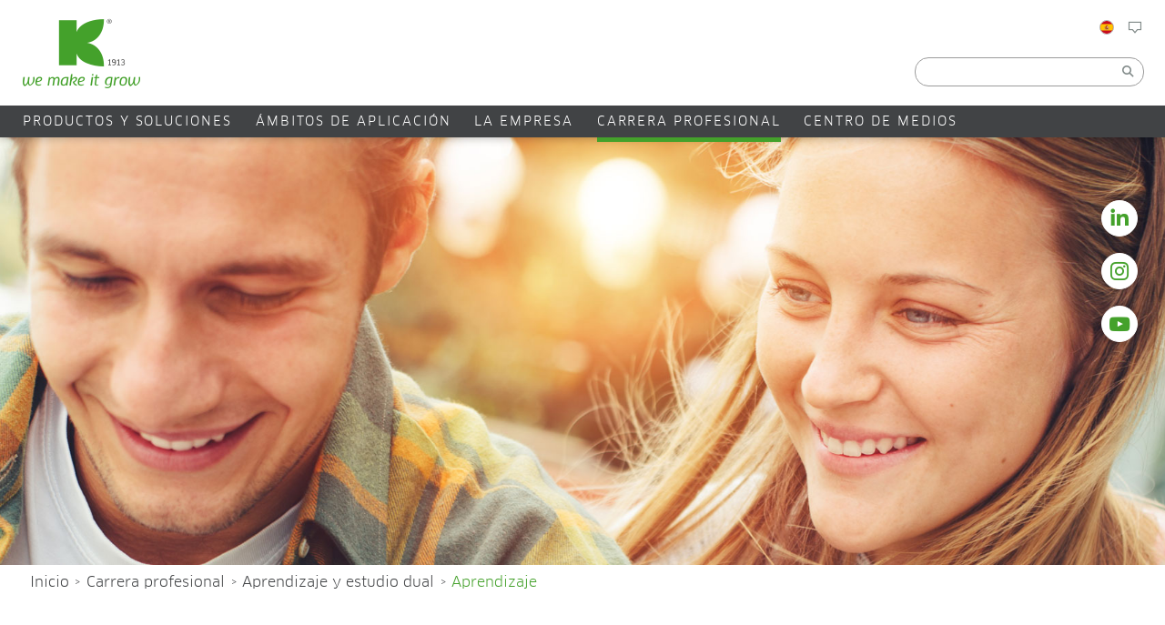

--- FILE ---
content_type: text/html; charset=UTF-8
request_url: https://klasmann-deilmann.com/es/carrera-profesional/aprendizaje-y-estudio-dual/aprendizaje/
body_size: 27354
content:
<!doctype html>
<!--[if lt IE 7]><html lang="es-ES"
xmlns:og="http://opengraphprotocol.org/schema/"
xmlns:fb="http://www.facebook.com/2008/fbml" class="no-js lt-ie9 lt-ie8 lt-ie7"><![endif]-->
<!--[if (IE 7)&!(IEMobile)]><html lang="es-ES"
xmlns:og="http://opengraphprotocol.org/schema/"
xmlns:fb="http://www.facebook.com/2008/fbml" class="no-js lt-ie9 lt-ie8"><![endif]-->
<!--[if (IE 8)&!(IEMobile)]><html lang="es-ES"
xmlns:og="http://opengraphprotocol.org/schema/"
xmlns:fb="http://www.facebook.com/2008/fbml" class="no-js lt-ie9"><![endif]-->
<!--[if gt IE 8]><!--> <html lang="es-ES"
xmlns:og="http://opengraphprotocol.org/schema/"
xmlns:fb="http://www.facebook.com/2008/fbml" class="no-js"><!--<![endif]-->
<head>
<meta charset="utf-8">
<meta http-equiv="X-UA-Compatible" content="IE=edge">
<title>Aprendizaje - Klasmann-Deilmann</title>
<meta name="HandheldFriendly" content="True">
<meta name="MobileOptimized" content="320">
<meta name="viewport" content="width=device-width, initial-scale=1"/>
<link rel="apple-touch-icon" href="https://klasmann-deilmann.com/wp-content/themes/klasmann-deilmann_v02/library/images/apple-touch-icon.png">
<!--[if IE]><link rel="shortcut icon" href="https://klasmann-deilmann.com/wp-content/themes/klasmann-deilmann_v02/favicon.ico"><![endif]-->
<meta name="msapplication-TileColor" content="#f01d4f">
<meta name="msapplication-TileImage" content="https://klasmann-deilmann.com/wp-content/themes/klasmann-deilmann_v02/library/images/win8-tile-icon.png">
<meta name="theme-color" content="#121212">
<link rel="pingback" href="">
<meta name='robots' content='index, follow, max-image-preview:large, max-snippet:-1, max-video-preview:-1'/>
<link rel="alternate" hreflang="en" href="https://klasmann-deilmann.com/en/careers/apprenticeship-and-dual-study/apprenticeship/"/>
<link rel="alternate" hreflang="de" href="https://klasmann-deilmann.com/de/karriere/ausbildung-und-duales-studium/ausbildung/"/>
<link rel="alternate" hreflang="es" href="https://klasmann-deilmann.com/es/carrera-profesional/aprendizaje-y-estudio-dual/aprendizaje/"/>
<link rel="alternate" hreflang="nl" href="https://klasmann-deilmann.com/nl/carriere/opleiding-en-duale-studie/opleiding/"/>
<link rel="alternate" hreflang="x-default" href="https://klasmann-deilmann.com/en/careers/apprenticeship-and-dual-study/apprenticeship/"/>
<link rel="canonical" href="https://klasmann-deilmann.com/es/carrera-profesional/aprendizaje-y-estudio-dual/aprendizaje/"/>
<meta property="og:locale" content="es_ES"/>
<meta property="og:type" content="article"/>
<meta property="og:title" content="Aprendizaje - Klasmann-Deilmann"/>
<meta property="og:url" content="https://klasmann-deilmann.com/es/carrera-profesional/aprendizaje-y-estudio-dual/aprendizaje/"/>
<meta property="og:site_name" content="Klasmann-Deilmann"/>
<meta property="article:modified_time" content="2025-07-29T15:10:20+00:00"/>
<meta name="twitter:card" content="summary_large_image"/>
<meta name="twitter:label1" content="Tiempo de lectura"/>
<meta name="twitter:data1" content="8 minutos"/>
<script type="application/ld+json" class="yoast-schema-graph">{"@context":"https://schema.org","@graph":[{"@type":"WebPage","@id":"https://klasmann-deilmann.com/es/carrera-profesional/aprendizaje-y-estudio-dual/aprendizaje/","url":"https://klasmann-deilmann.com/es/carrera-profesional/aprendizaje-y-estudio-dual/aprendizaje/","name":"Aprendizaje - Klasmann-Deilmann","isPartOf":{"@id":"https://klasmann-deilmann.com/en/#website"},"datePublished":"2021-08-25T13:04:21+00:00","dateModified":"2025-07-29T15:10:20+00:00","breadcrumb":{"@id":"https://klasmann-deilmann.com/es/carrera-profesional/aprendizaje-y-estudio-dual/aprendizaje/#breadcrumb"},"inLanguage":"es","potentialAction":[{"@type":"ReadAction","target":["https://klasmann-deilmann.com/es/carrera-profesional/aprendizaje-y-estudio-dual/aprendizaje/"]}]},{"@type":"BreadcrumbList","@id":"https://klasmann-deilmann.com/es/carrera-profesional/aprendizaje-y-estudio-dual/aprendizaje/#breadcrumb","itemListElement":[{"@type":"ListItem","position":1,"name":"Home","item":"https://klasmann-deilmann.com/es/"},{"@type":"ListItem","position":2,"name":"Carrera profesional","item":"https://klasmann-deilmann.com/es/carrera-profesional/"},{"@type":"ListItem","position":3,"name":"Aprendizaje y estudio dual","item":"https://klasmann-deilmann.com/es/carrera-profesional/aprendizaje-y-estudio-dual/"},{"@type":"ListItem","position":4,"name":"Aprendizaje"}]},{"@type":"WebSite","@id":"https://klasmann-deilmann.com/en/#website","url":"https://klasmann-deilmann.com/en/","name":"Klasmann-Deilmann","description":"","potentialAction":[{"@type":"SearchAction","target":{"@type":"EntryPoint","urlTemplate":"https://klasmann-deilmann.com/en/?s={search_term_string}"},"query-input":{"@type":"PropertyValueSpecification","valueRequired":true,"valueName":"search_term_string"}}],"inLanguage":"es"}]}</script>
<link rel="alternate" type="application/rss+xml" title="Klasmann-Deilmann &raquo; Feed" href="https://klasmann-deilmann.com/es/feed/"/>
<link rel="alternate" type="application/rss+xml" title="Klasmann-Deilmann &raquo; Feed de los comentarios" href="https://klasmann-deilmann.com/es/comments/feed/"/>
<link rel="alternate" title="oEmbed (JSON)" type="application/json+oembed" href="https://klasmann-deilmann.com/es/wp-json/oembed/1.0/embed?url=https%3A%2F%2Fklasmann-deilmann.com%2Fes%2Fcarrera-profesional%2Faprendizaje-y-estudio-dual%2Faprendizaje%2F"/>
<link rel="alternate" title="oEmbed (XML)" type="text/xml+oembed" href="https://klasmann-deilmann.com/es/wp-json/oembed/1.0/embed?url=https%3A%2F%2Fklasmann-deilmann.com%2Fes%2Fcarrera-profesional%2Faprendizaje-y-estudio-dual%2Faprendizaje%2F&#038;format=xml"/>
<meta id="ogtitle" property="og:title" content="Aprendizaje"/>
<meta id="ogurl" property="og:url" content="https://klasmann-deilmann.com/es/carrera-profesional/aprendizaje-y-estudio-dual/aprendizaje/"/>
<meta id="ogsite_name" property="og:site_name" content="Klasmann-Deilmann"/>
<meta id="ogimage" property="og:image" content="https://klasmann-deilmann.com/wp-content/uploads/logo_klasmann-deilmann.png"/>
<style id='wp-img-auto-sizes-contain-inline-css'>img:is([sizes=auto i],[sizes^="auto," i]){contain-intrinsic-size:3000px 1500px}</style>
<link rel="stylesheet" type="text/css" href="https://klasmann-deilmann.com/wp-content/cache/wpfc-minified/2yjyq24d/9j6gl.css" media="all"/>
<style id='global-styles-inline-css'>:root{--wp--preset--aspect-ratio--square:1;--wp--preset--aspect-ratio--4-3:4/3;--wp--preset--aspect-ratio--3-4:3/4;--wp--preset--aspect-ratio--3-2:3/2;--wp--preset--aspect-ratio--2-3:2/3;--wp--preset--aspect-ratio--16-9:16/9;--wp--preset--aspect-ratio--9-16:9/16;--wp--preset--color--black:#000000;--wp--preset--color--cyan-bluish-gray:#abb8c3;--wp--preset--color--white:#ffffff;--wp--preset--color--pale-pink:#f78da7;--wp--preset--color--vivid-red:#cf2e2e;--wp--preset--color--luminous-vivid-orange:#ff6900;--wp--preset--color--luminous-vivid-amber:#fcb900;--wp--preset--color--light-green-cyan:#7bdcb5;--wp--preset--color--vivid-green-cyan:#00d084;--wp--preset--color--pale-cyan-blue:#8ed1fc;--wp--preset--color--vivid-cyan-blue:#0693e3;--wp--preset--color--vivid-purple:#9b51e0;--wp--preset--gradient--vivid-cyan-blue-to-vivid-purple:linear-gradient(135deg,rgb(6,147,227) 0%,rgb(155,81,224) 100%);--wp--preset--gradient--light-green-cyan-to-vivid-green-cyan:linear-gradient(135deg,rgb(122,220,180) 0%,rgb(0,208,130) 100%);--wp--preset--gradient--luminous-vivid-amber-to-luminous-vivid-orange:linear-gradient(135deg,rgb(252,185,0) 0%,rgb(255,105,0) 100%);--wp--preset--gradient--luminous-vivid-orange-to-vivid-red:linear-gradient(135deg,rgb(255,105,0) 0%,rgb(207,46,46) 100%);--wp--preset--gradient--very-light-gray-to-cyan-bluish-gray:linear-gradient(135deg,rgb(238,238,238) 0%,rgb(169,184,195) 100%);--wp--preset--gradient--cool-to-warm-spectrum:linear-gradient(135deg,rgb(74,234,220) 0%,rgb(151,120,209) 20%,rgb(207,42,186) 40%,rgb(238,44,130) 60%,rgb(251,105,98) 80%,rgb(254,248,76) 100%);--wp--preset--gradient--blush-light-purple:linear-gradient(135deg,rgb(255,206,236) 0%,rgb(152,150,240) 100%);--wp--preset--gradient--blush-bordeaux:linear-gradient(135deg,rgb(254,205,165) 0%,rgb(254,45,45) 50%,rgb(107,0,62) 100%);--wp--preset--gradient--luminous-dusk:linear-gradient(135deg,rgb(255,203,112) 0%,rgb(199,81,192) 50%,rgb(65,88,208) 100%);--wp--preset--gradient--pale-ocean:linear-gradient(135deg,rgb(255,245,203) 0%,rgb(182,227,212) 50%,rgb(51,167,181) 100%);--wp--preset--gradient--electric-grass:linear-gradient(135deg,rgb(202,248,128) 0%,rgb(113,206,126) 100%);--wp--preset--gradient--midnight:linear-gradient(135deg,rgb(2,3,129) 0%,rgb(40,116,252) 100%);--wp--preset--font-size--small:13px;--wp--preset--font-size--medium:20px;--wp--preset--font-size--large:36px;--wp--preset--font-size--x-large:42px;--wp--preset--spacing--20:0.44rem;--wp--preset--spacing--30:0.67rem;--wp--preset--spacing--40:1rem;--wp--preset--spacing--50:1.5rem;--wp--preset--spacing--60:2.25rem;--wp--preset--spacing--70:3.38rem;--wp--preset--spacing--80:5.06rem;--wp--preset--shadow--natural:6px 6px 9px rgba(0, 0, 0, 0.2);--wp--preset--shadow--deep:12px 12px 50px rgba(0, 0, 0, 0.4);--wp--preset--shadow--sharp:6px 6px 0px rgba(0, 0, 0, 0.2);--wp--preset--shadow--outlined:6px 6px 0px -3px rgb(255, 255, 255), 6px 6px rgb(0, 0, 0);--wp--preset--shadow--crisp:6px 6px 0px rgb(0, 0, 0);}:where(.is-layout-flex){gap:0.5em;}:where(.is-layout-grid){gap:0.5em;}body .is-layout-flex{display:flex;}.is-layout-flex{flex-wrap:wrap;align-items:center;}.is-layout-flex > :is(*, div){margin:0;}body .is-layout-grid{display:grid;}.is-layout-grid > :is(*, div){margin:0;}:where(.wp-block-columns.is-layout-flex){gap:2em;}:where(.wp-block-columns.is-layout-grid){gap:2em;}:where(.wp-block-post-template.is-layout-flex){gap:1.25em;}:where(.wp-block-post-template.is-layout-grid){gap:1.25em;}.has-black-color{color:var(--wp--preset--color--black) !important;}.has-cyan-bluish-gray-color{color:var(--wp--preset--color--cyan-bluish-gray) !important;}.has-white-color{color:var(--wp--preset--color--white) !important;}.has-pale-pink-color{color:var(--wp--preset--color--pale-pink) !important;}.has-vivid-red-color{color:var(--wp--preset--color--vivid-red) !important;}.has-luminous-vivid-orange-color{color:var(--wp--preset--color--luminous-vivid-orange) !important;}.has-luminous-vivid-amber-color{color:var(--wp--preset--color--luminous-vivid-amber) !important;}.has-light-green-cyan-color{color:var(--wp--preset--color--light-green-cyan) !important;}.has-vivid-green-cyan-color{color:var(--wp--preset--color--vivid-green-cyan) !important;}.has-pale-cyan-blue-color{color:var(--wp--preset--color--pale-cyan-blue) !important;}.has-vivid-cyan-blue-color{color:var(--wp--preset--color--vivid-cyan-blue) !important;}.has-vivid-purple-color{color:var(--wp--preset--color--vivid-purple) !important;}.has-black-background-color{background-color:var(--wp--preset--color--black) !important;}.has-cyan-bluish-gray-background-color{background-color:var(--wp--preset--color--cyan-bluish-gray) !important;}.has-white-background-color{background-color:var(--wp--preset--color--white) !important;}.has-pale-pink-background-color{background-color:var(--wp--preset--color--pale-pink) !important;}.has-vivid-red-background-color{background-color:var(--wp--preset--color--vivid-red) !important;}.has-luminous-vivid-orange-background-color{background-color:var(--wp--preset--color--luminous-vivid-orange) !important;}.has-luminous-vivid-amber-background-color{background-color:var(--wp--preset--color--luminous-vivid-amber) !important;}.has-light-green-cyan-background-color{background-color:var(--wp--preset--color--light-green-cyan) !important;}.has-vivid-green-cyan-background-color{background-color:var(--wp--preset--color--vivid-green-cyan) !important;}.has-pale-cyan-blue-background-color{background-color:var(--wp--preset--color--pale-cyan-blue) !important;}.has-vivid-cyan-blue-background-color{background-color:var(--wp--preset--color--vivid-cyan-blue) !important;}.has-vivid-purple-background-color{background-color:var(--wp--preset--color--vivid-purple) !important;}.has-black-border-color{border-color:var(--wp--preset--color--black) !important;}.has-cyan-bluish-gray-border-color{border-color:var(--wp--preset--color--cyan-bluish-gray) !important;}.has-white-border-color{border-color:var(--wp--preset--color--white) !important;}.has-pale-pink-border-color{border-color:var(--wp--preset--color--pale-pink) !important;}.has-vivid-red-border-color{border-color:var(--wp--preset--color--vivid-red) !important;}.has-luminous-vivid-orange-border-color{border-color:var(--wp--preset--color--luminous-vivid-orange) !important;}.has-luminous-vivid-amber-border-color{border-color:var(--wp--preset--color--luminous-vivid-amber) !important;}.has-light-green-cyan-border-color{border-color:var(--wp--preset--color--light-green-cyan) !important;}.has-vivid-green-cyan-border-color{border-color:var(--wp--preset--color--vivid-green-cyan) !important;}.has-pale-cyan-blue-border-color{border-color:var(--wp--preset--color--pale-cyan-blue) !important;}.has-vivid-cyan-blue-border-color{border-color:var(--wp--preset--color--vivid-cyan-blue) !important;}.has-vivid-purple-border-color{border-color:var(--wp--preset--color--vivid-purple) !important;}.has-vivid-cyan-blue-to-vivid-purple-gradient-background{background:var(--wp--preset--gradient--vivid-cyan-blue-to-vivid-purple) !important;}.has-light-green-cyan-to-vivid-green-cyan-gradient-background{background:var(--wp--preset--gradient--light-green-cyan-to-vivid-green-cyan) !important;}.has-luminous-vivid-amber-to-luminous-vivid-orange-gradient-background{background:var(--wp--preset--gradient--luminous-vivid-amber-to-luminous-vivid-orange) !important;}.has-luminous-vivid-orange-to-vivid-red-gradient-background{background:var(--wp--preset--gradient--luminous-vivid-orange-to-vivid-red) !important;}.has-very-light-gray-to-cyan-bluish-gray-gradient-background{background:var(--wp--preset--gradient--very-light-gray-to-cyan-bluish-gray) !important;}.has-cool-to-warm-spectrum-gradient-background{background:var(--wp--preset--gradient--cool-to-warm-spectrum) !important;}.has-blush-light-purple-gradient-background{background:var(--wp--preset--gradient--blush-light-purple) !important;}.has-blush-bordeaux-gradient-background{background:var(--wp--preset--gradient--blush-bordeaux) !important;}.has-luminous-dusk-gradient-background{background:var(--wp--preset--gradient--luminous-dusk) !important;}.has-pale-ocean-gradient-background{background:var(--wp--preset--gradient--pale-ocean) !important;}.has-electric-grass-gradient-background{background:var(--wp--preset--gradient--electric-grass) !important;}.has-midnight-gradient-background{background:var(--wp--preset--gradient--midnight) !important;}.has-small-font-size{font-size:var(--wp--preset--font-size--small) !important;}.has-medium-font-size{font-size:var(--wp--preset--font-size--medium) !important;}.has-large-font-size{font-size:var(--wp--preset--font-size--large) !important;}.has-x-large-font-size{font-size:var(--wp--preset--font-size--x-large) !important;}</style>
<style id='classic-theme-styles-inline-css'>.wp-block-button__link{color:#fff;background-color:#32373c;border-radius:9999px;box-shadow:none;text-decoration:none;padding:calc(.667em + 2px) calc(1.333em + 2px);font-size:1.125em}.wp-block-file__button{background:#32373c;color:#fff;text-decoration:none}</style>
<link rel="stylesheet" type="text/css" href="https://klasmann-deilmann.com/wp-content/cache/wpfc-minified/7wa57b0b/a0gvh.css" media="all"/>
<link rel="https://api.w.org/" href="https://klasmann-deilmann.com/es/wp-json/"/><link rel="alternate" title="JSON" type="application/json" href="https://klasmann-deilmann.com/es/wp-json/wp/v2/pages/76548"/><link rel='shortlink' href='https://klasmann-deilmann.com/es/?p=76548'/>
<meta name="generator" content="WPML ver:4.8.6 stt:66,37,1,4,3,28,29,31,32,40,2,67;"/>
<script>if('1'==='1'){(function(w,d,s,l,i){w[l]=w[l]||[];w[l].push({"gtm.start":
new Date().getTime(),event:"gtm.js"});var f=d.getElementsByTagName(s)[0],
j=d.createElement(s),dl=l!="dataLayer"?"&l="+l:"";j.async=true;j.src=
"https://www.googletagmanager.com/gtm.js?id="+i+dl;f.parentNode.insertBefore(j,f);
})(window,document,"script","dataLayer","GTM-P3XCZHZ");}</script>
<meta name="generator" content="Powered by WPBakery Page Builder - drag and drop page builder for WordPress."/>
<link rel="icon" href="https://klasmann-deilmann.com/wp-content/uploads/cropped-k-favicon2-32x32.png" sizes="32x32"/>
<link rel="icon" href="https://klasmann-deilmann.com/wp-content/uploads/cropped-k-favicon2-192x192.png" sizes="192x192"/>
<link rel="apple-touch-icon" href="https://klasmann-deilmann.com/wp-content/uploads/cropped-k-favicon2-180x180.png"/>
<meta name="msapplication-TileImage" content="https://klasmann-deilmann.com/wp-content/uploads/cropped-k-favicon2-270x270.png"/>
<style data-type="vc_shortcodes-custom-css">.vc_custom_1629978088417{margin-top:30px !important;}.vc_custom_1629897838465{margin-top:70px !important;}.vc_custom_1629978735137{margin-top:30px !important;padding-top:70px !important;padding-bottom:30px !important;}.vc_custom_1629979285058{margin-top:70px !important;}.vc_custom_1629983303262{padding-top:70px !important;}</style><noscript><style>.wpb_animate_when_almost_visible{opacity:1;}</style></noscript>		
<link rel="stylesheet" type="text/css" href="https://klasmann-deilmann.com/wp-content/cache/wpfc-minified/e48kld93/dn9l9.css" media="all"/><style id='asp-instance-1'>div[id*='ajaxsearchpro1_'] div.asp_loader,div[id*='ajaxsearchpro1_'] div.asp_loader *{box-sizing:border-box !important;margin:0;padding:0;box-shadow:none}div[id*='ajaxsearchpro1_'] div.asp_loader{box-sizing:border-box;display:flex;flex:0 1 auto;flex-direction:column;flex-grow:0;flex-shrink:0;flex-basis:28px;max-width:100%;max-height:100%;align-items:center;justify-content:center}div[id*='ajaxsearchpro1_'] div.asp_loader-inner{width:100%;margin:0 auto;text-align:center;height:100%}@-webkit-keyframes rotate-simple{0%{-webkit-transform:rotate(0deg);transform:rotate(0deg)}50%{-webkit-transform:rotate(180deg);transform:rotate(180deg)}100%{-webkit-transform:rotate(360deg);transform:rotate(360deg)}}@keyframes rotate-simple{0%{-webkit-transform:rotate(0deg);transform:rotate(0deg)}50%{-webkit-transform:rotate(180deg);transform:rotate(180deg)}100%{-webkit-transform:rotate(360deg);transform:rotate(360deg)}}div[id*='ajaxsearchpro1_'] div.asp_simple-circle{margin:0;height:100%;width:100%;animation:rotate-simple 0.8s infinite linear;-webkit-animation:rotate-simple 0.8s infinite linear;border:4px solid rgb(255,255,255);border-right-color:transparent;border-radius:50%;box-sizing:border-box}div[id*='ajaxsearchprores1_'] .asp_res_loader div.asp_loader,div[id*='ajaxsearchprores1_'] .asp_res_loader div.asp_loader *{box-sizing:border-box !important;margin:0;padding:0;box-shadow:none}div[id*='ajaxsearchprores1_'] .asp_res_loader div.asp_loader{box-sizing:border-box;display:flex;flex:0 1 auto;flex-direction:column;flex-grow:0;flex-shrink:0;flex-basis:28px;max-width:100%;max-height:100%;align-items:center;justify-content:center}div[id*='ajaxsearchprores1_'] .asp_res_loader div.asp_loader-inner{width:100%;margin:0 auto;text-align:center;height:100%}@-webkit-keyframes rotate-simple{0%{-webkit-transform:rotate(0deg);transform:rotate(0deg)}50%{-webkit-transform:rotate(180deg);transform:rotate(180deg)}100%{-webkit-transform:rotate(360deg);transform:rotate(360deg)}}@keyframes rotate-simple{0%{-webkit-transform:rotate(0deg);transform:rotate(0deg)}50%{-webkit-transform:rotate(180deg);transform:rotate(180deg)}100%{-webkit-transform:rotate(360deg);transform:rotate(360deg)}}div[id*='ajaxsearchprores1_'] .asp_res_loader div.asp_simple-circle{margin:0;height:100%;width:100%;animation:rotate-simple 0.8s infinite linear;-webkit-animation:rotate-simple 0.8s infinite linear;border:4px solid rgb(255,255,255);border-right-color:transparent;border-radius:50%;box-sizing:border-box}#ajaxsearchpro1_1 div.asp_loader,#ajaxsearchpro1_2 div.asp_loader,#ajaxsearchpro1_1 div.asp_loader *,#ajaxsearchpro1_2 div.asp_loader *{box-sizing:border-box !important;margin:0;padding:0;box-shadow:none}#ajaxsearchpro1_1 div.asp_loader,#ajaxsearchpro1_2 div.asp_loader{box-sizing:border-box;display:flex;flex:0 1 auto;flex-direction:column;flex-grow:0;flex-shrink:0;flex-basis:28px;max-width:100%;max-height:100%;align-items:center;justify-content:center}#ajaxsearchpro1_1 div.asp_loader-inner,#ajaxsearchpro1_2 div.asp_loader-inner{width:100%;margin:0 auto;text-align:center;height:100%}@-webkit-keyframes rotate-simple{0%{-webkit-transform:rotate(0deg);transform:rotate(0deg)}50%{-webkit-transform:rotate(180deg);transform:rotate(180deg)}100%{-webkit-transform:rotate(360deg);transform:rotate(360deg)}}@keyframes rotate-simple{0%{-webkit-transform:rotate(0deg);transform:rotate(0deg)}50%{-webkit-transform:rotate(180deg);transform:rotate(180deg)}100%{-webkit-transform:rotate(360deg);transform:rotate(360deg)}}#ajaxsearchpro1_1 div.asp_simple-circle,#ajaxsearchpro1_2 div.asp_simple-circle{margin:0;height:100%;width:100%;animation:rotate-simple 0.8s infinite linear;-webkit-animation:rotate-simple 0.8s infinite linear;border:4px solid rgb(255,255,255);border-right-color:transparent;border-radius:50%;box-sizing:border-box}@-webkit-keyframes asp_an_fadeInDown{0%{opacity:0;-webkit-transform:translateY(-20px)}100%{opacity:1;-webkit-transform:translateY(0)}}@keyframes asp_an_fadeInDown{0%{opacity:0;transform:translateY(-20px)}100%{opacity:1;transform:translateY(0)}}.asp_an_fadeInDown{-webkit-animation-name:asp_an_fadeInDown;animation-name:asp_an_fadeInDown}div.asp_r.asp_r_1,div.asp_r.asp_r_1 *,div.asp_m.asp_m_1,div.asp_m.asp_m_1 *,div.asp_s.asp_s_1,div.asp_s.asp_s_1 *{-webkit-box-sizing:content-box;-moz-box-sizing:content-box;-ms-box-sizing:content-box;-o-box-sizing:content-box;box-sizing:content-box;border:0;border-radius:0;text-transform:none;text-shadow:none;box-shadow:none;text-decoration:none;text-align:left;letter-spacing:normal}div.asp_r.asp_r_1,div.asp_m.asp_m_1,div.asp_s.asp_s_1{-webkit-box-sizing:border-box;-moz-box-sizing:border-box;-ms-box-sizing:border-box;-o-box-sizing:border-box;box-sizing:border-box}div.asp_r.asp_r_1,div.asp_r.asp_r_1 *,div.asp_m.asp_m_1,div.asp_m.asp_m_1 *,div.asp_s.asp_s_1,div.asp_s.asp_s_1 *{padding:0;margin:0}.wpdreams_clear{clear:both}.asp_w_container_1{width:100%}#ajaxsearchpro1_1,#ajaxsearchpro1_2,div.asp_m.asp_m_1{width:100%;height:auto;max-height:none;border-radius:5px;background:#d1eaff;margin-top:0;margin-bottom:0;background-image:-moz-radial-gradient(center,ellipse cover,rgb(225,99,92),rgb(225,99,92));background-image:-webkit-gradient(radial,center center,0px,center center,100%,rgb(225,99,92),rgb(225,99,92));background-image:-webkit-radial-gradient(center,ellipse cover,rgb(225,99,92),rgb(225,99,92));background-image:-o-radial-gradient(center,ellipse cover,rgb(225,99,92),rgb(225,99,92));background-image:-ms-radial-gradient(center,ellipse cover,rgb(225,99,92),rgb(225,99,92));background-image:radial-gradient(ellipse at center,rgb(225,99,92),rgb(225,99,92));overflow:hidden;border:0 none rgb(141,213,239);border-radius:0;box-shadow:none}#ajaxsearchpro1_1 .probox,#ajaxsearchpro1_2 .probox,div.asp_m.asp_m_1 .probox{margin:0;height:34px;background-image:-moz-radial-gradient(center,ellipse cover,rgb(225,99,92),rgb(225,99,92));background-image:-webkit-gradient(radial,center center,0px,center center,100%,rgb(225,99,92),rgb(225,99,92));background-image:-webkit-radial-gradient(center,ellipse cover,rgb(225,99,92),rgb(225,99,92));background-image:-o-radial-gradient(center,ellipse cover,rgb(225,99,92),rgb(225,99,92));background-image:-ms-radial-gradient(center,ellipse cover,rgb(225,99,92),rgb(225,99,92));background-image:radial-gradient(ellipse at center,rgb(225,99,92),rgb(225,99,92));border:0 solid rgb(104,174,199);border-radius:0;box-shadow:none}p[id*=asp-try-1]{color:rgb(85,85,85) !important;display:block}div.asp_main_container+[id*=asp-try-1]{width:100%}p[id*=asp-try-1] a{color:rgb(255,181,86) !important}p[id*=asp-try-1] a:after{color:rgb(85,85,85) !important;display:inline;content:','}p[id*=asp-try-1] a:last-child:after{display:none}#ajaxsearchpro1_1 .probox .proinput,#ajaxsearchpro1_2 .probox .proinput,div.asp_m.asp_m_1 .probox .proinput{font-weight:normal;font-family:"Open Sans";color:rgb(255,255,255);font-size:12px;line-height:15px;text-shadow:none;line-height:normal;flex-grow:1;order:5;margin:0 0 0 10px;padding:0 5px}#ajaxsearchpro1_1 .probox .proinput input.orig,#ajaxsearchpro1_2 .probox .proinput input.orig,div.asp_m.asp_m_1 .probox .proinput input.orig{font-weight:normal;font-family:"Open Sans";color:rgb(255,255,255);font-size:12px;line-height:15px;text-shadow:none;line-height:normal;border:0;box-shadow:none;height:34px;position:relative;z-index:2;padding:0 !important;padding-top:2px !important;margin:-1px 0 0 -4px !important;width:100%;background:transparent !important}#ajaxsearchpro1_1 .probox .proinput input.autocomplete,#ajaxsearchpro1_2 .probox .proinput input.autocomplete,div.asp_m.asp_m_1 .probox .proinput input.autocomplete{font-weight:normal;font-family:"Open Sans";color:rgb(255,255,255);font-size:12px;line-height:15px;text-shadow:none;line-height:normal;opacity:0.25;height:34px;display:block;position:relative;z-index:1;padding:0 !important;margin:-1px 0 0 -4px !important;margin-top:-34px !important;width:100%;background:transparent !important}.rtl #ajaxsearchpro1_1 .probox .proinput input.orig,.rtl #ajaxsearchpro1_2 .probox .proinput input.orig,.rtl #ajaxsearchpro1_1 .probox .proinput input.autocomplete,.rtl #ajaxsearchpro1_2 .probox .proinput input.autocomplete,.rtl div.asp_m.asp_m_1 .probox .proinput input.orig,.rtl div.asp_m.asp_m_1 .probox .proinput input.autocomplete{font-weight:normal;font-family:"Open Sans";color:rgb(255,255,255);font-size:12px;line-height:15px;text-shadow:none;line-height:normal;direction:rtl;text-align:right}.rtl #ajaxsearchpro1_1 .probox .proinput,.rtl #ajaxsearchpro1_2 .probox .proinput,.rtl div.asp_m.asp_m_1 .probox .proinput{margin-right:2px}.rtl #ajaxsearchpro1_1 .probox .proloading,.rtl #ajaxsearchpro1_1 .probox .proclose,.rtl #ajaxsearchpro1_2 .probox .proloading,.rtl #ajaxsearchpro1_2 .probox .proclose,.rtl div.asp_m.asp_m_1 .probox .proloading,.rtl div.asp_m.asp_m_1 .probox .proclose{order:3}div.asp_m.asp_m_1 .probox .proinput input.orig::-webkit-input-placeholder{font-weight:normal;font-family:"Open Sans";color:rgb(255,255,255);font-size:12px;text-shadow:none;opacity:0.85}div.asp_m.asp_m_1 .probox .proinput input.orig::-moz-placeholder{font-weight:normal;font-family:"Open Sans";color:rgb(255,255,255);font-size:12px;text-shadow:none;opacity:0.85}div.asp_m.asp_m_1 .probox .proinput input.orig:-ms-input-placeholder{font-weight:normal;font-family:"Open Sans";color:rgb(255,255,255);font-size:12px;text-shadow:none;opacity:0.85}div.asp_m.asp_m_1 .probox .proinput input.orig:-moz-placeholder{font-weight:normal;font-family:"Open Sans";color:rgb(255,255,255);font-size:12px;text-shadow:none;opacity:0.85;line-height:normal !important}#ajaxsearchpro1_1 .probox .proinput input.autocomplete,#ajaxsearchpro1_2 .probox .proinput input.autocomplete,div.asp_m.asp_m_1 .probox .proinput input.autocomplete{font-weight:normal;font-family:"Open Sans";color:rgb(255,255,255);font-size:12px;line-height:15px;text-shadow:none;line-height:normal;border:0;box-shadow:none}#ajaxsearchpro1_1 .probox .proloading,#ajaxsearchpro1_1 .probox .proclose,#ajaxsearchpro1_1 .probox .promagnifier,#ajaxsearchpro1_1 .probox .prosettings,#ajaxsearchpro1_2 .probox .proloading,#ajaxsearchpro1_2 .probox .proclose,#ajaxsearchpro1_2 .probox .promagnifier,#ajaxsearchpro1_2 .probox .prosettings,div.asp_m.asp_m_1 .probox .proloading,div.asp_m.asp_m_1 .probox .proclose,div.asp_m.asp_m_1 .probox .promagnifier,div.asp_m.asp_m_1 .probox .prosettings{width:34px;height:34px;flex:0 0 34px;flex-grow:0;order:7;text-align:center}#ajaxsearchpro1_1 .probox .proclose svg,#ajaxsearchpro1_2 .probox .proclose svg,div.asp_m.asp_m_1 .probox .proclose svg{fill:rgb(254,254,254);background:rgb(51,51,51);box-shadow:0 0 0 2px rgba(255,255,255,0.9);border-radius:50%;box-sizing:border-box;margin-left:-10px;margin-top:-10px;padding:4px}#ajaxsearchpro1_1 .probox .proloading,#ajaxsearchpro1_2 .probox .proloading,div.asp_m.asp_m_1 .probox .proloading{width:34px;height:34px;min-width:34px;min-height:34px;max-width:34px;max-height:34px}#ajaxsearchpro1_1 .probox .proloading .asp_loader,#ajaxsearchpro1_2 .probox .proloading .asp_loader,div.asp_m.asp_m_1 .probox .proloading .asp_loader{width:30px;height:30px;min-width:30px;min-height:30px;max-width:30px;max-height:30px}#ajaxsearchpro1_1 .probox .promagnifier,#ajaxsearchpro1_2 .probox .promagnifier,div.asp_m.asp_m_1 .probox .promagnifier{width:auto;height:34px;flex:0 0 auto;order:7;-webkit-flex:0 0 auto;-webkit-order:7}div.asp_m.asp_m_1 .probox .promagnifier:focus-visible{outline:black outset}#ajaxsearchpro1_1 .probox .proloading .innericon,#ajaxsearchpro1_2 .probox .proloading .innericon,#ajaxsearchpro1_1 .probox .proclose .innericon,#ajaxsearchpro1_2 .probox .proclose .innericon,#ajaxsearchpro1_1 .probox .promagnifier .innericon,#ajaxsearchpro1_2 .probox .promagnifier .innericon,#ajaxsearchpro1_1 .probox .prosettings .innericon,#ajaxsearchpro1_2 .probox .prosettings .innericon,div.asp_m.asp_m_1 .probox .proloading .innericon,div.asp_m.asp_m_1 .probox .proclose .innericon,div.asp_m.asp_m_1 .probox .promagnifier .innericon,div.asp_m.asp_m_1 .probox .prosettings .innericon{text-align:center}#ajaxsearchpro1_1 .probox .promagnifier .innericon,#ajaxsearchpro1_2 .probox .promagnifier .innericon,div.asp_m.asp_m_1 .probox .promagnifier .innericon{display:block;width:34px;height:34px;float:right}#ajaxsearchpro1_1 .probox .promagnifier .asp_text_button,#ajaxsearchpro1_2 .probox .promagnifier .asp_text_button,div.asp_m.asp_m_1 .probox .promagnifier .asp_text_button{display:block;width:auto;height:34px;float:right;margin:0;padding:0 10px 0 2px;font-weight:normal;font-family:"Open Sans";color:rgba(51,51,51,1);font-size:15px;line-height:normal;text-shadow:none;line-height:34px}#ajaxsearchpro1_1 .probox .promagnifier .innericon svg,#ajaxsearchpro1_2 .probox .promagnifier .innericon svg,div.asp_m.asp_m_1 .probox .promagnifier .innericon svg{fill:rgb(255,255,255)}#ajaxsearchpro1_1 .probox .prosettings .innericon svg,#ajaxsearchpro1_2 .probox .prosettings .innericon svg,div.asp_m.asp_m_1 .probox .prosettings .innericon svg{fill:rgb(255,255,255)}#ajaxsearchpro1_1 .probox .promagnifier,#ajaxsearchpro1_2 .probox .promagnifier,div.asp_m.asp_m_1 .probox .promagnifier{width:34px;height:34px;background-image:-webkit-linear-gradient(180deg,rgb(190,76,70),rgb(190,76,70));background-image:-moz-linear-gradient(180deg,rgb(190,76,70),rgb(190,76,70));background-image:-o-linear-gradient(180deg,rgb(190,76,70),rgb(190,76,70));background-image:-ms-linear-gradient(180deg,rgb(190,76,70) 0,rgb(190,76,70) 100%);background-image:linear-gradient(180deg,rgb(190,76,70),rgb(190,76,70));background-position:center center;background-repeat:no-repeat;order:11;-webkit-order:11;float:right;border:0 solid rgb(0,0,0);border-radius:0;box-shadow:0 0 0 0 rgba(255,255,255,0.61);cursor:pointer;background-size:100% 100%;background-position:center center;background-repeat:no-repeat;cursor:pointer}#ajaxsearchpro1_1 .probox .prosettings,#ajaxsearchpro1_2 .probox .prosettings,div.asp_m.asp_m_1 .probox .prosettings{width:34px;height:34px;background-image:-webkit-linear-gradient(185deg,rgb(190,76,70),rgb(190,76,70));background-image:-moz-linear-gradient(185deg,rgb(190,76,70),rgb(190,76,70));background-image:-o-linear-gradient(185deg,rgb(190,76,70),rgb(190,76,70));background-image:-ms-linear-gradient(185deg,rgb(190,76,70) 0,rgb(190,76,70) 100%);background-image:linear-gradient(185deg,rgb(190,76,70),rgb(190,76,70));background-position:center center;background-repeat:no-repeat;order:10;-webkit-order:10;float:right;border:0 solid rgb(104,174,199);border-radius:0;box-shadow:0 0 0 0 rgba(255,255,255,0.63);cursor:pointer;background-size:100% 100%;align-self:flex-end}#ajaxsearchprores1_1,#ajaxsearchprores1_2,div.asp_r.asp_r_1{position:absolute;z-index:11000;width:auto;margin:12px 0 0 0}#ajaxsearchprores1_1 .asp_nores,#ajaxsearchprores1_2 .asp_nores,div.asp_r.asp_r_1 .asp_nores{border:0 solid rgb(0,0,0);border-radius:0;box-shadow:0 5px 5px -5px #dfdfdf;padding:6px 12px 6px 12px;margin:0;font-weight:normal;font-family:inherit;color:rgba(74,74,74,1);font-size:1rem;line-height:1.2rem;text-shadow:none;font-weight:normal;background:rgb(255,255,255)}#ajaxsearchprores1_1 .asp_nores .asp_nores_kw_suggestions,#ajaxsearchprores1_2 .asp_nores .asp_nores_kw_suggestions,div.asp_r.asp_r_1 .asp_nores .asp_nores_kw_suggestions{color:rgba(234,67,53,1);font-weight:normal}#ajaxsearchprores1_1 .asp_nores .asp_keyword,#ajaxsearchprores1_2 .asp_nores .asp_keyword,div.asp_r.asp_r_1 .asp_nores .asp_keyword{padding:0 8px 0 0;cursor:pointer;color:rgba(20,84,169,1);font-weight:bold}#ajaxsearchprores1_1 .asp_results_top,#ajaxsearchprores1_2 .asp_results_top,div.asp_r.asp_r_1 .asp_results_top{background:rgb(255,255,255);border:1px none rgb(81,81,81);border-radius:0;padding:6px 12px 6px 12px;margin:0 0 4px 0;text-align:center;font-weight:normal;font-family:"Open Sans";color:rgb(74,74,74);font-size:13px;line-height:16px;text-shadow:none}#ajaxsearchprores1_1 .results .item,#ajaxsearchprores1_2 .results .item,div.asp_r.asp_r_1 .results .item{height:auto;background:rgb(255,255,255)}#ajaxsearchprores1_1 .results .item.hovered,#ajaxsearchprores1_2 .results .item.hovered,div.asp_r.asp_r_1 .results .item.hovered{background-image:-moz-radial-gradient(center,ellipse cover,rgb(245,245,245),rgb(245,245,245));background-image:-webkit-gradient(radial,center center,0px,center center,100%,rgb(245,245,245),rgb(245,245,245));background-image:-webkit-radial-gradient(center,ellipse cover,rgb(245,245,245),rgb(245,245,245));background-image:-o-radial-gradient(center,ellipse cover,rgb(245,245,245),rgb(245,245,245));background-image:-ms-radial-gradient(center,ellipse cover,rgb(245,245,245),rgb(245,245,245));background-image:radial-gradient(ellipse at center,rgb(245,245,245),rgb(245,245,245))}#ajaxsearchprores1_1 .results .item .asp_image,#ajaxsearchprores1_2 .results .item .asp_image,div.asp_r.asp_r_1 .results .item .asp_image{background-size:cover;background-repeat:no-repeat}#ajaxsearchprores1_1 .results .item .asp_image img,#ajaxsearchprores1_2 .results .item .asp_image img,div.asp_r.asp_r_1 .results .item .asp_image img{object-fit:cover}#ajaxsearchprores1_1 .results .item .asp_item_overlay_img,#ajaxsearchprores1_2 .results .item .asp_item_overlay_img,div.asp_r.asp_r_1 .results .item .asp_item_overlay_img{background-size:cover;background-repeat:no-repeat}#ajaxsearchprores1_1 .results .item .asp_content,#ajaxsearchprores1_2 .results .item .asp_content,div.asp_r.asp_r_1 .results .item .asp_content{overflow:hidden;background:transparent;margin:0;padding:0 10px}#ajaxsearchprores1_1 .results .item .asp_content h3,#ajaxsearchprores1_2 .results .item .asp_content h3,div.asp_r.asp_r_1 .results .item .asp_content h3{margin:0;padding:0;display:inline-block;line-height:inherit;font-weight:bold;font-family:"Open Sans";color:rgba(20,84,169,1);font-size:14px;line-height:20px;text-shadow:none}#ajaxsearchprores1_1 .results .item .asp_content h3 a,#ajaxsearchprores1_2 .results .item .asp_content h3 a,div.asp_r.asp_r_1 .results .item .asp_content h3 a{margin:0;padding:0;line-height:inherit;display:block;font-weight:bold;font-family:"Open Sans";color:rgba(20,84,169,1);font-size:14px;line-height:20px;text-shadow:none}#ajaxsearchprores1_1 .results .item .asp_content h3 a:hover,#ajaxsearchprores1_2 .results .item .asp_content h3 a:hover,div.asp_r.asp_r_1 .results .item .asp_content h3 a:hover{font-weight:bold;font-family:"Open Sans";color:rgba(20,84,169,1);font-size:14px;line-height:20px;text-shadow:none}#ajaxsearchprores1_1 .results .item div.etc,#ajaxsearchprores1_2 .results .item div.etc,div.asp_r.asp_r_1 .results .item div.etc{padding:0;font-size:13px;line-height:1.3em;margin-bottom:6px}#ajaxsearchprores1_1 .results .item .etc .asp_author,#ajaxsearchprores1_2 .results .item .etc .asp_author,div.asp_r.asp_r_1 .results .item .etc .asp_author{padding:0;font-weight:bold;font-family:"Open Sans";color:rgba(161,161,161,1);font-size:12px;line-height:13px;text-shadow:none}#ajaxsearchprores1_1 .results .item .etc .asp_date,#ajaxsearchprores1_2 .results .item .etc .asp_date,div.asp_r.asp_r_1 .results .item .etc .asp_date{margin:0 0 0 10px;padding:0;font-weight:normal;font-family:"Open Sans";color:rgba(173,173,173,1);font-size:12px;line-height:15px;text-shadow:none}#ajaxsearchprores1_1 .results .item div.asp_content,#ajaxsearchprores1_2 .results .item div.asp_content,div.asp_r.asp_r_1 .results .item div.asp_content{margin:0;padding:0;font-weight:normal;font-family:"Open Sans";color:rgba(74,74,74,1);font-size:13px;line-height:13px;text-shadow:none}#ajaxsearchprores1_1 span.highlighted,#ajaxsearchprores1_2 span.highlighted,div.asp_r.asp_r_1 span.highlighted{font-weight:bold;color:rgba(217,49,43,1);background-color:rgba(238,238,238,1)}#ajaxsearchprores1_1 p.showmore,#ajaxsearchprores1_2 p.showmore,div.asp_r.asp_r_1 p.showmore{text-align:center;font-weight:normal;font-family:"Open Sans";color:rgba(5,94,148,1);font-size:12px;line-height:15px;text-shadow:none}#ajaxsearchprores1_1 p.showmore a,#ajaxsearchprores1_2 p.showmore a,div.asp_r.asp_r_1 p.showmore a{font-weight:normal;font-family:"Open Sans";color:rgba(5,94,148,1);font-size:12px;line-height:15px;text-shadow:none;padding:10px 5px;margin:0 auto;background:rgba(255,255,255,1);display:block;text-align:center}#ajaxsearchprores1_1 .asp_res_loader,#ajaxsearchprores1_2 .asp_res_loader,div.asp_r.asp_r_1 .asp_res_loader{background:rgb(255,255,255);height:200px;padding:10px}#ajaxsearchprores1_1.isotopic .asp_res_loader,#ajaxsearchprores1_2.isotopic .asp_res_loader,div.asp_r.asp_r_1.isotopic .asp_res_loader{background:rgba(255,255,255,0);}#ajaxsearchprores1_1 .asp_res_loader .asp_loader,#ajaxsearchprores1_2 .asp_res_loader .asp_loader,div.asp_r.asp_r_1 .asp_res_loader .asp_loader{height:200px;width:200px;margin:0 auto}div.asp_s.asp_s_1.searchsettings,div.asp_s.asp_s_1.searchsettings,div.asp_s.asp_s_1.searchsettings{direction:ltr;padding:0;background-image:-webkit-linear-gradient(185deg,rgb(190,76,70),rgb(190,76,70));background-image:-moz-linear-gradient(185deg,rgb(190,76,70),rgb(190,76,70));background-image:-o-linear-gradient(185deg,rgb(190,76,70),rgb(190,76,70));background-image:-ms-linear-gradient(185deg,rgb(190,76,70) 0,rgb(190,76,70) 100%);background-image:linear-gradient(185deg,rgb(190,76,70),rgb(190,76,70));box-shadow:none;;max-width:208px;z-index:2}div.asp_s.asp_s_1.searchsettings.asp_s,div.asp_s.asp_s_1.searchsettings.asp_s,div.asp_s.asp_s_1.searchsettings.asp_s{z-index:11001}#ajaxsearchprobsettings1_1.searchsettings,#ajaxsearchprobsettings1_2.searchsettings,div.asp_sb.asp_sb_1.searchsettings{max-width:none}div.asp_s.asp_s_1.searchsettings form,div.asp_s.asp_s_1.searchsettings form,div.asp_s.asp_s_1.searchsettings form{display:flex}div.asp_sb.asp_sb_1.searchsettings form,div.asp_sb.asp_sb_1.searchsettings form,div.asp_sb.asp_sb_1.searchsettings form{display:flex}#ajaxsearchprosettings1_1.searchsettings div.asp_option_label,#ajaxsearchprosettings1_2.searchsettings div.asp_option_label,#ajaxsearchprosettings1_1.searchsettings .asp_label,#ajaxsearchprosettings1_2.searchsettings .asp_label,div.asp_s.asp_s_1.searchsettings div.asp_option_label,div.asp_s.asp_s_1.searchsettings .asp_label{font-weight:bold;font-family:"Open Sans";color:rgb(255,255,255);font-size:12px;line-height:15px;text-shadow:none}#ajaxsearchprosettings1_1.searchsettings .asp_option_inner .asp_option_checkbox,#ajaxsearchprosettings1_2.searchsettings .asp_option_inner .asp_option_checkbox,div.asp_sb.asp_sb_1.searchsettings .asp_option_inner .asp_option_checkbox,div.asp_s.asp_s_1.searchsettings .asp_option_inner .asp_option_checkbox{background-image:-webkit-linear-gradient(180deg,rgb(34,34,34),rgb(69,72,77));background-image:-moz-linear-gradient(180deg,rgb(34,34,34),rgb(69,72,77));background-image:-o-linear-gradient(180deg,rgb(34,34,34),rgb(69,72,77));background-image:-ms-linear-gradient(180deg,rgb(34,34,34) 0,rgb(69,72,77) 100%);background-image:linear-gradient(180deg,rgb(34,34,34),rgb(69,72,77))}#ajaxsearchprosettings1_1.searchsettings .asp_option_inner .asp_option_checkbox:after,#ajaxsearchprosettings1_2.searchsettings .asp_option_inner .asp_option_checkbox:after,#ajaxsearchprobsettings1_1.searchsettings .asp_option_inner .asp_option_checkbox:after,#ajaxsearchprobsettings1_2.searchsettings .asp_option_inner .asp_option_checkbox:after,div.asp_sb.asp_sb_1.searchsettings .asp_option_inner .asp_option_checkbox:after,div.asp_s.asp_s_1.searchsettings .asp_option_inner .asp_option_checkbox:after{font-family:'asppsicons2';border:none;content:"\e800";display:block;position:absolute;top:0;left:0;font-size:11px;color:rgb(255,255,255);margin:1px 0 0 0 !important;line-height:17px;text-align:center;text-decoration:none;text-shadow:none}div.asp_sb.asp_sb_1.searchsettings .asp_sett_scroll,div.asp_s.asp_s_1.searchsettings .asp_sett_scroll{scrollbar-width:thin;scrollbar-color:rgba(0,0,0,0.5) transparent}div.asp_sb.asp_sb_1.searchsettings .asp_sett_scroll::-webkit-scrollbar,div.asp_s.asp_s_1.searchsettings .asp_sett_scroll::-webkit-scrollbar{width:7px}div.asp_sb.asp_sb_1.searchsettings .asp_sett_scroll::-webkit-scrollbar-track,div.asp_s.asp_s_1.searchsettings .asp_sett_scroll::-webkit-scrollbar-track{background:transparent}div.asp_sb.asp_sb_1.searchsettings .asp_sett_scroll::-webkit-scrollbar-thumb,div.asp_s.asp_s_1.searchsettings .asp_sett_scroll::-webkit-scrollbar-thumb{background:rgba(0,0,0,0.5);border-radius:5px;border:none}#ajaxsearchprosettings1_1.searchsettings .asp_sett_scroll,#ajaxsearchprosettings1_2.searchsettings .asp_sett_scroll,div.asp_s.asp_s_1.searchsettings .asp_sett_scroll{max-height:220px;overflow:auto}#ajaxsearchprobsettings1_1.searchsettings .asp_sett_scroll,#ajaxsearchprobsettings1_2.searchsettings .asp_sett_scroll,div.asp_sb.asp_sb_1.searchsettings .asp_sett_scroll{max-height:220px;overflow:auto}#ajaxsearchprosettings1_1.searchsettings fieldset,#ajaxsearchprosettings1_2.searchsettings fieldset,div.asp_s.asp_s_1.searchsettings fieldset{width:200px;min-width:200px;max-width:10000px}#ajaxsearchprobsettings1_1.searchsettings fieldset,#ajaxsearchprobsettings1_2.searchsettings fieldset,div.asp_sb.asp_sb_1.searchsettings fieldset{width:200px;min-width:200px;max-width:10000px}#ajaxsearchprosettings1_1.searchsettings fieldset legend,#ajaxsearchprosettings1_2.searchsettings fieldset legend,div.asp_s.asp_s_1.searchsettings fieldset legend{padding:0 0 0 10px;margin:0;background:transparent;font-weight:normal;font-family:"Open Sans";color:rgb(31,31,31);font-size:13px;line-height:15px;text-shadow:none}#ajaxsearchprores1_1.vertical,#ajaxsearchprores1_2.vertical,div.asp_r.asp_r_1.vertical{padding:4px;background:rgb(225,99,92);border-radius:3px;border:0 none rgba(0,0,0,1);border-radius:0;box-shadow:none;visibility:hidden;display:none}#ajaxsearchprores1_1.vertical .results,#ajaxsearchprores1_2.vertical .results,div.asp_r.asp_r_1.vertical .results{max-height:none;overflow-x:hidden;overflow-y:auto}#ajaxsearchprores1_1.vertical .item,#ajaxsearchprores1_2.vertical .item,div.asp_r.asp_r_1.vertical .item{position:relative;box-sizing:border-box}#ajaxsearchprores1_1.vertical .item .asp_content h3,#ajaxsearchprores1_2.vertical .item .asp_content h3,div.asp_r.asp_r_1.vertical .item .asp_content h3{display:inline}#ajaxsearchprores1_1.vertical .results .item .asp_content,#ajaxsearchprores1_2.vertical .results .item .asp_content,div.asp_r.asp_r_1.vertical .results .item .asp_content{overflow:hidden;width:auto;height:auto;background:transparent;margin:0;padding:8px}#ajaxsearchprores1_1.vertical .results .item .asp_image,#ajaxsearchprores1_2.vertical .results .item .asp_image,div.asp_r.asp_r_1.vertical .results .item .asp_image{width:70px;height:70px;margin:2px 8px 0 0}#ajaxsearchprores1_1.vertical .asp_simplebar-scrollbar::before,#ajaxsearchprores1_2.vertical .asp_simplebar-scrollbar::before,div.asp_r.asp_r_1.vertical .asp_simplebar-scrollbar::before{background:transparent;background-image:-moz-radial-gradient(center,ellipse cover,rgba(0,0,0,0.5),rgba(0,0,0,0.5));background-image:-webkit-gradient(radial,center center,0px,center center,100%,rgba(0,0,0,0.5),rgba(0,0,0,0.5));background-image:-webkit-radial-gradient(center,ellipse cover,rgba(0,0,0,0.5),rgba(0,0,0,0.5));background-image:-o-radial-gradient(center,ellipse cover,rgba(0,0,0,0.5),rgba(0,0,0,0.5));background-image:-ms-radial-gradient(center,ellipse cover,rgba(0,0,0,0.5),rgba(0,0,0,0.5));background-image:radial-gradient(ellipse at center,rgba(0,0,0,0.5),rgba(0,0,0,0.5))}#ajaxsearchprores1_1.vertical .results .item::after,#ajaxsearchprores1_2.vertical .results .item::after,div.asp_r.asp_r_1.vertical .results .item::after{display:block;position:absolute;bottom:0;content:"";height:1px;width:100%;background:rgba(204,204,204,1)}#ajaxsearchprores1_1.vertical .results .item.asp_last_item::after,#ajaxsearchprores1_2.vertical .results .item.asp_last_item::after,div.asp_r.asp_r_1.vertical .results .item.asp_last_item::after{display:none}.asp_spacer{display:none !important;}.asp_v_spacer{width:100%;height:0}#ajaxsearchprores1_1 .asp_group_header,#ajaxsearchprores1_2 .asp_group_header,div.asp_r.asp_r_1 .asp_group_header{background:#DDD;background:rgb(246,246,246);border-radius:3px 3px 0 0;border-top:1px solid rgb(248,248,248);border-left:1px solid rgb(248,248,248);border-right:1px solid rgb(248,248,248);margin:0 0 -3px;padding:7px 0 7px 10px;position:relative;z-index:1000;min-width:90%;flex-grow:1;font-weight:bold;font-family:"Open Sans";color:rgba(5,94,148,1);font-size:11px;line-height:13px;text-shadow:none}#ajaxsearchprores1_1.vertical .results,#ajaxsearchprores1_2.vertical .results,div.asp_r.asp_r_1.vertical .results{scrollbar-width:thin;scrollbar-color:rgba(0,0,0,0.5) rgb(255,255,255)}#ajaxsearchprores1_1.vertical .results::-webkit-scrollbar,#ajaxsearchprores1_2.vertical .results::-webkit-scrollbar,div.asp_r.asp_r_1.vertical .results::-webkit-scrollbar{width:10px}#ajaxsearchprores1_1.vertical .results::-webkit-scrollbar-track,#ajaxsearchprores1_2.vertical .results::-webkit-scrollbar-track,div.asp_r.asp_r_1.vertical .results::-webkit-scrollbar-track{background:rgb(255,255,255);box-shadow:inset 0 0 12px 12px transparent;border:none}#ajaxsearchprores1_1.vertical .results::-webkit-scrollbar-thumb,#ajaxsearchprores1_2.vertical .results::-webkit-scrollbar-thumb,div.asp_r.asp_r_1.vertical .results::-webkit-scrollbar-thumb{background:transparent;box-shadow:inset 0 0 12px 12px rgba(0,0,0,0);border:solid 2px transparent;border-radius:12px}#ajaxsearchprores1_1.vertical:hover .results::-webkit-scrollbar-thumb,#ajaxsearchprores1_2.vertical:hover .results::-webkit-scrollbar-thumb,div.asp_r.asp_r_1.vertical:hover .results::-webkit-scrollbar-thumb{box-shadow:inset 0 0 12px 12px rgba(0,0,0,0.5)}@media(hover:none),(max-width:500px){#ajaxsearchprores1_1.vertical .results::-webkit-scrollbar-thumb,#ajaxsearchprores1_2.vertical .results::-webkit-scrollbar-thumb,div.asp_r.asp_r_1.vertical .results::-webkit-scrollbar-thumb{box-shadow:inset 0 0 12px 12px rgba(0,0,0,0.5)}}</style>
<script data-wpfc-render="false">var Wpfcll={s:[],osl:0,scroll:false,i:function(){Wpfcll.ss();window.addEventListener('load',function(){let observer=new MutationObserver(mutationRecords=>{Wpfcll.osl=Wpfcll.s.length;Wpfcll.ss();if(Wpfcll.s.length > Wpfcll.osl){Wpfcll.ls(false);}});observer.observe(document.getElementsByTagName("html")[0],{childList:true,attributes:true,subtree:true,attributeFilter:["src"],attributeOldValue:false,characterDataOldValue:false});Wpfcll.ls(true);});window.addEventListener('scroll',function(){Wpfcll.scroll=true;Wpfcll.ls(false);});window.addEventListener('resize',function(){Wpfcll.scroll=true;Wpfcll.ls(false);});window.addEventListener('click',function(){Wpfcll.scroll=true;Wpfcll.ls(false);});},c:function(e,pageload){var w=document.documentElement.clientHeight || body.clientHeight;var n=0;if(pageload){n=0;}else{n=(w > 800) ? 800:200;n=Wpfcll.scroll ? 800:n;}var er=e.getBoundingClientRect();var t=0;var p=e.parentNode ? e.parentNode:false;if(typeof p.getBoundingClientRect=="undefined"){var pr=false;}else{var pr=p.getBoundingClientRect();}if(er.x==0 && er.y==0){for(var i=0;i < 10;i++){if(p){if(pr.x==0 && pr.y==0){if(p.parentNode){p=p.parentNode;}if(typeof p.getBoundingClientRect=="undefined"){pr=false;}else{pr=p.getBoundingClientRect();}}else{t=pr.top;break;}}};}else{t=er.top;}if(w - t+n > 0){return true;}return false;},r:function(e,pageload){var s=this;var oc,ot;try{oc=e.getAttribute("data-wpfc-original-src");ot=e.getAttribute("data-wpfc-original-srcset");originalsizes=e.getAttribute("data-wpfc-original-sizes");if(s.c(e,pageload)){if(oc || ot){if(e.tagName=="DIV" || e.tagName=="A" || e.tagName=="SPAN"){e.style.backgroundImage="url("+oc+")";e.removeAttribute("data-wpfc-original-src");e.removeAttribute("data-wpfc-original-srcset");e.removeAttribute("onload");}else{if(oc){e.setAttribute('src',oc);}if(ot){e.setAttribute('srcset',ot);}if(originalsizes){e.setAttribute('sizes',originalsizes);}if(e.getAttribute("alt") && e.getAttribute("alt")=="blank"){e.removeAttribute("alt");}e.removeAttribute("data-wpfc-original-src");e.removeAttribute("data-wpfc-original-srcset");e.removeAttribute("data-wpfc-original-sizes");e.removeAttribute("onload");if(e.tagName=="IFRAME"){var y="https://www.youtube.com/embed/";if(navigator.userAgent.match(/\sEdge?\/\d/i)){e.setAttribute('src',e.getAttribute("src").replace(/.+\/templates\/youtube\.html\#/,y));}e.onload=function(){if(typeof window.jQuery !="undefined"){if(jQuery.fn.fitVids){jQuery(e).parent().fitVids({customSelector:"iframe[src]"});}}var s=e.getAttribute("src").match(/templates\/youtube\.html\#(.+)/);if(s){try{var i=e.contentDocument || e.contentWindow;if(i.location.href=="about:blank"){e.setAttribute('src',y+s[1]);}}catch(err){e.setAttribute('src',y+s[1]);}}}}}}else{if(e.tagName=="NOSCRIPT"){if(typeof window.jQuery !="undefined"){if(jQuery(e).attr("data-type")=="wpfc"){e.removeAttribute("data-type");jQuery(e).after(jQuery(e).text());}}}}}}catch(error){console.log(error);console.log("==>",e);}},ss:function(){var i=Array.prototype.slice.call(document.getElementsByTagName("img"));var f=Array.prototype.slice.call(document.getElementsByTagName("iframe"));var d=Array.prototype.slice.call(document.getElementsByTagName("div"));var a=Array.prototype.slice.call(document.getElementsByTagName("a"));var s=Array.prototype.slice.call(document.getElementsByTagName("span"));var n=Array.prototype.slice.call(document.getElementsByTagName("noscript"));this.s=i.concat(f).concat(d).concat(a).concat(s).concat(n);},ls:function(pageload){var s=this;[].forEach.call(s.s,function(e,index){s.r(e,pageload);});}};document.addEventListener('DOMContentLoaded',function(){wpfci();});function wpfci(){Wpfcll.i();}</script>
</head>
<body class="wpb-js-composer js-comp-ver-8.7.2 vc_responsive desktop" itemscope itemtype="http://schema.org/WebPage">
<a id="top-btn" class="top-btn" href="#container" title=""><i class="kdicon-arrow-up"></i></a>
<div id="container">
<div id="followusmenu"> <nav> <ul id="menu-follow-us-menue" class="metanav follownav cf"> <li id="menu-item-3040" class="item"> <a class="metaicon social kdicon-linkedin" href="https://www.linkedin.com/company/klasmann-deilmann-gmbh" target="_blank"> </a> <a class="metatext" href="https://www.linkedin.com/company/klasmann-deilmann-gmbh" class="title" target="_blank"> LinkedIn </a> </li> <li id="menu-item-24565" class="item"> <a class="metaicon social kdicon-instagram" href="https://www.instagram.com/klasmanndeilmann/" target="_blank"> </a> <a class="metatext" href="https://www.instagram.com/klasmanndeilmann/" class="title" target="_blank"> Instagram </a> </li> <li id="menu-item-3041" class="item"> <a class="metaicon social kdicon-youtube" href="https://www.youtube.com/user/klasmanndeilmann"> </a> <a class="metatext" href="https://www.youtube.com/user/klasmanndeilmann" class="title"> YouTube </a> </li> </ul> </nav></div><header class="header v02" role="banner" itemscope itemtype="http://schema.org/WPHeader">
<div id="top-header">
<div id="inner-header" class="wrap cf">
<div id="header-left">
<a id="logo" class="kdicon-kd-logo" href="https://klasmann-deilmann.com/es/" rel="nofollow">
<div></div></a></div><div id="header-middle"></div><div id="header-right">
<div id="header-right-top" class="cf"> <span class="metamenus"> <nav class="meta" role="metanavigation" itemscope itemtype="http://schema.org/SiteNavigationElement"> <ul id="menu-language-menu" class="metanav languagenav nav2 cf"> <a class="metaicon"><img class="langflag" src="https://klasmann-deilmann.com/wp-content/themes/klasmann-deilmann_v02/library/flags/1x1/es.svg"></a> <span class="metatextnav"><li class="menuitem languageitem"> <a title="es" class="metatextlang active" href="https://klasmann-deilmann.com/es/carrera-profesional/aprendizaje-y-estudio-dual/aprendizaje/"><img class="langflag" src="https://klasmann-deilmann.com/wp-content/themes/klasmann-deilmann_v02/library/flags/1x1/es.svg"><span>España | es</span></a> </li><li class="menuitem languageitem"> <a title="en" class="metatextlang" href="https://klasmann-deilmann.com/en/careers/apprenticeship-and-dual-study/apprenticeship/"><img class="langflag" src="https://klasmann-deilmann.com/wp-content/themes/klasmann-deilmann_v02/library/flags/1x1/gb.svg"><span>International | en</span></a> </li><li class="menuitem languageitem"> <a title="de" class="metatextlang" href="https://klasmann-deilmann.com/de/karriere/ausbildung-und-duales-studium/ausbildung/"><img alt="blank" onload="Wpfcll.r(this,true);" src="[data-uri]" class="langflag" data-wpfc-original-src="https://klasmann-deilmann.com/wp-content/themes/klasmann-deilmann_v02/library/flags/1x1/de.svg"><span>Deutschland | de</span></a> </li><li class="menuitem languageitem"> <a title="fr" class="metatextlang" href="https://klasmann-deilmann.com/fr/"><img alt="blank" onload="Wpfcll.r(this,true);" src="[data-uri]" class="langflag" data-wpfc-original-src="https://klasmann-deilmann.com/wp-content/themes/klasmann-deilmann_v02/library/flags/1x1/fr.svg"><span>France | fr</span></a> </li><li class="menuitem languageitem"> <a title="nl" class="metatextlang" href="https://klasmann-deilmann.com/nl/carriere/opleiding-en-duale-studie/opleiding/"><img alt="blank" onload="Wpfcll.r(this,true);" src="[data-uri]" class="langflag" data-wpfc-original-src="https://klasmann-deilmann.com/wp-content/themes/klasmann-deilmann_v02/library/flags/1x1/nl.svg"><span>Nederland | nl</span></a> </li><li class="menuitem languageitem"> <a title="ja" class="metatextlang" href="https://klasmann-deilmann.com/ja/"><img alt="blank" onload="Wpfcll.r(this,true);" src="[data-uri]" class="langflag" data-wpfc-original-src="https://klasmann-deilmann.com/wp-content/themes/klasmann-deilmann_v02/library/flags/1x1/jp.svg"><span>日本 | ja</span></a> </li><li class="menuitem languageitem"> <a title="lv" class="metatextlang" href="https://klasmann-deilmann.com/lv/"><img alt="blank" onload="Wpfcll.r(this,true);" src="[data-uri]" class="langflag" data-wpfc-original-src="https://klasmann-deilmann.com/wp-content/themes/klasmann-deilmann_v02/library/flags/1x1/lv.svg"><span>Latvija | lv</span></a> </li><li class="menuitem languageitem"> <a title="lt" class="metatextlang" href="https://klasmann-deilmann.com/lt/"><img alt="blank" onload="Wpfcll.r(this,true);" src="[data-uri]" class="langflag" data-wpfc-original-src="https://klasmann-deilmann.com/wp-content/themes/klasmann-deilmann_v02/library/flags/1x1/lt.svg"><span>Lietuva | lt</span></a> </li><li class="menuitem languageitem"> <a title="pl" class="metatextlang" href="https://klasmann-deilmann.com/pl/"><img alt="blank" onload="Wpfcll.r(this,true);" src="[data-uri]" class="langflag" data-wpfc-original-src="https://klasmann-deilmann.com/wp-content/themes/klasmann-deilmann_v02/library/flags/1x1/pl.svg"><span>Polska | pl</span></a> </li><li class="menuitem languageitem"> <a title="be" class="metatextlang" href="https://klasmann-deilmann.com/be/"><img alt="blank" onload="Wpfcll.r(this,true);" src="[data-uri]" class="langflag" data-wpfc-original-src="https://klasmann-deilmann.com/wp-content/themes/klasmann-deilmann_v02/library/flags/1x1/be.svg"><span>België | be</span></a> </li><li class="menuitem languageitem"> <a title="ko" class="metatextlang" href="https://klasmann-deilmann.com/ko/"><img alt="blank" onload="Wpfcll.r(this,true);" src="[data-uri]" class="langflag" data-wpfc-original-src="https://klasmann-deilmann.com/wp-content/themes/klasmann-deilmann_v02/library/flags/1x1/kr.svg"><span>한국 | ko</span></a> </li><li class="menuitem languageitem"> <a title="en-us" class="metatextlang" href="https://klasmann-deilmann.com/en-us/"><img alt="blank" onload="Wpfcll.r(this,true);" src="[data-uri]" class="langflag" data-wpfc-original-src="https://klasmann-deilmann.com/wp-content/themes/klasmann-deilmann_v02/library/flags/1x1/us.svg"><span>USA | en-us</span></a> </li></span></ul> <ul id="menu-meta-menu" class="metanav test cf"> <li id="menu-item-77276" class="item"> <a class="metaicon kdicon-blog" href="https://klasmann-deilmann.com/en/company/blog/"> </a> <a class="metatext" href="https://klasmann-deilmann.com/en/company/blog/" class="title"> Blog </a> </li> <li id="menu-item-search" class="item searchicon"> <a class="metaicon kdicon-search"> </a> <a class="metatext" href="https://klasmann-deilmann.com/en/company/blog/" class="title"> Buscar </a> </li> </ul> </nav> </span></div><section class="search cf">
<div class="search-from wrap">
<div class="asp_w_container asp_w_container_1 asp_w_container_1_1" data-id="1" data-instance="1"><div class='asp_w asp_m asp_m_1 asp_m_1_1 wpdreams_asp_sc wpdreams_asp_sc-1 ajaxsearchpro asp_main_container asp_non_compact' data-id="1" data-name="Meta Search Imported" data-instance="1" id='ajaxsearchpro1_1'><div class="probox"><div class='prosettings' style='display:none;' data-opened=0><div class='innericon'><svg xmlns="http://www.w3.org/2000/svg" width="22" height="22" viewBox="0 0 512 512"><path d="M170 294c0 33.138-26.862 60-60 60-33.137 0-60-26.862-60-60 0-33.137 26.863-60 60-60 33.138 0 60 26.863 60 60zm-60 90c-6.872 0-13.565-.777-20-2.243V422c0 11.046 8.954 20 20 20s20-8.954 20-20v-40.243c-6.435 1.466-13.128 2.243-20 2.243zm0-180c6.872 0 13.565.777 20 2.243V90c0-11.046-8.954-20-20-20s-20 8.954-20 20v116.243c6.435-1.466 13.128-2.243 20-2.243zm146-7c12.13 0 22 9.87 22 22s-9.87 22-22 22-22-9.87-22-22 9.87-22 22-22zm0-38c-33.137 0-60 26.863-60 60 0 33.138 26.863 60 60 60 33.138 0 60-26.862 60-60 0-33.137-26.862-60-60-60zm0-30c6.872 0 13.565.777 20 2.243V90c0-11.046-8.954-20-20-20s-20 8.954-20 20v41.243c6.435-1.466 13.128-2.243 20-2.243zm0 180c-6.872 0-13.565-.777-20-2.243V422c0 11.046 8.954 20 20 20s20-8.954 20-20V306.757c-6.435 1.466-13.128 2.243-20 2.243zm146-75c-33.137 0-60 26.863-60 60 0 33.138 26.863 60 60 60 33.138 0 60-26.862 60-60 0-33.137-26.862-60-60-60zm0-30c6.872 0 13.565.777 20 2.243V90c0-11.046-8.954-20-20-20s-20 8.954-20 20v116.243c6.435-1.466 13.128-2.243 20-2.243zm0 180c-6.872 0-13.565-.777-20-2.243V422c0 11.046 8.954 20 20 20s20-8.954 20-20v-40.243c-6.435 1.466-13.128 2.243-20 2.243z"/></svg></div></div><div class='proinput'><form role="search" action='#' autocomplete="off" aria-label="Search form"><input type='search' class='orig' placeholder='' name='phrase' value='' aria-label="Search input" autocomplete="off"/><input type='text' class='autocomplete' name='phrase' value='' aria-label="Search autocomplete input" aria-hidden="true" tabindex="-1" autocomplete="off" disabled/></form></div><button class='promagnifier' aria-label="Search magnifier button"><span class='asp_text_button hiddend'> Search </span><span class='innericon'><svg xmlns="http://www.w3.org/2000/svg" width="22" height="22" viewBox="0 0 512 512"><path d="M460.355 421.59l-106.51-106.512c20.04-27.553 31.884-61.437 31.884-98.037C385.73 124.935 310.792 50 218.685 50c-92.106 0-167.04 74.934-167.04 167.04 0 92.107 74.935 167.042 167.04 167.042 34.912 0 67.352-10.773 94.184-29.158L419.945 462l40.41-40.41zM100.63 217.04c0-65.095 52.96-118.055 118.056-118.055 65.098 0 118.057 52.96 118.057 118.056 0 65.097-52.96 118.057-118.057 118.057-65.096 0-118.055-52.96-118.055-118.056z"/></svg></span><span class="asp_clear"></span></button><div class='proloading'><div class="asp_loader"><div class="asp_loader-inner asp_simple-circle"></div></div></div><div class='proclose'><svg version="1.1" xmlns="http://www.w3.org/2000/svg" xmlns:xlink="http://www.w3.org/1999/xlink" x="0px" y="0px" width="512px" height="512px" viewBox="0 0 512 512" enable-background="new 0 0 512 512" xml:space="preserve"><polygon points="438.393,374.595 319.757,255.977 438.378,137.348 374.595,73.607 255.995,192.225 137.375,73.622 73.607,137.352 192.246,255.983 73.622,374.625 137.352,438.393 256.002,319.734 374.652,438.378 "/></svg></div></div></div><div class='asp_data_container' style="display:none !important;"><div class="asp_init_data" style="display:none !important;" id="asp_init_id_1_1" data-asp-id="1" data-asp-instance="1" data-aspdata="[base64]/[base64]/[base64]/[base64]/YXNwX2xzPXtwaHJhc2V9IiwibWluV29yZExlbmd0aCI6Mn0sIndvb1Nob3AiOnsidXNlQWpheCI6MCwic2VsZWN0b3IiOiIjbWFpbiIsInVybCI6IiJ9fQ=="></div><div class='asp_hidden_data' style="display:none !important;"><div class='asp_item_overlay'><div class='asp_item_inner'><svg xmlns="http://www.w3.org/2000/svg" width="22" height="22" viewBox="0 0 512 512"><path d="M448.225 394.243l-85.387-85.385c16.55-26.08 26.146-56.986 26.146-90.094 0-92.99-75.652-168.64-168.643-168.64-92.988 0-168.64 75.65-168.64 168.64s75.65 168.64 168.64 168.64c31.466 0 60.94-8.67 86.176-23.734l86.14 86.142c36.755 36.754 92.355-18.783 55.57-55.57zm-344.233-175.48c0-64.155 52.192-116.35 116.35-116.35s116.353 52.194 116.353 116.35S284.5 335.117 220.342 335.117s-116.35-52.196-116.35-116.352zm34.463-30.26c34.057-78.9 148.668-69.75 170.248 12.863-43.482-51.037-119.984-56.532-170.248-12.862z"/></svg></div></div></div></div><div id='__original__ajaxsearchprores1_1' class='asp_w asp_r asp_r_1 asp_r_1_1 vertical ajaxsearchpro wpdreams_asp_sc wpdreams_asp_sc-1' data-id="1" data-instance="1"><div class="results"><div class="resdrg"></div></div><div class="asp_res_loader hiddend"><div class="asp_loader"><div class="asp_loader-inner asp_simple-circle"></div></div></div></div><div id='__original__ajaxsearchprosettings1_1' class="asp_w asp_ss asp_ss_1 asp_s asp_s_1 asp_s_1_1 wpdreams_asp_sc wpdreams_asp_sc-1 ajaxsearchpro searchsettings" data-id="1" data-instance="1"><form name='options' class="asp-fss-flex" aria-label="Search settings form" autocomplete = 'off'><input type="hidden" name="current_page_id" value="76548"><input type='hidden' name='qtranslate_lang' value='0'/><input type='hidden' name='wpml_lang' value='es'/><input type="hidden" name="filters_changed" value="0"><input type="hidden" name="filters_initial" value="1"><fieldset class="asp_filter_generic asp_filter_id_1 asp_filter_n_0"><legend>Generic filters</legend><div class="asp_option asp_option_generic asp_option_generic_exact" role="checkbox" aria-checked="false" tabindex="0"><div class="asp_option_inner"><input type="checkbox" value="exact" id="set_exact1_1" aria-label="Exact matches only" name="asp_gen[]" /><div class="asp_option_checkbox"></div></div><div class="asp_option_label"> Exact matches only</div></div></fieldset><div style="clear:both;"></div></form></div></div><div class="search-close"></div></div><div class="search-overlay"></div></section></div></div><div id="lower-header" class="cf">
<div class="lower-header-wrapper wrap cf">
<nav id="mainnav" role="navigation" itemscope itemtype="http://schema.org/SiteNavigationElement">
<a class="responsive-menu">
<span class="responsive-line"></span>
<span class="responsive-line"></span>
<span class="responsive-line"></span>
</a>
<div id="mainnav-wrapper">
<ul class="nav menu-language-menu responsive-active-menu cf"><li class="menu-language-menu-item"> <a class="metaicon kdicon-language2"></a><ul class="sub-menu"><li class="menuitem languageitem"> <a title="es" class="metatextlang active" href="https://klasmann-deilmann.com/es/carrera-profesional/aprendizaje-y-estudio-dual/aprendizaje/">es</a> </li><li class="menuitem languageitem"> <a title="en" class="metatextlang" href="https://klasmann-deilmann.com/en/careers/apprenticeship-and-dual-study/apprenticeship/">en</a> </li><li class="menuitem languageitem"> <a title="de" class="metatextlang" href="https://klasmann-deilmann.com/de/karriere/ausbildung-und-duales-studium/ausbildung/">de</a> </li><li class="menuitem languageitem"> <a title="fr" class="metatextlang" href="https://klasmann-deilmann.com/fr/">fr</a> </li><li class="menuitem languageitem"> <a title="nl" class="metatextlang" href="https://klasmann-deilmann.com/nl/carriere/opleiding-en-duale-studie/opleiding/">nl</a> </li><li class="menuitem languageitem"> <a title="ja" class="metatextlang" href="https://klasmann-deilmann.com/ja/">ja</a> </li><li class="menuitem languageitem"> <a title="lv" class="metatextlang" href="https://klasmann-deilmann.com/lv/">lv</a> </li><li class="menuitem languageitem"> <a title="lt" class="metatextlang" href="https://klasmann-deilmann.com/lt/">lt</a> </li><li class="menuitem languageitem"> <a title="pl" class="metatextlang" href="https://klasmann-deilmann.com/pl/">pl</a> </li><li class="menuitem languageitem"> <a title="be" class="metatextlang" href="https://klasmann-deilmann.com/be/">be</a> </li><li class="menuitem languageitem"> <a title="ko" class="metatextlang" href="https://klasmann-deilmann.com/ko/">ko</a> </li><li class="menuitem languageitem"> <a title="en-us" class="metatextlang" href="https://klasmann-deilmann.com/en-us/">en-us</a> </li></li></ul></ul><ul id="menu-main-menu-es" class="nav top-nav"><li id="menu-item-77226" class="hascolumns menu-item menu-item-type-post_type menu-item-object-page menu-item-has-children menu-item-77226"><a href="https://klasmann-deilmann.com/es/productos-y-soluciones/">Productos y soluciones</a>
<ul class="sub-menu">
<div class="menu-col"> <li id="menu-item-77261" class="menu-item menu-item-type-post_type menu-item-object-page menu-item-77261"><a href="https://klasmann-deilmann.com/es/productos-y-soluciones/sustratos-advanced/">Sustratos ADVANCED</a></li> <li id="menu-item-77260" class="menu-item menu-item-type-post_type menu-item-object-page menu-item-77260"><a href="https://klasmann-deilmann.com/es/productos-y-soluciones/sustratos-proline/">Sustratos ProLine</a></li></div><div class="menu-col"> <li id="menu-item-77263" class="newcolumn menu-item menu-item-type-post_type menu-item-object-page menu-item-77263"><a href="https://klasmann-deilmann.com/es/productos-y-soluciones/materias-primas/">Materias primas</a></li> <li id="menu-item-77264" class="menu-item menu-item-type-post_type menu-item-object-page menu-item-77264"><a href="https://klasmann-deilmann.com/es/productos-y-soluciones/mantillo-para-contenedor/">Mantillo para contenedor</a></li> <li id="menu-item-93464" class="menu-item menu-item-type-custom menu-item-object-custom menu-item-93464"><a target="_blank" rel="noopener" href="https://www.growcoon.com/es">Growcoon</a></li></div><div class="menu-col"> <li id="menu-item-77266" class="newcolumn menu-item menu-item-type-post_type menu-item-object-page menu-item-77266"><a href="https://klasmann-deilmann.com/es/productos-y-soluciones/log-solve/">Log &#038; Solve</a></li> <li id="menu-item-89744" class="menu-item menu-item-type-post_type menu-item-object-page menu-item-89744"><a href="https://klasmann-deilmann.com/es/productos-y-soluciones/growbag/">Growbag</a></li></div><div class="menu-col"> <li id="menu-item-88919" class="newcolumn menu-item menu-item-type-custom menu-item-object-custom menu-item-88919"><a target="_blank" rel="noopener" href="https://sphaxx.com/">Sphaxx®</a></li></div></ul>
</li>
<li id="menu-item-77228" class="hascolumns menu-item menu-item-type-post_type menu-item-object-page menu-item-has-children menu-item-77228"><a href="https://klasmann-deilmann.com/es/ambitos-de-aplicacion/">Ámbitos de aplicación</a>
<ul class="sub-menu">
<div class="menu-col"> <li id="menu-item-77229" class="menu-item menu-item-type-post_type menu-item-object-page menu-item-77229"><a href="https://klasmann-deilmann.com/es/ambitos-de-aplicacion/cultivo-organico/">Cultivo orgánico</a></li> <li id="menu-item-77230" class="menu-item menu-item-type-post_type menu-item-object-page menu-item-77230"><a href="https://klasmann-deilmann.com/es/ambitos-de-aplicacion/propagacion-en-bandeja/">Propagación en bandeja</a></li> <li id="menu-item-77234" class="menu-item menu-item-type-post_type menu-item-object-page menu-item-77234"><a href="https://klasmann-deilmann.com/es/ambitos-de-aplicacion/tacos-prensados/">Tacos prensados</a></li></div><div class="menu-col"> <li id="menu-item-77233" class="newcolumn menu-item menu-item-type-post_type menu-item-object-page menu-item-77233"><a href="https://klasmann-deilmann.com/es/ambitos-de-aplicacion/hierbas-de-maceta/">Hierbas de maceta</a></li> <li id="menu-item-77232" class="menu-item menu-item-type-post_type menu-item-object-page menu-item-77232"><a href="https://klasmann-deilmann.com/es/ambitos-de-aplicacion/plantas-de-temporada/">Plantas de temporada</a></li> <li id="menu-item-77236" class="menu-item menu-item-type-post_type menu-item-object-page menu-item-77236"><a href="https://klasmann-deilmann.com/es/ambitos-de-aplicacion/plantas-de-maceta/">Plantas de maceta</a></li></div><div class="menu-col"> <li id="menu-item-77237" class="newcolumn menu-item menu-item-type-post_type menu-item-object-page menu-item-77237"><a href="https://klasmann-deilmann.com/es/ambitos-de-aplicacion/plantas-de-vivero/">Plantas de vivero</a></li> <li id="menu-item-77239" class="menu-item menu-item-type-post_type menu-item-object-page menu-item-77239"><a href="https://klasmann-deilmann.com/es/ambitos-de-aplicacion/plantas-forestales/">Plantas forestales</a></li> <li id="menu-item-92611" class="menu-item menu-item-type-post_type menu-item-object-page menu-item-92611"><a href="https://klasmann-deilmann.com/es/ambitos-de-aplicacion/frutos-rojos/">Frutos rojos</a></li></div><div class="menu-col"> <li id="menu-item-88922" class="newcolumn menu-item menu-item-type-custom menu-item-object-custom menu-item-88922"><a target="_blank" rel="noopener" href="https://sphaxx.com/">Sphagnum para orquídeas</a></li></div></ul>
</li>
<li id="menu-item-77240" class="hascolumns menu-item menu-item-type-post_type menu-item-object-page menu-item-has-children menu-item-77240"><a href="https://klasmann-deilmann.com/es/la-empresa/">La empresa</a>
<ul class="sub-menu">
<div class="menu-col"> <li id="menu-item-77241" class="menu-item menu-item-type-post_type menu-item-object-page menu-item-77241"><a href="https://klasmann-deilmann.com/es/la-empresa/sobre-nosotros/">Sobre nosotros</a></li> <li id="menu-item-77242" class="menu-item menu-item-type-post_type menu-item-object-page menu-item-77242"><a href="https://klasmann-deilmann.com/es/la-empresa/sedes/">Sedes</a></li> <li id="menu-item-77243" class="menu-item menu-item-type-post_type menu-item-object-page menu-item-77243"><a href="https://klasmann-deilmann.com/es/la-empresa/hechos-y-cifras/">Hechos y cifras</a></li></div><div class="menu-col"> <li id="menu-item-77244" class="newcolumn menu-item menu-item-type-post_type menu-item-object-page menu-item-77244"><a href="https://klasmann-deilmann.com/es/la-empresa/sostenibilidad/">Sostenibilidad</a></li> <li id="menu-item-77245" class="menu-item menu-item-type-post_type menu-item-object-page menu-item-77245"><a href="https://klasmann-deilmann.com/es/la-empresa/investigacion-y-desarrollo/">Investigación y desarrollo</a></li></div><div class="menu-col"> <li id="menu-item-77246" class="newcolumn menu-item menu-item-type-post_type menu-item-object-page menu-item-77246"><a href="https://klasmann-deilmann.com/es/la-empresa/contacto/">Contacto</a></li></div></ul>
</li>
<li id="menu-item-77247" class="hascolumns menu-item menu-item-type-post_type menu-item-object-page current-page-ancestor menu-item-has-children menu-item-77247"><a href="https://klasmann-deilmann.com/es/carrera-profesional/">Carrera profesional</a>
<ul class="sub-menu">
<div class="menu-col"> <li id="menu-item-77314" class="menu-item menu-item-type-custom menu-item-object-custom menu-item-77314"><a href="/en/careers/joblist/">Empleos</a></li> <li id="menu-item-77249" class="menu-item menu-item-type-post_type menu-item-object-page menu-item-77249"><a href="https://klasmann-deilmann.com/es/carrera-profesional/prestaciones/">Prestaciones</a></li> <li id="menu-item-77250" class="menu-item menu-item-type-post_type menu-item-object-page menu-item-77250"><a href="https://klasmann-deilmann.com/es/carrera-profesional/programas-de-recursos-humanos/">Programas de recursos humanos</a></li></div><div class="menu-col"> <li id="menu-item-77251" class="newcolumn menu-item menu-item-type-post_type menu-item-object-page current-page-ancestor menu-item-77251"><a href="https://klasmann-deilmann.com/es/carrera-profesional/aprendizaje-y-estudio-dual/">Aprendizaje y estudio dual</a></li> <li id="menu-item-77252" class="menu-item menu-item-type-post_type menu-item-object-page menu-item-77252"><a href="https://klasmann-deilmann.com/es/carrera-profesional/historias-de-empleados/">Historias de empleados</a></li></div><div class="menu-col"> <li id="menu-item-77253" class="newcolumn menu-item menu-item-type-post_type menu-item-object-page menu-item-77253"><a href="https://klasmann-deilmann.com/es/carrera-profesional/contact/">Contact</a></li></div></ul>
</li>
<li id="menu-item-77254" class="hascolumns menu-item menu-item-type-post_type menu-item-object-page menu-item-has-children menu-item-77254"><a href="https://klasmann-deilmann.com/es/centro-de-medios/">Centro de medios</a>
<ul class="sub-menu">
<div class="menu-col"> <li id="menu-item-77255" class="menu-item menu-item-type-post_type menu-item-object-page menu-item-77255"><a href="https://klasmann-deilmann.com/es/centro-de-medios/videos-de-aplicaciones/">Vídeos de aplicaciones</a></li> <li id="menu-item-77256" class="menu-item menu-item-type-post_type menu-item-object-page menu-item-77256"><a href="https://klasmann-deilmann.com/es/centro-de-medios/recorridos-virtuales/">Recorridos virtuales</a></li></div><div class="menu-col"> <li id="menu-item-77257" class="newcolumn menu-item menu-item-type-post_type menu-item-object-page menu-item-77257"><a href="https://klasmann-deilmann.com/es/centro-de-medios/hojas-de-informacion-del-producto/">Hojas de información del producto</a></li> <li id="menu-item-77258" class="menu-item menu-item-type-post_type menu-item-object-page menu-item-77258"><a href="https://klasmann-deilmann.com/es/centro-de-medios/folletos/">Folletos</a></li> <li id="menu-item-77259" class="menu-item menu-item-type-post_type menu-item-object-page menu-item-77259"><a href="https://klasmann-deilmann.com/es/centro-de-medios/certificados/">Certificados</a></li></div></ul>
</li>
</ul>								
<ul class="nav metanav-menu responsive-active-menu cf">
<li id="menu-item-77276 kdicon-blog" class="item"> <a class="metatext" href="https://klasmann-deilmann.com/en/company/blog/" class="title"> Blog </a> </li>
</ul>
<ul class="metanav follownav responsive-active-menu cf">
<li id="menu-item-3040" class="item"> <a class="metaicon social kdicon-linkedin" href="https://www.linkedin.com/company/klasmann-deilmann-gmbh" target="_blank"> </a> <a class="metatext" href="https://www.linkedin.com/company/klasmann-deilmann-gmbh" class="title" target="_blank"> LinkedIn </a> </li>
<li id="menu-item-24565" class="item"> <a class="metaicon social kdicon-instagram" href="https://www.instagram.com/klasmanndeilmann/" target="_blank"> </a> <a class="metatext" href="https://www.instagram.com/klasmanndeilmann/" class="title" target="_blank"> Instagram </a> </li>
<li id="menu-item-3041" class="item"> <a class="metaicon social kdicon-youtube" href="https://www.youtube.com/user/klasmanndeilmann"> </a> <a class="metatext" href="https://www.youtube.com/user/klasmanndeilmann" class="title"> YouTube </a> </li>
</ul></div></nav></div></div></div></header>
<div id="content" reduced=""><div id="inner-content" class="cf"><main id="main" class="m-all t-3of3 d-7of7 cf" role="main" itemscope itemprop="mainContentOfPage" itemtype="http://schema.org/Blog"><article id="post-76548" class="cf post-76548 page type-page status-publish hentry“ role="article" itemscope itemtype="http://schema.org/BlogPosting"><section class="entry-content cf" itemprop="articleBody"><div class="wpb-content-wrapper">
<div class="vc_row wpb_row vc_row-fluid">
<div class="wpb_column vc_column_container vc_col-sm-12">
<div class="vc_column-inner">
<div class="wpb_wrapper">
<div class="kd_bg_image_banner kd_bg_multiple_image_banner cf random reduced" style="background: url() no-repeat;">
<div class="kd_bg_image_banner-wrapper"></p>
<div class="uc_background_image_banner_wrapper wrap cf"></div></div></div><div id="breadcrumbarea">
<div id="breadcrumbs-line">
<div id="breadcrumbs" class="wrap cf"><span><a href="https://klasmann-deilmann.com/es/">Inicio</a><span class="breaddelimiter">></span><a href="https://klasmann-deilmann.com/es/carrera-profesional/">Carrera profesional</a><span class="breaddelimiter">></span><a href="https://klasmann-deilmann.com/es/carrera-profesional/aprendizaje-y-estudio-dual/">Aprendizaje y estudio dual</a><span class="breaddelimiter">></span><span class="breadcrumb_last">Aprendizaje</span></div></div></div><div id="after-header-image"></div></div></div></div></div><div class="vc_row wpb_row vc_row-fluid">
<div class="wpb_column vc_column_container vc_col-sm-12">
<div class="vc_column-inner">
<div class="wpb_wrapper">
<div class="vc_row wpb_row vc_inner vc_row-fluid">
<div class="wpb_column vc_column_container vc_col-sm-12">
<div class="vc_column-inner">
<div class="wpb_wrapper">
<div class="wpb_text_column wpb_content_element">
<div class="wpb_wrapper"> <h2>Se acabó la etapa escolar – ¿Y ahora qué?</h2> </p></div></p></div></div></div></div></div><div class="vc_row wpb_row vc_inner vc_row-fluid">
<div class="wpb_column vc_column_container vc_col-sm-12">
<div class="vc_column-inner">
<div class="wpb_wrapper"><a class="kd_videobox showvideo" videoid="X6Y2PXVXFpA"></p>
<div data-wpfc-original-src='https://i.ytimg.com/vi/X6Y2PXVXFpA/maxresdefault.jpg' class="kd_videobox-image" style=" padding-top: 56.25%;"></div><div class="kd_videobox-time">4:35</div><div class="kd_videobox-play"><i class="kdicon-play-2"></i></div><p></a></div></div></div></div></div></div></div></div><section class="vc_section vc_custom_1629978088417">
<div class="vc_row wpb_row vc_row-fluid">
<div class="wpb_column vc_column_container vc_col-sm-12">
<div class="vc_column-inner">
<div class="wpb_wrapper">
<div class="vc_row wpb_row vc_inner vc_row-fluid">
<div class="wpb_column vc_column_container vc_col-sm-12">
<div class="vc_column-inner">
<div class="wpb_wrapper">
<div class="wpb_text_column wpb_content_element">
<div class="wpb_wrapper"> <h2>Plazas de aprendiz en Klasmann-Deilmann:</h2> </p></div></p></div></div></div></div></div></div></div></div></div><div class="vc_row wpb_row vc_row-fluid">
<div class="wpb_column vc_column_container vc_col-sm-6">
<div class="vc_column-inner">
<div class="wpb_wrapper">
<div class="vc_tta-container" data-vc-action="collapseAll">
<div class="vc_general vc_tta vc_tta-accordion vc_tta-color-kdgreen vc_tta-style-classic vc_tta-shape-square vc_tta-o-shape-group vc_tta-gap-20 vc_tta-controls-align-left vc_tta-o-all-clickable">
<div class="vc_tta-panels-container">
<div class="vc_tta-panels">
<div class="vc_tta-panel" id="1629977982762-14b007dd-fc21" data-vc-content=".vc_tta-panel-body">
<div class="vc_tta-panel-heading" icon=""> <h4 class="vc_tta-panel-title vc_tta-controls-icon-position-left"><a href="#1629977982762-14b007dd-fc21" data-vc-accordion data-vc-container=".vc_tta-container"><span class="vc_tta-title-text">Auxiliar administrativo industrial (m/f/d)</span><i class="vc_tta-controls-icon vc_tta-controls-icon-plus"></i></a></h4></div><div class="vc_tta-panel-body">
<div class="vc_row wpb_row vc_inner vc_row-fluid">
<div class="wpb_column vc_column_container vc_col-sm-12">
<div class="vc_column-inner">
<div class="wpb_wrapper">
<div class="wpb_text_column wpb_content_element pluslist">
<div class="wpb_wrapper"> <p>Este programa de formación te pondrá al tanto de muchos de nuestros departamentos y te convertirá en un auténtico todoterreno, familiarizado con Compras, Logística, Recursos Humanos, Finanzas y Ventas. También puedes adquirir experiencia en desarrollo de productos y asesoramiento a nuestros clientes.</p> <ul> <li>Cuentas con un buen título de educación secundaria intermedia (en Alemania: Realschulabschluss) o certificado equivalente, y/o una cualificación en gestión de empresas obtenida en un centro de formación profesional especializado (en Alemania: Abschluss der Berufsfachschule Wirtschaft) o equivalente, un título de formación profesional de grado superior (en Alemania: Fachoberschulreife) o equivalente, una cualificación que habilite para estudiar en una escuela técnica superior/universidad de ciencias aplicadas alemana (en Alemania: Fachhochschulreife) o equivalente, o una cualificación de acceso general a la enseñanza superior (en Alemania: allgemeine Hochschulreife) o equivalente</li> <li>Tienes un buen dominio de alemán e inglés, hablado y escrito, y te sientes cómodo trabajando con números</li> <li>Este programa de formación dura 3 años. Dependiendo de tu nivel de estudios, podrás quizás superarlo en 2 años o 2 años y medio</li> </ul></div></p></div></div></div></div></div></div></div><div class="vc_tta-panel" id="1629977982832-1a2fe7aa-42fa" data-vc-content=".vc_tta-panel-body">
<div class="vc_tta-panel-heading" icon=""> <h4 class="vc_tta-panel-title vc_tta-controls-icon-position-left"><a href="#1629977982832-1a2fe7aa-42fa" data-vc-accordion data-vc-container=".vc_tta-container"><span class="vc_tta-title-text">Especialista en integración de sistemas informáticos (m/f/d)</span><i class="vc_tta-controls-icon vc_tta-controls-icon-plus"></i></a></h4></div><div class="vc_tta-panel-body">
<div class="vc_row wpb_row vc_inner vc_row-fluid">
<div class="wpb_column vc_column_container vc_col-sm-12">
<div class="vc_column-inner">
<div class="wpb_wrapper">
<div class="wpb_text_column wpb_content_element pluslist">
<div class="wpb_wrapper"> <p>Con esta cualificación sabrás cómo manejarte en el ámbito de las redes y la TI en general. Serás capaz de crear infraestructura de TI y adquirir una gran competencia en la instalación de hardware y software. También serás un especialista en soporte al usuario y responsable de monitorización de sistemas.</p> <ul> <li>Para este programa de formación necesitarás un buen título de educación secundaria intermedia (Realschulabschluss) o equivalente, o una cualificación como técnico informático certificado (equivalente alemán: staatlich geprüfter Technischer Assistent für Informatik) o como administrador de sistemas de informática empresarial (equivalente alemán: kaufmännischer Assistent für Wirtschaftsinformatik). Otra opción es que cuentes con un título de formación profesional de grado superior (en Alemania: Fachoberschulreife) o equivalente, una cualificación de acceso a una escuela técnica superior/universidad de ciencias aplicadas alemana (en Alemania: Fachhochschulreife) o equivalente, o una cualificación de acceso general a la enseñanza superior (en Alemania: allgemeine Hochschulreife) o equivalente.</li> <li>Tu alemán y tu inglés son buenos y no tienes problemas con las matemáticas</li> <li>Este programa de formación dura 3 años</li> </ul></div></p></div></div></div></div></div></div></div></div></div></div></div></div></div></div><div class="wpb_column vc_column_container vc_col-sm-6">
<div class="vc_column-inner">
<div class="wpb_wrapper"></div></div></div></div></section>
<section class="vc_section vc_custom_1629897838465">
<div class="vc_row wpb_row vc_row-fluid">
<div class="wpb_column vc_column_container vc_col-sm-12">
<div class="vc_column-inner">
<div class="wpb_wrapper">
<div class="vc_row wpb_row vc_inner vc_row-fluid">
<div class="wpb_column vc_column_container vc_col-sm-12">
<div class="vc_column-inner">
<div class="wpb_wrapper">
<div class="wpb_text_column wpb_content_element">
<div class="wpb_wrapper"> <h2>Nuestras sugerencias para tu solicitud: aspectos a tener en cuenta</h2> <p>Para tener una imagen más completa de ti necesitamos algo más que una foto, así que, antes de enviar tu solicitud, asegúrate primero de que no has olvidado algún detalle importante.</p> </p></div></p></div></div></div></div></div><div class="vc_tta-container" data-vc-action="collapseAll">
<div class="vc_general vc_tta vc_tta-accordion vc_tta-color-kdgreen vc_tta-style-classic vc_tta-shape-square vc_tta-o-shape-group vc_tta-gap-20 vc_tta-controls-align-left vc_tta-o-all-clickable">
<div class="vc_tta-panels-container">
<div class="vc_tta-panels">
<div class="vc_tta-panel" id="1629976788578-b376eb5b-a3b41629978178973" data-vc-content=".vc_tta-panel-body">
<div class="vc_tta-panel-heading" icon=""> <h4 class="vc_tta-panel-title vc_tta-controls-icon-position-left"><a href="#1629976788578-b376eb5b-a3b41629978178973" data-vc-accordion data-vc-container=".vc_tta-container"><span class="vc_tta-title-text">Aspiraciones profesionales</span><i class="vc_tta-controls-icon vc_tta-controls-icon-plus"></i></a></h4></div><div class="vc_tta-panel-body">
<div class="vc_row wpb_row vc_inner vc_row-fluid">
<div class="wpb_column vc_column_container vc_col-sm-12">
<div class="vc_column-inner">
<div class="wpb_wrapper">
<div class="wpb_text_column wpb_content_element">
<div class="wpb_wrapper"> <p>Estaremos encantados de recibir tu solicitud, y más aún si nos cuentas por qué tienes en mente esta carrera en particular. ¿Por qué esta profesión es una buena opción para ti? Queremos decir: ¿por qué es adecuada para ti, y por qué eres tú adecuado para ella?</p> </p></div></p></div></div></div></div></div></div></div><div class="vc_tta-panel" id="1629976788613-170a2705-d63d1629978178973" data-vc-content=".vc_tta-panel-body">
<div class="vc_tta-panel-heading" icon=""> <h4 class="vc_tta-panel-title vc_tta-controls-icon-position-left"><a href="#1629976788613-170a2705-d63d1629978178973" data-vc-accordion data-vc-container=".vc_tta-container"><span class="vc_tta-title-text">Curriculum vitae</span><i class="vc_tta-controls-icon vc_tta-controls-icon-plus"></i></a></h4></div><div class="vc_tta-panel-body">
<div class="vc_row wpb_row vc_inner vc_row-fluid">
<div class="wpb_column vc_column_container vc_col-sm-12">
<div class="vc_column-inner">
<div class="wpb_wrapper">
<div class="wpb_text_column wpb_content_element">
<div class="wpb_wrapper"> <p>Tu CV puede ser muy revelador. Nos puede decir qué hitos has superado en tu vida hasta el momento y cuáles son tus intereses y preferencias. Basta con una hoja de datos personales.</p> </p></div></p></div></div></div></div></div></div></div><div class="vc_tta-panel" id="1629976788644-1aefc5cf-61521629978178973" data-vc-content=".vc_tta-panel-body">
<div class="vc_tta-panel-heading" icon=""> <h4 class="vc_tta-panel-title vc_tta-controls-icon-position-left"><a href="#1629976788644-1aefc5cf-61521629978178973" data-vc-accordion data-vc-container=".vc_tta-container"><span class="vc_tta-title-text">Tus tres últimos boletines escolares</span><i class="vc_tta-controls-icon vc_tta-controls-icon-plus"></i></a></h4></div><div class="vc_tta-panel-body">
<div class="vc_row wpb_row vc_inner vc_row-fluid">
<div class="wpb_column vc_column_container vc_col-sm-12">
<div class="vc_column-inner">
<div class="wpb_wrapper">
<div class="wpb_text_column wpb_content_element">
<div class="wpb_wrapper"> <p>¿Qué preferencias tienes: matemáticas o, tal vez, ciencias como biología y química? ¿O tienes una inclinación más práctica? Tus boletines escolares revelan dónde residen tus mayores fortalezas y talentos. Pero hay otra cosa igualmente clara: tus calificaciones escolares no lo dicen todo, ni mucho menos.</p> </p></div></p></div></div></div></div></div></div></div><div class="vc_tta-panel" id="1629978325112-321f4b3d-9e15" data-vc-content=".vc_tta-panel-body">
<div class="vc_tta-panel-heading" icon=""> <h4 class="vc_tta-panel-title vc_tta-controls-icon-position-left"><a href="#1629978325112-321f4b3d-9e15" data-vc-accordion data-vc-container=".vc_tta-container"><span class="vc_tta-title-text">¿Qué otras cosas se te dan bien o te gusta hacer?</span><i class="vc_tta-controls-icon vc_tta-controls-icon-plus"></i></a></h4></div><div class="vc_tta-panel-body">
<div class="vc_row wpb_row vc_inner vc_row-fluid">
<div class="wpb_column vc_column_container vc_col-sm-12">
<div class="vc_column-inner">
<div class="wpb_wrapper">
<div class="wpb_text_column wpb_content_element">
<div class="wpb_wrapper"> <p>Aunque los boletines escolares son importantes para nosotros, no lo son todo. Para hacernos una mejor idea de cómo eres, nos gustaría saber más cosas. ¿Qué despierta especialmente tu interés? ¿Cuáles son tus aficiones y pasatiempos favoritos? ¿Tienes algún talento en particular o cuentas con experiencia laboral? ¿Estás aprendiendo algún idioma? ¿O realizas alguna labor voluntaria en un club o una asociación? Envíanos cualquier certificado o similar: ¡todo lo que te interesa también nos interesa!</p> </p></div></p></div></div></div></div></div></div></div></div></div></div></div></div></div></div></div></section>
<div class="vc_row wpb_row vc_row-fluid vc_custom_1629978735137 kdlightgray">
<div class="wpb_column vc_column_container vc_col-sm-12">
<div class="vc_column-inner">
<div class="wpb_wrapper">
<div class="vc_row wpb_row vc_inner vc_row-fluid">
<div class="wpb_column vc_column_container vc_col-sm-12">
<div class="vc_column-inner">
<div class="wpb_wrapper">
<div class="wpb_text_column wpb_content_element">
<div class="wpb_wrapper"> <h2>¿Cómo puedo mandar mi solicitud?</h2> <p>¿Tienes todo lo que necesitas para tu solicitud? Entonces simplemente envíanosla –preferiblemente en línea, pero, por supuesto, también puedes hacerlo vía postal.</p> </p></div></p></div><div class="kd-button cf">
<div class="kd-button-wrapper cf">
<div class="kd-button-content cf"><a class="btn-white" href="https://klasmann-deilmann.com/en/careers/contact/" title="Solicitud en línea" target="_self">Solicitud en línea</a></div></div></div></div></div></div></div></div></div></div></div><div class="vc_row wpb_row vc_row-fluid vc_custom_1629979285058">
<div class="wpb_column vc_column_container vc_col-sm-12">
<div class="vc_column-inner">
<div class="wpb_wrapper">
<div class="vc_row wpb_row vc_inner vc_row-fluid vc_column-gap-30">
<div class="wpb_column vc_column_container vc_col-sm-6">
<div class="vc_column-inner">
<div class="wpb_wrapper">
<div class="wpb_text_column wpb_content_element">
<div class="wpb_wrapper"> <h2><img onload="Wpfcll.r(this,true);" src="[data-uri]" decoding="async" class="alignnone size-full wp-image-36209" data-wpfc-original-src="/wp-content/uploads/job_interview.jpg" alt="blank"/></h2> </p></div></p></div></div></div></div><div class="wpb_column vc_column_container vc_col-sm-6">
<div class="vc_column-inner">
<div class="wpb_wrapper">
<div class="wpb_text_column wpb_content_element pluslist green">
<div class="wpb_wrapper"> <h2>Tu entrevista de trabajo: en pie de igualdad con nosotros</h2> <p>Si estás invitado a una entrevista, significa que has sido preseleccionado para este puesto en particular. Contemplamos las entrevistas de trabajo como una primera oportunidad para que ambas partes se conozcan mutuamente y entablen un diálogo en igualdad de condiciones. Aunque un encuentro de este tipo representa una situación especial, sé auténtico y muestra tu mejor cara.</p> <ul> <li>Ya te desplaces en tren o en automóvil, averigua con tiempo cómo llegar a la entrevista.</li> <li>Tu atuendo y tu aspecto deberían ser los adecuados para el puesto al que aspiras y deberían causar buena impresión</li> <li>Acude a la entrevista con una actitud positiva y considérate en pie de igualdad con la empresa.</li> <li>No dudes en hacer preguntas acerca del trabajo para el que te están entrevistando y muéstrate comprometido en la conversación.</li> </ul></div></p></div></div></div></div></div></div></div></div></div><div class="vc_row wpb_row vc_row-fluid vc_custom_1629983303262 kdlightgray">
<div class="wpb_column vc_column_container vc_col-sm-12">
<div class="vc_column-inner">
<div class="wpb_wrapper">
<div class="vc_row wpb_row vc_inner vc_row-fluid">
<div class="wpb_column vc_column_container vc_col-sm-12">
<div class="vc_column-inner">
<div class="wpb_wrapper">
<div class="wpb_text_column wpb_content_element">
<div class="wpb_wrapper"> <h2>¿Alguna pregunta?</h2> <p>Te invitamos a contactar con nosotros. Nuestra directora de formación, Alina Heine, es justamente la persona más adecuada para responder a tus preguntas.</p> </p></div></p></div><div class="kd_contacts">
<div class="kd_contact-single template01">
<div data-wpfc-original-src='https://klasmann-deilmann.com/wp-content/uploads/portrait_alina_heine-768x768.jpg' class="kd_contact_person-image" style=""></div><div class="kd_contact_person-data">
<div class="kd_contact-name">Alina Heine</div><div class="kd_contact-title">Human Resources / Recruiting / Apprenticeship</div><div class="kd_contact-email type02"><a href="javascript:;" data-enc-email="nhfovyqhat[at]xynfznaa-qrvyznaa.pbz" class="mail-link" data-wpel-link="ignore"><span id="eeb-373196-987475"></span><noscript>*protected email*</noscript></a></div><div class="kd_contact-phone"><a href="tel:+49 5937 31-384">+49 5937 31-384</a></div><div class="kd_contact-address-data">
<div class="kd_contact-zipcity"></div></div><div class="kd_contact-linkedin"><a target="_blank" href="https://www.linkedin.com/in/alina-heine-529676257/"><i class="kdicon-linkedin"></i></a></div></div></div></div></div></div></div></div></div></div></div></div></div></section></article></main></div></div><footer class="footer" role="contentinfo" itemscope itemtype="http://schema.org/WPFooter">
<div id="first-footer" class="wrap cf"></div><div id="inner-footer" class="wrap cf">
<div id="footer-sitemap">
<div class="footer-left"> <ul id="menu-main-menu-es-1" class="nav footer-nav cf"><li class="hascolumns menu-item menu-item-type-post_type menu-item-object-page menu-item-has-children menu-item-77226"><a href="https://klasmann-deilmann.com/es/productos-y-soluciones/">Productos y soluciones</a> <ul class="sub-menu"> <li class="menu-item menu-item-type-post_type menu-item-object-page menu-item-77261"><a href="https://klasmann-deilmann.com/es/productos-y-soluciones/sustratos-advanced/">Sustratos ADVANCED</a></li> <li class="menu-item menu-item-type-post_type menu-item-object-page menu-item-77260"><a href="https://klasmann-deilmann.com/es/productos-y-soluciones/sustratos-proline/">Sustratos ProLine</a></li> <li class="newcolumn menu-item menu-item-type-post_type menu-item-object-page menu-item-77263"><a href="https://klasmann-deilmann.com/es/productos-y-soluciones/materias-primas/">Materias primas</a></li> <li class="menu-item menu-item-type-post_type menu-item-object-page menu-item-77264"><a href="https://klasmann-deilmann.com/es/productos-y-soluciones/mantillo-para-contenedor/">Mantillo para contenedor</a></li> <li class="menu-item menu-item-type-custom menu-item-object-custom menu-item-93464"><a target="_blank" href="https://www.growcoon.com/es">Growcoon</a></li> <li class="newcolumn menu-item menu-item-type-post_type menu-item-object-page menu-item-77266"><a href="https://klasmann-deilmann.com/es/productos-y-soluciones/log-solve/">Log &#038; Solve</a></li> <li class="menu-item menu-item-type-post_type menu-item-object-page menu-item-89744"><a href="https://klasmann-deilmann.com/es/productos-y-soluciones/growbag/">Growbag</a></li> <li class="newcolumn menu-item menu-item-type-custom menu-item-object-custom menu-item-88919"><a target="_blank" href="https://sphaxx.com/">Sphaxx®</a></li> </ul> </li> <li class="hascolumns menu-item menu-item-type-post_type menu-item-object-page menu-item-has-children menu-item-77228"><a href="https://klasmann-deilmann.com/es/ambitos-de-aplicacion/">Ámbitos de aplicación</a> <ul class="sub-menu"> <li class="menu-item menu-item-type-post_type menu-item-object-page menu-item-77229"><a href="https://klasmann-deilmann.com/es/ambitos-de-aplicacion/cultivo-organico/">Cultivo orgánico</a></li> <li class="menu-item menu-item-type-post_type menu-item-object-page menu-item-77230"><a href="https://klasmann-deilmann.com/es/ambitos-de-aplicacion/propagacion-en-bandeja/">Propagación en bandeja</a></li> <li class="menu-item menu-item-type-post_type menu-item-object-page menu-item-77234"><a href="https://klasmann-deilmann.com/es/ambitos-de-aplicacion/tacos-prensados/">Tacos prensados</a></li> <li class="newcolumn menu-item menu-item-type-post_type menu-item-object-page menu-item-77233"><a href="https://klasmann-deilmann.com/es/ambitos-de-aplicacion/hierbas-de-maceta/">Hierbas de maceta</a></li> <li class="menu-item menu-item-type-post_type menu-item-object-page menu-item-77232"><a href="https://klasmann-deilmann.com/es/ambitos-de-aplicacion/plantas-de-temporada/">Plantas de temporada</a></li> <li class="menu-item menu-item-type-post_type menu-item-object-page menu-item-77236"><a href="https://klasmann-deilmann.com/es/ambitos-de-aplicacion/plantas-de-maceta/">Plantas de maceta</a></li> <li class="newcolumn menu-item menu-item-type-post_type menu-item-object-page menu-item-77237"><a href="https://klasmann-deilmann.com/es/ambitos-de-aplicacion/plantas-de-vivero/">Plantas de vivero</a></li> <li class="menu-item menu-item-type-post_type menu-item-object-page menu-item-77239"><a href="https://klasmann-deilmann.com/es/ambitos-de-aplicacion/plantas-forestales/">Plantas forestales</a></li> <li class="menu-item menu-item-type-post_type menu-item-object-page menu-item-92611"><a href="https://klasmann-deilmann.com/es/ambitos-de-aplicacion/frutos-rojos/">Frutos rojos</a></li> <li class="newcolumn menu-item menu-item-type-custom menu-item-object-custom menu-item-88922"><a target="_blank" href="https://sphaxx.com/">Sphagnum para orquídeas</a></li> </ul> </li> <li class="hascolumns menu-item menu-item-type-post_type menu-item-object-page menu-item-has-children menu-item-77240"><a href="https://klasmann-deilmann.com/es/la-empresa/">La empresa</a> <ul class="sub-menu"> <li class="menu-item menu-item-type-post_type menu-item-object-page menu-item-77241"><a href="https://klasmann-deilmann.com/es/la-empresa/sobre-nosotros/">Sobre nosotros</a></li> <li class="menu-item menu-item-type-post_type menu-item-object-page menu-item-77242"><a href="https://klasmann-deilmann.com/es/la-empresa/sedes/">Sedes</a></li> <li class="menu-item menu-item-type-post_type menu-item-object-page menu-item-77243"><a href="https://klasmann-deilmann.com/es/la-empresa/hechos-y-cifras/">Hechos y cifras</a></li> <li class="newcolumn menu-item menu-item-type-post_type menu-item-object-page menu-item-77244"><a href="https://klasmann-deilmann.com/es/la-empresa/sostenibilidad/">Sostenibilidad</a></li> <li class="menu-item menu-item-type-post_type menu-item-object-page menu-item-77245"><a href="https://klasmann-deilmann.com/es/la-empresa/investigacion-y-desarrollo/">Investigación y desarrollo</a></li> <li class="newcolumn menu-item menu-item-type-post_type menu-item-object-page menu-item-77246"><a href="https://klasmann-deilmann.com/es/la-empresa/contacto/">Contacto</a></li> </ul> </li> <li class="hascolumns menu-item menu-item-type-post_type menu-item-object-page current-page-ancestor menu-item-has-children menu-item-77247"><a href="https://klasmann-deilmann.com/es/carrera-profesional/">Carrera profesional</a> <ul class="sub-menu"> <li class="menu-item menu-item-type-custom menu-item-object-custom menu-item-77314"><a href="/en/careers/joblist/">Empleos</a></li> <li class="menu-item menu-item-type-post_type menu-item-object-page menu-item-77249"><a href="https://klasmann-deilmann.com/es/carrera-profesional/prestaciones/">Prestaciones</a></li> <li class="menu-item menu-item-type-post_type menu-item-object-page menu-item-77250"><a href="https://klasmann-deilmann.com/es/carrera-profesional/programas-de-recursos-humanos/">Programas de recursos humanos</a></li> <li class="newcolumn menu-item menu-item-type-post_type menu-item-object-page current-page-ancestor menu-item-77251"><a href="https://klasmann-deilmann.com/es/carrera-profesional/aprendizaje-y-estudio-dual/">Aprendizaje y estudio dual</a></li> <li class="menu-item menu-item-type-post_type menu-item-object-page menu-item-77252"><a href="https://klasmann-deilmann.com/es/carrera-profesional/historias-de-empleados/">Historias de empleados</a></li> <li class="newcolumn menu-item menu-item-type-post_type menu-item-object-page menu-item-77253"><a href="https://klasmann-deilmann.com/es/carrera-profesional/contact/">Contact</a></li> </ul> </li> <li class="hascolumns menu-item menu-item-type-post_type menu-item-object-page menu-item-has-children menu-item-77254"><a href="https://klasmann-deilmann.com/es/centro-de-medios/">Centro de medios</a> <ul class="sub-menu"> <li class="menu-item menu-item-type-post_type menu-item-object-page menu-item-77255"><a href="https://klasmann-deilmann.com/es/centro-de-medios/videos-de-aplicaciones/">Vídeos de aplicaciones</a></li> <li class="menu-item menu-item-type-post_type menu-item-object-page menu-item-77256"><a href="https://klasmann-deilmann.com/es/centro-de-medios/recorridos-virtuales/">Recorridos virtuales</a></li> <li class="newcolumn menu-item menu-item-type-post_type menu-item-object-page menu-item-77257"><a href="https://klasmann-deilmann.com/es/centro-de-medios/hojas-de-informacion-del-producto/">Hojas de información del producto</a></li> <li class="menu-item menu-item-type-post_type menu-item-object-page menu-item-77258"><a href="https://klasmann-deilmann.com/es/centro-de-medios/folletos/">Folletos</a></li> <li class="menu-item menu-item-type-post_type menu-item-object-page menu-item-77259"><a href="https://klasmann-deilmann.com/es/centro-de-medios/certificados/">Certificados</a></li> </ul> </li> </ul></div><div class="footer-newsletter">
<form method="post" action="https://klasmann-deilmann.com/wp-admin/admin-ajax.php?action=tnp&amp;na=s" class="tnp-subscription" style="">
<input type="hidden" name="nlang" value="es">
<div class="tnp-field tnp-field-email"><label for="tnp-1">Suscribirse al boletín</label> <input class="tnp-email" type="email" name="ne" id="tnp-1" value="" placeholder="Ingresa tu correo electrónico ..." required></div><div class="tnp-field tnp-field-button" style="text-align: left"><input class="tnp-submit" type="submit" value="&gt;" style=""></div></form></div></div></div><div id="final-footer">
<div class="final-footer-wrapper wrap cf">
<span class="source-org copyright">&copy; 2016 – 2026 Klasmann-Deilmann GmbH | Todos los derechos reservados</span>
<nav role="navigation">
<div class="footer-links cf"> <ul id="menu-footer-menu" class="nav footer-nav cf"> <li class="menu-item menu-item-type-post_type privacy"><a href="https://klasmann-deilmann.com/en/privacy/" btattached="true">Privacy</a></li> <li class="menu-item menu-item-type-post_type imprint"><a href="https://klasmann-deilmann.com/en/imprint/" btattached="true">Imprint</a></li> </ul></div></nav></div></div></footer></div><div class='asp_hidden_data' id="asp_hidden_data" style="display: none !important;"> <svg style="position:absolute" height="0" width="0"> <filter id="aspblur"> <feGaussianBlur in="SourceGraphic" stdDeviation="4"/> </filter> </svg> <svg style="position:absolute" height="0" width="0"> <filter id="no_aspblur"></filter> </svg></div><div data-nosnippet><script id="BorlabsCookieBoxWrap" type="text/template"><div id="BorlabsCookieBox" class="BorlabsCookie" role="dialog" aria-labelledby="CookieBoxTextHeadline" aria-describedby="CookieBoxTextDescription" aria-modal="true">
<div class="middle-center" style="display: none;">
<div class="_brlbs-box-wrap">
<div class="_brlbs-box">
<div class="cookie-box">
<div class="container">
<div class="row">
<div class="col-12">
<div class="_brlbs-flex-center"> <span role="heading" aria-level="3" class="_brlbs-h3" id="CookieBoxTextHeadline">Privacy settings</span></div><p id="CookieBoxTextDescription"><span class="_brlbs-paragraph _brlbs-text-description">We need your consent before you can continue to visit our website.</span> <span class="_brlbs-paragraph _brlbs-text-technology">We use cookies and other technologies on our website. Some of them are essential, while others help us improve this website and your experience.</span> <span class="_brlbs-paragraph _brlbs-text-personal-data">Personal data may be processed (e.g. IP addresses), e.g. for personalized ads and content or ad and content measurement.</span> <span class="_brlbs-paragraph _brlbs-text-revoke">You can revoke or adjust your selection at any time under <a class="_brlbs-cursor" href="#" data-cookie-individual>preferences</a>.</span></p>
<ul>
<li data-borlabs-cookie-group="essential"> Essential </li>
<li data-borlabs-cookie-group="statistics"> Statistics </li>
<li data-borlabs-cookie-group="external-media"> External media </li>
</ul>
<p class="_brlbs-accept">
<a href="#" tabindex="0" role="button" id="CookieBoxSaveButton" class="_brlbs-btn _brlbs-btn-accept-all _brlbs-cursor" data-cookie-accept>
I accept                                    </a>
</p>
<p class="_brlbs-refuse-btn">
<a href="#" tabindex="0" role="button" class="_brlbs-btn _brlbs-cursor" data-cookie-refuse>
Accept only essential cookies                                        </a>
</p>
<p class="_brlbs-manage-btn">
<a href="#" tabindex="0" role="button" class="_brlbs-cursor _brlbs-btn" data-cookie-individual>
Individual privacy settings                                    </a>
</p>
<p class="_brlbs-legal">
<a href="#" tabindex="0" role="button" class="_brlbs-cursor" data-cookie-individual>
Cookie details                                    </a>
</p></div></div></div></div><div class="cookie-preference" aria-hidden="true" role="dialog" aria-describedby="CookiePrefDescription" aria-modal="true">
<div class="container not-visible">
<div class="row no-gutters">
<div class="col-12">
<div class="row no-gutters align-items-top">
<div class="col-12">
<div class="_brlbs-flex-center"> <span role="heading" aria-level="3" class="_brlbs-h3">Privacy settings</span></div><p id="CookiePrefDescription">
<span class="_brlbs-paragraph _brlbs-text-technology">We use cookies and other technologies on our website. Some of them are essential, while others help us improve this website and your experience.</span> <span class="_brlbs-paragraph _brlbs-text-personal-data">Personal data may be processed (e.g. IP addresses), e.g. for personalized ads and content or ad and content measurement.</span> <span class="_brlbs-paragraph _brlbs-text-description">Here you can find an overview of all cookies used. You can give your consent to entire categories or view more information and thus select only certain cookies.</span>                        </p>
<div class="row no-gutters align-items-center">
<div class="col-12 col-sm-10"> <p class="_brlbs-accept"> <a href="#" class="_brlbs-btn _brlbs-btn-accept-all _brlbs-cursor" tabindex="0" role="button" data-cookie-accept-all> Accept all </a> <a href="#" id="CookiePrefSave" tabindex="0" role="button" class="_brlbs-btn _brlbs-cursor" data-cookie-accept> Save </a> <a href="#" class="_brlbs-btn _brlbs-refuse-btn _brlbs-cursor" tabindex="0" role="button" data-cookie-refuse> Accept only essential cookies </a> </p></div><div class="col-12 col-sm-2"> <p class="_brlbs-refuse"> <a href="#" class="_brlbs-cursor" tabindex="0" role="button" data-cookie-back> Back </a> </p></div></div></div></div><div data-cookie-accordion>
<fieldset>
<legend class="sr-only">Privacy settings</legend>
<div class="bcac-item">
<div class="d-flex flex-row">
<label class="w-75">
<span role="heading" aria-level="4" class="_brlbs-h4">Essential (4)</span>
</label>
<div class="w-25 text-right"></div></div><div class="d-block"> <p>Essential cookies enable basic functions and are necessary for the proper functioning of the website.</p> <p class="text-center"> <a href="#" class="_brlbs-cursor d-block" tabindex="0" role="button" data-cookie-accordion-target="essential"> <span data-cookie-accordion-status="show"> Display cookie information </span> <span data-cookie-accordion-status="hide" class="borlabs-hide"> Hide cookie information </span> </a> </p></div><div class="borlabs-hide" data-cookie-accordion-parent="essential"> <table> <tr> <th scope="row">Name</th> <td> <label> Borlabs Cookie </label> </td> </tr> <tr> <th scope="row">Offerer</th> <td>Owner of this site</td> </tr> <tr> <th scope="row">Purpose</th> <td>Stores the settings of the visitors selected in the Cookie Box of Borlabs Cookie.</td> </tr> <tr> <th scope="row">Cookie name</th> <td>borlabs-cookie</td> </tr> <tr> <th scope="row">Cookie duration</th> <td>1 Year</td> </tr> </table> <table> <tr> <th scope="row">Name</th> <td> <label> WPML </label> </td> </tr> <tr> <th scope="row">Offerer</th> <td>Owner of this site</td> </tr> <tr> <th scope="row">Purpose</th> <td>Saves the current language.</td> </tr> <tr> <th scope="row">Cookie name</th> <td>_icl_*, wpml_*, wp-wpml_*</td> </tr> <tr> <th scope="row">Cookie duration</th> <td>1 Day</td> </tr> </table> <table> <tr> <th scope="row">Name</th> <td> <label> Last selected language </label> </td> </tr> <tr> <th scope="row">Offerer</th> <td>Owner of this site</td> </tr> <tr> <th scope="row">Purpose</th> <td>Saves the language selected via the language menu in order to redirect to this language the next time the start page is called up.</td> </tr> <tr> <th scope="row">Cookie name</th> <td>lastSelectedLanguage</td> </tr> <tr> <th scope="row">Cookie duration</th> <td>1 Year</td> </tr> </table> <table> <tr> <th scope="row">Name</th> <td> <label> Google Tag Manager </label> </td> </tr> <tr> <th scope="row">Offerer</th> <td>Google Ireland Limited, Gordon House, Barrow Street, Dublin 4, Ireland</td> </tr> <tr> <th scope="row">Purpose</th> <td>Cookie from Google to control advanced script and event handling.</td> </tr> <tr> <th scope="row">Privacy policy</th> <td class="_brlbs-pp-url"> <a href="https://policies.google.com/privacy?hl=de" target="_blank" rel="nofollow noopener noreferrer"> https://policies.google.com/privacy?hl=de </a> </td> </tr> <tr> <th scope="row">Cookie name</th> <td>_ga,_gat,_gid</td> </tr> <tr> <th scope="row">Cookie duration</th> <td>2 Jahre</td> </tr> </table></div></div><div class="bcac-item">
<div class="d-flex flex-row">
<label class="w-75">
<span role="heading" aria-level="4" class="_brlbs-h4">Statistics (1)</span>
</label>
<div class="w-25 text-right"> <label class="_brlbs-btn-switch"> <span class="sr-only">Statistics</span> <input tabindex="0" id="borlabs-cookie-group-statistics" type="checkbox" name="cookieGroup[]" value="statistics" checked data-borlabs-cookie-switch /> <span class="_brlbs-slider"></span> <span class="_brlbs-btn-switch-status" data-active="On" data-inactive="Off"> </span> </label></div></div><div class="d-block"> <p>Statistics Cookies collect information anonymously. This information helps us understand how our visitors use our website.</p> <p class="text-center"> <a href="#" class="_brlbs-cursor d-block" tabindex="0" role="button" data-cookie-accordion-target="statistics"> <span data-cookie-accordion-status="show"> Display cookie information </span> <span data-cookie-accordion-status="hide" class="borlabs-hide"> Hide cookie information </span> </a> </p></div><div class="borlabs-hide" data-cookie-accordion-parent="statistics"> <table> <tr> <th scope="row">Accept</th> <td> <label class="_brlbs-btn-switch _brlbs-btn-switch--textRight"> <span class="sr-only">Google Analytics</span> <input id="borlabs-cookie-google-analytics" tabindex="0" type="checkbox" data-cookie-group="statistics" name="cookies[statistics][]" value="google-analytics" checked data-borlabs-cookie-switch /> <span class="_brlbs-slider"></span> <span class="_brlbs-btn-switch-status" data-active="On" data-inactive="Off" aria-hidden="true"> </span> </label> </td> </tr> <tr> <th scope="row">Name</th> <td> <label> Google Analytics </label> </td> </tr> <tr> <th scope="row">Offerer</th> <td>Google Ireland Limited, Gordon House, Barrow Street, Dublin 4, Ireland</td> </tr> <tr> <th scope="row">Purpose</th> <td>Cookie from Google for website analytics. Generates statistical data about how the visitor uses the website.</td> </tr> <tr> <th scope="row">Privacy policy</th> <td class="_brlbs-pp-url"> <a href="https://policies.google.com/privacy?hl=de" target="_blank" rel="nofollow noopener noreferrer"> https://policies.google.com/privacy?hl=de </a> </td> </tr> <tr> <th scope="row">Cookie name</th> <td>_ga,_gat,_gid</td> </tr> <tr> <th scope="row">Cookie duration</th> <td>12 Monate</td> </tr> </table></div></div><div class="bcac-item">
<div class="d-flex flex-row">
<label class="w-75">
<span role="heading" aria-level="4" class="_brlbs-h4">External media (2)</span>
</label>
<div class="w-25 text-right"> <label class="_brlbs-btn-switch"> <span class="sr-only">External media</span> <input tabindex="0" id="borlabs-cookie-group-external-media" type="checkbox" name="cookieGroup[]" value="external-media" checked data-borlabs-cookie-switch /> <span class="_brlbs-slider"></span> <span class="_brlbs-btn-switch-status" data-active="On" data-inactive="Off"> </span> </label></div></div><div class="d-block"> <p>Content from video platforms and social media platforms is blocked by default. If cookies from external media are accepted, access to this content no longer requires manual consent.</p> <p class="text-center"> <a href="#" class="_brlbs-cursor d-block" tabindex="0" role="button" data-cookie-accordion-target="external-media"> <span data-cookie-accordion-status="show"> Display cookie information </span> <span data-cookie-accordion-status="hide" class="borlabs-hide"> Hide cookie information </span> </a> </p></div><div class="borlabs-hide" data-cookie-accordion-parent="external-media"> <table> <tr> <th scope="row">Accept</th> <td> <label class="_brlbs-btn-switch _brlbs-btn-switch--textRight"> <span class="sr-only">Google Maps</span> <input id="borlabs-cookie-googlemaps" tabindex="0" type="checkbox" data-cookie-group="external-media" name="cookies[external-media][]" value="googlemaps" checked data-borlabs-cookie-switch /> <span class="_brlbs-slider"></span> <span class="_brlbs-btn-switch-status" data-active="On" data-inactive="Off" aria-hidden="true"> </span> </label> </td> </tr> <tr> <th scope="row">Name</th> <td> <label> Google Maps </label> </td> </tr> <tr> <th scope="row">Offerer</th> <td>Google Ireland Limited, Gordon House, Barrow Street, Dublin 4, Ireland</td> </tr> <tr> <th scope="row">Purpose</th> <td>Used to unlock Google Maps content.</td> </tr> <tr> <th scope="row">Privacy policy</th> <td class="_brlbs-pp-url"> <a href="https://policies.google.com/privacy" target="_blank" rel="nofollow noopener noreferrer"> https://policies.google.com/privacy </a> </td> </tr> <tr> <th scope="row">Host(s)</th> <td>.google.com</td> </tr> <tr> <th scope="row">Cookie name</th> <td>NID</td> </tr> <tr> <th scope="row">Cookie duration</th> <td>1 Year</td> </tr> </table> <table> <tr> <th scope="row">Accept</th> <td> <label class="_brlbs-btn-switch _brlbs-btn-switch--textRight"> <span class="sr-only">YouTube</span> <input id="borlabs-cookie-youtube" tabindex="0" type="checkbox" data-cookie-group="external-media" name="cookies[external-media][]" value="youtube" checked data-borlabs-cookie-switch /> <span class="_brlbs-slider"></span> <span class="_brlbs-btn-switch-status" data-active="On" data-inactive="Off" aria-hidden="true"> </span> </label> </td> </tr> <tr> <th scope="row">Name</th> <td> <label> YouTube </label> </td> </tr> <tr> <th scope="row">Offerer</th> <td>Google Ireland Limited, Gordon House, Barrow Street, Dublin 4, Ireland</td> </tr> <tr> <th scope="row">Purpose</th> <td>Used to unlock YouTube content.</td> </tr> <tr> <th scope="row">Privacy policy</th> <td class="_brlbs-pp-url"> <a href="https://policies.google.com/privacy" target="_blank" rel="nofollow noopener noreferrer"> https://policies.google.com/privacy </a> </td> </tr> <tr> <th scope="row">Host(s)</th> <td>google.com</td> </tr> <tr> <th scope="row">Cookie name</th> <td>NID</td> </tr> <tr> <th scope="row">Cookie duration</th> <td>1 Year</td> </tr> </table></div></div></fieldset></div><div class="d-flex justify-content-between"> <p class="_brlbs-branding flex-fill"> </p> <p class="_brlbs-legal flex-fill"> </p></div></div></div></div></div></div></div></div></div></script></div><script type="text/html" id="wpb-modifications">window.wpbCustomElement=1;</script>
<script>var imgBannerIMGs=["https://klasmann-deilmann.com/wp-content/uploads/apprenticeship_header.jpg",];</script>
<script>(function(){var ml="kcesgm-4d.boil%0anu",mi="@B3:<=8BA4>7?0=@35@AA682<=5@AA91;5",o="";for(var j=0,l=mi.length;j<l;j++){o+=ml.charAt(mi.charCodeAt(j)-48);}document.getElementById("eeb-373196-987475").innerHTML=decodeURIComponent(o);}());</script>
<script id="flipbook-js-extra">var flipbookvars={"flipMp3":"https://klasmann-deilmann.com/wp-content/themes/klasmann-deilmann_v02/library/js/libs/flipbook/mp3/turnPage.mp3"};
//# sourceURL=flipbook-js-extra</script>
<script id="wpml-cookie-js-extra">var wpml_cookies={"wp-wpml_current_language":{"value":"es","expires":1,"path":"/"}};
var wpml_cookies={"wp-wpml_current_language":{"value":"es","expires":1,"path":"/"}};
//# sourceURL=wpml-cookie-js-extra</script>
<script id="contact-form-7-js-before">var wpcf7={
"api": {
"root": "https:\/\/klasmann-deilmann.com\/es\/wp-json\/",
"namespace": "contact-form-7\/v1"
}};
//# sourceURL=contact-form-7-js-before</script>
<script id="newsletter-js-extra">var newsletter_data={"action_url":"https://klasmann-deilmann.com/wp-admin/admin-ajax.php"};
//# sourceURL=newsletter-js-extra</script>
<script id="borlabs-cookie-prioritize-js-extra">var borlabsCookiePrioritized={"domain":"klasmann-deilmann.com","path":"/","version":"1","bots":"1","optInJS":{"essential":{"google-tag-manager":"[base64]/[base64]"},"statistics":{"google-analytics":"PHNjcmlwdD4NCndpbmRvdy5kYXRhTGF5ZXIgPSB3aW5kb3cuZGF0YUxheWVyIHx8IFtdOw0KICB3aW5kb3cuZGF0YUxheWVyLnB1c2goew0KICAgIGV2ZW50OiAnYm9ybGFic0Nvb2tpZU9wdEluR29vZ2xlQW5hbHl0aWNzJywNCiAgfSk7DQo8L3NjcmlwdD4="}}};
//# sourceURL=borlabs-cookie-prioritize-js-extra</script>
<script id="bones-js-js-extra">var WPURLS={"siteurl":"//klasmann-deilmann.com","themeurl":"//klasmann-deilmann.com/wp-content/themes/klasmann-deilmann_v02","lang":"es"};
//# sourceURL=bones-js-js-extra</script>
<script id="borlabs-cookie-js-extra">var borlabsCookieConfig={"ajaxURL":"https://klasmann-deilmann.com/wp-admin/admin-ajax.php","language":"es","animation":"1","animationDelay":"","animationIn":"_brlbs-fadeIn","animationOut":"_brlbs-fadeOut","blockContent":"1","boxLayout":"box","boxLayoutAdvanced":"","automaticCookieDomainAndPath":"","cookieDomain":"klasmann-deilmann.com","cookiePath":"/","cookieSameSite":"Lax","cookieSecure":"1","cookieLifetime":"365","cookieLifetimeEssentialOnly":"365","crossDomainCookie":[],"cookieBeforeConsent":"","cookiesForBots":"1","cookieVersion":"1","hideCookieBoxOnPages":[],"respectDoNotTrack":"1","reloadAfterConsent":"","reloadAfterOptOut":"1","showCookieBox":"1","cookieBoxIntegration":"javascript","ignorePreSelectStatus":"1","cookies":{"essential":["borlabs-cookie","wpml","lastselectedlanguage","google-tag-manager"],"statistics":["google-analytics"],"marketing":[],"external-media":["googlemaps","youtube"]}};
var borlabsCookieCookies={"essential":{"borlabs-cookie":{"cookieNameList":{"borlabs-cookie":"borlabs-cookie"},"settings":{"prioritize":"0","asyncOptOutCode":"0"}},"wpml":{"cookieNameList":{"_icl_*":"_icl_*","wpml_*":"wpml_*","wp-wpml_*":"wp-wpml_*"},"settings":{"blockCookiesBeforeConsent":"0","prioritize":"1","asyncOptOutCode":"0"}},"lastselectedlanguage":{"cookieNameList":{"lastSelectedLanguage":"lastSelectedLanguage"},"settings":{"blockCookiesBeforeConsent":"0","prioritize":"1","asyncOptOutCode":"0"}},"google-tag-manager":{"cookieNameList":{"_ga":"_ga","_gat":"_gat","_gid":"_gid"},"settings":{"blockCookiesBeforeConsent":"0","prioritize":"1","asyncOptOutCode":"0","gtmId":"GTM-P3XCZHZ","loadBeforeConsent":"1"},"optInJS":"","optOutJS":""}},"statistics":{"google-analytics":{"cookieNameList":{"_ga":"_ga","_gat":"_gat","_gid":"_gid"},"settings":{"blockCookiesBeforeConsent":"0","prioritize":"1","asyncOptOutCode":"0","trackingId":"google-analytics","consentMode":"0"},"optInJS":"","optOutJS":""}},"external-media":{"googlemaps":{"cookieNameList":{"NID":"NID"},"settings":{"blockCookiesBeforeConsent":"0","prioritize":"0","asyncOptOutCode":"0"},"optInJS":"PHNjcmlwdD5pZih0eXBlb2Ygd2luZG93LkJvcmxhYnNDb29raWUgPT09ICJvYmplY3QiKSB7IHdpbmRvdy5Cb3JsYWJzQ29va2llLnVuYmxvY2tDb250ZW50SWQoImdvb2dsZW1hcHMiKTsgfTwvc2NyaXB0Pg==","optOutJS":""},"youtube":{"cookieNameList":{"NID":"NID"},"settings":{"blockCookiesBeforeConsent":"0","prioritize":"0","asyncOptOutCode":"0"},"optInJS":"PHNjcmlwdD5pZih0eXBlb2Ygd2luZG93LkJvcmxhYnNDb29raWUgPT09ICJvYmplY3QiKSB7IHdpbmRvdy5Cb3JsYWJzQ29va2llLnVuYmxvY2tDb250ZW50SWQoInlvdXR1YmUiKTsgfTwvc2NyaXB0Pg==","optOutJS":""}}};
//# sourceURL=borlabs-cookie-js-extra</script>
<script type="speculationrules">{"prefetch":[{"source":"document","where":{"and":[{"href_matches":"/es/*"},{"not":{"href_matches":["/wp-*.php","/wp-admin/*","/wp-content/uploads/*","/wp-content/*","/wp-content/plugins/*","/wp-content/themes/klasmann-deilmann_v02/*","/es/*\\?(.+)"]}},{"not":{"selector_matches":"a[rel~=\"nofollow\"]"}},{"not":{"selector_matches":".no-prefetch, .no-prefetch a"}}]},"eagerness":"conservative"}]}</script>
<script src='//klasmann-deilmann.com/wp-content/cache/wpfc-minified/q65zajom/9kcys.js'></script>
<script src="https://klasmann-deilmann.com/wp-content/themes/klasmann-deilmann_v02/library/js/libs/flipbook/flipbook.min.js" id="flipbook-lib-js"></script>
<script src='//klasmann-deilmann.com/wp-content/cache/wpfc-minified/jmbcsjpa/9j6gl.js'></script>
<script id="wp-i18n-js-after">wp.i18n.setLocaleData({ 'text direction\u0004ltr': [ 'ltr' ] });
//# sourceURL=wp-i18n-js-after</script>
<script src='//klasmann-deilmann.com/wp-content/cache/wpfc-minified/30zz9kzh/9j6cp.js'></script>
<script id="contact-form-7-js-translations">(function(domain, translations){
var localeData=translations.locale_data[ domain ]||translations.locale_data.messages;
localeData[""].domain=domain;
wp.i18n.setLocaleData(localeData, domain);
})("contact-form-7", {"translation-revision-date":"2025-12-01 15:45:40+0000","generator":"GlotPress\/4.0.3","domain":"messages","locale_data":{"messages":{"":{"domain":"messages","plural-forms":"nplurals=2; plural=n!=1;","lang":"es"},"This contact form is placed in the wrong place.":["Este formulario de contacto est\u00e1 situado en el lugar incorrecto."],"Error:":["Error:"]}},"comment":{"reference":"includes\/js\/index.js"}});
//# sourceURL=contact-form-7-js-translations</script>
<script src='//klasmann-deilmann.com/wp-content/cache/wpfc-minified/ff6v8clz/9jzfz.js'></script>
<script></script>
<script id='wd-asp-instances-3540f668'>window.ASP_INSTANCES=[];window.ASP_INSTANCES[1]={"animations":{"pc":{"settings":{"anim":"fadedrop","dur":300},"results":{"anim":"fadedrop","dur":300},"items":"fadeInDown"},"mob":{"settings":{"anim":"fadedrop","dur":"300"},"results":{"anim":"fadedrop","dur":"300"},"items":"voidanim"}},"autocomplete":{"enabled":1,"trigger_charcount":0,"googleOnly":0,"lang":"en","mobile":1},"autop":{"state":"disabled","phrase":"","count":10},"charcount":0,"closeOnDocClick":1,"compact":{"enabled":0,"focus":1,"width":"100%","width_tablet":"480px","width_phone":"320px","closeOnMagnifier":1,"closeOnDocument":0,"position":"static","overlay":0},"cptArchive":{"useAjax":0,"selector":"#main","url":""},"detectVisibility":0,"divi":{"bodycommerce":0},"focusOnPageload":0,"fss_layout":"flex","highlight":0,"highlightWholewords":1,"homeurl":"https:\/\/klasmann-deilmann.com\/es\/","is_results_page":0,"isotopic":{"itemWidth":"200px","itemWidthTablet":"200px","itemWidthPhone":"200px","itemHeight":"200px","itemHeightTablet":"200px","itemHeightPhone":"200px","pagination":1,"rows":2,"gutter":5,"showOverlay":1,"blurOverlay":1,"hideContent":1},"itemscount":4,"loaderLocation":"auto","mobile":{"trigger_on_type":1,"click_action":"ajax_search","return_action":"ajax_search","click_action_location":"same","return_action_location":"same","redirect_url":"?s={phrase}","elementor_url":"https:\/\/klasmann-deilmann.com\/es\/?asp_ls={phrase}","menu_selector":"#menu-toggle","hide_keyboard":1,"force_res_hover":0,"force_sett_hover":0,"force_sett_state":"none"},"override_method":"get","overridewpdefault":1,"prescontainerheight":"400px","preventBodyScroll":0,"preventEvents":0,"rb":{"action":"nothing"},"resPage":{"useAjax":0,"selector":"#main","trigger_type":1,"trigger_facet":1,"trigger_magnifier":0,"trigger_return":0},"results":{"width":"auto","width_tablet":"auto","width_phone":"auto"},"resultsSnapTo":"right","resultsposition":"hover","resultstype":"vertical","sb":{"redirect_action":"ajax_search","redirect_location":"same","redirect_url":"?s={phrase}","elementor_url":"https:\/\/klasmann-deilmann.com\/es\/?asp_ls={phrase}"},"scrollBar":{"horizontal":{"enabled":1}},"scrollToResults":{"enabled":0,"offset":0},"select2":{"nores":"No results match"},"settings":{"unselectChildren":1,"hideChildren":0},"settingsHideOnRes":0,"settingsimagepos":"right","settingsVisible":0,"show_more":{"enabled":0,"url":"?s={phrase}","elementor_url":"https:\/\/klasmann-deilmann.com\/es\/?asp_ls={phrase}","action":"ajax","location":"same","infinite":1},"singleHighlight":0,"statistics":1,"taxArchive":{"useAjax":0,"selector":"#main","url":""},"trigger":{"delay":300,"autocomplete_delay":310,"update_href":0,"facet":1,"type":1,"click":"ajax_search","click_location":"same","return":"ajax_search","return_location":"same","redirect_url":"?s={phrase}","elementor_url":"https:\/\/klasmann-deilmann.com\/es\/?asp_ls={phrase}","minWordLength":2},"wooShop":{"useAjax":0,"selector":"#main","url":""}};</script>
<script id='asp-6f90d940-js-before'>if(typeof window.ASP=='undefined'){ window.ASP={wp_rocket_exception: "DOMContentLoaded", ajaxurl: "https:\/\/klasmann-deilmann.com\/wp-admin\/admin-ajax.php", backend_ajaxurl: "https:\/\/klasmann-deilmann.com\/wp-admin\/admin-ajax.php", asp_url: "https:\/\/klasmann-deilmann.com\/wp-content\/plugins\/ajax-search-pro\/", upload_url: "https:\/\/klasmann-deilmann.com\/wp-content\/uploads\/asp_upload\/", detect_ajax: 0, media_query: "s9hUPI", version: "4.27.2", build: 5095, pageHTML: "", additional_scripts: [{"handle":"wd-asp-ajaxsearchpro","src":"https:\/\/klasmann-deilmann.com\/wp-content\/plugins\/ajax-search-pro\/js\/min\/plugin\/optimized\/asp-prereq.min.js","prereq":[]},{"handle":"wd-asp-ajaxsearchpro-core","src":"https:\/\/klasmann-deilmann.com\/wp-content\/plugins\/ajax-search-pro\/js\/min\/plugin\/optimized\/asp-core.min.js","prereq":[]},{"handle":"wd-asp-ajaxsearchpro-settings","src":"https:\/\/klasmann-deilmann.com\/wp-content\/plugins\/ajax-search-pro\/js\/min\/plugin\/optimized\/asp-settings.min.js","prereq":["wd-asp-ajaxsearchpro"]},{"handle":"wd-asp-ajaxsearchpro-vertical","src":"https:\/\/klasmann-deilmann.com\/wp-content\/plugins\/ajax-search-pro\/js\/min\/plugin\/optimized\/asp-results-vertical.min.js","prereq":["wd-asp-ajaxsearchpro"]},{"handle":"wd-asp-ajaxsearchpro-ga","src":"https:\/\/klasmann-deilmann.com\/wp-content\/plugins\/ajax-search-pro\/js\/min\/plugin\/optimized\/asp-ga.min.js","prereq":["wd-asp-ajaxsearchpro"]},{"handle":"wd-asp-ajaxsearchpro-live","src":"https:\/\/klasmann-deilmann.com\/wp-content\/plugins\/ajax-search-pro\/js\/min\/plugin\/optimized\/asp-live.min.js","prereq":["wd-asp-ajaxsearchpro"]},{"handle":"wd-asp-ajaxsearchpro-autocomplete","src":"https:\/\/klasmann-deilmann.com\/wp-content\/plugins\/ajax-search-pro\/js\/min\/plugin\/optimized\/asp-autocomplete.min.js","prereq":["wd-asp-ajaxsearchpro"]},{"handle":"wd-asp-ajaxsearchpro-addon-woocommerce","src":"https:\/\/klasmann-deilmann.com\/wp-content\/plugins\/ajax-search-pro\/js\/min\/plugin\/optimized\/asp-addons-woocommerce.min.js","prereq":["wd-asp-ajaxsearchpro-autocomplete"]}], script_async_load: false, font_url: "https:\/\/klasmann-deilmann.com\/wp-content\/plugins\/ajax-search-pro\/css\/fonts\/icons\/icons2.woff2", init_only_in_viewport: true, highlight: {"enabled":false,"data":[]}, debug: false, instances: {}, analytics: {"method":0,"tracking_id":"","event":{"focus":{"active":true,"action":"focus","category":"ASP {search_id} | {search_name}","label":"Input focus","value":"1"},"search_start":{"active":false,"action":"search_start","category":"ASP {search_id} | {search_name}","label":"Phrase: {phrase}","value":"1"},"search_end":{"active":true,"action":"search_end","category":"ASP {search_id} | {search_name}","label":"{phrase} | {results_count}","value":"1"},"magnifier":{"active":true,"action":"magnifier","category":"ASP {search_id} | {search_name}","label":"Magnifier clicked","value":"1"},"return":{"active":true,"action":"return","category":"ASP {search_id} | {search_name}","label":"Return button pressed","value":"1"},"try_this":{"active":true,"action":"try_this","category":"ASP {search_id} | {search_name}","label":"Try this click | {phrase}","value":"1"},"facet_change":{"active":false,"action":"facet_change","category":"ASP {search_id} | {search_name}","label":"{option_label} | {option_value}","value":"1"},"result_click":{"active":true,"action":"result_click","category":"ASP {search_id} | {search_name}","label":"{result_title} | {result_url}","value":"1"}}}}};</script>
<script defer src='//klasmann-deilmann.com/wp-content/cache/wpfc-minified/8ya1axlz/9j6cp.js'></script>
<script id="borlabs-cookie-js-after">document.addEventListener("DOMContentLoaded", function (e){
var borlabsCookieContentBlocker={"default": {"id": "default","global": function (contentBlockerData){  },"init": function (el, contentBlockerData){  },"settings": {"executeGlobalCodeBeforeUnblocking":false}},"googlemaps": {"id": "googlemaps","global": function (contentBlockerData){  },"init": function (el, contentBlockerData){  },"settings": {"unblockAll":"0","apiKey":"","executeGlobalCodeBeforeUnblocking":"0"}},"vimeo": {"id": "vimeo","global": function (contentBlockerData){  },"init": function (el, contentBlockerData){  },"settings": {"executeGlobalCodeBeforeUnblocking":false,"saveThumbnails":false,"autoplay":false,"videoWrapper":false}},"youtube": {"id": "youtube","global": function (contentBlockerData){  },"init": function (el, contentBlockerData){  },"settings": {"unblockAll":"0","saveThumbnails":"0","thumbnailQuality":"maxresdefault","changeURLToNoCookie":"1","autoplay":"0","videoWrapper":"0","executeGlobalCodeBeforeUnblocking":"0"}}};
var BorlabsCookieInitCheck=function (){
if(typeof window.BorlabsCookie==="object"&&typeof window.jQuery==="function"){
if(typeof borlabsCookiePrioritized!=="object"){
borlabsCookiePrioritized={ optInJS: {}};}
window.BorlabsCookie.init(borlabsCookieConfig, borlabsCookieCookies, borlabsCookieContentBlocker, borlabsCookiePrioritized.optInJS);
}else{
window.setTimeout(BorlabsCookieInitCheck, 50);
}};
BorlabsCookieInitCheck();});
//# sourceURL=borlabs-cookie-js-after</script>
</body>
</html><!-- WP Fastest Cache file was created in 1.075 seconds, on 17. January 2026 @ 6:36 --><!-- need to refresh to see cached version -->

--- FILE ---
content_type: text/css
request_url: https://klasmann-deilmann.com/wp-content/cache/wpfc-minified/7wa57b0b/a0gvh.css
body_size: 58785
content:
.wpcf7 .screen-reader-response{position:absolute;overflow:hidden;clip:rect(1px, 1px, 1px, 1px);clip-path:inset(50%);height:1px;width:1px;margin:-1px;padding:0;border:0;word-wrap:normal !important;}
.wpcf7 .hidden-fields-container{display:none;}
.wpcf7 form .wpcf7-response-output{margin:2em 0.5em 1em;padding:0.2em 1em;border:2px solid #00a0d2;}
.wpcf7 form.init .wpcf7-response-output, .wpcf7 form.resetting .wpcf7-response-output, .wpcf7 form.submitting .wpcf7-response-output{display:none;}
.wpcf7 form.sent .wpcf7-response-output{border-color:#46b450;}
.wpcf7 form.failed .wpcf7-response-output, .wpcf7 form.aborted .wpcf7-response-output{border-color:#dc3232;}
.wpcf7 form.spam .wpcf7-response-output{border-color:#f56e28;}
.wpcf7 form.invalid .wpcf7-response-output, .wpcf7 form.unaccepted .wpcf7-response-output, .wpcf7 form.payment-required .wpcf7-response-output{border-color:#ffb900;}
.wpcf7-form-control-wrap{position:relative;}
.wpcf7-not-valid-tip{color:#dc3232;font-size:1em;font-weight:normal;display:block;}
.use-floating-validation-tip .wpcf7-not-valid-tip{position:relative;top:-2ex;left:1em;z-index:100;border:1px solid #dc3232;background:#fff;padding:.2em .8em;width:24em;}
.wpcf7-list-item{display:inline-block;margin:0 0 0 1em;}
.wpcf7-list-item-label::before, .wpcf7-list-item-label::after{content:" ";}
.wpcf7-spinner{visibility:hidden;display:inline-block;background-color:#23282d;opacity:0.75;width:24px;height:24px;border:none;border-radius:100%;padding:0;margin:0 24px;position:relative;}
form.submitting .wpcf7-spinner{visibility:visible;}
.wpcf7-spinner::before{content:'';position:absolute;background-color:#fbfbfc;top:4px;left:4px;width:6px;height:6px;border:none;border-radius:100%;transform-origin:8px 8px;animation-name:spin;animation-duration:1000ms;animation-timing-function:linear;animation-iteration-count:infinite;}
@media (prefers-reduced-motion: reduce) {
.wpcf7-spinner::before{animation-name:blink;animation-duration:2000ms;}
}
@keyframes spin {
from{transform:rotate(0deg);}
to{transform:rotate(360deg);}
}
@keyframes blink {
from{opacity:0;}
50%{opacity:1;}
to{opacity:0;}
}
.wpcf7 [inert]{opacity:0.5;}
.wpcf7 input[type="file"]{cursor:pointer;}
.wpcf7 input[type="file"]:disabled{cursor:default;}
.wpcf7 .wpcf7-submit:disabled{cursor:not-allowed;}
.wpcf7 input[type="url"],
.wpcf7 input[type="email"],
.wpcf7 input[type="tel"]{direction:ltr;}
.wpcf7-reflection > output{display:list-item;list-style:none;}
.wpcf7-reflection > output[hidden] {
display: none;
}span.eeb-nodis{display:none !important;}
span.eeb-rtl{unicode-bidi:bidi-override !important;direction:rtl !important;display:inline !important;}
span.eeb-rtl span.eeb-sd, span.eeb-nrtl span.eeb-sd{display:inline !important;padding-left:0 !important;}
span.eeb-nrtl{word-break:break-all !important;}
.eeb-encoded { 
position:relative; 
margin-top:-0.3em; 
z-index:1000; 
color:green; 
}div.tnp-subscription, form.tnp-subscription, form.tnp-profile{display:block;margin:1em auto;max-width:500px;width:100%;}
div.tnp-profile{display:block;margin:1em 0;max-width:500px;}
.tnp-subscription div.tnp-field, .tnp-profile div.tnp-field{margin-bottom:.7em;border:0;padding:0;}
.tnp-subscription label, .tnp-profile label{display:block;color:inherit;font-weight:normal;line-height:normal;padding:0;margin:0;margin-bottom:.25em;font-size:.9em;}
.tnp-subscription .tnp-field-checkbox label, .tnp-profile .tnp-field-checkbox label{display:inline-block;}
.tnp-subscription input[type=text],
.tnp-subscription input[type=email],
.tnp-subscription input[type=submit],
.tnp-subscription select, .tnp-subscription textarea, .tnp-profile input[type=text],
.tnp-profile input[type=email],
.tnp-profile input[type=submit],
.tnp-profile select, .tnp-profile textarea{width:100%;padding:.7em;display:block;border:1px;color:#444;border-color:#ddd;background-color:#f4f4f4;background-image:none;text-shadow:none;font-size:1em;margin:0;line-height:normal;box-sizing:border-box;}
.tnp-subscription input[type=checkbox],
.tnp-widget input[type=radio],
.tnp-profile input[type=checkbox]{max-width:1em;display:inline-block;margin-right:.5em;}
.tnp-subscription select option, .tnp-profile select option{margin-right:.75em;}
.tnp-subscription input.tnp-submit, .tnp-profile input.tnp-submit, .tnp-unsubscribe button.tnp-submit, .tnp-reactivate button.tnp-submit{background-color:#444;color:#fff;width:auto;height:auto;margin:0;display:inline-block;}
@media all and (max-width: 480px) {
.tnp-subscription input[type=submit],
.tnp-profile input[type=submit]{width:100%;}
}
.tnp-widget{width:100%;display:block;box-sizing:border-box;}
.tnp-widget .tnp-field{margin-bottom:10px;border:0;padding:0;}
.tnp-widget label{display:block;color:inherit;font-size:14px;}
.tnp-widget input[type=text], .tnp-widget input[type=email], .tnp-widget input[type=submit], .tnp-widget select{width:100%;padding:10px;display:block;border:1px solid #ddd;border-color:#ddd;background-color:#f4f4f4;background-image:none;text-shadow:none;color:#444;font-size:14px;line-height:normal;box-sizing:border-box;height:auto;}
.tnp-widget input[type=checkbox], .tnp-widget input[type=radio]{width:auto;display:inline-block;}
.tnp-widget select option{margin-right:10px;}
.tnp-widget input.tnp-submit{background-color:#444;background-image:none;text-shadow:none;color:#fff;margin:0;}
.tnp-field input[type="submit"]{position:inherit;}
.tnp-field label{}
.tnp-widget-minimal{width:100%;}
.tnp-widget-minimal form{margin:0;padding:0;border:0;}
.tnp-widget-minimal input.tnp-email{width:100%;box-sizing:border-box;padding:10px;display:inline-block;border:1px solid #ddd;background-color:#f4f4f4;color:#444;font-size:14px;}
.tnp-widget-minimal input.tnp-submit{width:100%;box-sizing:border-box;padding:10px;display:inline-block;border:1px;border-color:#ddd;background-color:#444;background-image:none;text-shadow:none;color:#fff;font-size:14px;line-height:normal;border-radius:0px;height:auto;margin:0;}
.tnp-subscription-minimal{width:100%;box-sizing:border-box;margin:10px 0;}
.tnp-subscription-minimal form{width:auto;margin:0;padding:0;border:0;white-space:nowrap;}
.tnp-subscription-minimal input.tnp-email, .tnp-subscription-minimal input.tnp-name{width:70%;max-width:300px;box-sizing:border-box;padding:10px;display:inline-block;border:1px solid #ddd;background-color:#f4f4f4;color:#444;font-size:14px;line-height:20px;border-radius:0px;margin-right:10px;}
.tnp-subscription-minimal.with-name input.tnp-email, .tnp-subscription-minimal.with-name input.tnp-name{width:31%;}
.tnp-subscription-minimal .tnp-privacy-field{margin-top:10px;}
.tnp-subscription-minimal input.tnp-submit{width:29%;box-sizing:border-box;display:inline-block;padding:10px;border:1px;border-color:#ddd;background-color:#444;background-image:none;text-shadow:none;color:#fff;font-size:14px;line-height:20px;border-radius:0px;margin:0;}
.tnp-subscription-posts{margin-top:2em;margin-bottom:2em;padding:2rem;}
.tnp-subscription-posts .tnp-subscription{max-width:auto;margin:0;}
@media all and (max-width: 525px) {
.tnp-subscription-minimal.with-name input.tnp-email, .tnp-subscription-minimal.with-name input.tnp-name, .tnp-subscription-minimal input.tnp-submit{width:100%;max-width:100%;margin:0;display:block;margin-bottom:.5rem;}
} .tnp-button-form button.tnp-submit{box-sizing:border-box;padding:10px;display:inline-block;border:1px;border-color:#ddd;background-color:#444;background-image:none;text-shadow:none;color:#fff;font-size:14px;line-height:normal;border-radius:0px;height:auto;margin:0;}
.tnp-comments{clear:both;margin-top:15px;margin-bottom:15px;}
.tnp-comments label{display:block;}
.tnp-comments input[type=checkbox]{display:inline-block;width:auto!important;}
.tnp-lock{clear:both;display:block;box-sizing:border-box;box-shadow:none;margin:20px;padding:15px;background-color:#fff;border:1px solid #ddd;}
.tnp-nl-checkout {
margin-bottom: 1em;
}.BorlabsCookie *{box-sizing:border-box}.BorlabsCookie *::before,.BorlabsCookie *::after{box-sizing:inherit}.BorlabsCookie * div,.BorlabsCookie * span,.BorlabsCookie * h1,.BorlabsCookie * h2,.BorlabsCookie * h3,.BorlabsCookie * h4,.BorlabsCookie * h5,.BorlabsCookie * h6,.BorlabsCookie * p,.BorlabsCookie * a,.BorlabsCookie * em,.BorlabsCookie * img,.BorlabsCookie * small,.BorlabsCookie * strike,.BorlabsCookie * strong,.BorlabsCookie * sub,.BorlabsCookie * sup,.BorlabsCookie * b,.BorlabsCookie * u,.BorlabsCookie * i,.BorlabsCookie * center,.BorlabsCookie * ol,.BorlabsCookie * ul,.BorlabsCookie * li,.BorlabsCookie * fieldset,.BorlabsCookie * form,.BorlabsCookie * label,.BorlabsCookie * legend{margin:0;padding:0;border:0;color:inherit;vertical-align:baseline;font-family:inherit;font-size:inherit;font-style:initial;font-weight:initial;letter-spacing:initial;line-height:initial;text-decoration:initial;text-transform:initial;word-spacing:initial}.borlabs-hide{display:none}.borlabs-position-fix{position:initial !important;transform:unset !important}._brlbs-btn-cookie-preference{display:inline-block;font-family:inherit;font-size:inherit;padding:.5em 1em;text-decoration:none;transition:background-color 125ms linear}.BorlabsCookie ._brlbs-cursor{cursor:pointer}.BorlabsCookie .text-left{text-align:left !important}.BorlabsCookie .text-center{text-align:center !important}.BorlabsCookie .text-right{text-align:right !important}.BorlabsCookie table._brlbs th{text-align:left}.BorlabsCookie table._brlbs td,.BorlabsCookie table._brlbs th{padding:.3rem}.BorlabsCookie ._brlbs-responsive-table{min-height:.01%;overflow:auto}.BorlabsCookie label._brlbs-focused{outline:Highlight;outline-color:-webkit-focus-ring-color;outline-style:solid;outline-width:2px}.BorlabsCookie .sr-only{position:absolute;width:1px;height:1px;padding:0;margin:-1px;overflow:hidden;clip:rect(0, 0, 0, 0);white-space:nowrap;border:0}.BorlabsCookie .sr-only-focusable:active,.BorlabsCookie .sr-only-focusable:focus{position:static;width:auto;height:auto;overflow:visible;clip:auto;white-space:normal}.BorlabsCookie .container,.BorlabsCookie .container-fluid,.BorlabsCookie .container-xl,.BorlabsCookie .container-lg,.BorlabsCookie .container-md,.BorlabsCookie .container-sm{width:100%;padding-right:15px;padding-left:15px;margin-right:auto;margin-left:auto}@media(min-width:576px){.BorlabsCookie .container-sm,.BorlabsCookie .container{max-width:540px}}@media(min-width:768px){.BorlabsCookie .container-md,.BorlabsCookie .container-sm,.BorlabsCookie .container{max-width:720px}}@media(min-width:992px){.BorlabsCookie .container-lg,.BorlabsCookie .container-md,.BorlabsCookie .container-sm,.BorlabsCookie .container{max-width:960px}}@media(min-width:1200px){.BorlabsCookie .container-xl,.BorlabsCookie .container-lg,.BorlabsCookie .container-md,.BorlabsCookie .container-sm,.BorlabsCookie .container{max-width:1140px}}.BorlabsCookie .row{display:flex;flex-wrap:wrap;margin-right:-15px;margin-left:-15px}.BorlabsCookie .no-gutters{margin-right:0;margin-left:0}.BorlabsCookie .no-gutters>.col,.BorlabsCookie .no-gutters>[class*=col-]{padding-right:0;padding-left:0}.BorlabsCookie .col-xl,.BorlabsCookie .col-xl-12,.BorlabsCookie .col-xl-11,.BorlabsCookie .col-xl-10,.BorlabsCookie .col-xl-9,.BorlabsCookie .col-xl-8,.BorlabsCookie .col-xl-7,.BorlabsCookie .col-xl-6,.BorlabsCookie .col-xl-5,.BorlabsCookie .col-xl-4,.BorlabsCookie .col-xl-3,.BorlabsCookie .col-xl-2,.BorlabsCookie .col-xl-1,.BorlabsCookie .col-lg,.BorlabsCookie .col-lg-12,.BorlabsCookie .col-lg-11,.BorlabsCookie .col-lg-10,.BorlabsCookie .col-lg-9,.BorlabsCookie .col-lg-8,.BorlabsCookie .col-lg-7,.BorlabsCookie .col-lg-6,.BorlabsCookie .col-lg-5,.BorlabsCookie .col-lg-4,.BorlabsCookie .col-lg-3,.BorlabsCookie .col-lg-2,.BorlabsCookie .col-lg-1,.BorlabsCookie .col-md,.BorlabsCookie .col-md-12,.BorlabsCookie .col-md-11,.BorlabsCookie .col-md-10,.BorlabsCookie .col-md-9,.BorlabsCookie .col-md-8,.BorlabsCookie .col-md-7,.BorlabsCookie .col-md-6,.BorlabsCookie .col-md-5,.BorlabsCookie .col-md-4,.BorlabsCookie .col-md-3,.BorlabsCookie .col-md-2,.BorlabsCookie .col-md-1,.BorlabsCookie .col-sm,.BorlabsCookie .col-sm-12,.BorlabsCookie .col-sm-11,.BorlabsCookie .col-sm-10,.BorlabsCookie .col-sm-9,.BorlabsCookie .col-sm-8,.BorlabsCookie .col-sm-7,.BorlabsCookie .col-sm-6,.BorlabsCookie .col-sm-5,.BorlabsCookie .col-sm-4,.BorlabsCookie .col-sm-3,.BorlabsCookie .col-sm-2,.BorlabsCookie .col-sm-1,.BorlabsCookie .col,.BorlabsCookie .col-12,.BorlabsCookie .col-11,.BorlabsCookie .col-10,.BorlabsCookie .col-9,.BorlabsCookie .col-8,.BorlabsCookie .col-7,.BorlabsCookie .col-6,.BorlabsCookie .col-5,.BorlabsCookie .col-4,.BorlabsCookie .col-3,.BorlabsCookie .col-2,.BorlabsCookie .col-1{position:relative;width:100%;min-height:1px;padding-right:15px;padding-left:15px}.BorlabsCookie .col{flex-basis:0;flex-grow:1;max-width:100%}.BorlabsCookie .col-1{flex:0 0 8.33333333%;max-width:8.33333333%}.BorlabsCookie .col-2{flex:0 0 16.66666667%;max-width:16.66666667%}.BorlabsCookie .col-3{flex:0 0 25%;max-width:25%}.BorlabsCookie .col-4{flex:0 0 33.33333333%;max-width:33.33333333%}.BorlabsCookie .col-5{flex:0 0 41.66666667%;max-width:41.66666667%}.BorlabsCookie .col-6{flex:0 0 50%;max-width:50%}.BorlabsCookie .col-7{flex:0 0 58.33333333%;max-width:58.33333333%}.BorlabsCookie .col-8{flex:0 0 66.66666667%;max-width:66.66666667%}.BorlabsCookie .col-9{flex:0 0 75%;max-width:75%}.BorlabsCookie .col-10{flex:0 0 83.33333333%;max-width:83.33333333%}.BorlabsCookie .col-11{flex:0 0 91.66666667%;max-width:91.66666667%}.BorlabsCookie .col-12{flex:0 0 100%;max-width:100%}@media(min-width:576px){.BorlabsCookie .col-sm{flex-basis:0;flex-grow:1;max-width:100%}.BorlabsCookie .col-sm-1{flex:0 0 8.33333333%;max-width:8.33333333%}.BorlabsCookie .col-sm-2{flex:0 0 16.66666667%;max-width:16.66666667%}.BorlabsCookie .col-sm-3{flex:0 0 25%;max-width:25%}.BorlabsCookie .col-sm-4{flex:0 0 33.33333333%;max-width:33.33333333%}.BorlabsCookie .col-sm-5{flex:0 0 41.66666667%;max-width:41.66666667%}.BorlabsCookie .col-sm-6{flex:0 0 50%;max-width:50%}.BorlabsCookie .col-sm-7{flex:0 0 58.33333333%;max-width:58.33333333%}.BorlabsCookie .col-sm-8{flex:0 0 66.66666667%;max-width:66.66666667%}.BorlabsCookie .col-sm-9{flex:0 0 75%;max-width:75%}.BorlabsCookie .col-sm-10{flex:0 0 83.33333333%;max-width:83.33333333%}.BorlabsCookie .col-sm-11{flex:0 0 91.66666667%;max-width:91.66666667%}.BorlabsCookie .col-sm-12{flex:0 0 100%;max-width:100%}}@media(min-width:768px){.BorlabsCookie .col-md{flex-basis:0;flex-grow:1;max-width:100%}.BorlabsCookie .col-md-1{flex:0 0 8.33333333%;max-width:8.33333333%}.BorlabsCookie .col-md-2{flex:0 0 16.66666667%;max-width:16.66666667%}.BorlabsCookie .col-md-3{flex:0 0 25%;max-width:25%}.BorlabsCookie .col-md-4{flex:0 0 33.33333333%;max-width:33.33333333%}.BorlabsCookie .col-md-5{flex:0 0 41.66666667%;max-width:41.66666667%}.BorlabsCookie .col-md-6{flex:0 0 50%;max-width:50%}.BorlabsCookie .col-md-7{flex:0 0 58.33333333%;max-width:58.33333333%}.BorlabsCookie .col-md-8{flex:0 0 66.66666667%;max-width:66.66666667%}.BorlabsCookie .col-md-9{flex:0 0 75%;max-width:75%}.BorlabsCookie .col-md-10{flex:0 0 83.33333333%;max-width:83.33333333%}.BorlabsCookie .col-md-11{flex:0 0 91.66666667%;max-width:91.66666667%}.BorlabsCookie .col-md-12{flex:0 0 100%;max-width:100%}}@media(min-width:992px){.BorlabsCookie .col-lg{flex-basis:0;flex-grow:1;max-width:100%}.BorlabsCookie .col-lg-1{flex:0 0 8.33333333%;max-width:8.33333333%}.BorlabsCookie .col-lg-2{flex:0 0 16.66666667%;max-width:16.66666667%}.BorlabsCookie .col-lg-3{flex:0 0 25%;max-width:25%}.BorlabsCookie .col-lg-4{flex:0 0 33.33333333%;max-width:33.33333333%}.BorlabsCookie .col-lg-5{flex:0 0 41.66666667%;max-width:41.66666667%}.BorlabsCookie .col-lg-6{flex:0 0 50%;max-width:50%}.BorlabsCookie .col-lg-7{flex:0 0 58.33333333%;max-width:58.33333333%}.BorlabsCookie .col-lg-8{flex:0 0 66.66666667%;max-width:66.66666667%}.BorlabsCookie .col-lg-9{flex:0 0 75%;max-width:75%}.BorlabsCookie .col-lg-10{flex:0 0 83.33333333%;max-width:83.33333333%}.BorlabsCookie .col-lg-11{flex:0 0 91.66666667%;max-width:91.66666667%}.BorlabsCookie .col-lg-12{flex:0 0 100%;max-width:100%}}@media(min-width:1200px){.BorlabsCookie .col-xl{flex-basis:0;flex-grow:1;max-width:100%}.BorlabsCookie .col-xl-1{flex:0 0 8.33333333%;max-width:8.33333333%}.BorlabsCookie .col-xl-2{flex:0 0 16.66666667%;max-width:16.66666667%}.BorlabsCookie .col-xl-3{flex:0 0 25%;max-width:25%}.BorlabsCookie .col-xl-4{flex:0 0 33.33333333%;max-width:33.33333333%}.BorlabsCookie .col-xl-5{flex:0 0 41.66666667%;max-width:41.66666667%}.BorlabsCookie .col-xl-6{flex:0 0 50%;max-width:50%}.BorlabsCookie .col-xl-7{flex:0 0 58.33333333%;max-width:58.33333333%}.BorlabsCookie .col-xl-8{flex:0 0 66.66666667%;max-width:66.66666667%}.BorlabsCookie .col-xl-9{flex:0 0 75%;max-width:75%}.BorlabsCookie .col-xl-10{flex:0 0 83.33333333%;max-width:83.33333333%}.BorlabsCookie .col-xl-11{flex:0 0 91.66666667%;max-width:91.66666667%}.BorlabsCookie .col-xl-12{flex:0 0 100%;max-width:100%}}.BorlabsCookie .d-block{display:block !important}.BorlabsCookie .d-flex{display:flex !important}@media(min-width:576px){.BorlabsCookie .d-sm-block{display:block !important}.BorlabsCookie .d-sm-flex{display:flex !important}}@media(min-width:768px){.BorlabsCookie .d-md-block{display:block !important}.BorlabsCookie .d-md-flex{display:flex !important}}@media(min-width:992px){.BorlabsCookie .d-lg-block{display:block !important}.BorlabsCookie .d-lg-flex{display:flex !important}}@media(min-width:1200px){.BorlabsCookie .d-xl-block{display:block !important}.BorlabsCookie .d-xl-flex{display:flex !important}}.BorlabsCookie .flex-row{flex-direction:row !important}.BorlabsCookie .flex-fill{flex:1 1 auto !important}.BorlabsCookie .justify-content-between{justify-content:space-between !important}.BorlabsCookie .align-items-start{align-items:flex-start !important}.BorlabsCookie .align-items-end{align-items:flex-end !important}.BorlabsCookie .align-items-center{align-items:center !important}.BorlabsCookie .align-items-baseline{align-items:baseline !important}.BorlabsCookie .align-items-stretch{align-items:stretch !important}@media(min-width:576px){.BorlabsCookie .flex-sm-row{flex-direction:row !important}.BorlabsCookie .flex-sm-fill{flex:1 1 auto !important}.BorlabsCookie .justify-content-sm-between{justify-content:space-between !important}.BorlabsCookie .align-items-sm-start{align-items:flex-start !important}.BorlabsCookie .align-items-sm-end{align-items:flex-end !important}.BorlabsCookie .align-items-sm-center{align-items:center !important}.BorlabsCookie .align-items-sm-baseline{align-items:baseline !important}.BorlabsCookie .align-items-sm-stretch{align-items:stretch !important}}@media(min-width:768px){.BorlabsCookie .flex-md-row{flex-direction:row !important}.BorlabsCookie .flex-md-fill{flex:1 1 auto !important}.BorlabsCookie .justify-content-md-between{justify-content:space-between !important}.BorlabsCookie .align-items-md-start{align-items:flex-start !important}.BorlabsCookie .align-items-md-end{align-items:flex-end !important}.BorlabsCookie .align-items-md-center{align-items:center !important}.BorlabsCookie .align-items-md-baseline{align-items:baseline !important}.BorlabsCookie .align-items-md-stretch{align-items:stretch !important}}@media(min-width:992px){.BorlabsCookie .flex-lg-row{flex-direction:row !important}.BorlabsCookie .flex-lg-fill{flex:1 1 auto !important}.BorlabsCookie .justify-content-lg-between{justify-content:space-between !important}.BorlabsCookie .align-items-lg-start{align-items:flex-start !important}.BorlabsCookie .align-items-lg-end{align-items:flex-end !important}.BorlabsCookie .align-items-lg-center{align-items:center !important}.BorlabsCookie .align-items-lg-baseline{align-items:baseline !important}.BorlabsCookie .align-items-lg-stretch{align-items:stretch !important}}@media(min-width:1200px){.BorlabsCookie .flex-xl-row{flex-direction:row !important}.BorlabsCookie .flex-xl-fill{flex:1 1 auto !important}.BorlabsCookie .justify-content-xl-between{justify-content:space-between !important}.BorlabsCookie .align-items-xl-start{align-items:flex-start !important}.BorlabsCookie .align-items-xl-end{align-items:flex-end !important}.BorlabsCookie .align-items-xl-center{align-items:center !important}.BorlabsCookie .align-items-xl-baseline{align-items:baseline !important}.BorlabsCookie .align-items-xl-stretch{align-items:stretch !important}}.BorlabsCookie .w-25{width:25% !important}.BorlabsCookie .w-50{width:50% !important}.BorlabsCookie .w-75{width:75% !important}.BorlabsCookie .w-100{width:100% !important}.BorlabsCookie .w-auto{width:auto !important}.BorlabsCookie .h-25{height:25% !important}.BorlabsCookie .h-50{height:50% !important}.BorlabsCookie .h-75{height:75% !important}.BorlabsCookie .h-100{height:100% !important}.BorlabsCookie .h-auto{height:auto !important}.BorlabsCookie .mw-100{max-width:100% !important}.BorlabsCookie .mh-100{max-height:100% !important}.BorlabsCookie .min-vw-100{min-width:100vw !important}.BorlabsCookie .min-vh-100{min-height:100vh !important}.BorlabsCookie .vw-100{width:100vw !important}.BorlabsCookie .vh-100{height:100vh !important}.BorlabsCookie ._brlbs-animated{-webkit-animation-duration:1s;animation-duration:1s;-webkit-animation-fill-mode:both;animation-fill-mode:both}.BorlabsCookie ._brlbs-animated.infinite{-webkit-animation-iteration-count:infinite;animation-iteration-count:infinite}.BorlabsCookie ._brlbs-animated.delay-1s{-webkit-animation-delay:1s;animation-delay:1s}.BorlabsCookie ._brlbs-animated.delay-2s{-webkit-animation-delay:2s;animation-delay:2s}.BorlabsCookie ._brlbs-animated.delay-3s{-webkit-animation-delay:3s;animation-delay:3s}.BorlabsCookie ._brlbs-animated.delay-4s{-webkit-animation-delay:4s;animation-delay:4s}.BorlabsCookie ._brlbs-animated.delay-5s{-webkit-animation-delay:5s;animation-delay:5s}.BorlabsCookie ._brlbs-animated.fast{-webkit-animation-duration:800ms;animation-duration:800ms}.BorlabsCookie ._brlbs-animated.faster{-webkit-animation-duration:500ms;animation-duration:500ms}.BorlabsCookie ._brlbs-animated.slow{-webkit-animation-duration:2s;animation-duration:2s}.BorlabsCookie ._brlbs-animated.slower{-webkit-animation-duration:3s;animation-duration:3s}@media(print), (prefers-reduced-motion: reduce){.BorlabsCookie ._brlbs-animated{-webkit-animation-duration:1ms !important;animation-duration:1ms !important;transition-duration:1ms !important;-webkit-animation-iteration-count:1 !important;animation-iteration-count:1 !important}}.BorlabsCookie._brlbs-switch-consent{align-items:center;display:flex;font-size:inherit}.BorlabsCookie._brlbs-switch-consent ._brlbs-btn-switch--textRight{margin-right:2em}.BorlabsCookie ._brlbs-title{display:inline-block;vertical-align:middle;margin-bottom:0}.BorlabsCookie ._brlbs-title::before{content:"|";display:inline-block;margin:0 .25rem 0 0}.BorlabsCookie ._brlbs-checkbox{color:inherit;cursor:pointer;display:block;padding-left:2em;position:relative}.BorlabsCookie ._brlbs-checkbox input{position:absolute;opacity:0 !important;width:auto;z-index:-1}.BorlabsCookie ._brlbs-checkbox input:checked~._brlbs-checkbox-indicator::after{opacity:1}.BorlabsCookie ._brlbs-checkbox input:disabled~._brlbs-checkbox-indicator::after{opacity:1}.BorlabsCookie ._brlbs-checkbox ._brlbs-checkbox-indicator{border-style:solid;border-width:2px;padding:0 !important;position:absolute;left:0;top:0;height:20px;width:20px;transition:.25s}.BorlabsCookie ._brlbs-checkbox ._brlbs-checkbox-indicator::after{content:"";border-style:solid;border-width:0 2px 2px 0;border-radius:1px;position:absolute;left:5px;top:1px;height:11px;width:6px;transform:rotate(45deg);opacity:0}.BorlabsCookie ._brlbs-btn-switch{position:relative;display:inline-block;margin:0;width:50px;height:26px;vertical-align:middle}.BorlabsCookie ._brlbs-btn-switch input{opacity:0;width:0;height:0}.BorlabsCookie ._brlbs-btn-switch input:checked+._brlbs-slider{background-color:#2295f3}.BorlabsCookie ._brlbs-btn-switch input:checked+._brlbs-slider:before{transform:translateX(24px)}.BorlabsCookie ._brlbs-btn-switch ._brlbs-slider{position:absolute;cursor:pointer;top:0;left:0;right:0;bottom:0;background-color:#bbc0c7;transition:.4s}.BorlabsCookie ._brlbs-btn-switch ._brlbs-slider::before{position:absolute;content:"";height:18px;width:18px;left:4px;bottom:4px;background-color:#fff;transition:.4s}.BorlabsCookie ._brlbs-btn-switch-status{position:absolute;top:50%;right:calc(100% + 6px);transform:translateY(-50%)}.BorlabsCookie ._brlbs-btn-switch--textRight ._brlbs-btn-switch-status{right:auto;left:calc(100% + 6px)}.BorlabsCookie ._brlbs-btn-switch-status::before{content:attr(data-inactive);white-space:nowrap}.BorlabsCookie ._brlbs-btn-switch>input:checked~._brlbs-btn-switch-status::before{content:attr(data-active)}#BorlabsCookieBox a{font-size:inherit;font-style:inherit;font-weight:inherit;letter-spacing:inherit;line-height:inherit;text-decoration:inherit;text-transform:inherit;word-spacing:inherit}#BorlabsCookieBox a:focus{outline:Highlight !important;outline-color:-webkit-focus-ring-color !important;outline-style:solid !important;outline-width:2px !important}#BorlabsCookieBox:not(._brlbs-keyboard) a:focus{outline:0 !important}#BorlabsCookieBox ._brlbs-animated{visibility:visible}#BorlabsCookieBox .container{background:inherit;display:block;float:none;padding-left:15px;padding-right:15px;margin-left:auto;margin-right:auto;min-height:auto;position:inherit}#BorlabsCookieBox ._brlbs-bar .container{overflow:auto !important;width:100% !important;max-width:none !important;margin-left:auto;margin-right:auto;padding-left:15px;padding-right:15px}#BorlabsCookieBox ._brlbs-box .container{overflow:auto !important;width:auto !important}#BorlabsCookieBox .container::before{display:initial}#BorlabsCookieBox .container::after{content:" ";display:block;height:2px}#BorlabsCookieBox .container .row{background:inherit;color:inherit;display:flex;min-width:1px;pointer-events:inherit;width:auto;max-width:none}#BorlabsCookieBox .container .row.no-gutters{margin-left:0;margin-right:0}#BorlabsCookieBox .container .row::before,#BorlabsCookieBox .container .row::after{display:initial}#BorlabsCookieBox .bcac-item{margin:.5em 0;padding:.5em}#BorlabsCookieBox .bcac-item ._brlbs-h4{font-size:1.25em;margin:0 0 .25em 0}#BorlabsCookieBox .bcac-item p{font-size:.875em}#BorlabsCookieBox .bcac-item p,#BorlabsCookieBox .bcac-item span{color:inherit}#BorlabsCookieBox>div{display:none}#BorlabsCookieBox>div.show-cookie-box{display:flex}#BorlabsCookieBox>div:not(._brlbs-block-content){position:absolute;width:100%;z-index:999999}#BorlabsCookieBox>div:not(._brlbs-block-content).top-left{top:0}#BorlabsCookieBox>div:not(._brlbs-block-content).top-center{top:0}#BorlabsCookieBox>div:not(._brlbs-block-content).top-right{top:0}#BorlabsCookieBox>div:not(._brlbs-block-content).middle-left{top:50%}#BorlabsCookieBox>div:not(._brlbs-block-content).middle-center{top:50%}#BorlabsCookieBox>div:not(._brlbs-block-content).middle-right{top:50%}#BorlabsCookieBox>div:not(._brlbs-block-content).bottom-left{bottom:0}#BorlabsCookieBox>div:not(._brlbs-block-content).bottom-center{bottom:0}#BorlabsCookieBox>div:not(._brlbs-block-content).bottom-right{bottom:0}#BorlabsCookieBox h3,#BorlabsCookieBox ._brlbs-h3{background:inherit;color:inherit;font-family:inherit;font-size:1.625em;line-height:1.125em;word-break:break-all}#BorlabsCookieBox ul{display:flex;flex-flow:wrap;justify-content:center;list-style:none;margin:.9375em 0;padding:0}#BorlabsCookieBox ul li{color:inherit;font-family:inherit;font-size:1em;line-height:1.25em;list-style:none;margin:0 .9375em .375em 0}#BorlabsCookieBox ul li:last-child{margin:0}#BorlabsCookieBox ul li::before{content:"●";margin:0 4px 0 0}#BorlabsCookieBox p{color:inherit;font-family:inherit;font-size:1em;line-height:1.4em;margin:.9375em 0}#BorlabsCookieBox p:last-child{margin:0}#BorlabsCookieBox p ._brlbs-paragraph:last-child{margin-bottom:0}#BorlabsCookieBox ._brlbs-flex-center{display:flex;align-items:center;justify-content:center}#BorlabsCookieBox ._brlbs-flex-center p{margin-bottom:0}#BorlabsCookieBox ._brlbs-flex-left{display:flex;align-items:center;justify-content:left;margin:0 0 .9375em 0}#BorlabsCookieBox ._brlbs-actions{display:inline}#BorlabsCookieBox ._brlbs-accept{font-family:inherit;text-align:center}#BorlabsCookieBox ._brlbs-block-content{background:rgba(0,0,0,0);left:0;position:fixed;height:100%;top:0;width:100%;z-index:999999}#BorlabsCookieBox ._brlbs-block-content._brlbs-bg-animation{transition:background-color 250ms linear}#BorlabsCookieBox ._brlbs-block-content._brlbs-bg-dark{background:rgba(0,0,0,.6)}#BorlabsCookieBox ._brlbs-branding{font-family:inherit;font-size:.75em;margin:0}#BorlabsCookieBox ._brlbs-branding a{text-decoration:none}#BorlabsCookieBox ._brlbs-branding img{display:inline-block;max-height:16px;max-width:16px;vertical-align:middle}#BorlabsCookieBox ._brlbs-btn{display:inline-block;font-family:inherit;font-size:1.25em;padding:.75em 2em;text-decoration:none;transition:background-color 125ms linear}#BorlabsCookieBox ._brlbs-paragraph{display:block;margin-bottom:.6em}#BorlabsCookieBox ._brlbs-paragraph._brlbs-text-technology{display:inline}#BorlabsCookieBox ._brlbs-paragraph._brlbs-text-personal-data{display:inline}#BorlabsCookieBox ._brlbs-paragraph._brlbs-text-more-information{display:inline}#BorlabsCookieBox ._brlbs-paragraph._brlbs-text-no-commitment{display:inline}#BorlabsCookieBox ._brlbs-paragraph._brlbs-text-revoke{display:inline}#BorlabsCookieBox ._brlbs-paragraph._brlbs-text-individual-settings{display:inline}#BorlabsCookieBox ._brlbs-paragraph._brlbs-text-non-eu-data-transfer{margin-top:.6em}#BorlabsCookieBox .cookie-logo{height:auto;max-width:48px;padding:0 8px 0 0;vertical-align:middle;width:100%}#BorlabsCookieBox ._brlbs-legal{font-family:inherit;font-size:.75em;text-align:center}#BorlabsCookieBox ._brlbs-manage{font-family:inherit;font-size:.75em;text-align:center}#BorlabsCookieBox ._brlbs-refuse{font-family:inherit;font-size:.75em;text-align:center}#BorlabsCookieBox ._brlbs-refuse a{color:inherit}#BorlabsCookieBox ._brlbs-manage-btn{font-family:inherit;text-align:center}#BorlabsCookieBox ._brlbs-manage-btn a{font-size:1.25em;color:inherit}#BorlabsCookieBox ._brlbs-manage-btn a:hover{color:inherit}#BorlabsCookieBox ._brlbs-refuse-btn{font-family:inherit;text-align:center}#BorlabsCookieBox ._brlbs-refuse-btn a{font-size:1.25em;color:inherit}#BorlabsCookieBox ._brlbs-refuse-btn a:hover{color:inherit}#BorlabsCookieBox .top-left{align-items:flex-start;justify-content:flex-start}#BorlabsCookieBox .top-center{align-items:flex-start;justify-content:center}#BorlabsCookieBox .top-right{align-items:flex-start;justify-content:flex-end}#BorlabsCookieBox .middle-left{align-items:center;justify-content:flex-start}#BorlabsCookieBox .middle-center{align-items:center;justify-content:center}#BorlabsCookieBox .middle-right{align-items:center;justify-content:flex-end}#BorlabsCookieBox .bottom-left{align-items:flex-end;justify-content:flex-start}#BorlabsCookieBox .bottom-center{align-items:flex-end;justify-content:center}#BorlabsCookieBox .bottom-right{align-items:flex-end;justify-content:flex-end}#BorlabsCookieBox ._brlbs-box,#BorlabsCookieBox ._brlbs-bar{box-shadow:0 4px 8px rgba(0,0,0,.2);padding:15px 0;max-height:100vh;overflow:auto}#BorlabsCookieBox ._brlbs-bar-wrap{display:block;max-width:100%;width:100%;z-index:1000000}#BorlabsCookieBox ._brlbs-bar-wrap._brlbs-position-fixed{position:fixed}#BorlabsCookieBox ._brlbs-bar-wrap .cookie-preference ._brlbs-flex-center{justify-content:left}#BorlabsCookieBox ._brlbs-bar._brlbs-bar-slim .cookie-box p{margin:0}#BorlabsCookieBox ._brlbs-bar._brlbs-bar-slim .cookie-box p._brlbs-accept{margin:.9375em 0}#BorlabsCookieBox ._brlbs-bar._brlbs-bar-slim ._brlbs-actions-mobile{display:none}#BorlabsCookieBox ._brlbs-bar ul{justify-content:center;margin:.5em 0}#BorlabsCookieBox ._brlbs-bar ._brlbs-no-padding-right{padding-right:0}#BorlabsCookieBox ._brlbs-bar ._brlbs-separator::before{content:"|";display:inline-block;margin:0 2px}#BorlabsCookieBox ._brlbs-bar .cookie-logo{padding:0 8px 0 0;vertical-align:middle;width:100%}#BorlabsCookieBox ._brlbs-bar ._brlbs-legal{text-align:center}#BorlabsCookieBox ._brlbs-box-wrap{display:block;max-width:550px;width:100%;z-index:1000000}#BorlabsCookieBox ._brlbs-box-wrap._brlbs-position-fixed{position:fixed}#BorlabsCookieBox ._brlbs-box._brlbs-box-slim>.container ._brlbs-manage{margin:0}#BorlabsCookieBox ._brlbs-box._brlbs-box-slim>.container ._brlbs-refuse{margin:.5em 0 0 0}#BorlabsCookieBox ._brlbs-box ._brlbs-separator::before{content:"|";display:inline-block;margin:0 2px}#BorlabsCookieBox .cookie-preference .container.not-visible{height:0}#BorlabsCookieBox .cookie-preference table{margin:1em 0 0 0;width:100%}#BorlabsCookieBox .cookie-preference table tr td,#BorlabsCookieBox .cookie-preference table tr th{border-bottom:1px solid}#BorlabsCookieBox .cookie-preference table tr:last-child td,#BorlabsCookieBox .cookie-preference table tr:last-child th{border-bottom:0}#BorlabsCookieBox .cookie-preference table th{text-align:left;width:40%}#BorlabsCookieBox .cookie-preference table td{text-align:left}#BorlabsCookieBox .cookie-preference table td,#BorlabsCookieBox .cookie-preference table th{font-size:.875em;padding:.25em .5em}#BorlabsCookieBox .cookie-preference ._brlbs-accept{text-align:left}#BorlabsCookieBox .cookie-preference ._brlbs-btn{font-size:1em;margin:0 0 .9375em 0;padding:.75em 1.5em}#BorlabsCookieBox .cookie-preference ._brlbs-legal{text-align:right}#BorlabsCookieBox .cookie-preference ._brlbs-pp-url{overflow:hidden;text-overflow:ellipsis;width:100%;max-width:0}#BorlabsCookieBox .cookie-preference ._brlbs-refuse{margin:0 0 .9375em 0;text-align:right}#BorlabsCookieBox .cookie-preference ._brlbs-separator::before{content:"|";display:inline-block;margin:0 2px}#BorlabsCookieBox ._brlbs-bar-advanced ul,#BorlabsCookieBox ._brlbs-box-advanced ul{justify-content:space-between}#BorlabsCookieBox ._brlbs-bar-advanced ul li,#BorlabsCookieBox ._brlbs-box-advanced ul li{line-height:1.375em;margin:0 .9375em .875em 0}#BorlabsCookieBox ._brlbs-bar-advanced ul li::before,#BorlabsCookieBox ._brlbs-box-advanced ul li::before{content:"";margin:0}#BorlabsCookieBox ._brlbs-box-plus-wrap{max-width:768px}#BorlabsCookieBox ._brlbs-box-plus #CookieBoxTextDescription{padding-top:10px;overflow:visible;max-height:100%}#BorlabsCookieBox ._brlbs-box-plus ._brlbs-legal{padding-top:10px}#BorlabsCookieBox ._brlbs-box-plus ._brlbs-button-area{padding-top:.475em}#BorlabsCookieBox ._brlbs-box-plus ._brlbs-button-area p:last-child{margin:.475em 0}#BorlabsCookieBox ._brlbs-box-plus ul{display:block}#BorlabsCookieBox ._brlbs-box-plus ul li{line-height:1.375em;padding:.475em .9375em .475em 0}#BorlabsCookieBox ._brlbs-box-plus ul li ._brlbs-checkbox{font-weight:600}#BorlabsCookieBox ._brlbs-box-plus ul li ._brlbs-service-group-description{padding-top:8px}#BorlabsCookieBox ._brlbs-box-plus ul li::before{content:"";margin:0}#CookieBoxTextDescription{overflow:auto;max-height:50vh}#CookiePrefDescription{overflow:auto;max-height:40vh}.BorlabsCookie ._brlbs-content-blocker{line-height:1.5em}.BorlabsCookie ._brlbs-content-blocker ._brlbs-caption{padding:1em}.BorlabsCookie ._brlbs-content-blocker ._brlbs-caption label{color:inherit}.BorlabsCookie ._brlbs-content-blocker ._brlbs-caption label input{background:none;border:0;display:inline-block;height:auto;margin:inherit;position:static;vertical-align:middle;width:auto;-webkit-appearance:auto}.BorlabsCookie ._brlbs-content-blocker ._brlbs-caption label input::before{content:""}.BorlabsCookie ._brlbs-content-blocker ._brlbs-caption label small{vertical-align:middle}.BorlabsCookie ._brlbs-content-blocker ._brlbs-caption p{margin-bottom:1em}.BorlabsCookie ._brlbs-content-blocker ._brlbs-caption p:last-child{margin:0}.BorlabsCookie ._brlbs-content-blocker ._brlbs-caption small{font-size:.875em}.BorlabsCookie ._brlbs-content-blocker ._brlbs-default{background:#efefef;margin-bottom:1em;padding:1em;text-align:center}.BorlabsCookie ._brlbs-content-blocker ._brlbs-default label input{vertical-align:middle;width:auto}.BorlabsCookie ._brlbs-content-blocker ._brlbs-default p{margin-bottom:1em}.BorlabsCookie ._brlbs-content-blocker ._brlbs-default p:last-child{margin:0}.BorlabsCookie ._brlbs-content-blocker ._brlbs-default small{font-size:.875em}.BorlabsCookie ._brlbs-content-blocker ._brlbs-embed{margin-bottom:1em;position:relative;display:inline-block;overflow:hidden}.BorlabsCookie ._brlbs-content-blocker ._brlbs-embed ._brlbs-thumbnail{display:block;max-width:100%}.BorlabsCookie ._brlbs-content-blocker ._brlbs-embed ._brlbs-caption{top:50%;left:0;position:absolute;width:100%;text-align:center;transform:translateY(-50%)}.BorlabsCookie ._brlbs-content-blocker ._brlbs-embed a._brlbs-btn{display:inline-flex;align-items:center;justify-content:center}.BorlabsCookie ._brlbs-content-blocker ._brlbs-embed a._brlbs-btn._brlbs-icon-play-black::before{background:url("data:image/svg+xml,%3Csvg version=%271.1%27 xmlns=%27http://www.w3.org/2000/svg%27 xmlns:xlink=%27http://www.w3.org/1999/xlink%27 x=%270%27 y=%270%27 width=%2778%27 height=%2778%27 viewBox=%270, 0, 78, 78%27%3E%3Cg id=%27Layer_1%27%3E%3Cg%3E%3Cpath d=%27M7.5,71.5 L7.5,7.5 L55.5,37.828 L7.5,71.5%27 fill=%27%23000000%27/%3E%3Cpath d=%27M7.5,71.5 L7.5,7.5 L55.5,37.828 L7.5,71.5%27 fill-opacity=%270%27 stroke=%27%23000000%27 stroke-width=%2712%27 stroke-linecap=%27round%27 stroke-linejoin=%27round%27/%3E%3C/g%3E%3C/g%3E%3C/svg%3E") no-repeat center;background-size:contain;content:" ";display:inline-block;margin-right:4px;height:1.142857143em;width:.857142857em}.BorlabsCookie ._brlbs-content-blocker ._brlbs-embed a._brlbs-btn._brlbs-icon-play-white::before{background:url("data:image/svg+xml,%3Csvg version=%271.1%27 xmlns=%27http://www.w3.org/2000/svg%27 xmlns:xlink=%27http://www.w3.org/1999/xlink%27 x=%270%27 y=%270%27 width=%2778%27 height=%2778%27 viewBox=%270, 0, 78, 78%27%3E%3Cg id=%27Layer_1%27%3E%3Cg%3E%3Cpath d=%27M7.5,71.5 L7.5,7.5 L55.5,37.828 L7.5,71.5%27 fill=%27%23ffffff%27/%3E%3Cpath d=%27M7.5,71.5 L7.5,7.5 L55.5,37.828 L7.5,71.5%27 fill-opacity=%270%27 stroke=%27%23ffffff%27 stroke-width=%2712%27 stroke-linecap=%27round%27 stroke-linejoin=%27round%27/%3E%3C/g%3E%3C/g%3E%3C/svg%3E") no-repeat center;background-size:contain;content:" ";display:inline-block;margin-right:4px;height:1.142857143em;width:.857142857em}.BorlabsCookie ._brlbs-content-blocker ._brlbs-btn{display:inline-block;font-family:inherit;padding:.5em 1em;text-decoration:none;transition:background-color 125ms linear}._brlbs-fluid-width-video-wrapper{padding:56.2963% 0 0 0;position:relative;width:100%}._brlbs-fluid-width-video-wrapper iframe{position:absolute;top:0;left:0;width:100%;height:100%}.fusion-video .BorlabsCookie{top:0;left:0;position:absolute}.bricks-video-wrapper .BorlabsCookie,.brxe-video .BorlabsCookie{position:absolute;width:100%;height:100%;top:0}.bricks-video-wrapper .BorlabsCookie ._brlbs-embed,.brxe-video .BorlabsCookie ._brlbs-embed{width:100%}.bricks-video-wrapper .BorlabsCookie ._brlbs-embed ._brlbs-thumbnail,.brxe-video .BorlabsCookie ._brlbs-embed ._brlbs-thumbnail{width:100%}.wp-embed-responsive .wp-embed-aspect-16-9 .wp-block-embed__wrapper .BorlabsCookie{top:0;left:0;position:absolute}.wpb_video_widget .wpb_video_wrapper .BorlabsCookie{display:block;height:100%;left:0;margin:0;position:absolute;top:0;width:100%}.wpb_wrapper .fb_type_standard{height:auto}#BorlabsCookieBoxWidget{position:fixed;transition:all 500ms ease;opacity:1;line-height:0;z-index:999998;padding:20px}#BorlabsCookieBoxWidget:hover{opacity:.8}#BorlabsCookieBoxWidget svg{width:48px;height:48px;filter:drop-shadow(0 0 4px rgba(0, 0, 0, 0.2))}#BorlabsCookieBoxWidget.bottom-left{left:0;bottom:0}#BorlabsCookieBoxWidget.bottom-right{bottom:0;right:0}@media(max-width:424px){#BorlabsCookieBox ._brlbs-bar._brlbs-bar-slim ._brlbs-separator::before{content:"";display:block;margin:0}}@media(min-width:576px){#BorlabsCookieBox ._brlbs-bar ul.show-cookie-logo{margin:.5em 0 0 16.6666666667%}}@media(max-width:767px){#BorlabsCookieBox ._brlbs-box,#BorlabsCookieBox ._brlbs-bar{max-height:85vh}#BorlabsCookieBox ._brlbs-box-plus-wrap{max-width:550px}#BorlabsCookieBox ._brlbs-bar._brlbs-bar-slim p{margin:0 0 .5em 0}#BorlabsCookieBox ._brlbs-bar._brlbs-bar-slim ._brlbs-actions{display:none}#BorlabsCookieBox ._brlbs-bar._brlbs-bar-slim p._brlbs-actions-mobile{display:block;margin:.9375em 0;text-align:center}#BorlabsCookieBox ._brlbs-bar .align-items-center{align-items:flex-start !important}#BorlabsCookieBox .cookie-preference ._brlbs-accept,#BorlabsCookieBox .cookie-preference ._brlbs-refuse{text-align:center}#BorlabsCookieBoxWidget._brlbs-hide-mobile{opacity:0;pointer-events:none;transform:translateY(25px)}#BorlabsCookieBoxWidget svg{width:32px;height:32px}}
._brlbs-animated{--animate-duration:1s;--animate-delay:1s;}
@keyframes _brlbs-fadeIn {
from{opacity:0;}
to{opacity:1;}
}
#BorlabsCookieBox ._brlbs-fadeIn{animation-name:_brlbs-fadeIn;}
@keyframes _brlbs-fadeOut {
from{opacity:1;}
to{opacity:0;}
}
#BorlabsCookieBox ._brlbs-fadeOut{animation-name:_brlbs-fadeOut;}
#BorlabsCookieBox *{font-family:inherit;}#BorlabsCookieBox ._brlbs-bar-advanced ul, #BorlabsCookieBox ._brlbs-box-advanced ul{justify-content:space-between;}#BorlabsCookieBox ._brlbs-bar, #BorlabsCookieBox ._brlbs-box{background:#fff;border-radius:4px;color:#555;font-size:14px;}#BorlabsCookieBox a{color:#44a12b;}#BorlabsCookieBox a:hover{color:#44a12b;}#BorlabsCookieBox ._brlbs-btn{background:#a3a3a3;border-radius:4px;color:#fff;}#BorlabsCookieBox ._brlbs-btn:hover{background:#262626;border-radius:4px;color:#fff;}#BorlabsCookieBox ._brlbs-refuse-btn a, #BorlabsCookieBox a._brlbs-refuse-btn{background:#a3a3a3;border-radius:4px;color:#fff;}#BorlabsCookieBox ._brlbs-refuse-btn a:hover, #BorlabsCookieBox a._brlbs-refuse-btn:hover{background:#262626;border-radius:4px;color:#fff;}#BorlabsCookieBox ._brlbs-manage-btn a{background:#a3a3a3;border-radius:4px;color:#fff;}#BorlabsCookieBox ._brlbs-manage-btn a:hover{background:#262626;border-radius:4px;color:#fff;}#BorlabsCookieBox ._brlbs-btn-accept-all{background:#44a12b;border-radius:4px;color:#fff;}#BorlabsCookieBox ._brlbs-btn-accept-all:hover{background:#df4417;border-radius:4px;color:#fff;}#BorlabsCookieBox ._brlbs-btn-accept-all{background:#44a12b;border-radius:4px;color:#fff;}#BorlabsCookieBox ._brlbs-btn-accept-all:hover{background:#df4417;border-radius:4px;color:#fff;}#BorlabsCookieBox ._brlbs-legal{color:#555;}#BorlabsCookieBox ._brlbs-legal a{color:inherit;}#BorlabsCookieBox ._brlbs-legal a:hover{color:#262626;}#BorlabsCookieBox ._brlbs-branding{color:#000;}#BorlabsCookieBox ._brlbs-branding a{color:inherit;}#BorlabsCookieBox ._brlbs-branding a:hover{color:inherit;}#BorlabsCookieBox ._brlbs-manage a{color:#44a12b;}#BorlabsCookieBox ._brlbs-manage a:hover{color:#44a12b;}#BorlabsCookieBox ._brlbs-refuse{color:#555;}#BorlabsCookieBox ._brlbs-refuse a:hover{color:#262626;}#BorlabsCookieBox ul li::before{color:#44a12b;}#BorlabsCookieBox .cookie-box ._brlbs-btn{width:100%;}.BorlabsCookie ._brlbs-btn-switch ._brlbs-slider{background-color:#bdc1c8;}.BorlabsCookie ._brlbs-btn-switch input:checked + ._brlbs-slider{background-color:#44a12b;}.BorlabsCookie ._brlbs-btn-switch ._brlbs-slider::before{background-color:#fff;}.BorlabsCookie ._brlbs-btn-switch input:checked + ._brlbs-slider:before{background-color:#fff;}.BorlabsCookie ._brlbs-checkbox ._brlbs-checkbox-indicator{background-color:#fff;border-color:#a72828;border-radius:4px;}.BorlabsCookie ._brlbs-checkbox input:checked ~ ._brlbs-checkbox-indicator{background-color:#44a12b;border-color:#44a12b;}.BorlabsCookie ._brlbs-checkbox input:checked ~ ._brlbs-checkbox-indicator::after{border-color:#fff;}.BorlabsCookie ._brlbs-checkbox input:disabled ~ ._brlbs-checkbox-indicator{background-color:#e6e6e6;border-color:#e6e6e6;}.BorlabsCookie ._brlbs-checkbox input:disabled ~ ._brlbs-checkbox-indicator::after{border-color:#999;}#BorlabsCookieBox .bcac-item{background-color:#f7f7f7;border-radius:0px;color:#555;}#BorlabsCookieBox .cookie-preference table{background-color:#fff;border-radius:0px;color:#555;}#BorlabsCookieBox .cookie-preference table{background-color:#fff;border-radius:0px;color:#555;}#BorlabsCookieBox .cookie-preference table tr td, #BorlabsCookieBox .cookie-preference table tr th{background-color:#fff;border-color:#eee;}.BorlabsCookie ._brlbs-btn-switch ._brlbs-slider{border-radius:34px;}.BorlabsCookie ._brlbs-btn-switch ._brlbs-slider::before{border-radius:50%;}.BorlabsCookie ._brlbs-content-blocker{font-family:inherit;font-size:14px;}.BorlabsCookie ._brlbs-content-blocker ._brlbs-caption{background:hsla(0, 0%, 0%, 0.8);color:#fff;}.BorlabsCookie ._brlbs-content-blocker ._brlbs-caption a{color:#44a12b;}.BorlabsCookie ._brlbs-content-blocker ._brlbs-caption a:hover{color:#df4417;}.BorlabsCookie ._brlbs-content-blocker a._brlbs-btn{background:#44a12b;border-radius:4px;color:#fff;}.BorlabsCookie ._brlbs-content-blocker a._brlbs-btn:hover{background:#df4417;color:#fff;}#BorlabsCookieBoxWidget svg{color:#0063e3;}a._brlbs-btn-cookie-preference{background:#44a12b !important;border-radius:4px !important;color:#fff !important;}a._brlbs-btn-cookie-preference:hover{background:#df4417 !important;color:#fff !important;}.BorlabsCookie ._brlbs-facebook{border:1px solid #e1e8ed;border-radius:6px;max-width:516px;padding:3px 0;}
.BorlabsCookie ._brlbs-facebook a._brlbs-btn{background:#4267b2;border-radius:2px;}
.BorlabsCookie ._brlbs-facebook a._brlbs-btn:hover{background:#3b5998;}
.BorlabsCookie ._brlbs-google-maps a._brlbs-btn{background:#4285f4;border-radius:3px;}
.BorlabsCookie ._brlbs-google-maps a._brlbs-btn:hover{background:#fff;color:#4285f4;}.BorlabsCookie ._brlbs-instagram{border:1px solid #e1e8ed;border-radius:6px;max-width:516px;padding:3px 0;}
.BorlabsCookie ._brlbs-instagram a._brlbs-btn{background:#3897f0;border-radius:4px;}
.BorlabsCookie ._brlbs-instagram a._brlbs-btn:hover{background:#117ee4;}
.BorlabsCookie ._brlbs-twitter{border:1px solid #e1e8ed;border-radius:3px;max-width:516px;}
.BorlabsCookie ._brlbs-twitter a._brlbs-btn{background:#1da1f2;border-radius:0;}
.BorlabsCookie ._brlbs-twitter a._brlbs-btn:hover{background:#fff;color:#1da1f2;}
.BorlabsCookie ._brlbs-video-vimeo a._brlbs-btn{background:#00adef;border-radius:20px;}
.BorlabsCookie ._brlbs-video-vimeo a._brlbs-btn:hover{background:#fff;color:#00adef;}
.BorlabsCookie ._brlbs-video-vimeo a._brlbs-btn._brlbs-icon-play-white:hover::before{background:url("data:image/svg+xml,%3Csvg version='1.1' xmlns='http://www.w3.org/2000/svg' xmlns:xlink='http://www.w3.org/1999/xlink' x='0' y='0' width='78' height='78' viewBox='0, 0, 78, 78'%3E%3Cg id='Layer_1'%3E%3Cg%3E%3Cpath d='M7.5,71.5 L7.5,7.5 L55.5,37.828 L7.5,71.5' fill='%2300adef'/%3E%3Cpath d='M7.5,71.5 L7.5,7.5 L55.5,37.828 L7.5,71.5' fill-opacity='0' stroke='%2300adef' stroke-width='12' stroke-linecap='round' stroke-linejoin='round'/%3E%3C/g%3E%3C/g%3E%3C/svg%3E") no-repeat center;background-size:contain;content:" ";}
.BorlabsCookie ._brlbs-video-youtube a._brlbs-btn{background:#ff0000;border-radius:20px;}
.BorlabsCookie ._brlbs-video-youtube a._brlbs-btn:hover{background:#fff;color:red;}
.BorlabsCookie ._brlbs-video-youtube a._brlbs-btn._brlbs-icon-play-white:hover::before {
background: url("data:image/svg+xml,%3Csvg version='1.1' xmlns='http://www.w3.org/2000/svg' xmlns:xlink='http://www.w3.org/1999/xlink' x='0' y='0' width='78' height='78' viewBox='0, 0, 78, 78'%3E%3Cg id='Layer_1'%3E%3Cg%3E%3Cpath d='M7.5,71.5 L7.5,7.5 L55.5,37.828 L7.5,71.5' fill='%23ff0000'/%3E%3Cpath d='M7.5,71.5 L7.5,7.5 L55.5,37.828 L7.5,71.5' fill-opacity='0' stroke='%23ff0000' stroke-width='12' stroke-linecap='round' stroke-linejoin='round'/%3E%3C/g%3E%3C/g%3E%3C/svg%3E") no-repeat center;
background-size: contain;
content: " ";
}@font-face{font-family:"ClanWeb W03";src:url(//klasmann-deilmann.com/wp-content/themes/klasmann-deilmann_v02/library/fonts/36D9DB_1_0.eot);src:url(//klasmann-deilmann.com/wp-content/themes/klasmann-deilmann_v02/library/fonts/36D9DB_1_0.eot?#iefix) format('embedded-opentype'),url(//klasmann-deilmann.com/wp-content/themes/klasmann-deilmann_v02/library/fonts/36D9DB_1_0.woff2) format('woff2'),url(//klasmann-deilmann.com/wp-content/themes/klasmann-deilmann_v02/library/fonts/36D9DB_1_0.woff) format('woff'),url(//klasmann-deilmann.com/wp-content/themes/klasmann-deilmann_v02/library/fonts/36D9DB_1_0.ttf) format('truetype'),url(//klasmann-deilmann.com/wp-content/themes/klasmann-deilmann_v02/library/fonts/36D9DB_1_0.svg#wf) format('svg');font-weight:700;font-style:normal;}
@font-face{font-family:"ClanWeb W03";src:url(//klasmann-deilmann.com/wp-content/themes/klasmann-deilmann_v02/library/fonts/36D9DB_0_0.eot);src:url(//klasmann-deilmann.com/wp-content/themes/klasmann-deilmann_v02/library/fonts/36D9DB_0_0.eot?#iefix) format('embedded-opentype'),url(//klasmann-deilmann.com/wp-content/themes/klasmann-deilmann_v02/library/fonts/36D9DB_0_0.woff2) format('woff2'),url(//klasmann-deilmann.com/wp-content/themes/klasmann-deilmann_v02/library/fonts/36D9DB_0_0.woff) format('woff'),url(//klasmann-deilmann.com/wp-content/themes/klasmann-deilmann_v02/library/fonts/36D9DB_0_0.ttf) format('truetype'),url(//klasmann-deilmann.com/wp-content/themes/klasmann-deilmann_v02/library/fonts/36D9DB_0_0.svg#wf) format('svg');font-weight:400;font-style:normal;}
@font-face{font-family:"ClanWeb W03";src:url(//klasmann-deilmann.com/wp-content/themes/klasmann-deilmann_v02/library/fonts/36D9DB_2_0.eot);src:url(//klasmann-deilmann.com/wp-content/themes/klasmann-deilmann_v02/library/fonts/36D9DB_2_0.eot?#iefix) format('embedded-opentype'),url(//klasmann-deilmann.com/wp-content/themes/klasmann-deilmann_v02/library/fonts/36D9DB_2_0.woff2) format('woff2'),url(//klasmann-deilmann.com/wp-content/themes/klasmann-deilmann_v02/library/fonts/36D9DB_2_0.woff) format('woff'),url(//klasmann-deilmann.com/wp-content/themes/klasmann-deilmann_v02/library/fonts/36D9DB_2_0.ttf) format('truetype'),url(//klasmann-deilmann.com/wp-content/themes/klasmann-deilmann_v02/library/fonts/36D9DB_2_0.svg#wf) format('svg');font-weight:500;font-style:italic;}
@font-face{font-family:'ClanPro-Narr';src:url(//klasmann-deilmann.com/wp-content/themes/klasmann-deilmann_v02/library/fonts/subset-ClanPro-NarrMedium.eot);src:url(//klasmann-deilmann.com/wp-content/themes/klasmann-deilmann_v02/library/fonts/subset-ClanPro-NarrMedium.eot?#iefix) format('embedded-opentype'), url(//klasmann-deilmann.com/wp-content/themes/klasmann-deilmann_v02/library/fonts/subset-ClanPro-NarrMedium.woff2) format('woff2'), url(//klasmann-deilmann.com/wp-content/themes/klasmann-deilmann_v02/library/fonts/subset-ClanPro-NarrMedium.woff) format('woff'), url(//klasmann-deilmann.com/wp-content/themes/klasmann-deilmann_v02/library/fonts/subset-ClanPro-NarrMedium.ttf) format('truetype'), url(//klasmann-deilmann.com/wp-content/themes/klasmann-deilmann_v02/library/fonts/subset-ClanPro-NarrMedium.svg#ClanPro-NarrMedium) format('svg');font-weight:normal;font-style:normal;}
@font-face{font-family:'kd-icons-a';src:url(//klasmann-deilmann.com/wp-content/themes/klasmann-deilmann_v02/library/fonts/kd-icons-a.eot?tkbusu);src:url(//klasmann-deilmann.com/wp-content/themes/klasmann-deilmann_v02/library/fonts/kd-icons-a.eot?tkbusu#iefix) format('embedded-opentype'), url(//klasmann-deilmann.com/wp-content/themes/klasmann-deilmann_v02/library/fonts/kd-icons-a.ttf?tkbusu) format('truetype'), url(//klasmann-deilmann.com/wp-content/themes/klasmann-deilmann_v02/library/fonts/kd-icons-a.woff?tkbusu) format('woff'), url(//klasmann-deilmann.com/wp-content/themes/klasmann-deilmann_v02/library/fonts/kd-icons-a.svg?tkbusu#kd-icons-a) format('svg');font-weight:normal;font-style:normal;}
[class^="kdicon-"]:after, [class*=" kdicon-"]:after, [class^="kdicon-"]:before, [class*=" kdicon-"]:before, .more a:after, ul.nav-btn > li > a:after, ul.nav-btn li a:after, .dashicons-kdicon-bale-70l:before, .loader:after, #lang_sel_list:after, .spinner:after, body .vc_tta.vc_tta-accordion .vc_tta-controls-icon-position-left.vc_tta-panel-title > a:after, .cc-banner a.cc-link:after, .btn-link:after, .promagnifier .innericon:after, body #ajaxsearchpro1_1 div.asp_simple-circle:after, body #ajaxsearchpro1_2 div.asp_simple-circle:after{font-family:'kd-icons-a' !important;speak:none;font-style:normal;font-weight:normal;font-variant:normal;text-transform:none;line-height:1;-webkit-font-smoothing:antialiased;-moz-osx-font-smoothing:grayscale;}
.kdicon-pdf:after{content:"\e923";}
.kdicon-mobile:after{content:"\e900";}
.kdicon-fax:after{content:"\e921";}
.kdicon-phone:after{content:"\e922";}
.kdicon-share:after{content:"\e901";}
.kdicon-loose_items:after{content:"\e902";}
.kdicon-bale-bigbale:after{content:"\e917";}
.kdicon-bale-200l:after{content:"\e918";}
.kdicon-bale-100l:after{content:"\e919";}
.kdicon-bale-70l:after{content:"\e91a";}
.kdicon-landscaping:after{content:"\e91b";}
.kdicon-tree_nursery:after{content:"\e91c";}
.kdicon-ornamental_plants:after{content:"\e91d";}
.kdicon-vegetable_fruit:after{content:"\e91e";}
.kdicon-seedling:after{content:"\e91f";}
.kdicon-printer:after{content:"\e903";}
.kdicon-arrow_up:after{content:"\e904";}
.kdicon-arrow_down:after{content:"\e905";}
.kdicon-arrow_left:after{content:"\e906";}
.kdicon-arrow_right:after, .btn-link:after{content:"\e907";}
.kdicon-check:after{content:"\e908";}
.kdicon-renewable_energy:after{content:"\e909";}
.kdicon-peat_raw_material:after{content:"\e90a";}
.kdicon-potting_soil:after{content:"\e90b";}
.kdicon-contact:after{content:"\e90c";}
.kdicon-substrates:after{content:"\e90d";}
.kdicon-download:after{content:"\e90e";}
.kdicon-linkedin:after{content:"\e90f";}
.kdicon-login:after{content:"\e910";}
.kdicon-search:after, .promagnifier .innericon:after{content:"\e911";}
.kdicon-sitemap:after{content:"\e912";}
.kdicon-xing:after{content:"\e913";}
.kdicon-youtube:after{content:"\e914";}
.kdicon-blog:after{content:"\e915";}
.kdicon-kd-signet:after{content:"\e916";}
.kdicon-language:after{content:"\e920";}
.kdicon-pdf:after{content:"\e923";}
.kdicon-people:after{content:"\e925";}
.kdicon-calc:after{content:"\e926";}
.kdicon-handshake:after{content:"\e927";}
.kdicon-production:after{content:"\e928";}
.kdicon-distribution:after{content:"\e924";}
.kdicon-service:after{content:"\e929";}
.kdicon-production2:after{content:"\e92a";}
.kdicon-recipe:after{content:"\e92b";}
.kdicon-analysis:after{content:"\e92c";}
.kdicon-application:after{content:"\e92d";}
.kdicon-flowers:after{content:"\e92e";}
.kdicon-garden:after{content:"\e92f";}
.kdicon-fruits:after{content:"\e930";}
.kdicon-green_plants:after{content:"\e931";}
.kdicon-mail:after{content:"\e932";}
.kdicon-emissions:after{content:"\e933";}
.kdicon-source:after{content:"\e934";}
.kdicon-health:after{content:"\e935";}
.kdicon-like:after{content:"\e936";}
.kdicon-comment:after{content:"\e937";}
.kdicon-spinner:after, body #ajaxsearchpro1_1 div.asp_simple-circle:after, body #ajaxsearchpro1_2 div.asp_simple-circle:after{content:"\e938";}
.kdicon-cross:after{content:"\e939";}
.kdicon-play:after{content:"\e93a";}
.kdicon-rain:after{content:"\e93b";}
.kdicon-tractor:after{content:"\e93c";}
.kdicon-sign-in:after{content:"\e93d";}
.kdicon-key:after{content:"\e93e";}
.kdicon-web:after{content:"\e93f";}
.kdicon-co2:after{content:"\e940";}
.kdicon-forestry-services:after{content:"\e941";}
.kdicon-low-energy:after{content:"\e942";}
.kdicon-sales-partners:after{content:"\e943";}
.kdicon-short-rotation-coppice:after{content:"\e944";}
.kdicon-woodtrees:after{content:"\e945";}
.kdicon-softfruits:after{content:"\e946";}
.kdicon-hydroponic:after{content:"\e947";}
.kdicon-employees:after{content:"\e948";}
.kdicon-start:after{content:"\e949";}
.kdicon-health1:after{content:"\e94a";}
.kdicon-training:after{content:"\e94b";}
.kdicon-commercial:after{content:"\e94c";}
.kdicon-industrial:after{content:"\e94d";}
.kdicon-academic:after{content:"\e94e";}
.kdicon-internship:after{content:"\e94f";}
.kdicon-familyfriendly:after{content:"\e950";}
.kdicon-cafeteria:after{content:"\e951";}
.kdicon-working-hours:after{content:"\e952";}
.kdicon-emergency-care:after{content:"\e953";}
.kdicon-special-services:after{content:"\e954";}
.kdicon-events:after{content:"\e955";}
.kdicon-instagram:after{content:"\e956";}
.kdicon-arrow-down:after{content:"\e957";}
.kdicon-arrow-left:after{content:"\e958";}
.kdicon-arrow-right:after{content:"\e959";}
.kdicon-arrow-up:after{content:"\e95a";}
.kdicon-blog-logo:after{content:"\e95b";}
.kdicon-blog2:after{content:"\e95c";}
.kdicon-contact2:after{content:"\e95d";}
.kdicon-fingerprint:after{content:"\e95e";}
.kdicon-language2:after{content:"\e95f";}
.kdicon-play-2:after{content:"\e960";}
.kdicon-vcard:after{content:"\e961";}
.more a:after, ul.nav-btn a:after, .cc-banner a.cc-link:after{content:"\e907";}
ul.nav-btn > li > a:after{content:"\e905";}
ul.nav-btn > li:hover > a:after{content:"\e907";}
.loader:after{content:"\e938";}
body .vc_tta.vc_tta-accordion .vc_tta-controls-icon-position-left.vc_tta-panel-title > a:after{content:"\e905";}
#lang_sel_list:after{content:"\e920";}
@font-face{font-family:'kd-icons-b';src:url(//klasmann-deilmann.com/wp-content/themes/klasmann-deilmann_v02/library/fonts/kd-icons-b.ttf?asb8eb) format('truetype'), url(//klasmann-deilmann.com/wp-content/themes/klasmann-deilmann_v02/library/fonts/kd-icons-b.woff?asb8eb) format('woff'), url(//klasmann-deilmann.com/wp-content/themes/klasmann-deilmann_v02/library/fonts/kd-icons-b.svg?asb8eb#kd-icons-b) format('svg');font-weight:normal;font-style:normal;}
[class^="kdicon-"]:before, [class*=" kdicon-"]:before, .promagnifier .innericon:before{font-family:'kd-icons-b' !important;speak:none;font-style:normal;font-weight:normal;font-variant:normal;text-transform:none;line-height:1;-webkit-font-smoothing:antialiased;-moz-osx-font-smoothing:grayscale;}
.kdicon-kd-logo:before{font-family:'kd-icons-b' !important;content:"\e901";margin-right:-1em;margin-left:1px;}
.kdicon-kd-logo:after{font-family:'kd-icons-b' !important;content:"\e902";}
.kdicon-bale-bigbale:before{content:"\e900";margin-right:-1em;opacity:0.5;}
.kdicon-bale-200l:before{content:"\e903";margin-right:-1em;opacity:0.5;}
.kdicon-bale-100l:before{content:"\e904";margin-right:-1em;opacity:0.5;}
.kdicon-bale-70l:before{content:"\e905";margin-right:-1em;opacity:0.5;}
.dashicons-kdicon-bale-70l::before{content:"\e91a";font-size:1.8em;padding-top:0.2em !important;margin-right:0.2em !important;}
.kdgreen{background-color:#44A12B;color:#fff;}
.vc_row-has-fill .kdgreen, .whitegreen{color:#44A12B;background-color:#fff;border-color:#44A12B !important;border-width:2px;border-style:solid;}
.kdtextgray{background-color:#414345;color:#fff;}
.vc_row-has-fill .kdtextgray, .whitegray{color:#414345;background-color:#fff;border-color:#414345 !important;border-width:2px;border-style:solid;}
.kdorange{background-color:#DF4417;color:#fff;}
.vc_row-has-fill .kdorange, .whiteorange{color:#DF4417;background-color:#fff;border-color:#DF4417 !important;border-width:2px;border-style:solid;}
.kdyellow{background-color:#FFCC00;color:#fff;}
.vc_row-has-fill .kdyellow, .whiteyellow{color:#FFCC00;background-color:#fff;border-color:#FFCC00 !important;border-width:2px;border-style:solid;}
.kddarkgreen{background-color:#235B43;color:#fff;}
.vc_row-has-fill .kddarkgreen, .whitedarkgreen{color:#235B43;background-color:#fff;border-color:#235B43 !important;border-width:2px;border-style:solid;}
.kdwinered{background-color:#A22237;color:#fff;}
.vc_row-has-fill .kdwinered, .whitewinered{color:#A22237;background-color:#fff;border-color:#A22237 !important;border-width:2px;border-style:solid;}
body .acf-file-uploader .file-icon img{max-height:100%;max-width:70px;}
body .acf-file-uploader .file-icon{padding:0;max-width:70px;}
#most-recent-results{top:215px !important;}
#visual_composer_content .alignleft{margin-right:15px;}
#visual_composer_content .alignright{margin-left:15px;}
body .term-description-wrap {
display:none;
}.xdsoft_datetimepicker{box-shadow:0 5px 15px -5px rgba(0, 0, 0, 0.506);background:#fff;border-bottom:1px solid #bbb;border-left:1px solid #ccc;border-right:1px solid #ccc;border-top:1px solid #ccc;color:#333;font-family:"Helvetica Neue", Helvetica, Arial, sans-serif;padding:8px;padding-left:0;padding-top:2px;position:absolute;z-index:9999;-moz-box-sizing:border-box;box-sizing:border-box;display:none;}
.xdsoft_datetimepicker.xdsoft_rtl{padding:8px 0 8px 8px;}
.xdsoft_datetimepicker iframe{position:absolute;left:0;top:0;width:75px;height:210px;background:transparent;border:none;}
.xdsoft_datetimepicker button{border:none !important;}
.xdsoft_noselect{-webkit-touch-callout:none;-webkit-user-select:none;-khtml-user-select:none;-moz-user-select:none;-ms-user-select:none;-o-user-select:none;user-select:none;}
.xdsoft_noselect::selection{background:transparent}
.xdsoft_noselect::-moz-selection{background:transparent}
.xdsoft_datetimepicker.xdsoft_inline{display:inline-block;position:static;box-shadow:none;}
.xdsoft_datetimepicker *{-moz-box-sizing:border-box;box-sizing:border-box;padding:0;margin:0;}
.xdsoft_datetimepicker .xdsoft_datepicker, .xdsoft_datetimepicker .xdsoft_timepicker{display:none;}
.xdsoft_datetimepicker .xdsoft_datepicker.active, .xdsoft_datetimepicker .xdsoft_timepicker.active{display:block;}
.xdsoft_datetimepicker .xdsoft_datepicker{width:224px;float:left;margin-left:8px;}
.xdsoft_datetimepicker.xdsoft_rtl .xdsoft_datepicker{float:right;margin-right:8px;margin-left:0;}
.xdsoft_datetimepicker.xdsoft_showweeks .xdsoft_datepicker{width:256px;}
.xdsoft_datetimepicker .xdsoft_timepicker{width:58px;float:left;text-align:center;margin-left:8px;margin-top:0;}
.xdsoft_datetimepicker.xdsoft_rtl .xdsoft_timepicker{float:right;margin-right:8px;margin-left:0;}
.xdsoft_datetimepicker .xdsoft_datepicker.active+.xdsoft_timepicker{margin-top:8px;margin-bottom:3px}
.xdsoft_datetimepicker .xdsoft_monthpicker{position:relative;text-align:center;}
.xdsoft_datetimepicker .xdsoft_label i, .xdsoft_datetimepicker .xdsoft_prev, .xdsoft_datetimepicker .xdsoft_next, .xdsoft_datetimepicker .xdsoft_today_button{background-image:url([data-uri]);}
.xdsoft_datetimepicker .xdsoft_label i{opacity:0.5;background-position:-92px -19px;display:inline-block;width:9px;height:20px;vertical-align:middle;}
.xdsoft_datetimepicker .xdsoft_prev{float:left;background-position:-20px 0;}
.xdsoft_datetimepicker .xdsoft_today_button{float:left;background-position:-70px 0;margin-left:5px;}
.xdsoft_datetimepicker .xdsoft_next{float:right;background-position:0 0;}
.xdsoft_datetimepicker .xdsoft_next, .xdsoft_datetimepicker .xdsoft_prev , .xdsoft_datetimepicker .xdsoft_today_button{background-color:transparent;background-repeat:no-repeat;border:0 none;cursor:pointer;display:block;height:30px;opacity:0.5;-ms-filter:"progid:DXImageTransform.Microsoft.Alpha(Opacity=50)";outline:medium none;overflow:hidden;padding:0;position:relative;text-indent:100%;white-space:nowrap;width:20px;min-width:0;}
.xdsoft_datetimepicker .xdsoft_timepicker .xdsoft_prev, .xdsoft_datetimepicker .xdsoft_timepicker .xdsoft_next{float:none;background-position:-40px -15px;height:15px;width:30px;display:block;margin-left:14px;margin-top:7px;}
.xdsoft_datetimepicker.xdsoft_rtl .xdsoft_timepicker .xdsoft_prev, .xdsoft_datetimepicker.xdsoft_rtl .xdsoft_timepicker .xdsoft_next{float:none;margin-left:0;margin-right:14px;}
.xdsoft_datetimepicker .xdsoft_timepicker .xdsoft_prev{background-position:-40px 0;margin-bottom:7px;margin-top:0;}
.xdsoft_datetimepicker .xdsoft_timepicker .xdsoft_time_box{height:151px;overflow:hidden;border-bottom:1px solid #ddd;}
.xdsoft_datetimepicker .xdsoft_timepicker .xdsoft_time_box >div >div{background:#f5f5f5;border-top:1px solid #ddd;color:#666;font-size:12px;text-align:center;border-collapse:collapse;cursor:pointer;border-bottom-width:0;height:25px;line-height:25px;}
.xdsoft_datetimepicker .xdsoft_timepicker .xdsoft_time_box >div > div:first-child{border-top-width:0;}
.xdsoft_datetimepicker .xdsoft_today_button:hover, .xdsoft_datetimepicker .xdsoft_next:hover, .xdsoft_datetimepicker .xdsoft_prev:hover{opacity:1;-ms-filter:"progid:DXImageTransform.Microsoft.Alpha(Opacity=100)";}
.xdsoft_datetimepicker .xdsoft_label{display:inline;position:relative;z-index:9999;margin:0;padding:5px 3px;font-size:14px;line-height:20px;font-weight:bold;background-color:#fff;float:left;width:182px;text-align:center;cursor:pointer;}
.xdsoft_datetimepicker .xdsoft_label:hover>span{text-decoration:underline;}
.xdsoft_datetimepicker .xdsoft_label:hover i{opacity:1.0;}
.xdsoft_datetimepicker .xdsoft_label > .xdsoft_select{border:1px solid #ccc;position:absolute;right:0;top:30px;z-index:101;display:none;background:#fff;max-height:160px;overflow-y:hidden;}
.xdsoft_datetimepicker .xdsoft_label > .xdsoft_select.xdsoft_monthselect{right:-7px}
.xdsoft_datetimepicker .xdsoft_label > .xdsoft_select.xdsoft_yearselect{right:2px}
.xdsoft_datetimepicker .xdsoft_label > .xdsoft_select > div > .xdsoft_option:hover{color:#fff;background:#ff8000;}
.xdsoft_datetimepicker .xdsoft_label > .xdsoft_select > div > .xdsoft_option{padding:2px 10px 2px 5px;text-decoration:none !important;}
.xdsoft_datetimepicker .xdsoft_label > .xdsoft_select > div > .xdsoft_option.xdsoft_current{background:#33aaff;box-shadow:#178fe5 0 1px 3px 0 inset;color:#fff;font-weight:700;}
.xdsoft_datetimepicker .xdsoft_month{width:100px;text-align:right;}
.xdsoft_datetimepicker .xdsoft_calendar{clear:both;}
.xdsoft_datetimepicker .xdsoft_year{width:48px;margin-left:5px;}
.xdsoft_datetimepicker .xdsoft_calendar table{border-collapse:collapse;width:100%;}
.xdsoft_datetimepicker .xdsoft_calendar td > div{padding-right:5px;}
.xdsoft_datetimepicker .xdsoft_calendar th{height:25px;}
.xdsoft_datetimepicker .xdsoft_calendar td,.xdsoft_datetimepicker .xdsoft_calendar th{width:14.2857142%;background:#f5f5f5;border:1px solid #ddd;color:#666;font-size:12px;text-align:right;vertical-align:middle;padding:0;border-collapse:collapse;cursor:pointer;height:25px;}
.xdsoft_datetimepicker.xdsoft_showweeks .xdsoft_calendar td,.xdsoft_datetimepicker.xdsoft_showweeks .xdsoft_calendar th{width:12.5%;}
.xdsoft_datetimepicker .xdsoft_calendar th{background:#f1f1f1;}
.xdsoft_datetimepicker .xdsoft_calendar td.xdsoft_today{color:#33aaff;}
.xdsoft_datetimepicker .xdsoft_calendar td.xdsoft_highlighted_default{background:#ffe9d2;box-shadow:#ffb871 0 1px 4px 0 inset;color:#000;}
.xdsoft_datetimepicker .xdsoft_calendar td.xdsoft_highlighted_mint{background:#c1ffc9;box-shadow:#00dd1c 0 1px 4px 0 inset;color:#000;}
.xdsoft_datetimepicker .xdsoft_calendar td.xdsoft_default, .xdsoft_datetimepicker .xdsoft_calendar td.xdsoft_current, .xdsoft_datetimepicker .xdsoft_timepicker .xdsoft_time_box >div >div.xdsoft_current{background:#33aaff;box-shadow:#178fe5 0 1px 3px 0 inset;color:#fff;font-weight:700;}
.xdsoft_datetimepicker .xdsoft_calendar td.xdsoft_other_month, .xdsoft_datetimepicker .xdsoft_calendar td.xdsoft_disabled, .xdsoft_datetimepicker .xdsoft_time_box >div >div.xdsoft_disabled{opacity:0.5;-ms-filter:"progid:DXImageTransform.Microsoft.Alpha(Opacity=50)";cursor:default;}
.xdsoft_datetimepicker .xdsoft_calendar td.xdsoft_other_month.xdsoft_disabled{opacity:0.2;-ms-filter:"progid:DXImageTransform.Microsoft.Alpha(Opacity=20)";}
.xdsoft_datetimepicker .xdsoft_calendar td:hover, .xdsoft_datetimepicker .xdsoft_timepicker .xdsoft_time_box >div >div:hover{color:#fff !important;background:#ff8000 !important;box-shadow:none !important;}
.xdsoft_datetimepicker .xdsoft_calendar td.xdsoft_current.xdsoft_disabled:hover, .xdsoft_datetimepicker .xdsoft_timepicker .xdsoft_time_box>div>div.xdsoft_current.xdsoft_disabled:hover{background:#33aaff !important;box-shadow:#178fe5 0 1px 3px 0 inset !important;color:#fff !important;}
.xdsoft_datetimepicker .xdsoft_calendar td.xdsoft_disabled:hover, .xdsoft_datetimepicker .xdsoft_timepicker .xdsoft_time_box >div >div.xdsoft_disabled:hover{color:inherit !important;background:inherit !important;box-shadow:inherit !important;}
.xdsoft_datetimepicker .xdsoft_calendar th{font-weight:700;text-align:center;color:#999;cursor:default;}
.xdsoft_datetimepicker .xdsoft_copyright{color:#ccc !important;font-size:10px;clear:both;float:none;margin-left:8px;}
.xdsoft_datetimepicker .xdsoft_copyright a{color:#eee !important}
.xdsoft_datetimepicker .xdsoft_copyright a:hover{color:#aaa !important}
.xdsoft_time_box{position:relative;border:1px solid #ccc;}
.xdsoft_scrollbar >.xdsoft_scroller{background:#ccc !important;height:20px;border-radius:3px;}
.xdsoft_scrollbar{position:absolute;width:7px;right:0;top:0;bottom:0;cursor:pointer;}
.xdsoft_datetimepicker.xdsoft_rtl .xdsoft_scrollbar{left:0;right:auto;}
.xdsoft_scroller_box{position:relative;}
.xdsoft_datetimepicker.xdsoft_dark{box-shadow:0 5px 15px -5px rgba(255, 255, 255, 0.506);background:#000;border-bottom:1px solid #444;border-left:1px solid #333;border-right:1px solid #333;border-top:1px solid #333;color:#ccc;}
.xdsoft_datetimepicker.xdsoft_dark .xdsoft_timepicker .xdsoft_time_box{border-bottom:1px solid #222;}
.xdsoft_datetimepicker.xdsoft_dark .xdsoft_timepicker .xdsoft_time_box >div >div{background:#0a0a0a;border-top:1px solid #222;color:#999;}
.xdsoft_datetimepicker.xdsoft_dark .xdsoft_label{background-color:#000;}
.xdsoft_datetimepicker.xdsoft_dark .xdsoft_label > .xdsoft_select{border:1px solid #333;background:#000;}
.xdsoft_datetimepicker.xdsoft_dark .xdsoft_label > .xdsoft_select > div > .xdsoft_option:hover{color:#000;background:#007fff;}
.xdsoft_datetimepicker.xdsoft_dark .xdsoft_label > .xdsoft_select > div > .xdsoft_option.xdsoft_current{background:#cc5500;box-shadow:#b03e00 0 1px 3px 0 inset;color:#000;}
.xdsoft_datetimepicker.xdsoft_dark .xdsoft_label i, .xdsoft_datetimepicker.xdsoft_dark .xdsoft_prev, .xdsoft_datetimepicker.xdsoft_dark .xdsoft_next, .xdsoft_datetimepicker.xdsoft_dark .xdsoft_today_button{background-image:url([data-uri]);}
.xdsoft_datetimepicker.xdsoft_dark .xdsoft_calendar td, .xdsoft_datetimepicker.xdsoft_dark .xdsoft_calendar th{background:#0a0a0a;border:1px solid #222;color:#999;}
.xdsoft_datetimepicker.xdsoft_dark .xdsoft_calendar th{background:#0e0e0e;}
.xdsoft_datetimepicker.xdsoft_dark .xdsoft_calendar td.xdsoft_today{color:#cc5500;}
.xdsoft_datetimepicker.xdsoft_dark .xdsoft_calendar td.xdsoft_highlighted_default{background:#ffe9d2;box-shadow:#ffb871 0 1px 4px 0 inset;color:#000;}
.xdsoft_datetimepicker.xdsoft_dark .xdsoft_calendar td.xdsoft_highlighted_mint{background:#c1ffc9;box-shadow:#00dd1c 0 1px 4px 0 inset;color:#000;}
.xdsoft_datetimepicker.xdsoft_dark .xdsoft_calendar td.xdsoft_default, .xdsoft_datetimepicker.xdsoft_dark .xdsoft_calendar td.xdsoft_current, .xdsoft_datetimepicker.xdsoft_dark .xdsoft_timepicker .xdsoft_time_box >div >div.xdsoft_current{background:#cc5500;box-shadow:#b03e00 0 1px 3px 0 inset;color:#000;}
.xdsoft_datetimepicker.xdsoft_dark .xdsoft_calendar td:hover, .xdsoft_datetimepicker.xdsoft_dark .xdsoft_timepicker .xdsoft_time_box >div >div:hover{color:#000 !important;background:#007fff !important;}
.xdsoft_datetimepicker.xdsoft_dark .xdsoft_calendar th{color:#666;}
.xdsoft_datetimepicker.xdsoft_dark .xdsoft_copyright{color:#333 !important}
.xdsoft_datetimepicker.xdsoft_dark .xdsoft_copyright a{color:#111 !important}
.xdsoft_datetimepicker.xdsoft_dark .xdsoft_copyright a:hover{color:#555 !important}
.xdsoft_dark .xdsoft_time_box{border:1px solid #333;}
.xdsoft_dark .xdsoft_scrollbar >.xdsoft_scroller{background:#333 !important;}
.xdsoft_datetimepicker .xdsoft_save_selected{display:block;border:1px solid #dddddd !important;margin-top:5px;width:100%;color:#454551;font-size:13px;}
.xdsoft_datetimepicker .blue-gradient-button{font-family:"museo-sans", "Book Antiqua", sans-serif;font-size:12px;font-weight:300;color:#82878c;height:28px;position:relative;padding:4px 17px 4px 33px;border:1px solid #d7d8da;background:-moz-linear-gradient(top, #fff 0%, #f4f8fa 73%);background:-webkit-gradient(linear, left top, left bottom, color-stop(0%, #fff), color-stop(73%, #f4f8fa));background:-webkit-linear-gradient(top, #fff 0%, #f4f8fa 73%);background:-o-linear-gradient(top, #fff 0%, #f4f8fa 73%);background:-ms-linear-gradient(top, #fff 0%, #f4f8fa 73%);background:linear-gradient(to bottom, #fff 0%, #f4f8fa 73%);filter:progid:DXImageTransform.Microsoft.gradient( startColorstr='#fff', endColorstr='#f4f8fa',GradientType=0 );}
.xdsoft_datetimepicker .blue-gradient-button:hover, .xdsoft_datetimepicker .blue-gradient-button:focus, .xdsoft_datetimepicker .blue-gradient-button:hover span, .xdsoft_datetimepicker .blue-gradient-button:focus span {
color: #454551;
background: -moz-linear-gradient(top, #f4f8fa 0%, #FFF 73%); background: -webkit-gradient(linear, left top, left bottom, color-stop(0%, #f4f8fa), color-stop(73%, #FFF)); background: -webkit-linear-gradient(top, #f4f8fa 0%, #FFF 73%); background: -o-linear-gradient(top, #f4f8fa 0%, #FFF 73%); background: -ms-linear-gradient(top, #f4f8fa 0%, #FFF 73%); background: linear-gradient(to bottom, #f4f8fa 0%, #FFF 73%); filter: progid:DXImageTransform.Microsoft.gradient( startColorstr='#f4f8fa', endColorstr='#FFF',GradientType=0 ); }@-ms-viewport{width:device-width}html{-webkit-box-sizing:border-box;box-sizing:border-box;-ms-overflow-style:scrollbar}*,::after,::before{-webkit-box-sizing:inherit;box-sizing:inherit}.container{position:relative;margin-left:auto;margin-right:auto;padding-right:15px;padding-left:15px}@media(min-width:576px){.container{padding-right:15px;padding-left:15px}}@media(min-width:768px){.container{padding-right:15px;padding-left:15px}}@media(min-width:992px){.container{padding-right:15px;padding-left:15px}}@media(min-width:1200px){.container{padding-right:15px;padding-left:15px}}@media(min-width:576px){.container{width:540px;max-width:100%}}@media(min-width:768px){.container{width:720px;max-width:100%}}@media(min-width:992px){.container{width:960px;max-width:100%}}@media(min-width:1200px){.container{width:1140px;max-width:100%}}.container-fluid{position:relative;margin-left:auto;margin-right:auto;padding-right:15px;padding-left:15px}@media(min-width:576px){.container-fluid{padding-right:15px;padding-left:15px}}@media(min-width:768px){.container-fluid{padding-right:15px;padding-left:15px}}@media(min-width:992px){.container-fluid{padding-right:15px;padding-left:15px}}@media(min-width:1200px){.container-fluid{padding-right:15px;padding-left:15px}}.row{display:-webkit-box;display:-webkit-flex;display:-ms-flexbox;display:flex;-webkit-flex-wrap:wrap;-ms-flex-wrap:wrap;flex-wrap:wrap;margin-right:-15px;margin-left:-15px}@media(min-width:576px){.row{margin-right:-15px;margin-left:-15px}}@media(min-width:768px){.row{margin-right:-15px;margin-left:-15px}}@media(min-width:992px){.row{margin-right:-15px;margin-left:-15px}}@media(min-width:1200px){.row{margin-right:-15px;margin-left:-15px}}.no-gutters{margin-right:0;margin-left:0}.no-gutters>.col,.no-gutters>[class*=col-]{padding-right:0;padding-left:0}.col,.col-1,.col-10,.col-11,.col-12,.col-2,.col-3,.col-4,.col-5,.col-6,.col-7,.col-8,.col-9,.col-lg,.col-lg-1,.col-lg-10,.col-lg-11,.col-lg-12,.col-lg-2,.col-lg-3,.col-lg-4,.col-lg-5,.col-lg-6,.col-lg-7,.col-lg-8,.col-lg-9,.col-md,.col-md-1,.col-md-10,.col-md-11,.col-md-12,.col-md-2,.col-md-3,.col-md-4,.col-md-5,.col-md-6,.col-md-7,.col-md-8,.col-md-9,.col-sm,.col-sm-1,.col-sm-10,.col-sm-11,.col-sm-12,.col-sm-2,.col-sm-3,.col-sm-4,.col-sm-5,.col-sm-6,.col-sm-7,.col-sm-8,.col-sm-9,.col-xl,.col-xl-1,.col-xl-10,.col-xl-11,.col-xl-12,.col-xl-2,.col-xl-3,.col-xl-4,.col-xl-5,.col-xl-6,.col-xl-7,.col-xl-8,.col-xl-9{position:relative;width:100%;min-height:1px;padding-right:15px;padding-left:15px}@media(min-width:576px){.col,.col-1,.col-10,.col-11,.col-12,.col-2,.col-3,.col-4,.col-5,.col-6,.col-7,.col-8,.col-9,.col-lg,.col-lg-1,.col-lg-10,.col-lg-11,.col-lg-12,.col-lg-2,.col-lg-3,.col-lg-4,.col-lg-5,.col-lg-6,.col-lg-7,.col-lg-8,.col-lg-9,.col-md,.col-md-1,.col-md-10,.col-md-11,.col-md-12,.col-md-2,.col-md-3,.col-md-4,.col-md-5,.col-md-6,.col-md-7,.col-md-8,.col-md-9,.col-sm,.col-sm-1,.col-sm-10,.col-sm-11,.col-sm-12,.col-sm-2,.col-sm-3,.col-sm-4,.col-sm-5,.col-sm-6,.col-sm-7,.col-sm-8,.col-sm-9,.col-xl,.col-xl-1,.col-xl-10,.col-xl-11,.col-xl-12,.col-xl-2,.col-xl-3,.col-xl-4,.col-xl-5,.col-xl-6,.col-xl-7,.col-xl-8,.col-xl-9{padding-right:15px;padding-left:15px}}@media(min-width:768px){.col,.col-1,.col-10,.col-11,.col-12,.col-2,.col-3,.col-4,.col-5,.col-6,.col-7,.col-8,.col-9,.col-lg,.col-lg-1,.col-lg-10,.col-lg-11,.col-lg-12,.col-lg-2,.col-lg-3,.col-lg-4,.col-lg-5,.col-lg-6,.col-lg-7,.col-lg-8,.col-lg-9,.col-md,.col-md-1,.col-md-10,.col-md-11,.col-md-12,.col-md-2,.col-md-3,.col-md-4,.col-md-5,.col-md-6,.col-md-7,.col-md-8,.col-md-9,.col-sm,.col-sm-1,.col-sm-10,.col-sm-11,.col-sm-12,.col-sm-2,.col-sm-3,.col-sm-4,.col-sm-5,.col-sm-6,.col-sm-7,.col-sm-8,.col-sm-9,.col-xl,.col-xl-1,.col-xl-10,.col-xl-11,.col-xl-12,.col-xl-2,.col-xl-3,.col-xl-4,.col-xl-5,.col-xl-6,.col-xl-7,.col-xl-8,.col-xl-9{padding-right:15px;padding-left:15px}}@media(min-width:992px){.col,.col-1,.col-10,.col-11,.col-12,.col-2,.col-3,.col-4,.col-5,.col-6,.col-7,.col-8,.col-9,.col-lg,.col-lg-1,.col-lg-10,.col-lg-11,.col-lg-12,.col-lg-2,.col-lg-3,.col-lg-4,.col-lg-5,.col-lg-6,.col-lg-7,.col-lg-8,.col-lg-9,.col-md,.col-md-1,.col-md-10,.col-md-11,.col-md-12,.col-md-2,.col-md-3,.col-md-4,.col-md-5,.col-md-6,.col-md-7,.col-md-8,.col-md-9,.col-sm,.col-sm-1,.col-sm-10,.col-sm-11,.col-sm-12,.col-sm-2,.col-sm-3,.col-sm-4,.col-sm-5,.col-sm-6,.col-sm-7,.col-sm-8,.col-sm-9,.col-xl,.col-xl-1,.col-xl-10,.col-xl-11,.col-xl-12,.col-xl-2,.col-xl-3,.col-xl-4,.col-xl-5,.col-xl-6,.col-xl-7,.col-xl-8,.col-xl-9{padding-right:15px;padding-left:15px}}@media(min-width:1200px){.col,.col-1,.col-10,.col-11,.col-12,.col-2,.col-3,.col-4,.col-5,.col-6,.col-7,.col-8,.col-9,.col-lg,.col-lg-1,.col-lg-10,.col-lg-11,.col-lg-12,.col-lg-2,.col-lg-3,.col-lg-4,.col-lg-5,.col-lg-6,.col-lg-7,.col-lg-8,.col-lg-9,.col-md,.col-md-1,.col-md-10,.col-md-11,.col-md-12,.col-md-2,.col-md-3,.col-md-4,.col-md-5,.col-md-6,.col-md-7,.col-md-8,.col-md-9,.col-sm,.col-sm-1,.col-sm-10,.col-sm-11,.col-sm-12,.col-sm-2,.col-sm-3,.col-sm-4,.col-sm-5,.col-sm-6,.col-sm-7,.col-sm-8,.col-sm-9,.col-xl,.col-xl-1,.col-xl-10,.col-xl-11,.col-xl-12,.col-xl-2,.col-xl-3,.col-xl-4,.col-xl-5,.col-xl-6,.col-xl-7,.col-xl-8,.col-xl-9{padding-right:15px;padding-left:15px}}.col{-webkit-flex-basis:0;-ms-flex-preferred-size:0;flex-basis:0;-webkit-box-flex:1;-webkit-flex-grow:1;-ms-flex-positive:1;flex-grow:1;max-width:100%}.col-auto{-webkit-box-flex:0;-webkit-flex:0 0 auto;-ms-flex:0 0 auto;flex:0 0 auto;width:auto}.col-1{-webkit-box-flex:0;-webkit-flex:0 0 8.333333%;-ms-flex:0 0 8.333333%;flex:0 0 8.333333%;max-width:8.333333%}.col-2{-webkit-box-flex:0;-webkit-flex:0 0 16.666667%;-ms-flex:0 0 16.666667%;flex:0 0 16.666667%;max-width:16.666667%}.col-3{-webkit-box-flex:0;-webkit-flex:0 0 25%;-ms-flex:0 0 25%;flex:0 0 25%;max-width:25%}.col-4{-webkit-box-flex:0;-webkit-flex:0 0 33.333333%;-ms-flex:0 0 33.333333%;flex:0 0 33.333333%;max-width:33.333333%}.col-5{-webkit-box-flex:0;-webkit-flex:0 0 41.666667%;-ms-flex:0 0 41.666667%;flex:0 0 41.666667%;max-width:41.666667%}.col-6{-webkit-box-flex:0;-webkit-flex:0 0 50%;-ms-flex:0 0 50%;flex:0 0 50%;max-width:50%}.col-7{-webkit-box-flex:0;-webkit-flex:0 0 58.333333%;-ms-flex:0 0 58.333333%;flex:0 0 58.333333%;max-width:58.333333%}.col-8{-webkit-box-flex:0;-webkit-flex:0 0 66.666667%;-ms-flex:0 0 66.666667%;flex:0 0 66.666667%;max-width:66.666667%}.col-9{-webkit-box-flex:0;-webkit-flex:0 0 75%;-ms-flex:0 0 75%;flex:0 0 75%;max-width:75%}.col-10{-webkit-box-flex:0;-webkit-flex:0 0 83.333333%;-ms-flex:0 0 83.333333%;flex:0 0 83.333333%;max-width:83.333333%}.col-11{-webkit-box-flex:0;-webkit-flex:0 0 91.666667%;-ms-flex:0 0 91.666667%;flex:0 0 91.666667%;max-width:91.666667%}.col-12{-webkit-box-flex:0;-webkit-flex:0 0 100%;-ms-flex:0 0 100%;flex:0 0 100%;max-width:100%}.pull-0{right:auto}.pull-1{right:8.333333%}.pull-2{right:16.666667%}.pull-3{right:25%}.pull-4{right:33.333333%}.pull-5{right:41.666667%}.pull-6{right:50%}.pull-7{right:58.333333%}.pull-8{right:66.666667%}.pull-9{right:75%}.pull-10{right:83.333333%}.pull-11{right:91.666667%}.pull-12{right:100%}.push-0{left:auto}.push-1{left:8.333333%}.push-2{left:16.666667%}.push-3{left:25%}.push-4{left:33.333333%}.push-5{left:41.666667%}.push-6{left:50%}.push-7{left:58.333333%}.push-8{left:66.666667%}.push-9{left:75%}.push-10{left:83.333333%}.push-11{left:91.666667%}.push-12{left:100%}.offset-1{margin-left:8.333333%}.offset-2{margin-left:16.666667%}.offset-3{margin-left:25%}.offset-4{margin-left:33.333333%}.offset-5{margin-left:41.666667%}.offset-6{margin-left:50%}.offset-7{margin-left:58.333333%}.offset-8{margin-left:66.666667%}.offset-9{margin-left:75%}.offset-10{margin-left:83.333333%}.offset-11{margin-left:91.666667%}@media(min-width:576px){.col-sm{-webkit-flex-basis:0;-ms-flex-preferred-size:0;flex-basis:0;-webkit-box-flex:1;-webkit-flex-grow:1;-ms-flex-positive:1;flex-grow:1;max-width:100%}.col-sm-auto{-webkit-box-flex:0;-webkit-flex:0 0 auto;-ms-flex:0 0 auto;flex:0 0 auto;width:auto}.col-sm-1{-webkit-box-flex:0;-webkit-flex:0 0 8.333333%;-ms-flex:0 0 8.333333%;flex:0 0 8.333333%;max-width:8.333333%}.col-sm-2{-webkit-box-flex:0;-webkit-flex:0 0 16.666667%;-ms-flex:0 0 16.666667%;flex:0 0 16.666667%;max-width:16.666667%}.col-sm-3{-webkit-box-flex:0;-webkit-flex:0 0 25%;-ms-flex:0 0 25%;flex:0 0 25%;max-width:25%}.col-sm-4{-webkit-box-flex:0;-webkit-flex:0 0 33.333333%;-ms-flex:0 0 33.333333%;flex:0 0 33.333333%;max-width:33.333333%}.col-sm-5{-webkit-box-flex:0;-webkit-flex:0 0 41.666667%;-ms-flex:0 0 41.666667%;flex:0 0 41.666667%;max-width:41.666667%}.col-sm-6{-webkit-box-flex:0;-webkit-flex:0 0 50%;-ms-flex:0 0 50%;flex:0 0 50%;max-width:50%}.col-sm-7{-webkit-box-flex:0;-webkit-flex:0 0 58.333333%;-ms-flex:0 0 58.333333%;flex:0 0 58.333333%;max-width:58.333333%}.col-sm-8{-webkit-box-flex:0;-webkit-flex:0 0 66.666667%;-ms-flex:0 0 66.666667%;flex:0 0 66.666667%;max-width:66.666667%}.col-sm-9{-webkit-box-flex:0;-webkit-flex:0 0 75%;-ms-flex:0 0 75%;flex:0 0 75%;max-width:75%}.col-sm-10{-webkit-box-flex:0;-webkit-flex:0 0 83.333333%;-ms-flex:0 0 83.333333%;flex:0 0 83.333333%;max-width:83.333333%}.col-sm-11{-webkit-box-flex:0;-webkit-flex:0 0 91.666667%;-ms-flex:0 0 91.666667%;flex:0 0 91.666667%;max-width:91.666667%}.col-sm-12{-webkit-box-flex:0;-webkit-flex:0 0 100%;-ms-flex:0 0 100%;flex:0 0 100%;max-width:100%}.pull-sm-0{right:auto}.pull-sm-1{right:8.333333%}.pull-sm-2{right:16.666667%}.pull-sm-3{right:25%}.pull-sm-4{right:33.333333%}.pull-sm-5{right:41.666667%}.pull-sm-6{right:50%}.pull-sm-7{right:58.333333%}.pull-sm-8{right:66.666667%}.pull-sm-9{right:75%}.pull-sm-10{right:83.333333%}.pull-sm-11{right:91.666667%}.pull-sm-12{right:100%}.push-sm-0{left:auto}.push-sm-1{left:8.333333%}.push-sm-2{left:16.666667%}.push-sm-3{left:25%}.push-sm-4{left:33.333333%}.push-sm-5{left:41.666667%}.push-sm-6{left:50%}.push-sm-7{left:58.333333%}.push-sm-8{left:66.666667%}.push-sm-9{left:75%}.push-sm-10{left:83.333333%}.push-sm-11{left:91.666667%}.push-sm-12{left:100%}.offset-sm-0{margin-left:0}.offset-sm-1{margin-left:8.333333%}.offset-sm-2{margin-left:16.666667%}.offset-sm-3{margin-left:25%}.offset-sm-4{margin-left:33.333333%}.offset-sm-5{margin-left:41.666667%}.offset-sm-6{margin-left:50%}.offset-sm-7{margin-left:58.333333%}.offset-sm-8{margin-left:66.666667%}.offset-sm-9{margin-left:75%}.offset-sm-10{margin-left:83.333333%}.offset-sm-11{margin-left:91.666667%}}@media(min-width:768px){.col-md{-webkit-flex-basis:0;-ms-flex-preferred-size:0;flex-basis:0;-webkit-box-flex:1;-webkit-flex-grow:1;-ms-flex-positive:1;flex-grow:1;max-width:100%}.col-md-auto{-webkit-box-flex:0;-webkit-flex:0 0 auto;-ms-flex:0 0 auto;flex:0 0 auto;width:auto}.col-md-1{-webkit-box-flex:0;-webkit-flex:0 0 8.333333%;-ms-flex:0 0 8.333333%;flex:0 0 8.333333%;max-width:8.333333%}.col-md-2{-webkit-box-flex:0;-webkit-flex:0 0 16.666667%;-ms-flex:0 0 16.666667%;flex:0 0 16.666667%;max-width:16.666667%}.col-md-3{-webkit-box-flex:0;-webkit-flex:0 0 25%;-ms-flex:0 0 25%;flex:0 0 25%;max-width:25%}.col-md-4{-webkit-box-flex:0;-webkit-flex:0 0 33.333333%;-ms-flex:0 0 33.333333%;flex:0 0 33.333333%;max-width:33.333333%}.col-md-5{-webkit-box-flex:0;-webkit-flex:0 0 41.666667%;-ms-flex:0 0 41.666667%;flex:0 0 41.666667%;max-width:41.666667%}.col-md-6{-webkit-box-flex:0;-webkit-flex:0 0 50%;-ms-flex:0 0 50%;flex:0 0 50%;max-width:50%}.col-md-7{-webkit-box-flex:0;-webkit-flex:0 0 58.333333%;-ms-flex:0 0 58.333333%;flex:0 0 58.333333%;max-width:58.333333%}.col-md-8{-webkit-box-flex:0;-webkit-flex:0 0 66.666667%;-ms-flex:0 0 66.666667%;flex:0 0 66.666667%;max-width:66.666667%}.col-md-9{-webkit-box-flex:0;-webkit-flex:0 0 75%;-ms-flex:0 0 75%;flex:0 0 75%;max-width:75%}.col-md-10{-webkit-box-flex:0;-webkit-flex:0 0 83.333333%;-ms-flex:0 0 83.333333%;flex:0 0 83.333333%;max-width:83.333333%}.col-md-11{-webkit-box-flex:0;-webkit-flex:0 0 91.666667%;-ms-flex:0 0 91.666667%;flex:0 0 91.666667%;max-width:91.666667%}.col-md-12{-webkit-box-flex:0;-webkit-flex:0 0 100%;-ms-flex:0 0 100%;flex:0 0 100%;max-width:100%}.pull-md-0{right:auto}.pull-md-1{right:8.333333%}.pull-md-2{right:16.666667%}.pull-md-3{right:25%}.pull-md-4{right:33.333333%}.pull-md-5{right:41.666667%}.pull-md-6{right:50%}.pull-md-7{right:58.333333%}.pull-md-8{right:66.666667%}.pull-md-9{right:75%}.pull-md-10{right:83.333333%}.pull-md-11{right:91.666667%}.pull-md-12{right:100%}.push-md-0{left:auto}.push-md-1{left:8.333333%}.push-md-2{left:16.666667%}.push-md-3{left:25%}.push-md-4{left:33.333333%}.push-md-5{left:41.666667%}.push-md-6{left:50%}.push-md-7{left:58.333333%}.push-md-8{left:66.666667%}.push-md-9{left:75%}.push-md-10{left:83.333333%}.push-md-11{left:91.666667%}.push-md-12{left:100%}.offset-md-0{margin-left:0}.offset-md-1{margin-left:8.333333%}.offset-md-2{margin-left:16.666667%}.offset-md-3{margin-left:25%}.offset-md-4{margin-left:33.333333%}.offset-md-5{margin-left:41.666667%}.offset-md-6{margin-left:50%}.offset-md-7{margin-left:58.333333%}.offset-md-8{margin-left:66.666667%}.offset-md-9{margin-left:75%}.offset-md-10{margin-left:83.333333%}.offset-md-11{margin-left:91.666667%}}@media(min-width:992px){.col-lg{-webkit-flex-basis:0;-ms-flex-preferred-size:0;flex-basis:0;-webkit-box-flex:1;-webkit-flex-grow:1;-ms-flex-positive:1;flex-grow:1;max-width:100%}.col-lg-auto{-webkit-box-flex:0;-webkit-flex:0 0 auto;-ms-flex:0 0 auto;flex:0 0 auto;width:auto}.col-lg-1{-webkit-box-flex:0;-webkit-flex:0 0 8.333333%;-ms-flex:0 0 8.333333%;flex:0 0 8.333333%;max-width:8.333333%}.col-lg-2{-webkit-box-flex:0;-webkit-flex:0 0 16.666667%;-ms-flex:0 0 16.666667%;flex:0 0 16.666667%;max-width:16.666667%}.col-lg-3{-webkit-box-flex:0;-webkit-flex:0 0 25%;-ms-flex:0 0 25%;flex:0 0 25%;max-width:25%}.col-lg-4{-webkit-box-flex:0;-webkit-flex:0 0 33.333333%;-ms-flex:0 0 33.333333%;flex:0 0 33.333333%;max-width:33.333333%}.col-lg-5{-webkit-box-flex:0;-webkit-flex:0 0 41.666667%;-ms-flex:0 0 41.666667%;flex:0 0 41.666667%;max-width:41.666667%}.col-lg-6{-webkit-box-flex:0;-webkit-flex:0 0 50%;-ms-flex:0 0 50%;flex:0 0 50%;max-width:50%}.col-lg-7{-webkit-box-flex:0;-webkit-flex:0 0 58.333333%;-ms-flex:0 0 58.333333%;flex:0 0 58.333333%;max-width:58.333333%}.col-lg-8{-webkit-box-flex:0;-webkit-flex:0 0 66.666667%;-ms-flex:0 0 66.666667%;flex:0 0 66.666667%;max-width:66.666667%}.col-lg-9{-webkit-box-flex:0;-webkit-flex:0 0 75%;-ms-flex:0 0 75%;flex:0 0 75%;max-width:75%}.col-lg-10{-webkit-box-flex:0;-webkit-flex:0 0 83.333333%;-ms-flex:0 0 83.333333%;flex:0 0 83.333333%;max-width:83.333333%}.col-lg-11{-webkit-box-flex:0;-webkit-flex:0 0 91.666667%;-ms-flex:0 0 91.666667%;flex:0 0 91.666667%;max-width:91.666667%}.col-lg-12{-webkit-box-flex:0;-webkit-flex:0 0 100%;-ms-flex:0 0 100%;flex:0 0 100%;max-width:100%}.pull-lg-0{right:auto}.pull-lg-1{right:8.333333%}.pull-lg-2{right:16.666667%}.pull-lg-3{right:25%}.pull-lg-4{right:33.333333%}.pull-lg-5{right:41.666667%}.pull-lg-6{right:50%}.pull-lg-7{right:58.333333%}.pull-lg-8{right:66.666667%}.pull-lg-9{right:75%}.pull-lg-10{right:83.333333%}.pull-lg-11{right:91.666667%}.pull-lg-12{right:100%}.push-lg-0{left:auto}.push-lg-1{left:8.333333%}.push-lg-2{left:16.666667%}.push-lg-3{left:25%}.push-lg-4{left:33.333333%}.push-lg-5{left:41.666667%}.push-lg-6{left:50%}.push-lg-7{left:58.333333%}.push-lg-8{left:66.666667%}.push-lg-9{left:75%}.push-lg-10{left:83.333333%}.push-lg-11{left:91.666667%}.push-lg-12{left:100%}.offset-lg-0{margin-left:0}.offset-lg-1{margin-left:8.333333%}.offset-lg-2{margin-left:16.666667%}.offset-lg-3{margin-left:25%}.offset-lg-4{margin-left:33.333333%}.offset-lg-5{margin-left:41.666667%}.offset-lg-6{margin-left:50%}.offset-lg-7{margin-left:58.333333%}.offset-lg-8{margin-left:66.666667%}.offset-lg-9{margin-left:75%}.offset-lg-10{margin-left:83.333333%}.offset-lg-11{margin-left:91.666667%}}@media(min-width:1200px){.col-xl{-webkit-flex-basis:0;-ms-flex-preferred-size:0;flex-basis:0;-webkit-box-flex:1;-webkit-flex-grow:1;-ms-flex-positive:1;flex-grow:1;max-width:100%}.col-xl-auto{-webkit-box-flex:0;-webkit-flex:0 0 auto;-ms-flex:0 0 auto;flex:0 0 auto;width:auto}.col-xl-1{-webkit-box-flex:0;-webkit-flex:0 0 8.333333%;-ms-flex:0 0 8.333333%;flex:0 0 8.333333%;max-width:8.333333%}.col-xl-2{-webkit-box-flex:0;-webkit-flex:0 0 16.666667%;-ms-flex:0 0 16.666667%;flex:0 0 16.666667%;max-width:16.666667%}.col-xl-3{-webkit-box-flex:0;-webkit-flex:0 0 25%;-ms-flex:0 0 25%;flex:0 0 25%;max-width:25%}.col-xl-4{-webkit-box-flex:0;-webkit-flex:0 0 33.333333%;-ms-flex:0 0 33.333333%;flex:0 0 33.333333%;max-width:33.333333%}.col-xl-5{-webkit-box-flex:0;-webkit-flex:0 0 41.666667%;-ms-flex:0 0 41.666667%;flex:0 0 41.666667%;max-width:41.666667%}.col-xl-6{-webkit-box-flex:0;-webkit-flex:0 0 50%;-ms-flex:0 0 50%;flex:0 0 50%;max-width:50%}.col-xl-7{-webkit-box-flex:0;-webkit-flex:0 0 58.333333%;-ms-flex:0 0 58.333333%;flex:0 0 58.333333%;max-width:58.333333%}.col-xl-8{-webkit-box-flex:0;-webkit-flex:0 0 66.666667%;-ms-flex:0 0 66.666667%;flex:0 0 66.666667%;max-width:66.666667%}.col-xl-9{-webkit-box-flex:0;-webkit-flex:0 0 75%;-ms-flex:0 0 75%;flex:0 0 75%;max-width:75%}.col-xl-10{-webkit-box-flex:0;-webkit-flex:0 0 83.333333%;-ms-flex:0 0 83.333333%;flex:0 0 83.333333%;max-width:83.333333%}.col-xl-11{-webkit-box-flex:0;-webkit-flex:0 0 91.666667%;-ms-flex:0 0 91.666667%;flex:0 0 91.666667%;max-width:91.666667%}.col-xl-12{-webkit-box-flex:0;-webkit-flex:0 0 100%;-ms-flex:0 0 100%;flex:0 0 100%;max-width:100%}.pull-xl-0{right:auto}.pull-xl-1{right:8.333333%}.pull-xl-2{right:16.666667%}.pull-xl-3{right:25%}.pull-xl-4{right:33.333333%}.pull-xl-5{right:41.666667%}.pull-xl-6{right:50%}.pull-xl-7{right:58.333333%}.pull-xl-8{right:66.666667%}.pull-xl-9{right:75%}.pull-xl-10{right:83.333333%}.pull-xl-11{right:91.666667%}.pull-xl-12{right:100%}.push-xl-0{left:auto}.push-xl-1{left:8.333333%}.push-xl-2{left:16.666667%}.push-xl-3{left:25%}.push-xl-4{left:33.333333%}.push-xl-5{left:41.666667%}.push-xl-6{left:50%}.push-xl-7{left:58.333333%}.push-xl-8{left:66.666667%}.push-xl-9{left:75%}.push-xl-10{left:83.333333%}.push-xl-11{left:91.666667%}.push-xl-12{left:100%}.offset-xl-0{margin-left:0}.offset-xl-1{margin-left:8.333333%}.offset-xl-2{margin-left:16.666667%}.offset-xl-3{margin-left:25%}.offset-xl-4{margin-left:33.333333%}.offset-xl-5{margin-left:41.666667%}.offset-xl-6{margin-left:50%}.offset-xl-7{margin-left:58.333333%}.offset-xl-8{margin-left:66.666667%}.offset-xl-9{margin-left:75%}.offset-xl-10{margin-left:83.333333%}.offset-xl-11{margin-left:91.666667%}}article, aside, details, figcaption, figure, footer, header, hgroup, main, section, summary{display:block;}
audio, canvas, video, nav{display:inline-block;}
audio:not([controls]){display:none;height:0;}
[hidden],
template{display:none;}
html{font-family:sans-serif;-ms-text-size-adjust:100%;-webkit-text-size-adjust:100%;}
body{margin:0;font-weight:300;--side-menu-top:220px;}
a{background:transparent;}
a:focus{outline:thin dotted;}
a:active, a:hover{outline:0;}
h1{font-size:2em;margin:0.67em 0;font-weight:300;}
abbr[title]{border-bottom:1px dotted;}
b, strong, .strong{font-weight:700;}
dfn, em, .em{font-style:italic;}
hr {
-moz-box-sizing: content-box;
box-sizing: content-box;
height: 0; } p{-webkit-hyphens:auto;-epub-hyphens:auto;-moz-hyphens:auto;hyphens:auto;}
.wpb_text_column ul{-webkit-hyphens:none;-epub-hyphens:none;-moz-hyphens:none;hyphens:none;}
pre{margin:0;}
code, kbd, pre, samp{font-family:monospace, serif;font-size:1em;}
pre {
white-space: pre-wrap; } q{quotes:"\201C" "\201D" "\2018" "\2019";}
q:before, q:after{content:'';content:none;}
small, .small{font-size:75%;}
sub, sup{font-size:75%;line-height:0;position:relative;vertical-align:baseline;}
sup{top:-0.5em;}
sub{bottom:-0.25em;}
dl, menu, ol, ul{margin:1em 0;}
dd{margin:0;}
menu{padding:0 0 0 40px;}
ol, ul{padding:0;list-style-type:none;}
nav ul, nav ol{list-style:none;list-style-image:none;}
img{border:0;}
svg:not(:root){overflow:hidden;}
figure{margin:0;}
fieldset{border:1px solid #c0c0c0;margin:0 2px;padding:0.35em 0.625em 0.75em;}
legend{border:0;padding:0;}
button, input, select, textarea{font-family:inherit;font-size:100%;margin:0;outline:0;}
button, input{line-height:normal;}
button, select{text-transform:none;}
button, html input[type="button"],
input[type="reset"],
input[type="submit"]{-webkit-appearance:button;cursor:pointer;}
button[disabled],
html input[disabled]{cursor:default;}
input[type="checkbox"],
input[type="radio"]{box-sizing:border-box;padding:0;}
input[type="search"]{-webkit-appearance:textfield;-moz-box-sizing:content-box;-webkit-box-sizing:content-box;box-sizing:content-box;}
input[type="search"]::-webkit-search-cancel-button,
input[type="search"]::-webkit-search-decoration{-webkit-appearance:none;}
button::-moz-focus-inner, input::-moz-focus-inner{border:0;padding:0;}
textarea{overflow:auto;vertical-align:top;}
.wpcf7-acceptance .wpcf7-list-item{margin-left:0;}
table {
border-collapse: collapse;
border-spacing: 0; } *{-webkit-box-sizing:border-box;-moz-box-sizing:border-box;box-sizing:border-box;}
.image-replacement, .ir{text-indent:100%;white-space:nowrap;overflow:hidden;}
.clearfix, .cf, .comment-respond, .wpb_text_column{zoom:1;}
.clearfix:before, .clearfix:after, .cf:before, .comment-respond:before, .cf:after, .comment-respond:after, .wpb_text_column:after{content:"";display:table;}
.clearfix:after, .cf:after, .comment-respond:after, .wpb_text_column:after{clear:both;}
span.amp{font-family:Baskerville,'Goudy Old Style',Palatino,'Book Antiqua',serif !important;font-style:italic;}
       p{-webkit-hyphens:auto;-moz-hyphens:auto;hyphens:auto;-webkit-hyphenate-before:2;-webkit-hyphenate-after:3;hyphenate-lines:3;-webkit-font-feature-settings:"liga", "dlig";-moz-font-feature-settings:"liga=1, dlig=1";-ms-font-feature-settings:"liga", "dlig";-o-font-feature-settings:"liga", "dlig";font-feature-settings:"liga", "dlig";}
p:lang(ja){-webkit-font-feature-settings:inherit;-moz-font-feature-settings:inherit;-ms-font-feature-settings:inherit;-o-font-feature-settings:inherit;font-feature-settings:inherit;}
         .last-col{float:right;padding-right:0 !important;}
.inputfilelabel br{display:none;}
@media(max-width:768px){
.m-all{float:left;padding-right:0.75em;width:100%;padding-right:0;}
.m-1of2{float:left;padding-right:0.75em;width:50%;}
.m-1of3{float:left;padding-right:0.75em;width:33.33%;}
.m-2of3{float:left;padding-right:0.75em;width:66.66%;}
.m-1of4{float:left;padding-right:0.75em;width:25%;}
.m-3of4{float:left;padding-right:0.75em;width:75%;}
} @media(min-width:768px) and (max-width:1029px){
.t-all{float:left;padding-right:0.75em;width:100%;padding-right:0;}
.t-1of2{float:left;padding-right:0.75em;width:50%;}
.t-1of3{float:left;padding-right:0.75em;width:33.33%;}
.t-2of3{float:left;padding-right:0.75em;width:66.66%;}
.t-1of4{float:left;padding-right:0.75em;width:25%;}
.t-3of4{float:left;padding-right:0.75em;width:75%;}
.t-1of5{float:left;padding-right:0.75em;width:20%;}
.t-2of5{float:left;padding-right:0.75em;width:40%;}
.t-3of5{float:left;padding-right:0.75em;width:60%;}
.t-4of5{float:left;padding-right:0.75em;width:80%;}
} @media(min-width:1030px){
.d-all{float:left;padding-right:0.75em;width:100%;padding-right:0;}
.d-1of2{float:left;padding-right:0.75em;width:50%;}
.d-1of3{float:left;padding-right:0.75em;width:33.33%;}
.d-2of3{float:left;padding-right:0.75em;width:66.66%;}
.d-1of4{float:left;padding-right:0.75em;width:25%;}
.d-3of4{float:left;padding-right:0.75em;width:75%;}
.d-1of5{float:left;padding-right:0.75em;width:20%;}
.d-2of5{float:left;padding-right:0.75em;width:40%;}
.d-3of5{float:left;padding-right:0.75em;width:60%;}
.d-4of5{float:left;padding-right:0.75em;width:80%;}
.d-1of6{float:left;padding-right:0.75em;width:16.6666666667%;}
.d-1of7{float:left;padding-right:0.75em;width:14.2857142857%;}
.d-2of7{float:left;padding-right:0.75em;width:28.5714286%;}
.d-3of7{float:left;padding-right:0.75em;width:42.8571429%;}
.d-4of7{float:left;padding-right:0.75em;width:57.1428572%;}
.d-5of7{float:left;padding-right:0.75em;width:71.4285715%;}
.d-6of7{float:left;padding-right:0.75em;width:85.7142857%;}
.d-1of8{float:left;padding-right:0.75em;width:12.5%;}
.d-1of9{float:left;padding-right:0.75em;width:11.1111111111%;}
.d-1of10{float:left;padding-right:0.75em;width:10%;}
.d-1of11{float:left;padding-right:0.75em;width:9.09090909091%;}
.d-1of12{float:left;padding-right:0.75em;width:8.33%;}
}  .alert-help, .alert-info, .alert-error, .alert-success{margin:10px;padding:5px 18px;border:1px solid;}
.alert-help{border-color:#e8dc59;background:#ebe16f;}
.alert-info{border-color:#bfe4f4;background:#d5edf8;}
.alert-error{border-color:#f8cdce;background:#fbe3e4;}
.alert-success{border-color:#deeaae;background:#e6efc2;}
.entry-content img[class^="wp-image-"], .entry-content img[class*=" wp-image-"]{margin-top:0;}
[class^="btn-"]:after, [class*=" btn-"]:after, [class^="btn-"] a:after,  [class*=" btn-"] a:after{font-size:3rem;display:inline-block;position:absolute;top:-0.1em;right:0.1em;}
[class^="btn-"].kdicon-youtube::after{font-size:2.7rem;}
[class^="btn-"].kdicon-arrow_right:after, [class*=" btn-"].kdicon-arrow_right:after, [class^="btn-"].kdicon-arrow_up:after, [class*=" btn-"].kdicon-arrow_up:after, 
[class^="btn-"].kdicon-arrow_down:after, [class*=" btn-"].kdicon-arrow_down:after, 
[class^="btn-"].kdicon-arrow_left:after, [class*=" btn-"].kdicon-arrow_left:after,
.nav-btn a:after, a.btn-accordeonterm:after{font-size:1.8rem;top:0.15em;right:0.3em;}
[class^="btn-"], [class*=" btn-"]{margin:15px 0;font-weight:700;}
.btn-white[class*=" kdicon-"]{padding-right:3.5em;}
body .video-js .vjs-big-play-button:before{position:absolute;top:50%;left:50%;width:auto;height:auto;text-align:center;// transform:translate(-50%, -50%);font-size:3rem;}
.vjs-big-play-centered .vjs-big-play-button{top:50%;left:50%;margin-top:-.81666em;margin-left:-1.5em;transform:translateX(50%);}
.newsletter-article-text > div{display:block;position:relative;float:left;margin-bottom:1em;}
.newsletter-content{}
body .video-js .vjs-big-play-button{border:none;background-color:#44a12b6e;-webkit-border-radius:50%;-moz-border-radius:50%;border-radius:50%;}
body .video-js .vjs-big-play-button{font-size:52px;line-height:1.5em;cursor:pointer;}
body .video-js .vjs-big-play-button{width:5rem;height:5rem;}
.vjs-play-progress.vjs-slider-bar, .vjs-mouse-display{font-family:"ClanWeb W03", Helvetica, Arial, sans-serif !important;}
.video-js .vjs-play-progress:before{font-family:VideoJS !important;}
.hrvideobutton .btn-white.kdicon-youtube.btn-video{display:inline-block;position:absolute;box-sizing:border-box;left:50%;transform:translate(-50%, -60%);top:-50px;font-size:2em;background-color:#DF4417;color:#fff;border-color:#DF4417;white-space:nowrap;}
.hrvideobutton .btn-white.kdicon-youtube.btn-video::after{font-size:2em;top:0em;}
@media(max-width:768px){
.hrvideobutton .btn-white.kdicon-youtube.btn-video, .hrvideobutton .btn-white.kdicon-youtube.btn-video::after{font-size:1.5em;}
.hrvideobutton .btn-white.kdicon-youtube.btn-video{font-size:1.5em;transform:translate(-50%, -100%);}
}
.hrvideobutton .btn-white.kdicon-youtube.btn-video a{color:#fff;}
.hrvideobutton .btn-white.kdicon-youtube.btn-video:hover a{color:#fff;}
.hrvideobutton .btn-white.kdicon-youtube.btn-video:hover{background-color:#44A12B;border-color:#44A12B;}
body .video-js:hover .vjs-big-play-button{background-color:#44a12bb5;}
.kd_bg_image_banner.video{overflow:hidden !important;}
.kd_bg_image_banner.video video{width:100% !important;position:absolute;top:50%;left:50%;transform:translate(-50%, -50%);}
.btn-white, a.btn-white, a.btn-white:visited, .comment-reply-link, #submit, .btn-red{display:inline-block;position:relative;font-family:"ClanWeb W03", 'Noto Sans SC Sliced', Helvetica, Arial, sans-serif;text-decoration:none;color:#44A12B;padding:0.3em 1em;border:1px solid #44A12B;cursor:pointer;-webkit-transition:all 0.7s ease-out;-moz-transition:all 0.7s ease-out;-ms-transition:all 0.7s ease-out;-o-transition:all 0.7s ease-out;transition:all 0.7s ease-out;}
boddy .btn-green, body a.btn-green, a.btn-green:visited{display:inline-block;position:relative;font-family:"ClanWeb W03", Helvetica, Arial, sans-serif;text-decoration:none;color:#fff !important;padding:0.3em 1em;border:1px solid #44A12B;background-color:#44A12B;cursor:pointer;-webkit-transition:all 0.7s ease-out;-moz-transition:all 0.7s ease-out;-ms-transition:all 0.7s ease-out;-o-transition:all 0.7s ease-out;transition:all 0.7s ease-out;}
body .btn-green:hover, body a.btn-green:hover{background-color:#DF4417;border-color:#DF4417;}
.btn-white:hover, a.btn-white:hover, .comment-reply-link:hover, #submit:hover, .comment-reply-link:focus, #submit:focus{color:white;text-decoration:none;border:1px solid #fff;}
.btn-white:active, .comment-reply-link:active, #submit:active{top:1px;}
.btn-white, .comment-reply-link, #submit{background-color:#fff;}
.btn-white:hover, .comment-reply-link:hover, #submit:hover, .comment-reply-link:focus, #submit:focus{background-color:#44A12B;}
.btn-white, .comment-reply-link:active, #submit:active{background-color:#fff;}
body .wpb_text_column .btn-red{background-color:#DF4417;border-color:#DF4417;color:white;text-decoration:none !important;}
body .wpb_text_column .btn-red:hover{background-color:#44A12B;border-color:#44A12B;color:white;}
.btn-link{padding-right:3.5em;}
.bewTabBottom br{display:none;}
.btn-link:after{font-size:1.8rem;top:0.15em;right:0.3em;}
.tnp.tnp-subscription{display:none;}
input[type="text"],
input[type="password"],
input[type="datetime"],
input[type="datetime-local"],
input[type="date"],
input[type="month"],
input[type="time"],
input[type="week"],
input[type="number"],
input[type="email"],
input[type="url"],
input[type="search"],
input[type="tel"],
input[type="color"],
select, textarea, .field{display:block;height:40px;line-height:40px;padding:0 12px;margin-bottom:14px;font-size:1em;color:inherit;vertical-align:middle;box-shadow:none;border:0;width:100%;font-family:"ClanWeb W03", Helvetica, Arial, sans-serif;background-color:#fff;border:1px solid #44A12B;-webkit-transition:border-color 0.24s ease-in-out;transition:background-color 0.24s ease-in-out;}
input[type="text"]:focus, input[type="text"]:active,
input[type="password"]:focus,
input[type="password"]:active,
input[type="datetime"]:focus,
input[type="datetime"]:active,
input[type="datetime-local"]:focus,
input[type="datetime-local"]:active,
input[type="date"]:focus,
input[type="date"]:active,
input[type="month"]:focus,
input[type="month"]:active,
input[type="time"]:focus,
input[type="time"]:active,
input[type="week"]:focus,
input[type="week"]:active,
input[type="number"]:focus,
input[type="number"]:active,
input[type="email"]:focus,
input[type="email"]:active,
input[type="url"]:focus,
input[type="url"]:active,
input[type="search"]:focus,
input[type="search"]:active,
input[type="tel"]:focus,
input[type="tel"]:active,
input[type="color"]:focus,
input[type="color"]:active,
select:focus, select:active, textarea:focus, textarea:active, .field:focus, .field:active{border-color:#DF4417;}
input[type="text"].error, input[type="text"].is-invalid,
input[type="password"].error,
input[type="password"].is-invalid,
input[type="datetime"].error,
input[type="datetime"].is-invalid,
input[type="datetime-local"].error,
input[type="datetime-local"].is-invalid,
input[type="date"].error,
input[type="date"].is-invalid,
input[type="month"].error,
input[type="month"].is-invalid,
input[type="time"].error,
input[type="time"].is-invalid,
input[type="week"].error,
input[type="week"].is-invalid,
input[type="number"].error,
input[type="number"].is-invalid,
input[type="email"].error,
input[type="email"].is-invalid,
input[type="url"].error,
input[type="url"].is-invalid,
input[type="search"].error,
input[type="search"].is-invalid,
input[type="tel"].error,
input[type="tel"].is-invalid,
input[type="color"].error,
input[type="color"].is-invalid,
select.error, select.is-invalid, textarea.error, textarea.is-invalid, .field.error, .field.is-invalid{color:#fbe3e4;border-color:#fbe3e4;background-color:white;background-position:99% center;background-repeat:no-repeat;background-image:url([data-uri]);outline-color:#fbe3e4;}
input[type="text"].success, input[type="text"].is-valid,
input[type="password"].success,
input[type="password"].is-valid,
input[type="datetime"].success,
input[type="datetime"].is-valid,
input[type="datetime-local"].success,
input[type="datetime-local"].is-valid,
input[type="date"].success,
input[type="date"].is-valid,
input[type="month"].success,
input[type="month"].is-valid,
input[type="time"].success,
input[type="time"].is-valid,
input[type="week"].success,
input[type="week"].is-valid,
input[type="number"].success,
input[type="number"].is-valid,
input[type="email"].success,
input[type="email"].is-valid,
input[type="url"].success,
input[type="url"].is-valid,
input[type="search"].success,
input[type="search"].is-valid,
input[type="tel"].success,
input[type="tel"].is-valid,
input[type="color"].success,
input[type="color"].is-valid,
select.success, select.is-valid, textarea.success, textarea.is-valid, .field.success, .field.is-valid{color:#e6efc2;border-color:#e6efc2;background-color:white;background-position:99% center;background-repeat:no-repeat;background-image:url([data-uri]);outline-color:#e6efc2;}
input[type="text"][disabled], input[type="text"].is-disabled,
input[type="password"][disabled],
input[type="password"].is-disabled,
input[type="datetime"][disabled],
input[type="datetime"].is-disabled,
input[type="datetime-local"][disabled],
input[type="datetime-local"].is-disabled,
input[type="date"][disabled],
input[type="date"].is-disabled,
input[type="month"][disabled],
input[type="month"].is-disabled,
input[type="time"][disabled],
input[type="time"].is-disabled,
input[type="week"][disabled],
input[type="week"].is-disabled,
input[type="number"][disabled],
input[type="number"].is-disabled,
input[type="email"][disabled],
input[type="email"].is-disabled,
input[type="url"][disabled],
input[type="url"].is-disabled,
input[type="search"][disabled],
input[type="search"].is-disabled,
input[type="tel"][disabled],
input[type="tel"].is-disabled,
input[type="color"][disabled],
input[type="color"].is-disabled,
select[disabled],
select.is-disabled, textarea[disabled],
textarea.is-disabled, .field[disabled],
.field.is-disabled{cursor:not-allowed;border-color:#cfcfcf;opacity:0.6;}
input[type="text"][disabled]:focus, input[type="text"][disabled]:active, input[type="text"].is-disabled:focus, input[type="text"].is-disabled:active,
input[type="password"][disabled]:focus,
input[type="password"][disabled]:active,
input[type="password"].is-disabled:focus,
input[type="password"].is-disabled:active,
input[type="datetime"][disabled]:focus,
input[type="datetime"][disabled]:active,
input[type="datetime"].is-disabled:focus,
input[type="datetime"].is-disabled:active,
input[type="datetime-local"][disabled]:focus,
input[type="datetime-local"][disabled]:active,
input[type="datetime-local"].is-disabled:focus,
input[type="datetime-local"].is-disabled:active,
input[type="date"][disabled]:focus,
input[type="date"][disabled]:active,
input[type="date"].is-disabled:focus,
input[type="date"].is-disabled:active,
input[type="month"][disabled]:focus,
input[type="month"][disabled]:active,
input[type="month"].is-disabled:focus,
input[type="month"].is-disabled:active,
input[type="time"][disabled]:focus,
input[type="time"][disabled]:active,
input[type="time"].is-disabled:focus,
input[type="time"].is-disabled:active,
input[type="week"][disabled]:focus,
input[type="week"][disabled]:active,
input[type="week"].is-disabled:focus,
input[type="week"].is-disabled:active,
input[type="number"][disabled]:focus,
input[type="number"][disabled]:active,
input[type="number"].is-disabled:focus,
input[type="number"].is-disabled:active,
input[type="email"][disabled]:focus,
input[type="email"][disabled]:active,
input[type="email"].is-disabled:focus,
input[type="email"].is-disabled:active,
input[type="url"][disabled]:focus,
input[type="url"][disabled]:active,
input[type="url"].is-disabled:focus,
input[type="url"].is-disabled:active,
input[type="search"][disabled]:focus,
input[type="search"][disabled]:active,
input[type="search"].is-disabled:focus,
input[type="search"].is-disabled:active,
input[type="tel"][disabled]:focus,
input[type="tel"][disabled]:active,
input[type="tel"].is-disabled:focus,
input[type="tel"].is-disabled:active,
input[type="color"][disabled]:focus,
input[type="color"][disabled]:active,
input[type="color"].is-disabled:focus,
input[type="color"].is-disabled:active,
select[disabled]:focus,
select[disabled]:active,
select.is-disabled:focus, select.is-disabled:active, textarea[disabled]:focus,
textarea[disabled]:active,
textarea.is-disabled:focus, textarea.is-disabled:active, .field[disabled]:focus,
.field[disabled]:active,
.field.is-disabled:focus, .field.is-disabled:active{background-color:#d5edf8;}
input[type="password"]{letter-spacing:0.3em;}
textarea{max-width:100%;min-height:300px;line-height:1.5em;}
select{-webkit-appearance:none;background:url([data-uri]) no-repeat;background-position:right 5px top;}
select{-webkit-appearance:none;-moz-appearance:none;text-indent:1px;text-overflow:'';}
body{font-family:"ClanWeb W03", Helvetica, Arial, sans-serif;font-size:16px;line-height:1.6;color:#414345;background-color:#fff;-webkit-font-smoothing:antialiased;}
                                  .entry-content > .wpb-content-wrapper > .vc_row > .vc_column_container.vc_col-sm-12 .vc_column-inner{padding-right:0;}
.wrap, #content > .vc_row:not([data-vc-stretch-content]) > .vc_column_container.vc_col-sm-12, .entry-content > .wpb-content-wrapper > .vc_row:not([data-vc-stretch-content]) > .vc_column_container.vc_col-sm-12 :not(.vc_tta-panel-body) > .vc_row, .vc_row .vc_tta-container, div.vc_separator.vc_sep_solid .vc_sep_line, .post-password-form{width:96%;margin-left:auto;margin-right:auto;}
.wrap-wide{width:auto;margin:0 -15px;}
.entry-content > .vc_row > .vc_column_container:first-child.vc_col-sm-8 > .vc_column-inner > .wpb_wrapper, .entry-content > .vc_row > .vc_column_container:first-child.vc_col-sm-3 > .vc_column-inner > .wpb_wrapper, .entry-content > .vc_row > .vc_column_container:first-child.vc_col-sm-4 > .vc_column-inner > .wpb_wrapper, .entry-content > .vc_row > .vc_column_container:first-child.vc_col-sm-6 > .vc_column-inner > .wpb_wrapper, .entry-content > .vc_row > .vc_column_container:first-child.vc_col-sm-10 > .vc_column-inner > .wpb_wrapper{padding-left:calc(50vw - (96% / 2));padding-right:15px;}
.entry-content > .vc_row > .vc_column_container:last-child.vc_col-sm-8 > .vc_column-inner > .wpb_wrapper, .entry-content > .vc_row > .vc_column_container:last-child.vc_col-sm-3 > .vc_column-inner > .wpb_wrapper, .entry-content > .vc_row > .vc_column_container:last-child.vc_col-sm-4 > .vc_column-inner > .wpb_wrapper, .entry-content > .vc_row > .vc_column_container:last-child.vc_col-sm-6 > .vc_column-inner > .wpb_wrapper, .entry-content > .vc_row > .vc_column_container:last-child.vc_col-sm-10 > .vc_column-inner > .wpb_wrapper{padding-right:calc(50vw - (96% / 2));padding-left:15px;}
#content > .vc_row > .vc_column_container.vc_col-sm-12 {
margin-left: auto;
margin-right: auto;
float: none;
} a{color:#DF4417;-webkit-transition:color 0.7s ease-out;-moz-transition:color 0.7s ease-out;-ms-transition:color 0.7s ease-out;-o-transition:color 0.7s ease-out;transition:color 0.7s ease-out;text-decoration:none;}
a:hover{color:#44A12B;}
a:link, a:visited:link{-webkit-tap-highlight-color:rgba(0, 0, 0, 0.3);}
a.chart-wrapper-link{color:inherit;}
a.chart-wrapper-link > p{display:none !important;}
a.chart-wrapper-link:hover{color:#235B43;}
h1, .h1, h2, .h2, h3, .h3, h4, .h4, h5, .h5{text-rendering:optimizelegibility;font-weight:300;}
h1 a, .h1 a, h2 a, .h2 a, h3 a, .h3 a, h4 a, .h4 a, h5 a, .h5 a{text-decoration:none;}
h1, .h1, h3#reply-title{font-size:2.1em;line-height:1.333em;text-align:center;margin-bottom:0.3em !important;margin-top:0.8em;color:#44A12B;}
h2, .h2{font-size:1.65em;line-height:1.4em;margin-bottom:0.375em;color:#44A12B;}
h3, .h3{font-size:1.2em;font-weight:bold;line-height:1.5;}
.addressitem h3{font-size:1em;}
.addressitem.country h3{font-size:1.2em;}
.wp-video{display:block;margin-left:auto;margin-right:auto;position:relative;}
h4, .h4{font-size:1em;font-weight:bold;margin-bottom:0;}
h5, .h5{font-size:1em;font-style:italic;}
a#logo{color:#44A12B;text-decoration:none;overflow:hidden;display:inline-block;}
a#logo:before{color:#4A4A49;}
#inner-header{display:table;}
#header-left{display:table-cell;vertical-align:top;}
#header-right{display:table-cell;vertical-align:top;padding-top:28px;}
.header #top-header{background:url(//klasmann-deilmann.com/wp-content/themes/klasmann-deilmann_v02/library/images/dotted_green.png) left bottom repeat-x;background-color:#fff;width:100%;position:relative;}
.logothis{margin-bottom:1em !important;display:block !important;}
strong.red{color:#DF4417;}
.header{width:100%;z-index:1;position:relative;}
.header.shrinked #header-right, .header .nav > li > a{-webkit-transition:all 0.3s ease;-moz-transition:all 0.3s ease;-o-transition:all 0.3s ease;transition:all 0.3s ease;}
a#logo{-webkit-transition:all 0.1s ease;-moz-transition:all 0.1s ease;-o-transition:all 0.1s ease;transition:all 0.1s ease;}
.wpb_text_column.wpb_content_element table, .wpb_text_column.wpb_content_element tr, .wpb_text_column.wpb_content_element td{border:none !important;}
div#cbcbanner .textcontent{color:#414345;}
header ul.nav{border-bottom:0;margin:0;font-size:1.2em;}
.nav li{}
.header .nav > li > a{border-top:1px solid #44A12B;margin:18px 15px 0 15px;padding:15px 5px 16px 5px;border-bottom:5px solid transparent;-webkit-transition:all 0.3s ease;-moz-transition:all 0.3s ease;-o-transition:all 0.3s ease;transition:all 0.3s ease;-webkit-transition:border-color 0.7s ease-out;-moz-transition:border-color 0.7s ease-out;-ms-transition:border-color 0.7s ease-out;-o-transition:border-color 0.7s ease-out;transition:border-color 0.7s ease-out;min-width:180px;text-align:center;}
body .nav > li:last-child > a{margin-right:0;}
.nav li a{display:block;color:#414345;text-decoration:none;}
.nav li ul.sub-menu li a, .nav li ul.children li a{padding-left:30px;position:relative;}
body.mobile .nav li ul.sub-menu li a, body.mobile .nav li ul.children li a{padding-left:0;}
.header nav{text-transform:uppercase;position:relative;clear:both;float:right;}
.header nav .sub-menu, .header nav.meta{text-transform:none;}
.header nav.meta #menu-language-menu{text-transform:uppercase;}
ul.metanav{margin:0;display:inline-block;position:relative;float:left;}
.metanav li, .metanav.languagenav{margin:0 0.46em;}
.follownav li{margin:0 0.2em;}
.metanav.languagenav li{margin:0;}
.metanav li, .metanav a.metaicon, ul.languagenav{width:30px;height:66px;}
.metanav.languagenav li{width:auto;height:auto;margin:0 7px;}
.metanav.languagenav{margin-right:20px;}
#header-right > nav.meta{white-space:nowrap;}
.metanav a.metaicon, .localregiontab span.metaicon{background-color:#818a89;color:#fff;behavior:url(//klasmann-deilmann.com/de//wp-content/themes/klasmann-deilmann/library/css/border-radius.htc);border-radius:50% 50% 50% 50%;-moz-border-radius:50% 50% 50% 50%;-webkit-border-radius:50% 50% 50% 50%;display:inline-block;cursor:pointer;-webkit-transition:background-color 0.7s ease-out;-moz-transition:background-color 0.7s ease-out;-ms-transition:background-color 0.7s ease-out;-o-transition:background-color 0.7s ease-out;transition:background-color 0.7s ease-out;position:absolute;text-align:center;margin:0;z-index:5;left:0;top:0;height:30px;}
body.password-protected .header #top-header{background:none;background-color:#717171;}
body.password-protected .header a#logo::before{color:rgba(255, 255, 255, 0.8);}
body.password-protected .header a#logo{color:#fff;}
body.password-protected .header #breadcrumbs a:hover, #breadcrumbs .breadcrumb_last{color:#717171;}
body.password-protected .header .nav > li > a{border-top:none;color:#fff !important;}
body.password-protected .metanav a.metaicon, body.password-protected .localregiontab span.metaicon, body.password-protected .metanav:hover a.metaicon, #lang_sel_list:hover{background-color:transparent;color:#fff;}
body.mobile.password-protected .header .nav > li.current-menu-item > a, body.mobile.password-protected .header .nav li.languageitem a.active, body.password-protected .header .nav > li > a:hover{color:rgba(255, 255, 255, 0.6);}
body.password-protected .header .nav > li > a:hover, .nav li a:focus, .nav li.current_page_item > a, .nav li.current-page-ancestor > a{color:rgba(255, 255, 255, 0.6);border-bottom-color:rgba(255, 255, 255, 0.6);}
body.password-protected .metanav a.metaicon.social{background-color:#fff;color:#717171;border:1px solid rgba(255, 255, 255, 0);}
body.password-protected .metanav .metatextnav a{color:rgba(255, 255, 255, 0.4);}
body.password-protected .metanav .metatextnav a.metatextlang:hover{color:rgba(255, 255, 255, 1);}
body.password-protected .metanav:hover a.metaicon.social, body.password-protected .metanav li a.metaicon.social:hover, body.password-protected .metanav li.current-menu-item a.metaicon.social, body.password-protected .metanav li:hover a.metaicon.social{color:#717171;}
body.password-protected .metanav li:hover a.metaicon, body.password-protected .metanav li.current-menu-item a.metaicon, body.password-protected ul.languagenav:hover a.metaicon, body.password-protected .metanav li:hover a.metaicon.social{background-color:transparent;}
body.password-protected #final-footer{background-color:#414345;}
body.password-protected .metanav li:hover a.metatext, body.password-protected .metanav li.current-menu-item a.metatext, body.password-protected ul.languagenav:hover li a.metatext{color:rgba(255, 255, 255, 0.4);}
body.password-protected #header-right #s, #header-right .search .probox{border:1px solid #717171 !important;}
body.password-protected #inner-footer .footer-left .nav > li > a{color:#717171;}
body.password-protected .footer #footer-line{background:none;}
body.password-protected .footer{background-color:rgba(129, 137, 136, 0.5);}
body.password-protected .footer .nav ul{background:transparent;}
body.password-protected .footer hr{border-bottom:5px solid #717171;}
body.password-protected #breadcrumbs-line{background-color:rgba(234, 234, 234, 0.8);-webkit-box-shadow:none;-moz-box-shadow:none;box-shadow:none;}
body.password-protected #breadcrumbs a:hover, body.password-protected #breadcrumbs .breadcrumb_last{color:#717171;}
body.password-protected .metanav li.languageitem a.active{color:#fff !important;}
body.password-protected .footer{margin-bottom:0;padding-bottom:0;}
body .footer hr{margin:5px auto 15px auto;}
.wpcf7-form-control-wrap.datenschutz .wpcf7-list-item{padding-top:25px;}
.addinfo.country_context{font-weight:700;}
a.um-button > *{display:none;}
.um input[type=submit].um-button, .um input[type=submit].um-button:focus, .um a.um-button, .um a.um-button.um-disabled:hover, .um a.um-button.um-disabled:focus, .um a.um-button.um-disabled:active{background:#DF4417;border-radius:0 !important;}
.um input[type=submit].um-button:hover, .um a.um-button:hover{background-color:#44A12B;}
.um span.um-req{color:#DF4417;margin-left:0.1em;}
.um .um-form input[type=text], .um .um-form input[type=search], .um .um-form input[type=tel], .um .um-form input[type=number], .um .um-form input[type=password], .um .um-form textarea, .um .upload-progress, .select2-container .select2-choice, .select2-drop, .select2-container-multi .select2-choices, .select2-drop-active, .select2-drop.select2-drop-above{border:1px solid #44A12B !important;}
.um .um-form input[type=text]:focus, .um .um-form input[type=search]:focus, .um .um-form input[type=tel]:focus, .um .um-form input[type=number]:focus, .um .um-form input[type=password]:focus, .um .um-form .um-datepicker.picker__input.picker__input--active, .um .um-form .um-datepicker.picker__input.picker__input--target, .um .um-form textarea:focus{border:1px solid #000 !important;}
.vc_icon_element.vc_icon_element-outer .vc_icon_element-inner.vc_icon_element-style-rounded, .vc_icon_element.vc_icon_element-outer .vc_icon_element-inner.vc_icon_element-style-rounded .vc_gitem-link, .vc_icon_element.vc_icon_element-outer .vc_icon_element-inner.vc_icon_element-style-rounded .vc_icon_element-link, .vc_icon_element.vc_icon_element-outer .vc_icon_element-inner.vc_icon_element-style-rounded-outline, .vc_icon_element.vc_icon_element-outer .vc_icon_element-inner.vc_icon_element-style-rounded-outline .vc_gitem-link, .vc_icon_element.vc_icon_element-outer .vc_icon_element-inner.vc_icon_element-style-rounded-outline .vc_icon_element-link{behavior:url(//klasmann-deilmann.com/de//wp-content/themes/klasmann-deilmann/library/css/border-radius.htc);border-radius:50% 50% 50% 50%;-moz-border-radius:50% 50% 50% 50%;-webkit-border-radius:50% 50% 50% 50%;}
.metanav a.metaicon.social{background-color:#fff;color:#44A12B;border:1px solid #44A12B;}
.metanav a.metatext, .metanav .metatextnav{padding-top:40px;color:transparent;display:inline-block;position:relative;font-family:"ClanWeb W03", Helvetica, Arial, sans-serif;-webkit-transition:color 0.7s ease-out;-moz-transition:color 0.7s ease-out;-ms-transition:color 0.7s ease-out;-o-transition:color 0.7s ease-out;transition:color 0.7s ease-out;-webkit-transition:opacity 0.7s ease-out;-moz-transition:opacity 0.7s ease-out;-ms-transition:opacity 0.7s ease-out;-o-transition:opacity 0.7s ease-out;transition:opacity 0.7s ease-out;z-index:1;}
.metanav .metatextnav a{color:#44A12B;}
#menu-language-menu .metatextnav{white-space:nowrap;z-index:0;}
#menu-language-menu .metatextnav:hover{z-index:99;}
.metanav li, .metanav ul{position:relative;display:inline-block;float:left;}
.metanav li.languageitem{float:none;}
.metanav li.languageitem a.active{color:#44A12B !important;font-weight:700;cursor:inherit;}
body .metanav li a.metatext, body .metanav.languagenav span.metatextnav, .meta:hover .metanav li.current-menu-item a.metatext{margin-left:10000%;position:absolute;display:inline-block;opacity:0;}
body .metanav li:hover a.metatext, .meta:hover .metanav li.current-menu-item a.metatext:hover{margin-left:50%;transform:translateX(-50%);-webkit-transform:translateX(-50%);-moz-transform:translateX(-50%);-o-transform:translateY(-50%);position:relative;opacity:1;}
body .metanav.languagenav:hover span.metatextnav{position:relative;opacity:1;float:right;}
.metamenus{display:inline-block;position:relative;float:right;}
#header-right-top{overflow:hidden;position:relative;}
.localregiontab{position:relative;background-color:#44A12B;padding:1px 15px 0px 4px;color:#fff;font-size:1.2em;font-weight:300;float:right;text-transform:uppercase;-webkit-border-radius:20px;-moz-border-radius:20px;border-radius:20px;margin-top:0;margin-left:15px;line-height:1.4em;}
.shrinked .localregiontab{margin-top:-1px;}
.shrinked .localregiontab .metaicon{margin-top:-0.05em;}
.header .nav > li:first-child > a{margin-left:0;}
#mainnav-wrapper{display:table;}
#menu-main-menu, .international-menu{display:table-cell;}
body .nav li#menu-item-international > a{margin:18px 0 0 30px;}
body .header.shrinked .nav li#menu-item-international > a{margin:8px 0 0 30px;}
.regiontabcontent{padding-left:42px;}
.localregiontab span.metaicon{background-color:#fff !important;color:#44A12B !important;height:24px;width:24px;}
.regionname{margin-top:0.1em;display:inline-block;}
.localregiontab span.metaicon.kdicon-language{top:-0.13em;}
@supports (-ms-ime-align:auto) {
.localregiontab span.metaicon.kdicon-language{top:-0.03em;}
body .localregiontab{margin-top:0;}
} @media all and (-ms-high-contrast: none), (-ms-high-contrast: active) {
.localregiontab span.metaicon.kdicon-language{top:0em;}
}
.localregiontab .metaicon, .localregiontab .regiontabcontent{position:relative;}
body ul.metanav.languagenav li a.metatext, body .follownav > li:last-child a.metatext{margin-left:0;transform:translateX(0);-webkit-transform:translateX(0);-moz-transform:translateX(0);-o-transform:translateY(0);float:right;}
.metanav a.metaicon:after, .localregiontab span.metaicon:after{position:absolute;font-size:30px;left:0;top:-0.01em;display:inline-block;z-index:0;}
.regiontabcontent .metaicon{font-size:24px;width:24px;height:24px;}
span.regiontabcontent span.metaicon:after{font-size:24px;}
.metanav a.metaicon.social:after{left:-1px;top:-1px;}
body .metanav:hover a.metaicon, #lang_sel_list:hover{background-color:#818a89;}
body .metanav:hover a.metaicon.social{background-color:#fff;}
body .metanav:hover a.metaicon.social{color:#44A12B;}
body .metanav:hover a.metatext, #lang_sel_list:hover a{color:transparent;}
body .metanav:hover a.metaicon.social{color:#44A12B;}
body .metanav li:hover a.metaicon, .metanav li.current-menu-item a.metaicon, ul.languagenav:hover a.metaicon, body .metanav li:hover a.metaicon.social{background-color:#44A12B;}
body .metanav a.metaicon.social:hover{background-color:#44A12B;}
body .metanav li a.metaicon.social:hover, .metanav li.current-menu-item a.metaicon.social, body .metanav li:hover a.metaicon.social{color:#fff;}
body .metanav li:hover a.metatext, .metanav li.current-menu-item a.metatext, ul.languagenav:hover li a.metatext{color:#44A12B;}
body .metanav a.metaicon.social:hover, .metanav li.current_page_item a.metaicon.social{color:#fff;}
body ul.languagenav a.metatext{color:#414345 !important;-webkit-transition:color 0.7s ease-out;-moz-transition:color 0.7s ease-out;-ms-transition:color 0.7s ease-out;-o-transition:color 0.7s ease-out;transition:color 0.7s ease-out;}
body ul.languagenav a.metatext:hover{color:#44A12B !important;}
#content .content-wysiwyg ul li:before, #content .wpb_text_column ul li:before, #content .blog-content-single-content ul li:before{content:"›";position:absolute;left:0;top:0;}
#content .content-wysiwyg ul li, #content .wpb_text_column ul li, #content .blog-content-single-content ul li{padding-left:0.7em;position:relative;display:block;padding-bottom:0.7em;}
#content .blog-content-single-content ul{padding-top:1em;}
#content p + ul{margin-top:-1em;}
#content h1 + ul, #content h2 + ul, #content h3 + ul, #content h4 + ul, #content h5 + ul, #content h6 + ul{margin-top:0;}
#content{padding-top:90px;}
.hentry header{padding:0;}
.hentry footer{padding:0;}
.hentry footer p{margin:0;}
.single-title, .page-title, .entry-title{margin:0;}
       .byline{color:#9fa6b4;font-style:italic;margin:0;}
.entry-content{padding:0;}
.entry-content p{margin:0 0 1.5em;}
.entry-content table{width:100%;border:1px solid #eaedf2;margin-bottom:1.5em;}
.entry-content table caption{margin:0 0 7px;font-size:0.75em;color:#9fa6b4;text-transform:uppercase;letter-spacing:1px;}
.entry-content tr{border-bottom:1px solid #eaedf2;}
.entry-content tr:nth-child(even){background-color:#f8f9fa;}
.entry-content td{padding:7px;border-right:1px solid #eaedf2;}
.entry-content td:last-child{border-right:0;}
.entry-content th{background-color:#f8f9fa;border-bottom:1px solid #eaedf2;border-right:1px solid #eaedf2;}
.entry-content th:last-child{border-right:0;}
.entry-content blockquote{margin:0 0 1.5em 0.75em;padding:0 0 0 0.75em;border-left:3px solid #2980b9;font-style:italic;color:#9fa6b4;}
.entry-content dd{margin-left:0;font-size:0.9em;color:#787878;margin-bottom:1.5em;}
.entry-content img{margin:0 0 1.5em 0;max-width:100%;height:auto;}
.entry-content .size-auto, .entry-content .size-full, .entry-content .size-large, .entry-content .size-medium, .entry-content .size-thumbnail{max-width:100%;height:auto;}
.entry-content pre{background:#323944;color:#f8f9fa;font-size:0.9em;padding:1.5em;margin:0 0 1.5em;behavior:url(//klasmann-deilmann.com/de//wp-content/themes/klasmann-deilmann/library/css/border-radius.htc);border-radius:3px;}
.wp-caption{max-width:100%;background:transparent;padding:0;}
.wp-caption img{max-width:100%;margin-bottom:0;width:100%;height:auto;display:block;}
.wp-caption p.wp-caption-text{font-size:0.85em;margin:4px 0 7px;text-align:center;}
 .tags{margin:0;}
.pagination, .wp-prev-next{margin-top:35px;margin-bottom:0;}
.pagination{text-align:center;}
.pagination ul{display:inline-block;background-color:white;white-space:nowrap;padding:0;clear:both;}
.pagination li{padding:0;margin:0;float:left;display:inline;overflow:hidden;}
.pagination a, .pagination span{margin:0;text-decoration:none;padding:0;line-height:1em;font-size:1em;font-weight:normal;padding:0 0.5em;min-width:1em;display:block;color:inherit;font-weight:bold;}
.pagination a:hover, .pagination a:focus{color:#44A12B;}
.pagination .current{cursor:default;color:#44A12B;}
.pagination .current:hover, .pagination .current:focus{background-color:white;color:#5c6b80;}
.pagination .kdicon-arrow_right::after, .pagination .kdicon-arrow_left::after{font-size:1.5rem;line-height:0.6em;}
.wp-prev-next .prev-link{float:left;}
.wp-prev-next .next-link{float:right;}
#comments-title{padding:0.75em;margin:0;border-top:1px solid #f8f9fa;}
.commentlist{margin:0;list-style-type:none;background:url(//klasmann-deilmann.com/wp-content/themes/klasmann-deilmann_v02/library/images/dotted_green.png) left top repeat-x;}
.comment{position:relative;clear:both;overflow:hidden;padding:1.5em 0;background:url(//klasmann-deilmann.com/wp-content/themes/klasmann-deilmann_v02/library/images/dotted_green.png) left bottom repeat-x;}
.comment .comment-author{padding:0;border:0;line-height:1;}
.comment .vcard, .comment-metadata{margin-left:0;font-weight:bold;margin-bottom:15px;}
.comment-metadata{font-size:0.8em;line-height:1.8;opacity:0.6;}
.comment-metadata a{color:inherit;}
.comment-meta{margin-bottom:15px;}
.comment .vcard cite.fn{font-weight:700;font-style:normal;}
.comment .vcard time{display:block;font-size:0.9em;font-style:italic;}
.comment .vcard time a{color:#9fa6b4;text-decoration:none;}
.comment .vcard time a:hover{text-decoration:underline;}
.comment .vcard .avatar{position:absolute;left:25px;behavior:url(//klasmann-deilmann.com/de//wp-content/themes/klasmann-deilmann/library/css/border-radius.htc);border-radius:50%;}
.comment:last-child{margin-bottom:0;}
.comment .children{margin:0;}
.comment[class*=depth-]{margin-top:1.1em;}
.comment.depth-1{margin-left:0;margin-top:0;}
.comment:not(.depth-1){margin-top:0;margin-left:7px;padding:7px;}
.comment.odd{}
.comment.even{}
.comment:last-child{background:none;}
#respond{background:url(//klasmann-deilmann.com/wp-content/themes/klasmann-deilmann_v02/library/images/dotted_green.png) left top repeat-x;}
.comment-notes{text-align:center;}
.comment-reply-link{font-weight:bold;}
#submit{font-weight:bold;}
#commentform p{width:50%;display:block;padding-right:17px;float:left;position:relative;}
#commentform p.comment-notes{width:100%;padding:0;}
#commentform p.comment-form-comment{float:right;padding:0 0 0 17px;}
#commentform p.form-submit{float:right;width:100%;padding:0;}
#submit-wrapper{display:inline-block;position:relative;float:right;}
#submit-wrapper::after{display:inline-block;position:relative;}
#submit-wrapper::after{display:inline-block;position:relative;padding:9px;font-size:1.5rem;line-height:1;}
#commentform div.wpcf7-response-output{margin:0 15px 0 0;display:inline-block;width:auto;}
.comment .comment-body{position:relative;display:table;width:100%;}
.comment .comment-content{display:table-cell;vertical-align:top;position:relative;}
.comment .reply{display:table-cell;vertical-align:top;padding-left:15px;}
body textarea{padding:12px;}
body #content ul li.comment{padding:1.5em 0 1.5em 1.5em;border-left:1.5em solid rgba(68, 161, 43, 0.1);margin:0;background:url(//klasmann-deilmann.com/wp-content/themes/klasmann-deilmann_v02/library/images/dotted_green.png) left top repeat-x;}
body #content ul li.comment:before{content:none;}
body #content ul li.comment.parent{padding-bottom:0;}
.comment.depth-1 > .children{margin-left:1.5em;}
.comment:not(.depth-1){margin-bottom:1.5em !important;}
.comment:not(.depth-1):last-child{margin-bottom:0 !important;}
.comment.wpcf7-not-valid-tip{padding-left:0;margin-left:0;border:transparent;background-image:none;}
.required{color:#DF4417;font-weight:bold;}
.filter-viewer .blog-content .accordeonitem{max-height:initial;display:block;opacity:1;}
.blog-content .accordeonitem li{padding-bottom:1em;}
.comment_content p{margin:0.7335em 0 1.5em;font-size:1em;line-height:1.5em;}
.comment-reply-link{font-size:0.9em;float:right;}
.comment-edit-link{font-style:italic;margin:0 7px;text-decoration:none;font-size:0.9em;}
#reply-title{margin:0;}
.logged-in-as{color:#9fa6b4;font-style:italic;margin:0;}
.logged-in-as a{color:#5c6b80;}
.comment-form-comment{margin:1.5em 0 0.75em;}
.form-allowed-tags{padding:1.5em;background-color:#f8f9fa;font-size:0.9em;}
#submit{float:right;font-size:1em;}
#comment-form-title{margin:0 0 1.1em;}
#allowed_tags{margin:1.5em 10px 0.7335em 0;}
.nocomments{margin:0 20px 1.1em;}
.widget ul li{}
.no-widgets{background-color:white;padding:1.5em;text-align:center;border:1px solid #cccccc;behavior:url(//klasmann-deilmann.com/de//wp-content/themes/klasmann-deilmann/library/css/border-radius.htc);border-radius:2px;margin-bottom:1.5em;}
.footer{clear:both;margin-top:30px;margin-bottom:30px;}
.footer ul.nav{margin:0;}
.footer #final-footer{text-align:center;}
.footer #final-footer-line{display:inline-block;margin:0 auto;font-size:13px;}
.footer #final-footer-line nav, .footer #final-footer-line > span{position:relative;float:left;line-height:1.1;}
.footer #final-footer-line li a:after{content:"|";padding-right:0.35em;color:#414345;padding-left:0.35em;}
body.mobile .footer #final-footer-line li a:after{padding-right:1em;padding-left:1em;}
.cc-revoke.cc-bottom{display:none;}
.footer a#logo{font-size:162px;height:140px;margin-top:0px;}
.footer hr{margin:5px auto;display:block;border-width:0;border-bottom:5px solid #44A12B;}
.footer #footer-line{height:2px;width:100%;background:url(//klasmann-deilmann.com/wp-content/themes/klasmann-deilmann_v02/library/images/dotted_green.png) left top repeat-x;margin-top:10px;}
.footer #first-footer{text-align:right;}
#inner-footer{padding-top:20px;}
#inner-footer .nav > li ul.sub-menu{display:inline-block;position:relative;margin:0;}
#inner-footer .nav > li > ul.sub-menu > li{display:inline-block;position:relative;float:left;clear:both;padding-bottom:10px;}
body #inner-footer .nav li ul.sub-menu li ul li a::before{content:"";}
body #inner-footer .nav li ul.sub-menu li ul li a, body #inner-footer .nav li ul.sub-menu li a{padding-bottom:5px;}
#inner-footer .footer-right .nav > li > ul.sub-menu > li{padding-bottom:5px;}
#inner-footer .nav li ul.sub-menu li ul li{padding-left:0;}
#inner-footer .footer-left .nav > li > ul.sub-menu{padding:7px 0 0;}
#inner-footer .footer-right .nav > li > ul.sub-menu{padding:0;}
#inner-footer .footer-left .nav > li > a{font-size:1.2em;text-transform:uppercase;color:#44A12B;font-weight:700;}
#inner-footer .footer-left .nav > li > ul.sub-menu > li > a, #inner-footer .footer-right .nav > li > a{font-weight:700;padding-bottom:5px;}
#inner-footer .footer-left .nav{width:100%;display:table;}
#inner-footer .footer-left .nav > li, #inner-footer .footer-left .nav > li:hover{display:table-cell;float:none;}
#inner-footer .footer-right .nav > li{width:100%;padding-bottom:7px;}
#inner-footer .nav > li.nocolumns > ul.sub-menu > li,
#inner-footer .nav > li.nocolumns > ul.children > li{display:inline-block;}
#inner-footer .nav > li.nocolumns:hover > ul{width:auto;}
#inner-footer{display:table;}
.footer-left{width:80%;display:table-cell;vertical-align:top;}
.footer-right{width:20%;display:table-cell;vertical-align:top;}
.inner-footer-right{padding-top:2.4em;}
.inner-footer-right > ul{padding-top:7px;}
#main > article > section > .vc_row{margin-left:0;margin-right:0;width:100% !important;padding-left:0 !important;padding-right:0 !important;}
#main > article > section > .vc_row:first-child{margin-top:0 !important;}
#main > article > section > .vc_row > .vc_column_container > .vc_column-inner{padding-left:0;padding-right:0;}
.kd_bg_image_banner{background-size:cover !important;background-position:center center !important;height:470px;position:relative;float:left;width:100%;margin-bottom:50px;}
.kd_bg_image_banner .single_banner_image, .kd_bg_multiple_image_banner_wrapper{background-size:cover !important;background-position:center center !important;position:absolute;top:0;bottom:0;right:0;left:0;}
.kd_bg_image_banner .single_banner_image a.chart-wrapper-link{display:block;position:absolute;inset:0;}
.kd_bg_image_banner .single_banner_image .single_content_wrapper a.chart-wrapper-link{position:relative;inset:unset;}
.kd_bg_image_banner .single_banner_image .single_content_wrapper{display:flex;flex-direction:column;align-items:flex-start;}
.kd_bg_image_banner .single_banner_image.content-right .single_content_wrapper{align-items:flex-end;}
.kd_bg_image_banner .single_banner_image a.chart-wrapper-link > p{display:none !important;}
.kd_bg_image_banner .single_banner_image a.chart-wrapper-link .single_content{bottom:0;padding-bottom:25px;}
@media(max-width:640px){
.kd_bg_image_banner .single_banner_image a.chart-wrapper-link .single_content{padding-left:15px;padding-right:15px;padding-bottom:15px;position:absolute;top:0;bottom:0;right:0;left:0;}
}
.uc_background_image_banner_wrapper{position:relative;height:100%;}
.uc_background_image_banner_wrapper blockquote p{margin:0 !important;}
.wpcf7-form h2{margin-top:50px;}
.xdsoft_time{white-space:nowrap;}
body.customheadfooter .wpcf7-form select{background-color:#fff;}
.flipbook-menuBottom:after{content:'';display:block;width:20px;height:20px;background-image:url(//klasmann-deilmann.com/wp-content/themes/klasmann-deilmann_v02/library/images/kd-k@2x.png);background-position:center;background-size:contain;background-repeat:no-repeat;position:absolute;right:15px;top:50%;transform:translateY(-50%);}
.wpcf7-form input[type="text"], .wpcf7-form input[type="password"], .wpcf7-form input[type="datetime"], .wpcf7-form input[type="datetime-local"], .wpcf7-form input[type="date"], .wpcf7-form input[type="month"], .wpcf7-form input[type="time"], .wpcf7-form input[type="week"], .wpcf7-form input[type="number"], .wpcf7-form input[type="email"], .wpcf7-form input[type="url"], .wpcf7-form input[type="search"], .wpcf7-form input[type="tel"], .wpcf7-form input[type="color"], .wpcf7-form select, textarea, .field{color:#414345;}
.wpcf7 form.invalid .wpcf7-response-output, .wpcf7 form.unaccepted .wpcf7-response-output{border-color:#DF4417;background-color:#DF4417;}
.wpcf7 form.sent .wpcf7-response-output{border-color:#46b450;background-color:#fff;color:#46b450;}
.wpcf7-form .vc_column-inner{margin-left:-15px;margin-right:-15px;}
body .xdsoft_datetimepicker{font-family:"ClanWeb W03", Helvetica, Arial, sans-serif;}
.wpcf7-form .vc_column-inner > div{padding-left:15px;padding-right:15px;}
.entry-content .kd_bg_image_banner blockquote, .entry-content .kd_mood_text blockquote{margin:30px 0;border-left:none;font-style:italic;font-weight:500;color:#44A12B;padding:30px;background-color:rgba(255, 255, 255, 0.7);display:inline-block;width:50%;font-size:35px;line-height:1.33;text-align:center;}
.entry-content .kd_bg_image_banner blockquote em{color:#f7ccf9;text-shadow:0px 0px 15px #D600E2;}
body #content .entry-content .kd_mood_text blockquote{width:75%;}
.ptopleft{position:absolute;left:0;top:0;}
.pbotleft{position:absolute;left:0;bottom:0;}
.ptopright{position:absolute;right:0;top:0;}
.pbotright{position:absolute;right:0;bottom:0;}
.kd_interrupter_image.botleft{top:470px;}
.kd_interrupter_image.botleft.half-over{top:535px;left:-40px;}
.kd_bg_image_banner .ptopleft, .kd_bg_image_banner .ptopright{top:35px;}
.kd_icon.vc_icon_element.vc_icon_element-outer .vc_icon_element-inner{width:105px;height:105px;}
.kd_icon.notext{margin-top:10px !important;}
.kd_icon.textabove .kd_icon_text{margin-bottom:15px;}
.kd_icon.textbelow .kd_icon_text{margin-top:15px;}
.kd_icon.vc_icon_element.vc_icon_element-outer .vc_icon_element-inner .vc_icon_element-icon{font-size:105px;color:#fff;margin-top:0.04em;}
.vc_icon_element{margin-top:20px;margin-bottom:10px;font-size:1em;}
.kd_icon span.icontext{line-height:1.3em;padding-bottom:15px;}
div.vc_separator.vc_sep_solid .vc_sep_line, #belowtheline{border-top:5px solid #44A12B;margin-top:35px;}
.vc_col-sm-4{width:33.33333333%;float:left;position:relative;}
.vc_column_container > .vc_column-inner{box-sizing:border-box;padding-left:15px;padding-right:15px;width:100%;}
#belowtheline{margin-top:15px;}
#belowtheline .vc_row{margin:0 -15px;}
.wpb_text_column a{color:inherit;text-decoration:underline;}
.wpb_text_column a:hover{color:#44A12B;}
div.vc_separator{display:block;height:0;border:0 solid transparent;border-top:5px solid #44A12B;margin-top:35px;margin-bottom:35px;}
div.vc_separator.vc_sep_dotted{display:block;background:url(//klasmann-deilmann.com/wp-content/themes/klasmann-deilmann_v02/library/images/dotted_green.png) left bottom repeat-x;height:2px;border:0 solid transparent;margin-top:35px;margin-bottom:35px;}
div.vc_separator span{display:none !important;}
.kd_teaserimagebox{position:relative;display:block;width:100%;margin-top:30px;}
#belowtheline .kd_teaserimagebox a.image{padding-top:80.769%;}
.kd_teaserimagebox_textaligner{width:100%;position:relative;}
.kd_teaserimagebox_full{width:100%;position:relative;}
.kd_teaserimagebox .image{display:block;width:100%;height:100%;position:relative;background-size:cover !important;}
.kd_teaserimagebox .kd_teaserimagebox_text{display:block;position:relative;padding:15px 15px 25px 20px;background-color:rgba(255, 255, 255, 0.7);bottom:0;transform:translateY(-100%);-webkit-transform:translateY(-100%);-moz-transform:translateY(-100%);-o-transform:translateY(-100%);-ms-transform:translateY(-100%);margin-bottom:-100%;float:left;width:100.2%;z-index:1;}
.kd_teaserimagebox_text span .more.extended{white-space:normal;}
.kd_teaserimagebox .kd_teaserimagebox_text a.textlink{color:inherit;display:block;padding-right:35px;}
.kd_teaserimagebox .kd_teaserimagebox_text a.textlink:hover{color:#44A12B;}
.kd_teaserimagebox .kd_teaserimagebox_text h3{font-weight:bold;color:inherit;margin:0;}
.vc_row-has-fill, .vc_row-has-fill h1, .vc_row-has-fill h2, .vc_row-has-fill h3, .vc_row-has-fill h4, .vc_row-has-fill h5, .vc_row-has-fill h6, .bgcolor h1, .bgcolor h2, .bgcolor h3, .bgcolor h4, .bgcolor h5, .bgcolor h6{color:#fff;}
.kd_icon_horizontal{display:table;position:relative;float:right;}
.kd_icon_horizontal .kd_icon_text, .kd_icon_horizontal .vc_icon_element-inner{display:table-cell;vertical-align:middle;}
div.kd_icon_horizontal .vc_icon_element-inner{width:40px !important;height:40px !important;}
.vc_row-has-fill .vc_icon_element-background{background-color:#fff;border-width:2px;border-style:solid;}
.kd_icon_text a{color:inherit;}
.kd_icon_text a:hover{color:#44A12B;}
.textbelow .kd_icon_text{margin-top:1.5em;}
.kd_icon_horizontal .kd_icon_text{padding-right:15px;}
.kd_mood_text{position:relative;width:100%;margin-top:-35px;}
.kd_mood_text .uc_background_image_banner_wrapper{position:absolute;height:100%;width:100%;bottom:0;left:0;}
.imgtxt .kd_mood_bg_img, .txtimg .kd_mood_bg_txt{top:0;left:0;height:100%;position:absolute;}
.imgtxt .kd_mood_bg_txt, .txtimg .kd_mood_bg_img{top:0;right:0;height:100%;position:absolute;}
.kd_mood_bg_img{background-size:cover !important;}
.kd_mood_bg{position:absolute;top:0;left:0;width:100%;height:100%;}
.kd_mood_txt{position:relative;display:table;}
.kd_mood_txt_txt, .kd_mood_txt_img, .kd_mood_bg_txt, .kd_mood_bg_img{width:50%;}
.imgtxt .kd_mood_txt_txt, .txtimg .kd_mood_txt_img{position:relative;display:table-cell;}
.imgtxt .kd_mood_txt_txt{padding-left:30px;}
.txtimg .kd_mood_txt_txt{padding-right:30px;}
.kd_mood_text [class^="btn-"], .kd_mood_text[class*=" btn-"]{width:100%;}
.imgtxt .kd_mood_txt_img, .txtimg .kd_mood_txt_txt{position:relative;display:table-cell;}
.imgtxt .kd_mood_txt_txt, .txtimg .kd_mood_txt_img{position:relative;display:table-cell;}
.kd_mood_txt_txt_wrapper{padding-bottom:15em;padding-top:3em;}
.kd_image_icon_vert{text-align:center;margin-top:35px;}
.kd_image_icon_vert a{color:inherit;display:inline-block;}
.kd_image_icon_vert a:hover{color:#44A12B;}
.kd_image_icon_vert .image{width:130px;height:130px;background-size:cover !important;display:inline-block;}
.nav-btn-outer{width:100%;padding:0 !important;font-weight:400;}
.kd_mood_txt_txt a.btn-white{color:#414345;font-weight:400;}
.kd_mood_txt_txt a.btn-white:hover{color:#fff;}
.nav-btn-outer a, .kd_teaserimagebox_text ul.sub-menu a{color:#414345;background-color:#fff;}
.kd_teaserimagebox_text ul.sub-menu li a{background:url(//klasmann-deilmann.com/wp-content/themes/klasmann-deilmann_v02/library/images/dotted_green.png) left bottom repeat-x #fff;}
.kd_teaserimagebox_text ul.sub-menu li:last-child a{background:#fff;}
ul.nav-btn li a, .kd_teaserimagebox_text ul.sub-menu a{padding:0.3em 2em 0.3em 1em;width:100%;display:block;position:relative;-webkit-transition:background 0.7s ease;-moz-transition:background 0.7s ease;-o-transition:background 0.7s ease;transition:background 0.7s ease;}
.nav-btn-outer a:hover, .kd_teaserimagebox_text ul.sub-menu a:hover, .kd_teaserimagebox_text ul.sub-menu li:last-child a:hover{color:#fff;background-color:#44A12B;}
ul.nav-btn{margin:0;}
ul.nav-btn > li > ul.sub-menu, .kd_teaserimagebox .kd_teaserimagebox_text ul.sub-menu{max-height:0;margin:0;overflow:hidden;-webkit-transition:all 0.3s ease;-moz-transition:all 0.3s ease;-o-transition:all 0.3s ease;transition:all 0.3s ease;}
.kd_teaserimagebox .kd_teaserimagebox_text ul.sub-menu{position:absolute;left:0;top:auto;z-index:5;width:100%;-webkit-box-shadow:0px 3px 5px 0px rgba(0,0,0,0.1);-moz-box-shadow:0px 3px 5px 0px rgba(0,0,0,0.1);box-shadow:0px 3px 5px 0px rgba(0,0,0,0.1);}
.kd_teaserimagebox .kd_teaserimagebox_text ul.sub-menu a:after{font-size:1.8rem;top:0.19em;right:0.3em;position:absolute;}
.kd_teaserimagebox .kd_teaserimagebox_text ul.sub-menu a:after{font-size:1.8rem;top:0.19em;right:0.3em;position:absolute;}
.kd_teaserimagebox .kd_teaserimagebox_text img{margin:0;width:auto;margin-bottom:-15px;}
ul.nav-btn:hover > li > ul.sub-menu, .kd_teaserimagebox_text:hover ul.sub-menu{max-height:10000px;margin-top:1em;opacity:1;}
.more{white-space:nowrap;font-weight:bold;}
.more a{color:#DF4417;}
.more a::after, .kd_teaserimagebox .kd_teaserimagebox_text a.textlink::after, .cc-banner a.cc-link:after{font-size:1.2rem;vertical-align:baseline;bottom:-0.15em;position:relative;}
.kd_teaserimagebox .kd_teaserimagebox_text a.textlink::after{font-size:2rem;position:absolute;right:5px;top:50%;-moz-transform:translateY(-0.6em);-webkit-transform:translateY(-0.6em);-moz-transform:translateY(-0.6em);-o-transform:translateY(-0.6em);-ms-transform:translateY(-0.6em);}
.more:hover a{color:#44A12B;}
.clearfix:after{content:".";clear:both;display:block;visibility:hidden;height:0px;}
.wpb_wrapper{position:relative;float:left;width:100%;}
.#content .wpb_text_column :last-child{margin-bottom:0.67em;}
.scrollitem{display:inline-block;}
.scrollitem.year a{border-top:1px solid #44A12B;padding:3px 0.5em 5px 0.5em;border-bottom:5px solid transparent;font-size:2em;color:#414345;display:inline-block;-webkit-transition:border-color 0.7s ease, color 0.7s ease;-moz-transition:border-color 0.7s ease, color 0.7s ease;-o-transition:border-color 0.7s ease, color 0.7s ease;transition:border-color 0.7s ease, color 0.7s ease;}
.scrollitem.year{margin:0 1em;background:url(//klasmann-deilmann.com/wp-content/themes/klasmann-deilmann_v02/library/images/dotted_green.png) left bottom repeat-x;display:inline-block;}
.scrollitem.year a:hover, .scrollitem.year a.clicked{border-bottom-color:#44A12B;color:#44A12B;}
.scrollelement{display:block;white-space:nowrap;}
.timeline-middle{position:relative;padding:0 50px;width:100%;height:70px;}
.timeline-content-single{margin-bottom:35px;}
.timeline-content-single:last-child{margin-bottom:0;}
.timeline-right{position:absolute;right:0;top:0;z-index:2;padding-top:14px;padding-bottom:14px;}
.timeline-left{position:absolute;left:0;top:0.9em;z-index:2;}
.scrollcontent{position:relative;-webkit-transition:margin 0.3s ease;-moz-transition:margin 0.3s ease;-o-transition:margin 0.3s ease;transition:margin 0.3s ease;}
.scrollelement{position:relative;overflow-x:scroll;overflow-y:hidden;padding-bottom:1000%;}
.timeline_wrapper{width:100%;}
.timeline .scrollbtn{position:relative;font-size:30px;line-height:1.4;width:40px;height:40px;border:1px solid #414345;behavior:url(//klasmann-deilmann.com/de//wp-content/themes/klasmann-deilmann/library/css/border-radius.htc);-webkit-border-radius:50%;-moz-border-radius:50%;border-radius:50%;cursor:pointer;display:block;text-align:center;-webkit-transition:all 0.7s ease;-moz-transition:all 0.7s ease;-o-transition:all 0.7s ease;transition:all 0.7s ease;}
.timeline .scrollbtn.inactive, .timeline .scrollbtn.inactive:hover{color:#ddd;border-color:#ddd;background-color:transparent;cursor:inherit;}
.timeline .scrollbtn:hover{color:#fff;border-color:#44A12B;background-color:#44A12B;}
.timeline .scrollbtn:active{margin-top:1px;}
.timeline-content-year{position:relative;float:left;}
.kd_timeline{overflow:hidden;}
.timeline-content-image{width:30.95%;position:relative;float:left;}
.timeline-content-text{width:69.05%;position:relative;float:left;padding-left:0;}
.timeline-content-image img{width:100%;height:auto;margin-top:8px;}
.timeline-content-single-wrapper{width:100%;}
.timeline-content{position:relative;margin-top:35px;-webkit-transition:margin 0.5s ease;-moz-transition:margin 0.5s ease;-o-transition:margin 0.5s ease;transition:margin 0.5s ease;}
.timeline-content-text h3{margin-top:0;}
.timeline-content-text.hasimage{padding-left:30px;width:65%;}
.timeline-content-year{max-height:10px;overflow:hidden;-webkit-transition:max-height 0.5s;-moz-transition:max-height 0.5s;-o-transition:max-height 0.5s;transition:max-height 0.5s;}
.timeline-content-year.current{max-height:100000px;}
.kd-accordeon{width:100%;margin:35px 0;background:url(//klasmann-deilmann.com/wp-content/themes/klasmann-deilmann_v02/library/images/dotted_green.png) left bottom repeat-x;}
.accordeonitem .accordeon-content{max-height:0;opacity:0;overflow:hidden;-webkit-transition:all 0.7s ease;-moz-transition:all 0.7s ease;-o-transition:all 0.7s ease;transition:all 0.7s ease;}
.notransition *{-webkit-transition:none !important;-moz-transition:none !important;-o-transition:none !important;transition:none !important;}
.accordeonitem.current .accordeon-content{max-height:100000px;opacity:1;overflow:visible;}
.infothek-viewer .accordeonitem.current .accordeon-content{display:-webkit-box;display:-ms-flexbox;display:flex;-ms-flex-wrap:wrap;flex-wrap:wrap;}
.product-content-image img{margin:0;}
a.btn-accordeonterm{position:relative;padding:1.2em 0;margin:0;font-size:1em;font-weight:400;-webkit-transition:all 0.7s ease;-moz-transition:all 0.7s ease;-o-transition:all 0.7s ease;transition:all 0.7s ease;background:url(//klasmann-deilmann.com/wp-content/themes/klasmann-deilmann_v02/library/images/dotted_green.png) left top repeat-x;}
.career-accordeon a.btn-accordeonterm{background:none;}
a.btn-accordeonterm, .product-content-head a{color:inherit;display:block;padding-right:26px;z-index:1;}
body div.kd-accordeon a.btn-accordeonterm:after, .product-content-head a:after, event-content-link{font-size:1.8rem;top:0.7em;right:0;}
.product-content-head a:after{right:0.15em;top:0.15em;position:absolute;}
.product-accordeon a.btn-accordeonterm:after, .product-content-head a:after{-webkit-transition:all 0.7s ease;-moz-transition:all 0.7s ease;-o-transition:all 0.7s ease;transition:all 0.7s ease;}
.product-accordeon .accordeonitem.current a.btn-accordeonterm:after, .product-content-infos.active a:after{transform:rotate(180deg);-webkit-transform:rotate(180deg);-moz-transform:rotate(180deg);-o-transform:rotate(180deg);-ms-transform:rotate(180deg);}
.product-accordeon a.btn-accordeonterm:hover, .product-content-head a:hover, .product-accordeon .accordeonitem.current a.btn-accordeonterm{color:#44A12B;}
.accordeonitem{position:relative;}
.product-content{margin:0 15px;}
.product-content-single.temp01, .product-content-single.temp04{width:25%;position:relative;float:left;line-height:1.35;}
.kd-single-product .product-content-single.temp01, .product-content-single.temp04{width:100%;}
.product-content-single.temp01:before, .product-content-single.temp04:before{content:"";display:block;padding-top:110%;}
.product-content-single.temp01 .product-content-text, .product-content-single.temp04 .product-content-text{z-index:5;border-left:1px solid #818a89;border-right:1px solid #818a89;margin-left:-1px;margin-right:-1px;width:auto !important;background-color:rgba(255, 255, 255, 0.8);}
.product-content-single.temp01 .product-content-single-wrapper, .product-content-single.temp04 .product-content-single-wrapper{position:absolute;top:0;left:0;bottom:0;right:1px;border:1px solid #818a89;margin:0 15px 30px 15px;}
.kd-single-product .product-content-single-wrapper{min-height:100%;}
.kd-single-product .product-content-single.temp01 .product-content-single-wrapper, .kd-single-product .product-content-single.temp04 .product-content-single-wrapper{margin:0 0 30px 0;}
.product-content-single.temp01 .product-content-image img, .product-content-single.temp04 .product-content-image img{margin:0;height:auto;width:100%;position:relative;display:inline-block;position:absolute;bottom:1px;left:50%;border:1px solid transparent;transform:translateX(-50%);-webkit-transform:translateX(-50%);-moz-transform:translateX(-50%);-o-transform:translateX(-50%);-ms-transform:translateX(-50%);}
.product-content-single.temp01 .product-content-infos, .product-content-single.temp04 .product-content-infos{position:absolute;top:0;left:0;bottom:0;right:0;width:100%;background-color:transparent;-webkit-transition:background-color 0.7s ease;-moz-transition:background-color 0.7s ease;-o-transition:background-color 0.7s ease;transition:background-color 0.7s ease;}
.product-content-single.temp01 .product-content-infos.hasimage.active, .product-content-single.temp04 .product-content-infos.hasimage.active{background-color:rgba(255, 255, 255, 0.9);}
.product-content-single.temp01 .product-content-head, .product-content-single.temp04 .product-content-head{position:relative;padding:8px 5px 5px 10px;background:rgba(129, 137, 136, 0.2);width:100%;min-height:58px;}
.product-content-infos .label{font-weight:bold;}
.product-content-single.temp01 .product-content-text, .product-content-single.temp04 .product-content-text{position:relative;max-height:0;opacity:0;overflow:hidden;-webkit-transition:all 0.7s ease;-moz-transition:all 0.7s ease;-o-transition:all 0.7s ease;transition:all 0.7s ease;width:100%;}
.product-content-single.temp04 .product-content-text{max-height:10000px;opacity:1;}
.product-content-single.temp01 .productinfo, .product-content-single.temp04 .productinfo{padding:10px 5px 7px 10px;background:url(//klasmann-deilmann.com/wp-content/themes/klasmann-deilmann_v02/library/images/dotted_green.png) left bottom repeat-x;}
.product-content-single.temp01 .product-content-infos.active .product-content-text, .product-content-single.temp04 .product-content-infos.active .product-content-text{max-height:10000px;opacity:1;}
.product-content-single.temp01 .product-content-image, .product-content-single.temp04 .product-content-image{position:absolute;top:0px;left:0px;bottom:0px;right:0px;text-align:center;overflow:hidden;}
.product-content-head .product-name{font-weight:bold;}
.product-content-single.temp02, .product-content-single.temp03{padding:0px 15px;}
.product-content-single.temp02 .product-content-image{width:25%;position:relative;float:left;}
.product-content-single.temp03{margin-bottom:35px;}
.product-content-single.temp03 .product-content-image{width:50%;position:relative;float:left;padding-right:15px;padding-top:0.4em;}
.product-content-single.temp03 .product-content-image img{width:100%;height:auto;}
.product-content-single.temp02 .product-content-single-wrapper{position:relative;float:left;width:100%;padding-top:15px;background:url(//klasmann-deilmann.com/wp-content/themes/klasmann-deilmann_v02/library/images/dotted_green.png) left bottom repeat-x;}
.product-content-single.temp02:last-child .product-content-single-wrapper{background:none;}
.product-content-single.temp02 .product-content-single-wrapper{position:relative;float:left;width:100%;padding-bottom:30px;}
.product-content-single.temp02 .product-content-infos.hasimage{width:75%;padding-left:30px;position:relative;float:left;}
.product-content-single.temp03 .product-content-infos.hasimage{width:50%;padding-left:15px;position:relative;float:left;}
.product-content-single.temp03 .product-content-infos div{width:100%;position:relative;float:left;}
.product-content-single.temp02 h3{margin-bottom:0;}
.product-content-single.temp02 h4{margin-top:0;}
.product-content-single.temp02 .productinfo.productinfo01{margin-bottom:1em;}
.product_view_logo{width:25%;padding-right:22px;margin:35px 0 15px 0;}
.product_view_logo img{margin:0;}
.ontouch{display:none;}
.kd-addresses{position:relative;width:auto;margin:35px -15px;}
.kd-addresses-wrapper{display:flex;flex-direction:row;flex-wrap:wrap;}
.addressitem{position:relative;display:block;position:relative;}
body div#container .addressitem .addressitem-wrapper > span, body div#container .addressitem .addressitem-wrapper > .addinfo .addinfo{display:block !important;}
.addressitem{padding:0 15px;min-width:33.333%;box-sizing:border-box;margin-bottom:30px;}
.addressitem-wrapper{position:relative;padding-bottom:10px;}
.addressitem-border{position:absolute;top:0;left:0;bottom:0;right:0;}
.wrap-wide .addressitem-border{margin:0 15px;}
.addressitem.frame .addressitem-border{border:1px solid #818a89;}
.addressitem-wrapper > span{display:block;width:100%;padding:0 5px 0.2em 0;line-height:1.35;}
.addressitem.frame .addressitem-wrapper > span{padding-left:10px;}
body .addressitem.frame .addinfo.mobile.kdicon-mobile::after{padding-left:0.3em;}
.addressitem.frame .addressitem-wrapper > span.head{position:relative;padding:8px 5px 5px 3.3em;background:rgba(129, 137, 136, 0.2);width:100%;min-height:77px;margin-bottom:10px;}
.addressitem.frame .addressitem-wrapper > span.head.context{padding-left:10px;}
.addressitem.frame .addressitem-wrapper > span.head.context h3{margin:0.5em 0;}
.addressitem-wrapper > span.head, .addressitem-wrapper > span.company{font-weight:bold;}
.addressitem-wrapper > span.head.country h3{margin-top:0.3em;margin-bottom:0;}
.addressitem-wrapper > span.maillink{padding-top:0.7em;}
.addressitem-wrapper > span.maillink a{font-weight:bold;}
.addressitem-wrapper > span a{color:inherit;}
.addressitem-wrapper > span a:hover{color:#44A12B;}
.frame .addressitem-wrapper > span.head .titlepart1{display:block;}
.addressitem .flag-icon.flag-icon-squared{width:2em;height:2em;position:absolute;left:10px;top:8px;margin-top:0.3em;behavior:url(//klasmann-deilmann.com/de//wp-content/themes/klasmann-deilmann/library/css/border-radius.htc);-webkit-border-radius:50%;-moz-border-radius:50%;border-radius:50%;}
.addinfo[class^="kdicon-"], .addinfo[class*=" kdicon-"], .phoneicon, .faxicon{position:relative;padding-left:1.4em;}
.addinfo[class^="kdicon-"]:after, .addinfo[class*=" kdicon-"]:after, .phoneicon:after, .faxicon:after{position:absolute;left:0;font-size:1.2rem;top:0.05em;}
.addressitem .first{font-style:bold;}
.addressitem .second{font-style:italic;}
.addressitem.frame .addinfo[class^="kdicon-"], .addressitem.frame .addinfo[class*=" kdicon-"]{padding-left:2em;}
.addressitem.frame .addinfo[class^="kdicon-"]:after, .addressitem.frame .addinfo[class*=" kdicon-"]:after{left:9px;}
.kd-event-single{width:100%;position:relative;margin-bottom:25px;padding-top:25px;}
.kd-event-single .event-image{width:100%;position:relative;float:left;width:20%;padding-right:30px;text-align:center;}
.kd-event-single .event-image img{max-height:150px;width:auto;margin-bottom:0px;}
.kd-event-single .event-infos{width:100%;position:relative;float:right;width:80%;}
.kd-event-single .event-infos h1{text-align:left;margin:0 0 0.1em 0 !important;}
.kd-event-single .vc_separator{margin-bottom:25px;}
.kd-event-single  .event-content-link a{font-weight:bold;}
.greenstripe{width:100%;margin:35px 0;background-color:#44A12B;color:#fff;padding:30px 0;}
.greenstripe.nofollowus .greenstripe-left{text-align:center;}
.greenstripe h1{color:#fff;margin-top:0;}
.greenstripe .btn-white{margin-right:30px;min-width:180px;margin-bottom:0;}
.greenstripe-content-wrapper{display:table;position:relative;width:100%;}
.greenstripe-left, .greenstripe-right{display:table-cell;position:relative;vertical-align:middle;}
.greenstripe-right{text-align:right;}
.greenstripe-followus-head{font-weight:bold;}
.wpb_text_column > .wpb_wrapper > *:first-child{margin-top:0 !important;}
.wpb_text_column > .wpb_wrapper > *:last-child{margin-bottom:0 !important;}
.wpb_text_column.wpb_content_element{margin-top:35px;}
.wpb_wrapper > div:last-child{margin-bottom:0;}
.wpb_wrapper > div:first-child{margin-top:0;}
body .kd_interrupter_image{padding-top:0;margin-top:0;height:0;}
.wpb_wrapper > div.kd_bg_image_banner:first-child, .wpb_wrapper > div.kd_interrupter_image + div.kd_bg_image_banner{margin-top:-90px;}
body .vc_row{margin-top:0;margin-bottom:0;}
body .vc_row .vc_row{margin-top:35px;margin-bottom:35px;}
.entry-content > .vc_row:last-child{margin-bottom:35px !important;}
.belowtheline_head h1{margin-bottom:0.67em !important;}
.vc_row-has-fill + .vc_row-full-width + .vc_row > .vc_column_container > .vc_column-inner{padding-top:0;}
.vc_row-has-fill + .vc_row-full-width.vc_clearfix{display:none;}
.greenstripe .follownav{position:relative;display:inline-block;margin:0;float:right;position:relative;white-space:nowrap;}
.greenstripe .follownav li{width:60px;height:60px;behavior:url(//klasmann-deilmann.com/de//wp-content/themes/klasmann-deilmann/library/css/border-radius.htc);-webkit-border-radius:50%;-moz-border-radius:50%;border-radius:50%;background-color:#fff;color:#44A12B;border:1px solid #fff;-webkit-transition:all 0.7s ease;-moz-transition:all 0.7s ease;-o-transition:all 0.7s ease;transition:all 0.7s ease;position:relative;cursor:pointer;display:inline-block;margin-left:30px;}
.greenstripe .follownav li:hover{background-color:#44A12B;color:#fff;}
.greenstripe .follownav li a{color:#44A12B;width:100%;height:100%;padding-top:100%;display:block;overflow:hidden;position:relative;z-index:5;}
.greenstripe .follownav li a:hover{color:#fff;}
.greenstripe .follownav li::after{position:absolute;font-size:60px;left:0;top:0;display:inline-block;z-index:0;}
.greenstripe-followus-head{display:inline-block;padding-bottom:15px;position:relative;padding-top:15px;}
.career-viewer{width:100%;position:relative;margin:35px 0;}
.filter-items{background:url(//klasmann-deilmann.com/wp-content/themes/klasmann-deilmann_v02/library/images/dotted_green.png) left bottom repeat-x;margin-bottom:35px;}
.career-filter-wrapper{background:url(//klasmann-deilmann.com/wp-content/themes/klasmann-deilmann_v02/library/images/dotted_green.png) left top repeat-x;position:relative;}
a.filter-item{display:inline-block;position:relative;padding:15px;margin-right:15px;border-bottom:5px solid transparent;}
a.filter-item:hover, a.filter-item.active{color:#44A12B;border-bottom:5px solid #44A12B;}
.filter-viewer .accordeonitem{max-height:0;overflow:hidden;opacity:0;margin:0;padding:0;-webkit-transition:all 0.7s ease;-moz-transition:all 0.7s ease;-o-transition:all 0.7s ease;transition:all 0.7s ease;display:none;}
.filter-viewer .accordeonitem.active{max-height:100000em;opacity:1;display:block;overflow:visible;position:relative;float:left;width:100%;}
.career-content-head{font-weight:bold;border-bottom:5px solid #44A12B;padding-bottom:15px;float:left;width:100%;}
.career-accordeon .accordeonitem{background:url(//klasmann-deilmann.com/wp-content/themes/klasmann-deilmann_v02/library/images/dotted_green.png) left bottom repeat-x;}
.career-accordeon-date{width:180px;padding-right:15px;display:inline-block;position:relative;display:table-cell;}
.career-accordeon-title{display:table-cell;position:relative;}
.career-accordeon .accordeonitem a{font-weight:inherit;color:inherit;width:100%;position:relative;display:table;float:left;}
.btn-accordeonterm.nojobshere{margin:15px 0;display:block;}
.career-accordeon .accordeonitem a:after{top:-0.1em;}
a.filter-item{color:inherit;-webkit-transition:all 0.7s ease;-moz-transition:all 0.7s ease;-o-transition:all 0.7s ease;transition:all 0.7s ease;}
a.filter-item.spinner::after{position:absolute;top:17px;left:-0.5em;font-size:1.3rem;}
body .spinner:after{content:"\e938";}
a.pagination-single-page.active{color:#44A12B;cursor:inherit;}
a.pagination-previous-page.hidden, a.pagination-next-page.hidden{opacity:0;cursor:inherit;}
.career-content-single-wrapper h1{text-align:left;}
.career-accordeon .accordeonitem a:hover, a.career-filter-item:hover{color:#44A12B;}
.career-accordeon .accordeonitem .career-content-footer a, .share-links a{color:#44A12B;font-weight:bold;display:inline-block;width:auto;}
.career-accordeon .accordeonitem .career-content-footer .share-button a{width:100%;}
.career-accordeon .accordeonitem .career-content-footer a:after, .career-accordeon .accordeonitem .career-content-footer span:after, .share-links a:after, .share-button .btn-white:after, .blog-rating-button .btn-white:after, .blog-comment-button .btn-white:after{font-size:2rem;top:0.1em;}
.career-accordeon .accordeonitem .career-content-footer > a, .career-accordeon .accordeonitem .career-content-footer > span{margin-right:30px;}
span.share-button{position:relative;display:inline-block;margin:15px 30px 15px 0;cursor:pointer;}
span.wpcf7-list-item{display:inline-block;margin:0 0 0 1em;}
span.share-button .btn-white{margin:0;min-width:170px;}
.career-content{max-height:0;margin:0;padding:0;overflow:hidden;opacity:0;-webkit-transition:all 0.7s ease;-moz-transition:all 0.7s ease;-o-transition:all 0.7s ease;transition:all 0.7s ease;}
.career-content-footer > *{float:left;}
.current .career-content{max-height:100000em;overflow:visible;opacity:1;}
.accordeonitem.current > a{color:#44A12B;}
.accordeonitem > a:after{-webkit-transition:all 0.7s ease;-moz-transition:all 0.7s ease;-o-transition:all 0.7s ease;transition:all 0.7s ease;}
.accordeonitem.current > a:after{transform:rotate(180deg);-webkit-transform:rotate(180deg);-moz-transform:rotate(180deg);-o-transform:rotate(180deg);-ms-transform:rotate(180deg);}
.career-content ul{margin-top:0;}
span.share-button .share-links{max-height:0;margin:0;padding:0;overflow:hidden;opacity:0;-webkit-transition:all 0.7s ease;-moz-transition:all 0.7s ease;-o-transition:all 0.7s ease;transition:all 0.7s ease;position:absolute;background-color:#fff;width:100%;z-index:50;-webkit-box-shadow:0px 3px 5px 0px rgba(0,0,0,0.1);-moz-box-shadow:0px 3px 5px 0px rgba(0,0,0,0.1);box-shadow:0px 3px 5px 0px rgba(0,0,0,0.1);}
span.share-button:hover .share-links{max-height:10000px;opacity:1;}
.share-link{position:relative;color:#44A12B;float:left;width:100%;}
.share-link:hover{color:#fff;}
.share-link:after{position:absolute;right:0;top:0;font-size:2rem;}
.share-link a{padding:5px 12px 5px 48px;}
.share-link a::after{position:absolute;left:10px;top:0em !important;}
.career-content-footer span:hover .share-links a{display:block;background-color:transparent;color:#44A12B;}
.career-content-footer span:hover .share-links a:hover, .share-links a:hover{background-color:#44A12B;color:#fff;-webkit-transition:all 0.7s ease;-moz-transition:all 0.7s ease;-o-transition:all 0.7s ease;transition:all 0.7s ease;}
.share-link a{width:100%;}
.career-content-footer span:hover .share-links a:hover{max-height:10000px;opacity:1;}
.career-content-single{padding-bottom:30px;}
.career-accordeon .accordeonitem .career-content-footer a:hover{color:#fff;}
.form-left{width:50%;padding-right:15px;position:relative;float:left;}
.form-right{width:50%;padding-left:15px;position:relative;float:left;}
.wpcf7-form-control.wpcf7-submit{margin-top:35px;}
.wpcf7-form{position:relative;float:left;width:100%;}
button, html input[type="button"], input[type="reset"], input[type="submit"], input[type="file"], .inputfilelabel{-webkit-appearance:none;cursor:pointer;height:40px;padding:0 16px;vertical-align:middle;background-color:#DF4417;color:#fff;border:none;display:inline-block;-webkit-transition:all 0.7s ease;-moz-transition:all 0.7s ease;-o-transition:all 0.7s ease;transition:all 0.7s ease;position:relative;float:right;display:inline-block;}
div.wpcf7 img.ajax-loader{border:none;vertical-align:middle;margin-left:4px;margin-top:45px;position:relative;float:right;margin-right:15px;}
.inputfilelabel{background-color:#44A12B;}
button:hover, html input[type="button"]:hover, input[type="reset"]:hover, input[type="submit"]:hover, .inputfilelabel:hover{background-color:#44A12B;}
.inputfilelabel:hover{background-color:#DF4417;border-color:#DF4417;}
.inputfilelabel{display:table;height:auto;border:1px solid #44A12B;padding:0;width:100%;position:relative;}
.inputfilelabel:after{font-size:2rem;position:absolute;top:0.2em;right:5px;}
.inputfilelabel .target{display:table-cell;background-color:#fff;color:#414345;padding:7px 12px;width:80%;}
.inputfilelabel .filebutton{display:table-cell;padding:7px 40px 7px 12px;white-space:nowrap;}
button:active, html input[type="button"]:active, input[type="reset"]:active, input[type="submit"]:active, .inputfilelabel:active{margin-top:1px;}
input[type="file"].inputfile{width:0.1px;height:0.1px;opacity:0;overflow:hidden;position:absolute;z-index:-1;}
div.wpcf7-response-output{border:none;background-color:#DF4417;color:#fff;font-weight:bold;margin:35px 0;padding:8px 12px;position:relative;float:left;width:100%;}
div.wpcf7-mail-sent-ok{background-color:#44A12B;}
body input.wpcf7-not-valid, body textarea.wpcf7-not-valid{background-color:rgba(162, 33, 54, 0.1);border-color:#A22237;}
div.wpcf7-validation-errors{background-color:#A22237;}
body span.wpcf7-not-valid-tip{color:#A22237;font-weight:bold;}
.google_map_directionsinfos1{display:none;}
.entry-content img.adp-marker{margin:0;max-width:none;}
.route-input{display:block;width:100%;}
#fromAddress1{display:inline-block;width:86.5%;}
#targetaddress1{margin-bottom:35px;}
.routesubmit{display:table-cell !important;width:13.5%;}
.google_map_directionsinfos1.showroute{display:block;}
.googlemaps-routeplanner.cf{margin-top:35px;}
.media-single-item.language-tag.active{width:25%;position:relative;float:left;overflow:hidden;}
.infothek-videos .media-single-item.language-tag.active{width:33.333%;}
.infothek-viewer .accordeon-content{margin-top:-15px;margin-bottom:15px;}
.media-language-version.language-tag.active{display:block;width:100%;}
div.media-image img{max-width:100%;height:auto !important;width:auto !important;display:block;margin-bottom:0;margin:0 auto;max-height:100%;}
div.media-language-version-fileinfo{text-transform:uppercase;line-height:1.2;}
.media-header .media-header-wrapper{padding:8px 5px 8px 10px;background:rgba(219, 219, 219, 0.7);min-height:4.15em;width:100%;position:absolute;top:0;left:0;}
.media-language-version{position:relative;float:left;}
.media-single-wrapper{position:relative;margin:15px;overflow:hidden;}
.media-header{height:4.15em;position:relative;z-index:1;}
.media-header .version.current{font-weight:bold;color:#44A12B;cursor:inherit;}
.media-image{width:100%;padding-top:141%;position:relative;min-height:150px;}
.infothek-videos .media-image{padding-top:56.25%;}
.media-image-wrapper{position:absolute;top:0;left:0;bottom:0;right:0;background:rgba(219, 219, 219, 0.7);border:1px solid #ddd;border-top:none;}
.media-single-scroll-wrapper{position:relative;-webkit-transition:margin 0.7s ease;-moz-transition:margin 0.7s ease;-o-transition:margin 0.7s ease;transition:margin 0.7s ease;}
.media-language-version-name{line-height:1.2;padding:2px 2.2em 4px 0;}
.media-language-version-name:after{position:absolute;right:5px;top:0.1em;font-size:2rem;}
#content .vc_row hr, #content hr{background:url(//klasmann-deilmann.com/wp-content/themes/klasmann-deilmann_v02/library/images/dotted_green.png) left top repeat-x;border:none;width:100%;height:2px;margin:35px 0;}
.infothek-viewer{position:relative;float:left;width:100%;}
.infothek-documents-head, .infothek-filters{margin-top:35px;}
.infothek-filters{margin-bottom:35px;}
.filter-items.language-filter{background:none;margin-bottom:-2px;}
.filter-items-wrapper.language-filter-wrapper{background:url(//klasmann-deilmann.com/wp-content/themes/klasmann-deilmann_v02/library/images/dotted_green.png) left bottom repeat-x;}
.filter-items.language-filter{background:url(//klasmann-deilmann.com/wp-content/themes/klasmann-deilmann_v02/library/images/dotted_green.png) left top repeat-x;}
.language-tag{display:none;padding-right:0.3em;}
.language-tag.active{display:inline-block;}
body .media-language-version.language-tag.language-none, body .media-single-item.language-tag.language-none{display:inline-block;}
.kd-accordeon a, .media-single-item a{color:inherit;}
.kd-accordeon a:hover, .media-single-item a:hover{color:#44A12B;}
div.media-language-version-fileinfo .videohost, div.media-language-version-fileinfo .duration{text-transform:none;}
#lightbox{display:block;position:fixed;top:0;left:0;width:100%;height:100%;text-align:center;background-color:rgba(0, 0, 0, 0.6);z-index:99999;cursor:pointer;}
#lightboxclose{display:inline-block;position:absolute;top:-1em;right:-1em;z-index:1;cursor:pointer;color:#fff;font-size:2em;}
#lightbox.hidden{display:none;}
#lightboxcontent{display:inline-block;position:relative;top:50%;max-width:92%;transform:translateY(-50%);-webkit-transform:translateY(-50%);-moz-transform:translateY(-50%);-o-transform:translateY(-50%);-ms-transform:translateY(-50%);}
#lightboxcontent #player{position:relative;height:0;max-width:100%;}
#lightboxcontent #player iframe{position:absolute;top:0;left:0;width:100%;height:100%;}
div.vriframecontainer{width:100%;padding-bottom:56.25%;position:relative;}
div.vriframecontainer iframe{width:100%;position:absolute;top:0;bottom:0;left:0;right:0;display:block;height:100%;}
.loader{font-size:50px;line-height:0.1;color:#fff;position:absolute;transform:translate(-50%, -50%);-webkit-transform:translate(-50%, -50%);-moz-transform:translate(-50%, -50%);-o-transform:translate(-50%, -50%);-ms-transform:translate(-50%, -50%);left:50%;top:50%;z-index:-1;-webkit-animation-name:spin;-webkit-animation-duration:1000ms;-webkit-animation-iteration-count:infinite;-webkit-animation-timing-function:linear;-moz-animation-name:spin;-moz-animation-duration:1000ms;-moz-animation-iteration-count:infinite;-moz-animation-timing-function:linear;-ms-animation-name:spin;-ms-animation-duration:1000ms;-ms-animation-iteration-count:infinite;-ms-animation-timing-function:linear;animation-name:spin;animation-duration:1000ms;animation-iteration-count:infinite;animation-timing-function:linear;}
.spinner:after{line-height:1;-webkit-animation-name:spin;-webkit-animation-duration:1000ms;-webkit-animation-iteration-count:infinite;-webkit-animation-timing-function:linear;-moz-animation-name:spin;-moz-animation-duration:1000ms;-moz-animation-iteration-count:infinite;-moz-animation-timing-function:linear;-ms-animation-name:spin;-ms-animation-duration:1000ms;-ms-animation-iteration-count:infinite;-ms-animation-timing-function:linear;animation-name:spin;animation-duration:1000ms;animation-iteration-count:infinite;animation-timing-function:linear;}
.sub-menu.contact-sub{display:block;margin:-1px;background-color:#fff;position:absolute;z-index:1;color:#414345;font-weight:300;text-align:left;left:0;bottom:100%;max-height:500px;overflow:auto;min-width:340px;padding:0;-webkit-box-shadow:0px 3px 5px 0px rgba(0,0,0,0.1);-moz-box-shadow:0px 3px 5px 0px rgba(0,0,0,0.1);box-shadow:0px 3px 5px 0px rgba(0,0,0,0.1);opacity:0;-webkit-transition:opacity 0.7s ease-out;-moz-transition:opacity 0.7s ease-out;-ms-transition:opacity 0.7s ease-out;-o-transition:opacity 0.7s ease-out;transition:opacity 0.7s ease-out;max-height:0;}
.single-btn.contact:hover .sub-menu.contact-sub{opacity:1;max-height:none;padding:15px 5px;}
.sub-menu.contact-sub > .addressitem{width:100%;position:relative;float:left;padding:5px 15px 10px;}
.sub-menu.contact-sub > .addressitem a.kdicon-arrow_right::after{font-size:1.8rem;}
.sub-menu.contact-sub > .addressitem .addressitem-wrapper > span.maillink{margin-top:0.7em;position:relative;display:inline-block;width:auto;padding-right:2em;padding-top:0;}
@-ms-keyframes spin {
from{-ms-transform:rotate(0deg);}
to{-ms-transform:rotate(360deg);}
}
@-moz-keyframes spin {
from{-moz-transform:rotate(0deg);}
to{-moz-transform:rotate(360deg);}
}
@-webkit-keyframes spin {
from{-webkit-transform:rotate(0deg);}
to{-webkit-transform:rotate(360deg);}
}
@keyframes spin {
from{transform:rotate(0deg);}
to{transform:rotate(360deg);}
}
.btn-download::after{font-size:1.8rem;top:0.15em;right:0.3em;}
.btn-download a, .btn-video a{color:#44A12B;}
.btn-download:hover a, .btn-video:hover a{color:#fff;}
.btn-download:hover a:hover, .btn-video:hover a:hover{color:#DF4417;}
.btn-link{}
.vc_row-has-fill{color:#fff;text-shadow:0px 0px 13px rgba(0, 0, 0, 1);}
.vc_row-has-fill *::after{text-shadow:none;}
.pdfcreate{top:-0.14em;}
.kd-button [class^="btn-"], .kd-button [class*=" btn-"]{margin:0;}
.kd-button{margin:35px 0;}
.kd-blog h1{text-align:left;margin:0 !important;}
.kd-blog .pagination{position:relative;float:left;width:100%;text-align:center;}
.pagination-wrapper.spinner::after{position:absolute;top:1em;margin:0 auto;left:0;right:0;font-size:1.5em;}
.kd-blog .pagination a{position:relative;display:inline-block;padding:0;float:left;}
.kd-blog .pagination span{position:relative;display:inline-block;}
.kd-blog .blog-terms{font-weight:bold;}
.blog-content-header{margin:0 0 25px 0;}
.blog-rating-comment-results, .blog-rating-result, .blog-comment-result, .blog-rating-button, .kd-blog .share-button{display:inline-block;position:relative;}
.kd-blog .blog-content-footer .btn-white, .kd-blog .blog-content-footer .share-button{margin:0;}
.kd-blog .blog-rating-button, .blog-rating-comment-results, .blog-comment-button{margin:0 30px 0 0;position:relative;float:left;}
.blog-content-footer{margin:30px 0 0 0;}
.blog-rating-comment-results{line-height:1.2em;font-weight:bold;}
.blogitem{background:url(//klasmann-deilmann.com/wp-content/themes/klasmann-deilmann_v02/library/images/dotted_green.png) left bottom repeat-x;padding:35px 0;}
.filter-items.blog-filter{margin-top:35px;margin-bottom:0;}
.filter-items-wrapper.blog-filter-wrapper{background:url(//klasmann-deilmann.com/wp-content/themes/klasmann-deilmann_v02/library/images/dotted_green.png) left top repeat-x;}
.filter-item.blog-filter-item.blog-filter-item-all{float:left;margin-right:15px;margin-left:0;}
.filter-item.blog-filter-item{position:relative;float:left;margin-right:0;margin-left:15px;}
.filter-custom{position:relative;float:right;}
a.moretag, a.backtag{font-weight:bold;white-space:nowrap;}
a.moretag:after, a.backtag:after{font-size:1.2rem;vertical-align:baseline;bottom:-0.15em;position:relative;}
a, a:hover, a:active, a:focus{outline:0;}
.hidden.animated-height{max-height:0 !important;opacity:0 !important;margin:0 !important;padding:0 !important;-webkit-transition:none;-moz-transition:none;-o-transition:none;transition:none;overflow:hidden;}
.animated-height{max-height:100000em;opacity:1;-webkit-transition:all 0.7s ease;-moz-transition:all 0.7s ease;-o-transition:all 0.7s ease;transition:all 0.7s ease;}
.hidden.animated-width{max-width:0 !important;max-height:0 !important;opacity:0 !important;margin:0 !important;padding:0 !important;}
.animated-width{max-width:100000em;opacity:1;-webkit-transition:all 0.7s ease;-moz-transition:all 0.7s ease;-o-transition:all 0.7s ease;transition:all 0.7s ease;}
.blogitem{position:relative;float:left;width:100%;}
body .blog-rating-button a:after, body .blog-comment-button a:after{top:0 !important;}
.blog-content-single-wrapper > div, .blog-content-single-content > div{position:relative;float:left;}
.blog-content-single-wrapper > div, .blog-content-single-content > div, .blog-content-single-content{width:100%;}
#searchsubmit{position:relative;padding:0 6px;height:42px;-webkit-transition:color 0.7s ease;-moz-transition:color 0.7s ease;-o-transition:color 0.7s ease;transition:color 0.7s ease;color:#44A12B;background:transparent;}
#searchsubmit:hover{color:#DF4417;}
#searchsubmit:after, .promagnifier .innericon:after{font-size:2rem;}
#s, .search .probox{position:relative;width:100% !important;margin:0;padding:0 30px 0 15px;width:auto;box-sizing:border-box;height:42px;background-image:none !important;}
#header-right #s, #header-right .search .probox{border:1px solid #44A12B !important;}
body div.asp_m.asp_m_1 .probox .proinput input.orig::placeholder{font-family:inherit;color:#414345;font-size:12px;text-shadow:none;opacity:0.7;}
body #ajaxsearchpro1_1 .probox .proinput, body #ajaxsearchpro1_2 .probox .proinput, body div.asp_m.asp_m_1 .probox .proinput{font-weight:normal;font-family:inherit;color:#414345;font-size:12px;line-height:15px;text-shadow:none;line-height:normal;}
#ajaxsearchpro1_1, #ajaxsearchpro1_2, div.asp_m.asp_m_1{background-color:transparent !important;background-image:none !important;}
#ajaxsearchpro1_1 .probox .proinput input.orig, #ajaxsearchpro1_2 .probox .proinput input.orig, div.asp_m.asp_m_1 .probox .proinput input.orig{color:inherit !important;}
.probox .innericon svg{display:none !important;}
body #ajaxsearchpro1_1 .probox .promagnifier, body #ajaxsearchpro1_2 .probox .promagnifier, body div.asp_m.asp_m_1 .probox .promagnifier{background-image:none !important;border:none;border-radius:0px 0px 0px 0px;box-shadow:none !important;}
body #ajaxsearchpro1_1, body #ajaxsearchpro1_2, body div.asp_m.asp_m_1{overflow:visible;}
#ajaxsearchpro1_1 .probox .proinput input.orig{color:#414345;}
body #ajaxsearchpro1_1 .probox .proloading, body #ajaxsearchpro1_2 .probox .proloading, body div.asp_m.asp_m_1 .probox .proloading{width:1rem;height:42px;min-width:30px;min-height:1px;max-width:30px;max-height:42px;}
body #ajaxsearchpro1_1 .probox .proloading .asp_loader, body #ajaxsearchpro1_2 .probox .proloading .asp_loader, body div.asp_m.asp_m_1 .probox .proloading .asp_loader{width:1rem;height:100%;min-width:1rem;min-height:100%;max-width:100%;max-height:100%;}
body #ajaxsearchpro1_1 div.asp_simple-circle, body #ajaxsearchpro1_2 div.asp_simple-circle{margin:0;height:30px;width:30px;animation:rotate-simple 0.8s infinite linear;-webkit-animation:rotate-simple 0.8s infinite linear;border-radius:0 !important;box-sizing:border-box;border:none !important;}
body #ajaxsearchpro1_1 div.asp_simple-circle::after, body #ajaxsearchpro1_2 div.asp_simple-circle::after{font-size:30px;line-height:30px;}
.search-submit-wrapper{position:absolute;right:0;top:0;}
nav.meta{position:relative;}
#header-right{position:relative;}
header .search, header .login{position:absolute;right:0px;top:71px;z-index:5;max-height:0;opacity:0;-webkit-transition:opacity 0.7s ease;-moz-transition:opacity 0.7s ease;-o-transition:opacity 0.7s ease;transition:opacity 0.7s ease;margin-top:-10000em;}
body #ajaxsearchprores1_1.vertical, body #ajaxsearchprores1_2.vertical, body div.asp_r.asp_r_1.vertical{padding:0;background:#ffffffeb;border-radius:0;border:none;border-radius:none;box-shadow:none;padding-bottom:10px;}
#ajaxsearchprores1_1 .results .item.hovered, #ajaxsearchprores1_2 .results .item.hovered, div.asp_r.asp_r_1 .results .item.hovered{background-image:none !important;background-color:#44A12B;}
body #ajaxsearchprores1_1 .results .item .asp_content h3 a, body #ajaxsearchprores1_2 .results .item .asp_content h3 a, body div.asp_r.asp_r_1 .results .item .asp_content h3 a, body #ajaxsearchprores1_1 .results .item .asp_content h3, body #ajaxsearchprores1_2 .results .item .asp_content h3, body div.asp_r.asp_r_1 .results .item .asp_content h3{line-height:1.2;font-weight:bold;font-family:inherit !important;line-height:1;text-shadow:none;color:#44A12B;}
#ajaxsearchprores1_1 .results .item.hovered h3, #ajaxsearchprores1_2 .results .item.hovered h3, div.asp_r.asp_r_1 .results .item.hovered h3, #ajaxsearchprores1_1 .results .item.hovered h3 a, #ajaxsearchprores1_2 .results .item.hovered h3 a, div.asp_r.asp_r_1 .results .item.hovered h3 a{color:#fff !important;line-height:1.2 !important;font-weight:bold;font-family:inherit !important;line-height:1 !important;text-shadow:none;}
.results .item{padding:10px 0 !important;}
.asp_res_text{line-height:1.2;}
.item.hovered .asp_res_text{color:#fff;}
body #ajaxsearchprores1_1.vertical .results .asp_spacer, body #ajaxsearchprores1_2.vertical .results .asp_spacer, body div.asp_r.asp_r_1.vertical .results .asp_spacer{background:none;height:3px;}
body #ajaxsearchprores1_1 .results .item, #ajaxsearchprores1_2 .results .item, body div.asp_r.asp_r_1 .results .item{height:auto;background:none;}
header.shrinked .search, header.shrinked .login{top:50px;}
header.shrinked .search #s, header.shrinked .login input, header.shrinked .login button#loginsubmit{height:29px;}
body header.shrinked #ajaxsearchpro1_1 .probox .proinput input.orig, body header.shrinked #ajaxsearchpro1_2 .probox .proinput input.orig, body header.shrinked div.asp_m.asp_m_1 .probox .proinput input.orig, body header.shrinked #ajaxsearchpro1_1 .probox, body header.shrinked #ajaxsearchpro1_2 .probox, body header.shrinked div.asp_m.asp_m_1 .probox, body header.shrinked #ajaxsearchpro1_1 .probox .proloading, body header.shrinked #ajaxsearchpro1_2 .probox .proloading, body header.shrinked div.asp_m.asp_m_1 .probox .proloading, body header.shrinked #ajaxsearchpro1_1 .probox .proclose, body header.shrinked #ajaxsearchpro1_1 .probox .promagnifier div.innericon, body #ajaxsearchpro1_1 .probox .proinput input.autocomplete, body #ajaxsearchpro1_2 .probox .proinput input.autocomplete, body div.asp_m.asp_m_1 .probox .proinput input.autocomplete{height:35px;}
body header.shrinked .promagnifier .innericon, body header.shrinked .promagnifier .innericon::after{line-height:35px !important;}
header.shrinked .login button#loginsubmit:after{font-size:1.7rem;}
header.shrinked .search #searchsubmit{height:29px;padding:0 2px;}
header.shrinked .search #searchsubmit::after{font-size:1.5rem;line-height:1.2;}
header.shrinked section.login > form > span::after{top:2px;left:6px;font-size:1.5rem;}
header .search.active, header .login.active{max-height:10000em;opacity:1;margin-top:0;}
.search-wrapper{position:relative;}
#header-right .search-wrapper, #header-right .search{width:475px;max-width:100%;}
#post-not-found, #post-not-found section.search{text-align:center;}
#post-not-found form#searchform.searchform{display:inline-block;}
#post-not-found .search-wrapper{width:500px;}
.searchitem h1{text-align:left;}
.searchitem #post-not-found h1{text-align:center;}
.searchitem h1 a{color:#44A12B;}
.searchitem h1 a:hover{color:#DF4417;}
.searchitem a.moretag{display:none;}
.search-highlight{color:#DF4417;}
.searchheader{margin-bottom:50px;}
.blog-terms.hidden{display:none;}
.kd_image_icon_vert_text .text{margin-bottom:15px;}
.blog-content-footer-first{margin-bottom:35px;}
.blog-content-footer-first, .blog-content-footer-second{position:relative;float:left;width:100%;}
body .vc_tta.vc_tta-accordion .vc_tta-controls-icon-position-left.vc_tta-panel-title > a{position:relative;padding:1.2em 2em 1.2em 0 !important;font-size:1.1em;font-weight:700;line-height:1.6;-webkit-transition:all 0.7s ease;-moz-transition:all 0.7s ease;-o-transition:all 0.7s ease;transition:all 0.7s ease;background:url(//klasmann-deilmann.com/wp-content/themes/klasmann-deilmann_v02/library/images/dotted_green.png) left top repeat-x;}
body .vc_tta.vc_tta-accordion .vc_tta-controls-icon-position-left.vc_tta-panel-title > a:after{font-size:1.8rem;top:0.7em;right:0;position:absolute;-webkit-transition:all 0.7s ease;-moz-transition:all 0.7s ease;-o-transition:all 0.7s ease;transition:all 0.7s ease;}
body .vc_tta-color-grey.vc_tta-style-classic .vc_tta-panel.vc_active .vc_tta-panel-title > a::after{transform:rotate(180deg);-webkit-transform:rotate(180deg);-moz-transform:rotate(180deg);-o-transform:rotate(180deg);-ms-transform:rotate(180deg);}
.vc_tta.vc_general .vc_tta-panels{box-sizing:border-box;background:url(//klasmann-deilmann.com/wp-content/themes/klasmann-deilmann_v02/library/images/dotted_green.png) left bottom repeat-x;}
body.wpb-js-composer .vc_tta.vc_general .vc_tta-panel-body{padding:14px 20px 50px 14px !important;}
body .vc_tta.vc_tta-accordion .vc_tta-panel-title i{display:none;}
body .vc_tta-color-grey.vc_tta-style-classic .vc_tta-panel.vc_active .vc_tta-panel-heading, body .vc_tta-color-grey.vc_tta-style-classic .vc_tta-panel .vc_tta-panel-heading{border-color:#fff;background-color:transparent !important;border:none;}
body .vc_tta-color-grey.vc_tta-style-classic .vc_tta-panel .vc_tta-panel-body{background-color:transparent !important;border:none;}
.highlight-accordeon .vc_tta-title-text{font-weight:700;}
.wpb-js-composer .vc_tta.vc_tta-accordion.highlight-accordeon .vc_tta-controls-icon-position-left.vc_tta-panel-title > a{padding-left:0;}
body .vc_tta-color-grey.vc_tta-style-classic .vc_tta-panel .vc_tta-panel-title > a{color:inherit;}
body .vc_tta-color-grey.vc_tta-style-classic .vc_tta-panel .vc_tta-panel-title > a:hover, body .vc_tta-color-grey.vc_tta-style-classic .vc_tta-panel.vc_active .vc_tta-panel-title > a{color:#44A12B;}
body .vc_tta-color-grey.vc_tta-style-classic .vc_tta-panel .vc_tta-panel-heading:focus, body .vc_tta-color-grey.vc_tta-style-classic .vc_tta-panel .vc_tta-panel-heading:hover{background-color:transparent;}
body .wpb-js-composer .vc_tta-color-grey.vc_tta-style-classic .vc_tta-panel .vc_tta-panel-body{background-color:transparent;}
.vc_tta-panel-body .wpb_text_column.wpb_content_element:first-child{margin-top:0;}
body .vc_tta.vc_tta-accordion .vc_tta-panel.vc_active .vc_tta-controls-icon-position-left.vc_tta-panel-title > a{}
body .vc_tta.vc_tta-accordion.highlight-accordeon .vc_tta-panel .vc_tta-controls-icon-position-left.vc_tta-panel-title:before, body .vc_tta.vc_tta-accordion .vc_tta-panel .vc_tta-controls-icon-position-left.vc_tta-panel-title:after{-webkit-transition:all 0.8s ease;-moz-transition:all 0.8s ease;-o-transition:all 0.8s ease;transition:all 0.8s ease;}
body .vc_tta.vc_tta-accordion.highlight-accordeon .vc_tta-panel.vc_active .vc_tta-controls-icon-position-left.vc_tta-panel-title:before{content:'';position:absolute;top:0;left:-25%;width:125%;border-top:2px solid #faecf5;-webkit-box-shadow:0px 0px 15px 2px rgba(214,0,226,1);-moz-box-shadow:0px 0px 15px 2px rgba(214,0,226,1);box-shadow:0px 0px 15px 2px rgba(214,0,226,1);}
.highlight-accordeon .vc_tta-panel-body{padding-top:0 !important;}
.highlight-accordeon .vc_tta-title-text{-webkit-transition:all 0.8s ease;-moz-transition:all 0.8s ease;-o-transition:all 0.8s ease;transition:all 0.8s ease;}
.highlight-accordeon .vc_tta-panel.vc_active .vc_tta-title-text{font-weight:700;color:#fdecff;text-shadow:0px 0px 10px #c500d1;}
body .vc_tta.vc_tta-accordion.highlight-accordeon .vc_tta-panel.vc_active .vc_tta-controls-icon-position-left.vc_tta-panel-title:after{content:'';position:absolute;top:-10px;left:calc(-25% - 10px);width:20px;height:20px;display:block;background-color:#faecf5;-webkit-box-shadow:0px 0px 15px 0px rgba(214,0,226,1);-moz-box-shadow:0px 0px 15px 0px rgba(214,0,226,1);box-shadow:0px 0px 15px 0px rgba(214,0,226,1);border-radius:10px 10px 10px 10px;-moz-border-radius:10px 10px 10px 10px;-webkit-border-radius:10px 10px 10px 10px;}
body .vc_tta.vc_tta-accordion .vc_tta-panel.vc_active .vc_tta-controls-icon-position-left.vc_tta-panel-title{position:relative;}
.googlemaps-routeplanner+.greenstripe{margin-top:0;}
body .vc_tta.vc_general .vc_tta-panel-body{padding:0 0 35px;}
body .vc_row .vc_tta-container{margin-top:35px;margin-bottom:35px;}
body .kd_icon_horizontal span{line-height:1.2em;text-align:right;display:inline-block;}
.responsive-menu{width:40px;height:27px;cursor:pointer;display:none;}
body.mobile .responsive-menu{display:inline-block;}
body.mobile .localregiontab{margin-left:0;position:absolute;left:15px;margin-top:0;}
.responsive-menu .responsive-line{display:block;width:100%;height:20%;background-color:#44A12B;margin-bottom:12.5%;-webkit-transition:background-color 0.7s ease;-moz-transition:background-color 0.7s ease;-o-transition:background-color 0.7s ease;transition:background-color 0.7s ease;}
.responsive-menu:hover .responsive-line{background-color:#DF4417;}
#mainnav .responsive-active-menu{display:none;}
.filter-header{display:none;width:100%;}
.career-accordeon .accordeonitem .career-content-footer a::after, .career-accordeon .accordeonitem .career-content-footer span::after{top:0;}
section.login{position:absolute;}
section.login form input{padding-left:12px;height:42px;border-right:none;}
section.login > form > span{position:relative;display:inline-block;float:left;}
section.login > form > span:after{position:absolute;top:5px;left:6px;font-size:2rem;}
#loginsubmit{position:relative;padding:0 8px;height:42px;-webkit-transition:background-color 0.7s ease;-moz-transition:background-color 0.7s ease;-o-transition:background-color 0.7s ease;transition:background-color 0.7s ease;color:#fff;background:#44A12B;margin-left:0;float:left;}
#loginsubmit:hover{background:#DF4417;}
#loginsubmit::after{font-size:2rem;}
input, input[type="password"], input[type="search"], textarea, input[type="range"], isindex, select{border-radius:0 !important;font:inherit !important;}
body.mobile .metamenus{margin-right:75px;}
[id^=attachmentItem]{border:1px solid #44A12B;margin-bottom:25px;}
[id^=attachmentItem] .inputfilelabel .target{width:auto;background-color:transparent;}
[id^=attachmentItem] .inputfilelabel{border:none;background-color:transparent;}
[id^=attachmentItem] .inputfilelabel .filebutton{width:1px;background-color:#44A12B;-webkit-transition:all 0.7s ease;-moz-transition:all 0.7s ease;-o-transition:all 0.7s ease;transition:all 0.7s ease;}
[id^=attachmentItem] input[type="text"]{background-color:transparent;}
html .bewForm input[type="button"], html .bewForm input[type="reset"], html .bewForm input[type="submit"], html .bewForm input[type="file"]{float:none;}
html [id^=attachmentItem] input.remlink{position:relative;float:right !important;}
html .bewForm button{float:none;}
html [id^=attachmentItem]  button.remlink{float:right;}
html [id^=attachmentItem]:first-child  button.remlink{display:none;}
html .greenbutton{background-color:#44A12B;}
html .greenbutton:hover, [id^=attachmentItem] .inputfilelabel .filebutton:hover{background-color:#DF4417;}
form [id^=attachmentItem].requ.invalid{padding:0;}
.bewNote{margin:35px 0;}
body .bewForm button.spinner{padding-right:2.4em;}
body .bewForm button:after{-webkit-transition:all 0.7s ease;-moz-transition:all 0.7s ease;-o-transition:all 0.7s ease;transition:all 0.7s ease;opacity:0;}
body .bewForm button.spinner::after{font-size:1.8em;position:absolute;right:0.2em;top:0.16em;opacity:1;}
form .requ{-webkit-transition:all 0.7s ease;-moz-transition:all 0.7s ease;-o-transition:all 0.7s ease;transition:all 0.7s ease;}
form .requ.invalid{background-color:rgba(255, 0, 0, 0.15);border-color:red;}
form div.requ.invalid{padding:0.5em;}
form .errormessage{color:red;font-weight:700;margin-top:-0.7em;margin-bottom:0.7em;-webkit-transition:all 0.7s ease;-moz-transition:all 0.7s ease;-o-transition:all 0.7s ease;transition:all 0.7s ease;}
.errormessage.finalmessage{margin-top:1.5em !important;padding:0.5em;background-color:rgba(255, 0, 0, 0.15);}
.infomessage.finalmessage{margin-top:1.5em !important;padding:0.5em;color:#44A12B;background-color:rgba(68, 161, 43, 0.15);}
.spin:after{background:url([data-uri]) center center no-repeat;content:'';display:inline-block;width:1em;height:1em;}
form div.requ + .errormessage, form .errormessage.finalmessage{margin-top:0;}
h3 + .subline{margin-top:-1em;display:block;margin-bottom:35px;}
h1 + .subline, h1 + .subheadform.jobno{margin-top:-1em;display:block;margin-bottom:35px;color:#44A12B;font-weight:700;}
.subheadform{color:#44A12B;}
h1.bewH1{text-align:left;}
.bewAddElement{margin-bottom:1em;}
.vc_column_container{padding-left:0;padding-right:0;}
@media(min-width:481px){  .menu{}
.menu ul{}
.menu ul li{}
.menu ul li a{}
}  .entry-content{}
.entry-content .alignleft, .entry-content img.alignleft{margin-right:1.5em;display:inline;float:left;}
.entry-content .alignright, .entry-content img.alignright{margin-left:1.5em;display:inline;float:right;}
.entry-content .aligncenter, .entry-content img.aligncenter{margin-right:auto;margin-left:auto;display:block;clear:both;}
.mailwrap .mail-link{white-space:normal;}
.mailwrap .emailfirst, .mailwrap .emailsecond{white-space:nowrap;float:left;}
body.mobile .responsive-menu{display:inline-block;position:relative;float:right;margin-right:2%;z-index:5;}
body.mobile ul#menu-meta-menu{display:none;}
body.mobile #header-right-top{overflow:visible;}
body.mobile #mainnav .responsive-active-menu{display:block;margin-bottom:15px;}
body.mobile .header a#logo, body.mobile .footer a#logo{font-size:124px;line-height:73px;text-decoration:none;height:99px;margin-top:-10px;margin-bottom:6px;}
body.mobile #header-left a#logo{left:100%;transform:translateX(-50%);-webkit-transform:translateX(-50%);-moz-transform:translateX(-50%);-o-transform:translateY(-50%);position:absolute;}
body.mobile header ul.nav.responsive-active-menu{border-top:1px solid #44A12B;margin-top:15px !important;padding-top:15px;margin-left:2%;margin-right:2%;padding-left:5px;}
body.mobile header ul.nav li a{width:100%;position:relative;display:block;}
body.mobile header ul.nav.responsive-active-menu li a{margin-left:10px;padding:0;}
body.mobile header ul.nav.responsive-active-menu li{padding-bottom:0;}
body.mobile header ul.nav.responsive-active-menu.menu-language-menu ul{padding-top:0;padding-left:0;}
body.mobile header ul.nav.responsive-active-menu.menu-language-menu li li{display:inline-block;width:auto;padding:0;}
body.mobile header ul.nav.responsive-active-menu .sub-menu{margin:0;}
body.mobile .nav.metanav-menu.responsive-active-menu.cf{margin-bottom:15px;padding-left:0;}
body.mobile .nav.metanav-menu.responsive-active-menu.cf li:first-child a{border-top:none;}
body.mobile .nav.metanav-menu.responsive-active-menu.cf li a{margin:0;padding-left:5px;padding-top:10px;padding-bottom:10px;}
body.mobile .nav.metanav-menu.responsive-active-menu.cf li.kdicon-sitemap, body.mobile .nav.metanav-menu.responsive-active-menu.cf li.kdicon-search{display:none;}
body.mobile #inner-header{display:block;}
body.mobile #header-left{display:inline-block;margin:0 auto;position:absolute;text-align:center;width:50%;z-index:5;}
body.mobile #header-right{display:inline-block;vertical-align:top;padding-top:8px;position:relative;padding:0;margin-top:25px;width:100%;}
body.mobile .header .nav li.current-menu-item a, body.mobile .header .nav li.languageitem a.active, .header .nav li a:hover{color:#44A12B;}
body.mobile .header .nav > li > a{margin:0 15px 0 0;padding:15px 5px 0 5px;text-align:left;font-size:1.3em;border-bottom:none;}
body.mobile .header .main-nav-international .nav > li > a{margin:18px 15px 0 15px;}
body.mobile .main-nav-international .nav li ul.sub-menu li a, body.mobile .main-nav-international .nav li ul.children li a{padding-left:30px;position:relative;}
body.mobile #mainnav{position:relative;width:100%;margin-top:-75px;}
.nav.top-nav{display:table-cell;}
body.mobile .nav.top-nav{display:block;}
body.mobile .nav li#menu-item-international > a{margin:15px 0 0 0;padding:15px 0 0 15px;background-color:#44A12B;color:#fff;font-weight:700;}
body.mobile #mainnav > ul.nav.top-nav{position:relative;}
body.mobile #mainnav > ul.nav.top-nav > li{background-color:#fff;}
body.mobile #mainnav-wrapper{max-height:0;margin:0;padding-top:50px;opacity:0;width:100%;overflow:hidden;-webkit-transition:all 0.7s ease;-moz-transition:all 0.7s ease;-o-transition:all 0.7s ease;transition:all 0.7s ease;display:block;}
body.mobile #mainnav-wrapper.active{max-height:100000em;opacity:1;}
body.mobile #inner-header{overflow:hidden;}
body.mobile nav.meta{overflow:visible;}
body.mobile #footer-sitemap, body.mobile #first-footer, body.mobile #belowtheline, body.mobile #breadcrumbs-line, body.mobile .meta .languagenav, body.mobile #footer-line{display:none;}
body.mobile #final-footer-line{width:96%;}
body.mobile .footer-links, body.mobile .footer #final-footer-line{font-size:11px;}
body.mobile .footer-links > ul{white-space:nowrap;}
body.mobile .footer-links > ul li{display:inline-block;}
body.mobile .footer #final-footer-line nav, body.mobile .footer #final-footer-line > span{float:none;}
body.mobile #inner-header.wrap{width:100%;}
body.mobile #header-right > nav.meta{padding-right:60px;margin-right:2%;padding-bottom:10px;}
body.mobile ul.top-nav ul.sub-menu{margin:0;}
body.mobile .nav > li > .sub-menu > li{padding-bottom:15px;}
body.mobile .nav li ul.sub-menu li ul li a::before, body.mobile .nav li ul.children li ul li a::before{content:">";position:absolute;left:-15px;top:0;}
body.mobile .nav li ul.sub-menu li ul li, body.mobile .nav li ul.children li ul li{font-size:0.8em;padding-left:15px;text-transform:none;position:relative;}
body.mobile .header .nav > li{display:block;width:100%;}
body.mobile .header .nav > li > ul.sub-menu{display:block;width:100%;position:relative;margin:0;box-shadow:none;padding:15px 0 0 15px;max-width:100%;}
body.mobile .header .international-menu .nav > li > ul.sub-menu{margin:0;padding:0;}
body.mobile .header .nav > li ul.sub-menu li{display:block;width:100%;position:relative;}
body.mobile .header{position:inherit;}
body.mobile header ul.nav{margin:0 2%;}
body.mobile header .international-menu ul.nav{margin:0;}
body.mobile #inner-footer{padding-top:20px;}
body.mobile .footer{margin-top:0;}
body:empty .custom-svg{height:auto !important;padding-bottom:0 !important;}
svg:not(:root){overflow:visible !important;}
.custom-svg{width:100%;height:auto;}
_::-moz-range-track, body:last-child .custom-svg{height:auto !important;padding-bottom:0 !important;}
.menu-item, .kd_bg_image_banner, .entry-content h1{-webkit-hyphens:none;-moz-hyphens:none;hyphens:none;}
.entry-content ol{list-style-type:decimal;padding-left:1.1em;margin:0;}
body.mobile .main-nav-international, body.mobile .region-nav-international{display:block;padding:15px;}
body.mobile .region-nav-international{width:100%;}
.timeline-video .kdicon-play::after{position:absolute;left:50%;top:50%;font-size:100px;color:rgba(255, 255, 255, 0.7);line-height:1;margin:0 auto;margin-left:-50px;margin-top:-60px;text-shadow:0px 0px 5px rgba(0, 0, 0, 0.5);-webkit-transition:color 0.3s ease;-moz-transition:color 0.3s ease;-o-transition:color 0.3s ease;transition:color 0.3s ease;}
.timeline-video:hover .kdicon-play::after{color:rgba(255, 255, 255, 1);}
body.mobile .metamenus{min-height:76px;}
.kd_interrupter_image{position:relative;z-index:2;padding-top:90px;}
.kd_interrupter_image_img{display:inline-block;position:absolute;}
.kd_interrupter_image_img a{height:100%;display:block;transform-box:fill-box;}
.topright .kd_interrupter_image_img{top:0;right:0;transform-origin:top right;}
.topleft .kd_interrupter_image_img{top:0;left:0;transform-origin:top left;}
.botleft .kd_interrupter_image_img{bottom:0;left:0;transform-origin:bottom left;}
.botright .kd_interrupter_image_img{bottom:0;right:0;transform-origin:bottom right;}
.kd_interrupter_image_img img{display:block;margin:0;padding:0;max-height:100%;width:auto;}
.kd_interrupter_image_img .image{height:100%;width:100%;}
.wpb_wrapper > div.kd_interrupter_image:first-child{margin-top:-90px;margin-bottom:90px;}
.wpb_wrapper > div.kd_interrupter_image:first-child + div.kd_bg_image_banner{margin-top:-90px;}
.header{z-index:3;}
.addinfo.maillink.kdicon-mail{display:block;width:100%;float:left;}
.addinfo.maillink.kdicon-mail::after{top:0.7em;}
form progress{opacity:0;}
progress{background-color:#e7e7e7;border:0;height:0.5em;border-radius:10px;}
progress::-webkit-progress-bar{background-color:#f3f3f3;border-radius:10px;}
progress::-webkit-progress-value{background:#44A12B;border-radius:10px;}
progress::-moz-progress-bar{background:#44A12B;border-radius:10px;}
.indetext{text-indent:100%;white-space:nowrap;overflow:hidden;}
.indetext input{display:inline !important;margin-top:-50px;}
.tnp-field.tnp-field-checkbox.tnp-field-privacy{margin-top:1.5rem;}
.tnp-field.tnp-field-checkbox.tnp-field-privacy{display:-webkit-box;display:-ms-flexbox;display:flex;}
.tnp-field.tnp-field-checkbox.tnp-field-privacy input#tnp-privacy{margin-top:4px;}
.vc_col-lg-1, .vc_col-lg-10, .vc_col-lg-11, .vc_col-lg-12, .vc_col-lg-2, .vc_col-lg-3, .vc_col-lg-4, .vc_col-lg-5, .vc_col-lg-6, .vc_col-lg-7, .vc_col-lg-8, .vc_col-lg-9, .vc_col-md-1, .vc_col-md-10, .vc_col-md-11, .vc_col-md-12, .vc_col-md-2, .vc_col-md-3, .vc_col-md-4, .vc_col-md-5, .vc_col-md-6, .vc_col-md-7, .vc_col-md-8, .vc_col-md-9, .vc_col-sm-1, .vc_col-sm-10, .vc_col-sm-11, .vc_col-sm-12, .vc_col-sm-2, .vc_col-sm-3, .vc_col-sm-4, .vc_col-sm-5, .vc_col-sm-6, .vc_col-sm-7, .vc_col-sm-8, .vc_col-sm-9, .vc_col-xs-1, .vc_col-xs-10, .vc_col-xs-11, .vc_col-xs-12, .vc_col-xs-2, .vc_col-xs-3, .vc_col-xs-4, .vc_col-xs-5, .vc_col-xs-6, .vc_col-xs-7, .vc_col-xs-8, .vc_col-xs-9{position:relative;min-height:1px;padding-left:0;padding-right:0;-webkit-box-sizing:border-box;-moz-box-sizing:border-box;box-sizing:border-box;}
body section .templatera_shortcode .vc_row, body section.vc_section .vc_row .vc_row{margin-left:-15px;margin-right:-15px;}
body.customheadfooter #breadcrumbs-line{display:none;}
body.customheadfooter .footer{background:url(//klasmann-deilmann.com/wp-content/themes/klasmann-deilmann_v02/library/images/summit_bg_02.jpg);background-size:cover;background-position:top center;margin-bottom:0;padding-bottom:30px;color:rgba(255,255,255,0.7);padding-top:80px;}
body.customheadfooter .header{background-image:url(//klasmann-deilmann.com/wp-content/themes/klasmann-deilmann_v02/library/images/innovation_summit_keyvisual_flowdown2.jpg);background-size:cover;background-repeat:no-repeat;background-position:bottom center;min-height:100vh;}
body.customheadfooter .header.shrinked{position:relative;top:auto;left:auto;z-index:900;}
body.customheadfooter .vc_general.vc_tta.vc_tta-accordion{background-color:rgba(0,0,0,0.1);}
body.customheadfooter .vc_tta.vc_tta-accordion .vc_tta-controls-icon-position-left.vc_tta-panel-title > a::after{right:0.5em;}
body.customheadfooter .vc_tta-color-grey.vc_tta-style-classic .vc_tta-panel .vc_tta-panel-title > a:hover, body.customheadfooter .vc_tta-color-grey.vc_tta-style-classic .vc_tta-panel.vc_active .vc_tta-panel-title > a{color:#fff;font-size:1.5em;}
.wpb_vc_table table{border:none;line-height:1.2;}
body.customheadfooter h1{font-size:3vw;margin-bottom:100px;}
body.customheadfooter h2{font-weight:700;}
body.customheadfooter .metanav .metatextnav a, body.customheadfooter .metanav li.languageitem a.active{color:#fff;}
.um input[type=submit].um-button, .um input[type=submit].um-button:focus, .um a.um-button, .um a.um-button.um-disabled:hover, .um a.um-button.um-disabled:focus, .um a.um-button.um-disabled:active{background:#DF4417;border-radius:0 !important;font-weight:700 !important;}
body.customheadfooter .um .um-field-label{color:#fff;}
body.customheadfooter .um-field-checkbox-option, .um-field-radio-option{color:#fff !important;}
body.customheadfooter .um-field-checkbox-state i, body.customheadfooter .um-field-radio-state i{color:#fff;}
body.customheadfooter button, body.customheadfooter html input[type="button"], body.customheadfooter input[type="reset"], body.customheadfooter input[type="submit"], body.customheadfooter input[type="file"], body.customheadfooter .inputfilelabel{float:left;}
body.customheadfooter .um .um-form input[type=text], body.customheadfooter .um .um-form input[type=search], body.customheadfooter .um .um-form input[type=tel], .um .um-form input[type=number], body.customheadfooter .um .um-form input[type=password], body.customheadfooter .um .um-form textarea, body.customheadfooter .um .upload-progress, body.customheadfooter .select2-container .select2-choice, body.customheadfooter .select2-drop, body.customheadfooter .select2-container-multi .select2-choices, body.customheadfooter .select2-drop-active, body.customheadfooter .select2-drop.select2-drop-above{border:1px solid #fff !important;}
body.customheadfooter .btn-white, body.customheadfooter a.btn-white, body.customheadfooter a.btn-white:visited{border:1px solid #fff;}
body.customheadfooter .responsive-menu .responsive-line{background-color:#fff;}
.wpb_vc_table table td{border-right:1px solid rgba(0,0,0,0.2);}
body.customheadfooter .wpb_vc_table table tr:nth-child(2n){background-color:#739312;}
body.customheadfooter .entry-content tr{border-bottom:none;}
body.customheadfooter .vc_table_cell:first-child, body.customheadfooter .vc_table_cell:last-child{font-size:0.7em;}
body.customheadfooter .vc_table_cell:first-child{white-space:nowrap;}
body.customheadfooter .vc-th{color:rgba(255,255,255,0.5);}
body.customheadfooter .vc-th td{font-size:0.7em;}
body.customheadfooter .entry-content td{padding:15px 7px;}
body.customheadfooter tr:not(.vc-th) td.vc_table_cell:not(:first-child):not(:last-child){font-weight:700;}
body.customheadfooter #top-header{background:transparent;color:rgba(255,255,255,0.7);}
body.customheadfooter h1, body.customheadfooter .h1, body.customheadfooter h2, body.customheadfooter h3, body.customheadfooter h4{color:#fff;}
body.customheadfooter h3{font-weight:300;}
body.customheadfooter .footer #final-footer-line li a::after{color:rgba(255,255,255,0.7);}
body.customheadfooter .footer hr{border-bottom:2px solid rgba(255,255,255,0.7);}
body.customheadfooter a#logo::before{color:rgba(255,255,255,0.7);}
body.customheadfooter a#logo{color:#fff;}
body.customheadfooter #top-header a#logo{background-image:url(//klasmann-deilmann.com/wp-content/themes/klasmann-deilmann_v02/library/images/logo_innosummit_2021_white.png);background-size:contain;background-repeat:no-repeat;background-position:center;}
body.customheadfooter .vc_tta.vc_tta-accordion .vc_tta-controls-icon-position-left.vc_tta-panel-title > a{background:url(//klasmann-deilmann.com/wp-content/themes/klasmann-deilmann_v02/library/images/dotted_white.png) left top repeat-x;}
body.customheadfooter .vc_tta.vc_general .vc_tta-panels{background:url(//klasmann-deilmann.com/wp-content/themes/klasmann-deilmann_v02/library/images/dotted_white.png) left bottom repeat-x;}
body.customheadfooter div.vc_separator.vc_sep_dotted{background:url(//klasmann-deilmann.com/wp-content/themes/klasmann-deilmann_v02/library/images/dotted_white.png) left bottom repeat-x;}
body.customheadfooter .vc_tta.vc_tta-accordion .vc_active .vc_tta-controls-icon-position-left.vc_tta-panel-title > a{background:none;}
body.customheadfooter a#logo{width:240px;}
body.customheadfooter .vc_tta.vc_general .vc_tta-title-text{margin-left:14px;}
body.customheadfooter .vc_tta.vc_tta-accordion .vc_tta-panel.vc_active .vc_tta-controls-icon-position-left.vc_tta-panel-title{position:relative;background:rgb(207,25,0);background:-moz-linear-gradient(180deg, rgba(207,25,0,0.5956583316920518) 40%, rgba(207,25,0,0) 100%);background:-webkit-linear-gradient(180deg, rgba(207,25,0,0.5956583316920518) 40%, rgba(207,25,0,0) 100%);background:linear-gradient(180deg, rgba(207,25,0,0.5956583316920518) 40%, rgba(207,25,0,0) 100%);filter:progid:DXImageTransform.Microsoft.gradient(startColorstr="#cf1900",endColorstr="#cf1900",GradientType=1);}
body.customheadfooter #top-header a#logo:before, body.customheadfooter #top-header a#logo:after{content:'';}
body.customheadfooter .um-account-main div.um-account-heading{color:#DF4417;}
body.customheadfooter .um-field-block{color:#fff;font-size:inherit;}
.um.um-password.um-um_password_id input[type="submit"]{float:none;}
body.customheadfooter a.um-link-alt{color:#fff !important;}
body label.um-field-checkbox br{display:none !important;}
.um-account-side{display:none;}
.um-account-main{float:left;width:100%;padding:0;box-sizing:border-box;}
body label.um-field-checkbox{margin-bottom:1em !important;}
body.customheadfooter .metanav a.metaicon, .localregiontab span.metaicon{background-color:rgba(255,255,255,0.7);color:#739312;}
body.customheadfooter .metanav li:hover a.metaicon, body.customheadfooter .metanav li.current-menu-item a.metaicon, body.customheadfooter ul.languagenav:hover a.metaicon, body.customheadfooter .metanav li:hover a.metaicon.social{background-color:#fff;}
body.customheadfooter .metanav li:hover a.metatext, body.customheadfooter .metanav li.current-menu-item a.metatext, body.customheadfooter ul.languagenav:hover li a.metatext{color:#fff;}
body.customheadfooter .header .nav > li > a{border-top:1px solid rgba(255,255,255,0.7);}
body.customheadfooter .metanav a.metaicon.social{border:1px solid rgba(255,255,255,0.1);}
body.customheadfooter .vc_table_content a{color:#fff;}
body.customheadfooter .vc_table_content a:hover{color:rgba(255,255,255,0.7);}
body.customheadfooter .footer #footer-line{display:none;}
body.customheadfooter .footer .nav ul{background:transparent;}
body.customheadfooter #inner-footer .footer-left .nav > li > a{color:#fff;}
body.customheadfooter .footer .nav li a{color:rgba(255,255,255,0.7);}
body.customheadfooter{background-color:#739312;color:#fff;}
body.customheadfooter .nav > li > a{color:rgba(255,255,255,0.7);}
body.customheadfooter header .nav > li > a{text-shadow:0 0 10px #2a3800;}
body.customheadfooter .nav li a:hover{color:#fff;}
body.customheadfooter .nav li a:hover, body.customheadfooter .nav li a:focus, .nav li.current_page_item > a, body.customheadfooter .nav li.current-page-ancestor > a{color:#fff;border-bottom-color:#fff;}
body.customheadfooter .nav > ul{color:#000;background:rgba(255,255,255,0.7);}
body.customheadfooter #top-header .nav li ul.sub-menu li a, body.customheadfooter .nav li ul.children li a{color:#656565;}
body.customheadfooter #top-header .nav li ul.sub-menu li a:hover, body.customheadfooter .nav li ul.children li a:hover{color:#739312;}
body.customheadfooter .session-info{max-width:100%;margin-top:0 !important;margin-bottom:0 !important;background-color:rgba(0,0,0,0.1);max-height:0;position:relative;opacity:0;visibility:hidden;transition:all 0.8s ease;overflow:hidden !important;}
body.customheadfooter .session-info.active{padding-top:30px;padding-bottom:30px;max-height:1000000px;visibility:visible;opacity:1;margin-top:70px !important;margin-bottom:30px !important;}
body.customheadfooter .vc_row .vc_tta-container{width:100%;}
body.customheadfooter .session-info.active:before{content:'';background-image:url("[data-uri]");background-size:contain;background-repeat:no-repeat;width:32px;height:32px;display:block;position:absolute;top:10px;right:10px;cursor:pointer;}
section.vc_section .vc_row .vc_row{width:initial;}
body small{line-height:1.2 !important;display:inline-block;opacity:0.5;}
body.customheadfooter .session-info h2, body.customheadfooter .session-info h3{font-weight:300;}
body.customheadfooter .entry-content img{margin:0 1em 1em 0 !important;max-width:100%;height:auto;}
body.customheadfooter .entry-content p img{margin:0 1em 0 0 !important;}
@media(max-width:768px){
body.customheadfooter #top-header a#logo{height:99px;margin-bottom:6px;margin-top:0;width:150px !important;}
body.customheadfooter #top-header .nav li ul.sub-menu li a, body.customheadfooter .nav li ul.children li a{color:#fff;}
body.customheadfooter header ul.nav.responsive-active-menu{border-top:1px solid rgba(255,255,255,0.7);}
body.customheadfooter header .nav > li > a{text-shadow:none;font-weight:700;}
body.customheadfooter .header .nav > li > a{border-bottom:none;}
body.customheadfooter .header .nav > li > a{border-top:1px solid rgba(255,255,255,0.7);padding-bottom:0.5em;}
body.customheadfooter h1{font-size:2.1em;margin-bottom:85px;}
body.customheadfooter.wpb-js-composer .vc_tta.vc_general .vc_tta-panel-body{padding:14px 8px 50px 8px !important;}
body.customheadfooter .vc_table_cell:first-child{white-space:inherit;}
}
// –––––––––––––––––––––––––––––––––––––––––– */
.vc_column_container{padding-left:0;padding-right:0;}
.vc_column_container > .vc_column-inner{box-sizing:border-box;padding-left:15px;padding-right:15px;width:100%;}
.wpb_wrapper{position:relative;float:left;width:100%;}
#content.blog-single .blog-meta, #content.blog-single .blog-control, #content.blog-single .blog-content-footer-first{font-size:0.75em;}
#content.blog-single .share-links a::after, #content.blog-single .share-button .btn-white::after, #content.blog-single .blog-rating-button .btn-white::after, #content.blog-single .blog-comment-button .btn-white::after, #content.blog-single .share-link::after{font-size:1.5rem;}
#content.blog-single .blog-content > div{margin-left:-15px;margin-right:-15px;}
#content.blog-single .blog-content-footer-first > *{display:inline-block;margin-right:15px;float:left;}
#content.blog-single .blog-content-footer-first [class^="btn-"], #content.blog-single .blog-content-footer-first [class*=" btn-"]{margin:5px 0 5px 0;}
#content.blog-single .blog-content-footer-first > span.share-button{margin:0 5px 0 0;}
#content.blog-single .btn-white, #content.blog-single a.btn-white, #content.blog-single a.btn-white:visited, #content.blog-single .comment-reply-link, #content.blog-single #submit, #content.blog-single .btn-red{color:#000;border:1px solid #000;}
#content.blog-single h1,
#content.blog-single h2,
#content.blog-single h3,
#content.blog-single h4,
#content.blog-single h5,
#content.blog-single h6{color:#000;}
#content.blog-single .share-link, #content.blog-single .share-links a{color:#000;}
#content.blog-single .btn-white:hover, #content.blog-single .comment-reply-link:hover, #content.blog-single #submit:hover, #content.blog-single .comment-reply-link:focus, #content.blog-single #submit:focus, #content.blog-single .share-link:hover, #content.blog-single .share-links a:hover{background-color:#000;color:#fff !important;}
h1.blog-title{font-size:70px;line-height:1;text-align:left;margin-top:10px;font-weight:500;}
#content.blog-single a.backtag span.kdicon-arrow_left{font-size:8em;line-height:0.1;margin-left:-0.27em;display:inline-block;margin-top:-0.1em;}
#content.blog-single a.backtag span{display:inline-block;margin-top:-0.5em;line-height:0.1;width:100%;text-align:left;display:block;}
#content.blog-single .blog-control a{color:#000;}
#content.blog-single .blog-control a:hover{color:#44A12B;}
#content.blog-single img{border:0;max-width:100%;height:auto;}
#content.blog-single .single-image-lightbox.aligncenter img{width:100%;}
#content.blog-single .blogitem{background:none;padding:0 0 35px 0;}
#content.blog-single .kd_bg_image_banner .bg_image_image{background-size:cover !important;position:absolute;top:0;left:15px;bottom:0;right:450px;}
#content.blog-single .kd_bg_image_banner .bg_image_banner_overlay_left{background:url(//klasmann-deilmann.com/wp-content/themes/klasmann-deilmann_v02/library/images/kd-blog_header_overlay_left.png) left no-repeat;background-size:contain;position:absolute;width:100%;top:0;left:0;bottom:0;right:0;}
#content.blog-single .kd_bg_image_banner .bg_image_banner_overlay_right{background:url(//klasmann-deilmann.com/wp-content/themes/klasmann-deilmann_v02/library/images/kd-blog_header_overlay_right.png) right no-repeat;background-size:1200px 100%;position:absolute;width:100%;top:0;left:0;bottom:0;right:0;}
.blog-viewer.v02 .filter-items-wrapper.blog-filter-wrapper{background:none;}
.blog-viewer.v02 h1{color:#000;}
.kd_bg_image_banner.blog-image-banner{margin-bottom:0;}
.kd_bg_image_banner.blog-image-banner.first{margin-top:-90px;}
.kd_blog_highlights{margin-bottom:65px;}
.kd_bg_image_banner.blog-image-banner .bg_image_image{background-size:cover !important;position:absolute;top:0;bottom:0;}
.kd_bg_image_banner.blog-image-banner .bg_image_image{left:0;right:0;}
.kd_bg_image_banner.blog-image-banner.first .bg_image_image{left:15px;right:450px;}
.kd_bg_image_banner.blog-image-banner.first .bg_image_banner_overlay_left{background:url(//klasmann-deilmann.com/wp-content/themes/klasmann-deilmann_v02/library/images/kd-blog_header_overlay_left.png) left no-repeat;background-size:contain;position:absolute;width:100%;top:0;left:0;bottom:0;right:0;}
.kd_bg_image_banner.blog-image-banner.first .bg_image_banner_overlay_right{background:url(//klasmann-deilmann.com/wp-content/themes/klasmann-deilmann_v02/library/images/kd-blog_header_overlay_right.png) right no-repeat;background-size:1200px 100%;position:absolute;width:100%;top:0;left:0;bottom:0;right:0;}
.kd_bg_image_banner.blog-image-banner{position:relative;float:left;width:50%;}
.kd_bg_image_banner.blog-image-banner.first{width:100%;}
.blog-banner-content .blog-content-wrapper-half{position:relative;background:#44A12BB3;color:#fff;}
.blog-banner-content h1, .blog-banner-content a{color:#fff;-webkit-transition:color 0.7s ease-out;-moz-transition:color 0.7s ease-out;-ms-transition:color 0.7s ease-out;-o-transition:color 0.7s ease-out;transition:color 0.7s ease-out;}
.blog-banner-content a:hover, .blog-banner-content a:hover h1{color:#DF4417;}
.kd_bg_image_banner.blog-image-banner.first .blog-banner-content{width:50%;float:right;min-height:400px;overflow-x:hidden;}
.kd_bg_image_banner.blog-image-banner.first .blog-banner-content .blog-content-wrapper-half{min-height:400px;}
.kd_blog_highlights #breadcrumbs-line{position:relative;float:left;}
.blog-content-wrapper-half{padding:25px 50% 15px 25px;}
.kd_bg_image_banner.blog-image-banner{height:auto;min-height:400px;}
.moretag-to-single.large-tag{font-size:70px;margin-left:-0.3em;line-height:0.5;display:block;margin-top:15px;}
.kd_blog_highlights h1.blog-title{font-size:70px;line-height:1;text-align:left;margin-top:10px;font-weight:500;margin-bottom:0 !important;}
.kd_blog_highlights .blog-excerpt{margin-top:1em;}
.kd_bg_image_banner.blog-image-banner.odd{display:flex;}
.kd_bg_image_banner.blog-image-banner.odd .blog-banner-content{display:flex;width:100%;overflow-x:hidden;flex:1;}
.kd_bg_image_banner.blog-image-banner.even .blog-content-wrapper{margin:0;float:right;position:relative;}
.kd_bg_image_banner.blog-image-banner.even .blog-content-wrapper-half{padding:25px 0 15px 25px;width:50%;float:right;}
.kd_bg_image_banner.blog-image-banner.odd .blog-content-wrapper{margin:0;float:left;position:relative;display:inline-block;align-self:flex-end;}
.kd_bg_image_banner.blog-image-banner.odd .blog-content-wrapper-half{padding:25px 15px 15px 25px;width:50%;float:left;}
.kd_bg_image_banner.blog-image-banner.odd .bg_image_banner_overlay_right{background:url(//klasmann-deilmann.com/wp-content/themes/klasmann-deilmann_v02/library/images/kd-blog_header_overlay_odd.png) right bottom no-repeat;background-size:contain;position:absolute;width:100%;top:0;left:0;bottom:0;right:0;}
.kd_bg_image_banner.blog-image-banner.even .bg_image_banner_overlay_left{background:url(//klasmann-deilmann.com/wp-content/themes/klasmann-deilmann_v02/library/images/kd-blog_header_overlay_even.png) left bottom no-repeat;background-size:contain;position:absolute;width:100%;top:0;left:0;bottom:0;right:0;}
.blog-viewer.v02 .moretag-to-single{white-space:nowrap;font-weight:700;break-before:left;}
.blog-viewer.v02 .moretag-to-single::before{content:"\A";white-space:pre-line;}
.blog-viewer.v02 .post-blog-image{position:absolute;top:5px;bottom:5px;right:25px;left:0;}
.blog-viewer.v02 .bg_image_banner_overlay{background:url(//klasmann-deilmann.com/wp-content/themes/klasmann-deilmann_v02/library/images/kd-blog_header_overlay_even.png) left no-repeat;background-size:cover;position:absolute;}
.blog-viewer.v02 .post-blog-image, .blog-viewer.v02 .bg_image_banner_overlay{top:5px;bottom:5px;right:25px;left:0;}
.blog-viewer.v02 .blog-text, .blog-viewer.v02 .blog-image{display:table-cell;}
.blog-viewer.v02 .blog-content-single-wrapper{display:table;width:100%;}
.blog-viewer.v02 .blog-content-single-wrapper > div{float:none;width:auto;}
.blog-viewer.v02 .blog-content-single-wrapper > div.blog-image{width:330px;}
.blog-content-single .vc_row .vc_row{width:auto;margin-left:-15px;margin-right:-15px;}
.blog-content-single .wp-caption{max-width:150%;background:transparent;padding:0;position:relative;display:block;margin-top:0.3em;}
.blog-content-single .wp-caption.alignleft, .blog-content-single .img-lightbox.alignleft{float:left;margin-right:10px;}
.blog-content-single .img-lightbox.alignleft, .blog-content-single .img-lightbox.alignright{margin-top:5px;margin-bottom:15px;}
.blog-content-single .wp-caption.alignright, .blog-content-single .img-lightbox.alignright{float:right;margin-left:10px;}
.blog-content-single .wp-caption p.wp-caption-text{font-size:0.7em;margin:4px 0 15px;text-align:left;}
.blog-content-single span.aligncenter, .blog-content-single img.aligncenter, .blog-content-single .embedded-video{width:150% !important;display:block;max-width:150% !important;margin:35px -25% 35px -25% !important;}
div.blog-scroll-gallery{margin-left:calc( -100vw / 2 + 100% / 2 );margin-right:calc( -100vw / 2 + 100% / 2 );max-width:100vw;width:100vw;margin-top:35px;margin-bottom:35px;}
div.blog-scroll-gallery{margin-left:calc( -100vw / 2 + 100% / 2 );margin-right:calc( -100vw / 2 + 100% / 2 );max-width:100vw;width:100vw;margin-top:35px;margin-bottom:35px;}
.embedded-video{margin:35px 0;}
.blog-scroll-gallery, .blog-scroll-gallery .gallery-items{position:relative;margin:0;line-height:0;}
.blog-scroll-gallery .gallery-items{line-height:0;font-size:0;}
.blog-scroll-gallery{white-space:nowrap;overflow:hidden;}
.blog-scroll-gallery .gallery-item{width:28.57%;position:relative;display:inline-block;font-size:16px;}
.blog-scroll-gallery.gallery-numb-3 .gallery-item{width:33.333%;}
.blog-scroll-gallery.gallery-numb-3.scrollable .next, .blog-scroll-gallery.gallery-numb-3.scrollable .prev{display:none;}
.blog-scroll-gallery.gallery-numb-2 .gallery-item{width:50%;}
.blog-scroll-gallery.gallery-numb-2.scrollable .next, .blog-scroll-gallery.gallery-numb-2.scrollable .prev{display:none;}
.blog-scroll-gallery.gallery-numb-1 .gallery-item{width:100%;}
.blog-scroll-gallery.gallery-numb-1.scrollable .next, .blog-scroll-gallery.gallery-numb-1.scrollable .prev{display:none;}
.blog-single{overflow-x:hidden;}
.blog-scroll-gallery .gallery-item a{display:block;width:100%;}
.blog-scroll-gallery .gallery_image_format{padding-top:75%;}
.blog-scroll-gallery .gallery-item .image_overlay{position:absolute;top:0;left:0;bottom:0;right:0;}
section.vc_section{margin-left:auto;margin-right:auto;}
.img-lightbox{cursor:pointer;position:relative;display:inline-block;overflow:hidden;}
.img-lightbox > *{-webkit-transition:all 0.7s ease-in-out;-moz-transition:all 0.7s ease-in-out;-ms-transition:all 0.7s ease-in-out;-o-transition:all 0.7s ease-in-out;transition:all 0.7s ease-in-out;}
.img-lightbox:hover > *{transform:scale(1.05);}
.img-lightbox img{display:block;}
.img-lightbox::after{position:absolute;bottom:0.3em;right:0.5em;font-size:1.5em;color:#fff;text-shadow:0px 0px 5px #000000;}
#lightboxcontent.imagelightbox #player{position:relative;height:auto;max-width:100%;}
#lightbox, .lightbox-img{-webkit-transition:all 0.7s ease;-moz-transition:all 0.7s ease;-o-transition:all 0.7s ease;transition:all 0.7s ease;}
.lightbox-img{max-width:100%;max-height:92vH;display:inline-block;}
.scrollable .next{position:absolute;right:0;top:0;bottom:0;width:60px;z-index:2;background:-moz-linear-gradient(left, rgba(68,161,43,0) 0%, rgba(68,161,43,1) 100%);background:-webkit-linear-gradient(left, rgba(68,161,43,0) 0%,rgba(68,161,43,1) 100%);background:linear-gradient(to right, rgba(68,161,43,0) 0%,rgba(68,161,43,1) 100%);filter:progid:DXImageTransform.Microsoft.gradient( startColorstr='#0044a12b', endColorstr='#44a12b',GradientType=1 );}
.scrollable .next > span{right:0;}
.scrollable .next > span, .scrollable .prev > span{color:#fff;font-size:4em;position:absolute;top:50%;transform:translateY(-50%);-webkit-transform:translateY(-50%);-moz-transform:translateY(-50%);-o-transform:translateY(-50%);-ms-transform:translateY(-50%);}
.scrollable .prev > span{left:0;}
.scrollable .next, .scrollable .prev{opacity:0;transition:All 0.7s ease;-webkit-transition:All 0.7s ease;-moz-transition:All 0.7s ease;-o-transition:All 0.7s ease;}
.scrollable.over .next, .scrollable.over .prev{opacity:1;}
.scrollable .prev{position:absolute;left:0;top:0;bottom:0;width:60px;z-index:2;background:-moz-linear-gradient(left, rgba(68,161,43,1) 0%, rgba(68,161,43,0) 100%);background:-webkit-linear-gradient(left, rgba(68,161,43,1) 0%,rgba(68,161,43,0) 100%);background:linear-gradient(to right, rgba(68,161,43,1) 0%,rgba(68,161,43,0) 100%);filter:progid:DXImageTransform.Microsoft.gradient( startColorstr='#44a12b', endColorstr='#0044a12b',GradientType=1 );}
#content .blog-content-single-content ul li:before{content:"›";position:absolute;left:0;top:0;}
#content .blog-content-single-content ul li{padding-left:0.7em;position:relative;display:block;padding-bottom:0.7em;}
.wrapafter::after{content:"\A";white-space:pre-line;}
.wrapbefore::before, .menu-item > a > span::before{content:"\A";white-space:pre-line;}
#ipm2020 blockquote{text-align:left;font-weight:700;font-style:normal;padding-left:0 !important;background-color:transparent;font-size:4rem;line-height:1;bottom:calc(50% - 40px);transform:translateY(50%);}
@media(max-width:1700px){
#content.blog-single .kd_bg_image_banner .bg_image_image, .kd_bg_image_banner.blog-image-banner.first .bg_image_image{right:400px;}
#content.blog-single .kd_bg_image_banner .bg_image_banner_overlay_right, .kd_bg_image_banner.blog-image-banner.first .bg_image_banner_overlay_right{background-size:1000px 100%;}
}
@media(max-width:1260px){
#content.blog-single .kd_bg_image_banner .bg_image_image, .kd_bg_image_banner.blog-image-banner.first .bg_image_image{right:300px;}
#content.blog-single .kd_bg_image_banner .bg_image_banner_overlay_right, .kd_bg_image_banner.blog-image-banner.first .bg_image_banner_overlay_right{background-size:800px 100%;}
.kd_interrupter_image.botleft{top:350px;}
.kd_interrupter_image.botleft.half-over{top:450px;}
}
@media(max-width:900px){
#content.blog-single .kd_bg_image_banner .bg_image_image, .kd_bg_image_banner.blog-image-banner.first .bg_image_image{right:150px;}
#content.blog-single .kd_bg_image_banner .bg_image_banner_overlay_right, .kd_bg_image_banner.blog-image-banner.first .bg_image_banner_overlay_right{background-size:600px 100%;}
.blog-scroll-gallery .gallery-item{width:40%;}
.blog-scroll-gallery.gallery-numb-3 .gallery-item{width:40%;}
.blog-scroll-gallery.gallery-numb-3.scrollable .next, .blog-scroll-gallery.gallery-numb-3.scrollable .prev{display:block;}
.kd_interrupter_image.botleft.half-over{top:400px;}
}
@media(max-width:768px){
#content.blog-single .kd_bg_image_banner .bg_image_image, .kd_bg_image_banner.blog-image-banner.first .bg_image_image{right:50px;}
#content.blog-single .kd_bg_image_banner .bg_image_banner_overlay_right, .kd_bg_image_banner.blog-image-banner.first .bg_image_banner_overlay_right{background-size:150px 100%;}
.blog-content-single span.aligncenter, .blog-content-single img.aligncenter, .blog-content-single .embedded-video{width:100vw !important;max-width:100vw !important;margin-top:35px !important;margin-bottom:35px !important;margin-left:calc( -100vw / 2 + 100% / 2 ) !important;margin-right:calc( -100vw / 2 + 100% / 2 ) !important;}
.blog-content-single span.aligncenter, .blog-content-single img.aligncenter, .blog-content-single .embedded-video{width:100vw !important;max-width:100vw !important;margin-top:35px !important;margin-bottom:35px !important;margin-left:calc( -100vw / 2 + 100% / 2 ) !important;margin-right:calc( -100vw / 2 + 100% / 2 ) !important;}
.kd_interrupter_image.botleft{top:300px;}
.kd_interrupter_image.botleft.half-over{top:330px;}
}
@media(min-width:769px){
.vc_col-sm-1, .vc_col-sm-10, .vc_col-sm-11, .vc_col-sm-12, .vc_col-sm-2, .vc_col-sm-3, .vc_col-sm-4, .vc_col-sm-5, .vc_col-sm-6, .vc_col-sm-7, .vc_col-sm-8, .vc_col-sm-9{float:left;}
.vc_col-sm-2{width:16.66666667%;}
.vc_col-sm-8{width:66.66666667%;}
#menu-language-menu .metatextnav{padding-top:0.9em !important;padding-bottom:1.8em !important;}
}
@media(max-width:768px){
.kd_bg_image_banner.blog-image-banner, .kd_bg_image_banner.blog-image-banner.first .blog-banner-content, .kd_bg_image_banner.blog-image-banner.first .blog-banner-content .blog-content-wrapper-half{min-height:290px;}
.wpb_column.vc_column_container.vc_col-sm-2{width:50%;float:left;}
.blog-control{display:none;}
#content.blog-single .blog-meta br{display:none;}
#content.blog-single .blog-meta p{display:inline-block;margin:0;padding:0;line-height:0.85;}
#content.blog-single .blog-meta > p > span{display:inline-block;margin-right:6px;padding-right:6px;border-right:0.8px solid #000;}
#content.blog-single .blog-meta > p:last-child > span:last-child{display:inline-block;margin-right:0;padding-right:0;border-right:0 solid #000;}
}
@media(max-width:1260px){
.kd_interrupter_image_img.mobile-size-70 img{max-height:85%;}
.kd_interrupter_image_img.mobile-size-50 img{max-height:75%;}
.kd_interrupter_image_img.mobile-size-30 img{max-height:65%;}
.kd_teaserimagebox .kd_teaserimagebox_text img{margin-bottom:-8px;}
.product_view_logo{width:33.333%;}
#fromAddress1{display:inline-block;width:80%;}
.routesubmit{display:table-cell !important;width:20%;}
.kdicon-arrow_right[class^="btn-"]::after, .kdicon-arrow_right[class*=" btn-"]::after, .kdicon-arrow_up[class^="btn-"]::after, .kdicon-arrow_up[class*=" btn-"]::after, .kdicon-arrow_down[class^="btn-"]::after, .kdicon-arrow_down[class*=" btn-"]::after, .kdicon-arrow_left[class^="btn-"]::after, .kdicon-arrow_left[class*=" btn-"]::after, .nav-btn a::after, a.btn-accordeonterm::after{top:0.08em;}
.kd_teaserimagebox .kd_teaserimagebox_text ul.sub-menu a::after{top:0.05em;}
.career-accordeon .accordeonitem .career-content-footer a::after, .career-accordeon .accordeonitem .career-content-footer span::after, .share-links a::after, .share-button .btn-white::after, .blog-rating-button .btn-white::after, .blog-comment-button .btn-white::after{top:0em;}
body div.kd-accordeon a.btn-accordeonterm::after, .product-content-head a::after, event-content-link{top:0.45em;}
.btn-download::after{top:0.05em;}
.inputfilelabel::after{top:0.1em;}
.localregiontab{padding:2px 15px 2px 4px;}
}
@media(max-width:1024px){
.kd_bg_image_banner.blog-image-banner{width:100%;}
.kd_bg_image_banner.blog-image-banner.odd .blog-content-wrapper{float:right;align-self:normal;width:50%;}
.kd_bg_image_banner.blog-image-banner .blog-content-wrapper .wrap{}
.kd_bg_image_banner.blog-image-banner.even .blog-content-wrapper{float:left;align-self:normal;width:50%;overflow-x:hidden;}
.kd_bg_image_banner.blog-image-banner.odd .blog-content-wrapper-half{padding-right:50%;}
.kd_bg_image_banner.blog-image-banner.even .blog-content-wrapper .wrap{float:right;}
.kd_bg_image_banner.blog-image-banner.even .blog-content-wrapper-half{padding-left:50%;}
.kd_bg_image_banner.blog-image-banner.odd .blog-banner-content{display:block;}
.kd_bg_image_banner.blog-image-banner .blog-content-wrapper-half{width:100% !important;}
h1.blog-title{font-size:57px;}
.kd_interrupter_image_img.mobile-size-70 img{max-height:70%;}
.kd_interrupter_image_img.mobile-size-50 img{max-height:50%;}
.kd_interrupter_image_img.mobile-size-30 img{max-height:30%;}
.localregiontab{padding:2px 15px 2px 4px;margin-top:-1px;margin-left:10px;line-height:1.6em;}
.regiontabcontent .metaicon{margin-top:-0.05em !important;}
.blog-rating-comment-results{width:100%;}
.blog-content-footer-first > span{margin-bottom:15px !important;}
.blog-content-footer-first > span:last-child{margin-bottom:0 !important;}
.filter-header{display:block;width:100%;padding:1.2em 26px 1.2em 0;cursor:pointer;position:relative;}
.filter-header:after{font-size:1.8rem;top:0.4em;right:0;position:absolute;}
.filter-header:hover{display:block;}
.filter-dropdown-wrapper{max-height:0;opacity:0;overflow:hidden;-webkit-transition:all 0.7s ease;-moz-transition:all 0.7s ease;-o-transition:all 0.7s ease;transition:all 0.7s ease;}
.filter-items-wrapper:hover .filter-dropdown-wrapper{max-height:10000em;opacity:1;overflow:visible;}
.filter-dropdown-wrapper a{width:100%;display:block;border:none !important;}
.filter-item.blog-filter-item{margin-left:0;}
.filter-custom{float:left;}
.kdicon-arrow_right[class^="btn-"]::after, .kdicon-arrow_right[class*=" btn-"]::after, .kdicon-arrow_up[class^="btn-"]::after, .kdicon-arrow_up[class*=" btn-"]::after, .kdicon-arrow_down[class^="btn-"]::after, .kdicon-arrow_down[class*=" btn-"]::after, .kdicon-arrow_left[class^="btn-"]::after, .kdicon-arrow_left[class*=" btn-"]::after, .nav-btn a::after, a.btn-accordeonterm::after{top:-0.03em;}
.kd_teaserimagebox .kd_teaserimagebox_text ul.sub-menu a::after{top:-0.05em;}
body .blog-rating-button a::after, body .blog-comment-button a::after{top:-0.1em !important;}
.career-accordeon .accordeonitem .career-content-footer a::after, .career-accordeon .accordeonitem .career-content-footer span::after, .share-links a::after, .share-button .btn-white::after, .blog-rating-button .btn-white::after, .blog-comment-button .btn-white::after{top:-0.07em;}
.btn-download::after{top:-0.03em;}
.greenstripe .follownav li{margin-left:15px;}
}
@media(max-width:768px){
.addressitem{width:50% !important;}
.blog-excerpt{display:none;}
.kd_bg_image_banner.blog-image-banner .blog-content-wrapper .wrap{width:192%;}
.blog-content-wrapper-half{padding:25px 50% 15px 2%;}
.kd_bg_image_banner.blog-image-banner.odd .blog-content-wrapper-half{padding:25px 50% 15px 2%;}
.localregiontab span.metaicon.kdicon-language{top:-0.08em;}
.kd_interrupter_image_img.mobile-size-70 img{max-height:60%;}
.kd_interrupter_image_img.mobile-size-50 img{max-height:40%;}
.kd_interrupter_image_img.mobile-size-30 img{max-height:25%;}
.nav.top-nav{display:block;}
body.mobile .metamenus{margin-right:0;}
body .header.shrinked .nav li#menu-item-international > a{margin:15px 0 0 0;}
.local-sites-menu .international-menu{padding-top:25px;}
#mainnav .responsive-active-menu{display:none;}
#mainnav.active .responsive-active-menu{display:block;}
.localregiontab{padding:2px 15px 1px 4px;margin-left:0;position:absolute;left:15px;margin-top:-1px;font-size:16px;}
#menu-main-menu, .international-menu{display:block;}
.header .nav > li:first-child > a{margin:18px 15px 0 15px;}
.localregiontab span.metaicon::after{font-size:20px;}
.localregiontab span.metaicon{height:20px;width:20px;}
.regiontabcontent{padding-left:27px;}
#menu-item-international  #menu-main-menu-en > li > a{padding-left:0;text-transform:uppercase;}
#menu-item-international  #menu-main-menu-en > li:first-child > a{margin-top:0;border:none;}
.region-nav-international{background-color:#44A12B;padding:15px;color:#fff;margin-top:30px;}
.local-sites-menu-head{font-weight:300;text-transform:uppercase;font-size:26px;margin-bottom:5px;}
div.region-nav-international li a{color:#fff !important;margin:0 !important;padding:0 0 0 15px !important;font-size:16px !important;}
div.region-nav-international li a.active{font-weight:700;}
#menu-item-international  #menu-main-menu-en > li > ul > li{padding-left:0;}
#menu-item-international  #menu-main-menu-en > li > ul > li > a:before{content:'';}
body .nav li#menu-item-international > a{margin:15px 0 0 0;padding:15px 0 0 15px;background-color:#44A12B;color:#fff;font-weight:300;}
.international-sites-menu-head{padding-left:15px;background-color:#44A12B;padding-bottom:15px;color:#fff;}
body .responsive-menu{display:inline-block;position:relative;float:right;margin-right:2%;z-index:5;}
ul#menu-meta-menu, ul#menu-follow-us-menue{display:none;}
a#logo, .footer a#logo{font-size:124px;line-height:73px;text-decoration:none;height:99px;margin-top:-10px;margin-bottom:6px;}
#header-left a#logo{left:100%;transform:translateX(-50%);-webkit-transform:translateX(-50%);-moz-transform:translateX(-50%);-o-transform:translateY(-50%);position:absolute;}
body header ul.nav.responsive-active-menu{border-top:1px solid #44A12B;margin-top:15px !important;padding-top:15px;margin-left:2%;margin-right:2%;padding-left:5px;}
body header ul.nav.responsive-active-menu li a{margin-left:10px;padding:0;}
body header ul.nav.responsive-active-menu li{padding-bottom:0;}
body header ul.nav.responsive-active-menu.menu-language-menu li li{display:inline-block;}
body header ul.nav.responsive-active-menu .sub-menu{margin:0;}
.nav.metanav-menu.responsive-active-menu.cf{margin-bottom:15px;padding-left:0;}
.nav.metanav-menu.responsive-active-menu.cf li:first-child a{border-top:none;}
.nav.metanav-menu.responsive-active-menu.cf li a{margin:0;padding-left:5px;padding-top:10px;}
.nav.metanav-menu.responsive-active-menu.cf li.kdicon-sitemap, .nav.metanav-menu.responsive-active-menu.cf li.kdicon-search{display:none;}
#inner-header{display:block;}
#header-left{display:inline-block;margin:0 auto;position:absolute;text-align:center;width:50%;z-index:5;}
#header-right{display:inline-block;vertical-align:top;padding-top:8px;position:relative;padding:0;margin-top:25px;width:100%;}
.header .nav li.current-menu-item > a, .header .nav li.languageitem a.active, .header .nav li a:hover, #lower-header .nav > li.current-menu-item > a{color:#44A12B;}
.header .nav > li > a{margin:18px 15px 0 15px;padding:15px 5px 0 5px;text-align:left;font-size:1.3em;}
#mainnav, body.mobile #mainnav{position:relative;width:100%;margin-top:-75px;}
#mainnav > ul.nav.top-nav{position:relative;}
#mainnav > ul.nav.top-nav > li{background-color:#fff;}
#mainnav-wrapper{max-height:0;margin:0;padding-top:30px;opacity:0;width:100%;overflow:hidden;-webkit-transition:all 0.7s ease;-moz-transition:all 0.7s ease;-o-transition:all 0.7s ease;transition:all 0.7s ease;display:block;}
#mainnav-wrapper.active{max-height:100000em;opacity:1;}
#inner-header{overflow:hidden;}
nav.meta{overflow:visible;}
#footer-sitemap, #first-footer, #belowtheline, #breadcrumbs-line, .meta .languagenav, #footer-line{display:none;}
#inner-footer{padding-top:0;}
#final-footer-line{width:96%;}
.footer-links, .footer #final-footer-line{font-size:11px;}
.footer-links > ul{white-space:nowrap;}
.footer-links > ul li{display:inline-block;}
.footer #final-footer-line nav, .footer #final-footer-line > span{float:none;}
#inner-header.wrap{width:100%;}
#header-right nav.meta{padding-right:60px;margin-right:2%;padding-bottom:10px;}
ul.top-nav ul.sub-menu{margin:0;}
.nav > li > .sub-menu > li{padding-bottom:15px;}
body .nav li ul.sub-menu li ul li a::before, body .nav li ul.children li ul li a::before{content:">";position:absolute;left:15px;top:0;}
body .nav li ul.sub-menu li ul li, body .nav li ul.children li ul li{font-size:0.8em;padding-left:15px;text-transform:none;position:relative;}
.entry-content .kd_bg_image_banner blockquote, .entry-content .kd_mood_text blockquote{width:50%;font-size:17px;padding:15px;}
body:not(.customsocial) .kd_bg_image_banner{min-height:280px;}
.kd_teaserimagebox .image{padding-bottom:10%;}
.kd_teaserimagebox .kd_teaserimagebox_text{padding:7px 4px 10px 7px;}
.kd_teaserimagebox .kd_teaserimagebox_text h3{font-size:1;}
body{font-size:14px;line-height:1.4;}
.imgtxt .kd_mood_txt_img, .imgtxt .kd_mood_bg_img{display:none;}
.kd_mood_txt_txt, .kd_mood_bg_txt{width:100%;}
.kd_mood_txt_txt_wrapper{padding-bottom:3em;padding-top:3em;}
.imgtxt .kd_mood_txt_txt{padding-left:0;}
body .kd_icon.vc_icon_element.vc_icon_element-outer .vc_icon_element-inner{width:80px;height:80px;}
body .kd_icon.vc_icon_element.vc_icon_element-outer .vc_icon_element-inner .vc_icon_element-icon{font-size:80px;}
.vc_icon_element.vc_icon_element-outer.vc_icon_element-align-center{margin-bottom:30px;}
.kd_icon_horizontal.vc_icon_element.vc_icon_element-outer.vc_icon_element-align-center{float:right;padding-right:20%;}
.kdicon-arrow_right[class^="btn-"]::after, .kdicon-arrow_right[class*=" btn-"]::after, .kdicon-arrow_up[class^="btn-"]::after, .kdicon-arrow_up[class*=" btn-"]::after, .kdicon-arrow_down[class^="btn-"]::after, .kdicon-arrow_down[class*=" btn-"]::after, .kdicon-arrow_left[class^="btn-"]::after, .kdicon-arrow_left[class*=" btn-"]::after, .nav-btn a::after, a.btn-accordeonterm::after{top:0em;}
.wpb_column.vc_column_container.vc_col-sm-6{margin-bottom:30px;}
.wpb_column.vc_column_container.vc_col-sm-6:last-child{margin-bottom:0;}
.kd_teaserimagebox .kd_teaserimagebox_text img{margin-bottom:-5px;}
body .kd_image_icon_vert{margin-bottom:30px !important;}
.timeline-content-text.hasimage, .timeline-content-text{padding-left:0;width:100%;}
a.mail-link{white-space:normal !important;}
.footer{margin-top:0;}
.media-single-item{width:33.333%;}
.infothek-videos .media-single-item{width:50%;}
.featured-wrapper .media-single-item:last-child, .featured-wrapper .infothek-videos .media-single-item{display:none;}
.product-content-single.temp01, .product-content-single.temp04{width:33.333%;}
.accordeon-content.product-content.wrap-wide.cf{margin:0 -15px;}
#fromAddress1{width:70%;}
.routesubmit{width:30%;}
.timeline-content-image{width:100%;}
.career-accordeon-date{width:100px;}
.timeline-content-image{max-height:none;}
.kd-addresses{width:auto;margin:35px -15px;}
.kd_bg_image_banner, .entry-content h1{-webkit-hyphens:auto;-moz-hyphens:auto;hyphens:auto;}
.metamenus{min-height:76px;}
#ipm2020 blockquote{font-size:2rem;display:block !important;}
}
@media(max-width:768px){
.entry-content img[class^="wp-image-"], .entry-content img[class*=" wp-image-"]{margin-top:15px;}
.wpb_column.vc_column_container.vc_col-sm-2{width:50%;float:left;}
.wpb_column.vc_column_container.vc_col-xs-2{width:16.666%;}
.vc_row .vc_row .vc_column_container{margin-bottom:15px;}
.vc_row .vc_row .vc_column_container:last-child{margin-bottom:0;}
#inner-header.wrap{width:100%;min-height:101px;}
.blog-viewer.v02 .blog-content-single-wrapper > div.blog-image{width:40%;}
}
@media(max-width:640px){
.blog-viewer.v02 .blog-content-single-wrapper > div.blog-image{width:50%;}
.kd_interrupter_image_img.mobile-size-70 img{max-height:50%;}
.kd_interrupter_image_img.mobile-size-50 img{max-height:40%;}
.kd_interrupter_image_img.mobile-size-30 img{max-height:20%;}
.vc_col-sm-4{width:100%;margin-bottom:30px;}
.vc_col-sm-4:last-child{margin-bottom:0;}
.kd_teaserimagebox .image{padding-bottom:0;}
.wpb_column.vc_column_container.vc_col-xs-2{width:100%;}
.wpb_column.vc_column_container.vc_col-xs-12{width:100%;}
.timeline .scrollbtn{font-size:22px;width:30px;height:30px;}
.scrollitem.year a{font-size:1.5em;}
.timeline-left{top:0.4em;}
.timeline-right{padding-top:0.4em;}
.scrollitem.year{margin:0 0.5em;}
.wrap-wide .addressitem{padding:0;width:100% !important;display:block;margin-bottom:35px;margin-right:15px;margin-left:15px;}
.wrap-wide .addressitem.empty{display:none;}
.wrap-wide .addressitem-border{margin:0;}
.kd-addresses-row{display:block;width:100%;margin:0;}
.addressitem{display:block;}
.kd-addresses-row:last-child .addressitem:last-child{margin-bottom:0;}
.pagination a, .pagination span{padding:0 0.1em;}
.wrap, .vc_row .vc_row, .vc_row .vc_tta-container, div.vc_separator.vc_sep_solid .vc_sep_line, .post-password-form{width:92%;}
.product-content-single.temp01, .product-content-single.temp04{width:50%;}
.product-content-single.temp03 .product-content-image{width:100%;margin-bottom:15px;}
.product-content-single.temp03 .product-content-infos.hasimage{width:100%;padding-left:0;}
.product-content-single.temp02 .product-content-image{width:33.333%;}
.product-content-single.temp02 .product-content-infos.hasimage{width:66.666%;padding-left:30px;}
.product_view_logo{width:45%;}
.form-left, .form-right{width:100%;padding:0;}
.kd_bg_image_banner.blog-image-banner .blog-content-wrapper, .kd_bg_image_banner.blog-image-banner.even .blog-content-wrapper, .kd_bg_image_banner.blog-image-banner.first .blog-banner-content, .kd_bg_image_banner.blog-image-banner.odd .blog-content-wrapper{width:100%;}
.kd_bg_image_banner.blog-image-banner, .kd_bg_image_banner.blog-image-banner.first .blog-banner-content, .kd_bg_image_banner.blog-image-banner.first .blog-banner-content .blog-content-wrapper-half{min-height:1px;}
.kd_bg_image_banner.blog-image-banner .blog-banner-content{margin-top:40%;}
.kd_bg_image_banner.blog-image-banner.first .bg_image_banner_overlay_left, #content.blog-single .kd_bg_image_banner .bg_image_banner_overlay_right, .kd_bg_image_banner.blog-image-banner.first .bg_image_banner_overlay_right{display:none;}
.kd_bg_image_banner.blog-image-banner.first .bg_image_image, #content.blog-single .kd_bg_image_banner .bg_image_image{right:0;left:0;}
.kd_bg_image_banner.blog-image-banner.first .blog-banner-content .blog-content-wrapper-half{min-height:1px;}
}
@media(max-width:520px){
.kd_interrupter_image.botleft{top:180px;}
.kd_interrupter_image.botleft.half-over{top:310px;}
.blog-viewer.v02 .blog-content-single-wrapper > div.blog-image, .blog-viewer.v02 .blog-content-single-wrapper > div.blog-text{width:100%;display:block;}
.blog-viewer.v02 .blog-content-single-wrapper > div.blog-image{padding-top:60%;margin-bottom:15px;}
.blog-viewer.v02 .post-blog-image, .blog-viewer.v02 .bg_image_banner_overlay{top:0;bottom:0;right:0;left:0;}
body .kd_interrupter_image_img.cf img{max-height:190px;}
#header-right > nav.meta{padding-right:60px;margin-right:2%;padding-bottom:10px;display:none;}
a#logo, .footer a#logo, body.mobile .header a#logo, body.mobile .footer a#logo{font-size:89px;line-height:73px;text-decoration:none;height:90px;margin-top:-5px;margin-bottom:0;}
.footer a#logo{margin-bottom:-10px;}
.entry-content .kd_bg_image_banner blockquote, .entry-content .kd_mood_text blockquote{display:none;}
.kd_bg_image_banner{height:200px;}
.media-single-item{width:50%;}
.featured-wrapper .media-single-item:last-child{display:inline-block;}
.featured-wrapper .infothek-videos .media-single-item{display:none;}
.product-content-single.temp02 .product-content-image{width:40%;}
.product-content-single.temp02 .product-content-infos.hasimage{width:60%;padding-left:15px;}
.greenstripe-left, .greenstripe-right{display:block;}
.greenstripe-right{margin-top:30px;text-align:left;}
.greenstripe .follownav{float:left;}
.greenstripe .follownav li:first-child{margin-left:0;}
.greenstripe-followus-head{float:left;width:100%;}
#fromAddress1{width:100%;}
.routesubmit{width:auto;}
.route-input h3, .route-input #targetaddress1{position:relative;float:left;width:100%;}
#inner-header.wrap{min-height:86px;}
}
@media(max-width:420px){
body .kd_interrupter_image_img.cf img{max-height:155px;}
.kd_bg_image_banner{height:160px;}
.product_view_logo{width:55%;}
.localregiontab span.metaicon{height:16px;width:16px;}
.localregiontab span.metaicon::after{font-size:16px;}
.localregiontab{font-size:13px;}
.regiontabcontent{padding-left:22px;}
.localregiontab{padding:6px;}
#ipm2020 blockquote{font-size:1.5rem;display:block !important;}
}
@media(max-width:360px){
.product-content-single.temp02 .product-content-image{width:100%;margin-bottom:15px;}
.product-content-single.temp02 .product-content-infos.hasimage{width:100%;padding-left:0;}
.product_view_logo{width:75%;}
}
@media(max-width:320px){
.kd_bg_image_banner{height:120px;}
.product-content-single.temp01, .product-content-single.temp04{width:100%;}
.product_view_logo{width:100%;}
}
@media (min-width: 769px & max-width: 1024px) {
body .main-nav-international, body .region-nav-international{padding:15px;}
body .international-sites-menu-head{margin:-15px 0 0 -15px;padding:10px 15px;}
body .region-nav-international{width:160px;}
body #menu-item-international  #menu-main-menu-en > li a{font-size:13px;}
body #menu-item-international  #menu-main-menu-en > li > a{font-size:15px;}
}
@media(min-width:769px){
body.mobile #mainnav .responsive-active-menu{display:none;}
.local-sites-menu .international-menu{padding-top:25px;}
.metamenus{min-height:66px;}
#menu-item-international ul ul{background-color:transparent;}
#menu-item-international > ul.sub-menu{padding:0;}
#menu-item-international:hover > .sub-menu{display:table;width:1230px;}
#menu-item-international .nav > li > ul.sub-menu{margin-top:0;padding:34px 30px 15px;position:relative;display:none;z-index:auto;line-height:inherit;right:auto;top:auto;bottom:auto;}
.region-nav-international .metatext.active{font-weight:700;}
.region-nav-international a{font-size:16px;}
#menu-item-international ul.sub-menu ul.sub-menu{display:block;position:relative;top:auto;left:auto;max-height:none;-webkit-box-shadow:none;-moz-box-shadow:none;box-shadow:none;padding:5px 0 0 0;margin-bottom:0;transform:none;-webkit-transform:none;-moz-transform:none;-o-transform:none;}
#menu-item-international  #menu-main-menu-en > li{display:table-cell;float:none;}
#menu-item-international  #menu-main-menu-en > li > a{border:0;padding:0;margin:0;color:#44A12B;text-align:left;text-transform:uppercase;}
#menu-item-international  #menu-main-menu-en > li > a, #menu-item-international  #menu-main-menu-en > li > ul > li > a{font-weight:700;}
#menu-item-international  #menu-main-menu-en > li a:before{content:'';}
#menu-item-international  #menu-main-menu-en > li a{font-size:16px;padding-bottom:5px;}
#menu-item-international  #menu-main-menu-en > li > a{font-size:1.2rem;}
#menu-item-international  #menu-main-menu-en > li li{padding-left:0;padding-right:0;}
#menu-item-international .nav > li > ul.sub-menu > li{display:block;}
.region-nav-international .nav li a{display:block;color:#fff !important;width:100% !important;max-width:none !important;padding:0 !important;margin:0 !important;text-align:left;}
#menu-item-international  #menu-main-menu-en{display:table;width:100%;padding-top:15px;}
.main-nav-international, .region-nav-international{display:table-cell;padding:15px 15px 15px 30px;vertical-align:top;}
.international-sites-menu-head{background-color:#44A12B;margin:-15px 0 0 -30px;padding:10px 15px 10px 30px;color:#fff;font-weight:300;text-transform:uppercase;}
.local-sites-menu-head{text-transform:uppercase;padding-bottom:15px;font-weight:300;line-height:1.1;}
.region-nav-international{background-color:#44A12B;color:#fff;width:200px;}
.region-nav-international .menuitem.languageitem{width:100%;}
.wrap, div.vc_separator.vc_sep_solid .vc_sep_line, .post-password-form{width:760px;}
.vc_row .vc_tta-container{max-width:760px;width:100%;}
.wrap-wide, #content > .vc_row:not([data-vc-stretch-content]) > .vc_column_container.vc_col-sm-12, .entry-content > .wpb-content-wrapper > .vc_row:not([data-vc-stretch-content]) > .vc_column_container.vc_col-sm-12 :not(.vc_tta-panel-body) > .vc_row, section.vc_section{width:790px;margin-left:auto;margin-right:auto;}
.entry-content > .vc_row > .vc_column_container:first-child.vc_col-sm-8 > .vc_column-inner > .wpb_wrapper, .entry-content > .vc_row > .vc_column_container:first-child.vc_col-sm-3 > .vc_column-inner > .wpb_wrapper, .entry-content > .vc_row > .vc_column_container:first-child.vc_col-sm-4 > .vc_column-inner > .wpb_wrapper, .entry-content > .vc_row > .vc_column_container:first-child.vc_col-sm-6 > .vc_column-inner > .wpb_wrapper, .entry-content > .vc_row > .vc_column_container:first-child.vc_col-sm-10 > .vc_column-inner > .wpb_wrapper{padding-left:calc(50vw - (790px / 2));padding-right:15px;}
.entry-content > .vc_row > .vc_column_container:last-child.vc_col-sm-8 > .vc_column-inner > .wpb_wrapper, .entry-content > .vc_row > .vc_column_container:last-child.vc_col-sm-3 > .vc_column-inner > .wpb_wrapper, .entry-content > .vc_row > .vc_column_container:last-child.vc_col-sm-4 > .vc_column-inner > .wpb_wrapper, .entry-content > .vc_row > .vc_column_container:last-child.vc_col-sm-6 > .vc_column-inner > .wpb_wrapper, .entry-content > .vc_row > .vc_column_container:last-child.vc_col-sm-10 > .vc_column-inner > .wpb_wrapper{padding-right:calc(50vw - (790px / 2));padding-left:15px;}
.vc_row .vc_col-sm-6 .vc_row{width:395px;}
.wrap-wide{margin-left:-15px;margin-right:-15px;}
.header.shrinked{position:fixed;top:0;left:0;z-index:900;-webkit-transition:all 0.3s ease;-moz-transition:all 0.3s ease;-o-transition:all 0.3s ease;transition:all 0.3s ease;}
.shrinked .metanav li, .shrinked ul.languagenav{height:58px;}
.header.shrinked .metanav a.metatext, .header.shrinked .metanav .metatextnav{padding-top:32px;}
.vignette{position:absolute;top:0;left:0;bottom:0;right:0;display:block;background:-moz-radial-gradient(center, ellipse cover, rgba(0,0,0,0.01) 0%, rgba(0,0,0,0.04) 100%);background:-webkit-radial-gradient(center, ellipse cover, rgba(0,0,0,0.01) 0%,rgba(0,0,0,0.04) 100%);background:radial-gradient(ellipse at center, rgba(0,0,0,0.01) 0%,rgba(0,0,0,0.04) 100%);filter:progid:DXImageTransform.Microsoft.gradient( startColorstr='#03000000', endColorstr='#0a000000',GradientType=1 );}
#breadcrumbs-line{padding:0 5px;background-color:rgba(255, 255, 255, 0.8);-webkit-box-shadow:0px 3px 5px 0px rgba(0,0,0,0.05);-moz-box-shadow:0px 3px 5px 0px rgba(0,0,0,0.05);box-shadow:0px 3px 5px 0px rgba(0,0,0,0.05);font-size:0.7em;letter-spacing:0.3em;vertical-align:top;position:absolute;width:100%;}
#breadcrumbs > span{display:inline-block;padding:5px 0;position:relative;}
#breadcrumbs > span > span{position:relative;top:-0.1em;}
#breadcrumbs a, #breadcrumbs span.breadcrumb_last{position:relative;top:0.1em;}
#breadcrumbs a{color:#414345;font-size:1.428em;letter-spacing:normal;vertical-align:center;position:relative;}
#breadcrumbs a:hover, #breadcrumbs .breadcrumb_last{color:#44A12B;font-size:1.428em;letter-spacing:normal;vertical-align:top;}
a.pdfcreate:after{top:-0.14em;}
body #wp-admin-bar-wpfc-toolbar-parent > .ab-empty-item::after{content:"Cache";font-size:13px;}
#wp-admin-bar-wpfc-toolbar-parent > .ab-empty-item::before{display:inline-block;width:16px;height:16px;font-size:16px;line-height:1.6;font-family:dashicons;text-decoration:inherit;font-weight:400;font-style:normal;vertical-align:top;text-align:center;-webkit-transition:color .1s ease-in 0;transition:color .1s ease-in 0;-webkit-font-smoothing:antialiased;-moz-osx-font-smoothing:grayscale;}
body #wp-admin-bar-wpfc-toolbar-parent > .ab-empty-item::before{content:"\f531";}
body #wp-admin-bar-wpfc-toolbar-parent > .ab-empty-item{font-size:0;}
.nav{border:0;}
.nav ul{background:#fff;margin-top:0;}
.nav > li{float:left;}
.nav li a{border-bottom:0;}
.nav li a:hover, .nav li a:focus, .nav li.current_page_item > a, .nav li.current-page-ancestor > a{color:#44A12B;border-bottom-color:#44A12B;}
.header .nav > li > ul.sub-menu{-webkit-box-shadow:0px 3px 5px 0px rgba(0,0,0,0.1);-moz-box-shadow:0px 3px 5px 0px rgba(0,0,0,0.1);box-shadow:0px 3px 5px 0px rgba(0,0,0,0.1);}
.nav > li > ul.sub-menu, .nav > li > ul.children{margin-top:0;padding:34px 30px 15px;position:absolute;display:none;z-index:8999;line-height:30px;right:0;top:0;}
.footer .nav > li > ul.sub-menu, .footer .nav > li > ul.children{z-index:0;}
.nav > li > ul.sub-menu > li, .nav > li > ul.children > li{padding-bottom:15px;display:table-cell;width:180px;padding-right:30px;}
.header .nav > li.nocolumns > ul.sub-menu > li, .header .nav > li.nocolumns > ul.children > li{display:inline-block;}
.nav li ul.sub-menu li ul, .nav li ul.children li ul{position:relative;}
header .nav li ul.sub-menu li ul li, header .nav li ul.children li ul li{font-size:0.8em;padding-left:15px;text-transform:none;position:relative;}
.nav li ul.sub-menu li ul li a:before, .nav li ul.children li ul li a:before{content:">";position:absolute;left:-15px;top:0;}
.nav li ul.sub-menu li a, .nav li ul.children li a{padding-left:0;border-right:0;display:block;width:180px;padding-bottom:10px;line-height:1.4em;}
.nav > li:hover > ul{top:auto;display:table;}
.header .nav > li.nocolumns{position:relative;}
.header .nav > li.nocolumns:hover > ul{display:inline-block;max-width:210px !important;padding-right:30px;right:auto;bottom:0;left:0;bottom:0;transform:translateY(100%);-webkit-transform:translateY(100%);-moz-transform:translateY(100%);-o-transform:translateY(100%);margin-bottom:0;}
.header .nav > li.nocolumns:hover > ul > li{width:100%;}
.sidebar{margin-top:2.2em;}
.widgettitle{border-bottom:2px solid #444;margin-bottom:0.75em;}
.widget{padding:0 10px;margin:2.2em 0;}
.widget ul li{margin-bottom:0.75em;}
.widget ul li ul{margin-top:0.75em;padding-left:1em;}
.header .nav > li > a{margin:5px 10px 0 10px;padding:15px 4px 16px 4px;display:inline-block;min-width:1px;}
.header .nav > li{font-size:1em;}
a#logo{font-size:180px;line-height:100px;text-decoration:none;height:155px;margin-top:-15px;}
#header-right{padding-top:18px;}
.metanav a.metatext, .metanav .metatextnav{padding-top:33px;white-space:nowrap;}
.kd_bg_image_banner{height:350px;}
header .login{right:0px;top:56px;}
header .search{right:0px;top:54px;}
.header .nav > li > ul.sub-menu{max-width:760px;}
#s, section.login form input, #searchsubmit, section.login form button#loginsubmit, body #ajaxsearchpro1_1 .probox .proinput input.orig, body #ajaxsearchpro1_2 .probox .proinput input.orig, body div.asp_m.asp_m_1 .probox .proinput input.orig, body #ajaxsearchpro1_1 .probox, body #ajaxsearchpro1_2 .probox, body div.asp_m.asp_m_1 .probox, body #ajaxsearchpro1_1 .probox .proloading, body #ajaxsearchpro1_2 .probox .proloading, body div.asp_m.asp_m_1 .probox .proloading, body #ajaxsearchpro1_1 .probox .proclose, body #ajaxsearchpro1_1 .probox .proinput input.autocomplete, body #ajaxsearchpro1_2 .probox .proinput input.autocomplete, body div.asp_m.asp_m_1 .probox .proinput input.autocomplete{height:34px;}
body #ajaxsearchpro1_1 .probox .promagnifier div.innericon, body #ajaxsearchpro1_2 .probox .promagnifier div.innericon, body div.asp_m.asp_m_1 .probox .promagnifier div.innericon, body #ajaxsearchpro1_1 .probox .promagnifier, body #ajaxsearchpro1_2 .probox .promagnifier, body div.asp_m.asp_m_1 .probox .promagnifier{width:34px;height:34px;}
section.login > form > span::after{top:2px;}
.nav > li > ul.sub-menu > li, .nav > li > ul.children > li, .nav li ul.sub-menu li a, .nav li ul.children li a{width:120px;}
.header.shrinked a#logo{font-size:159px;line-height:102px;height:128px;margin-top:-22px;}
.header.shrinked .nav > li > a{margin:8px 0.75em 0 0.75em;padding:4px 0 4px 0;}
.header.shrinked .nav > li:last-child > a{margin-right:0;}
.header.shrinked #header-right{padding-top:12px;}
.entry-content .kd_bg_image_banner blockquote, .entry-content .kd_mood_text blockquote{width:75%;font-size:28px;padding:20px;}
body{font-size:13px;line-height:1.4;}
.kd_teaserimagebox .kd_teaserimagebox_text{padding:8px 4px 10px 8px;}
.kd_icon_horizontal .kd_icon_text{padding-right:8px;-webkit-hyphens:auto;-moz-hyphens:auto;hyphens:auto;}
.inner-footer-right{padding-top:1.7em;}
}
@media(min-width:1024px){
.wrap, div.vc_separator.vc_sep_solid .vc_sep_line, .post-password-form{width:994px;}
.vc_row .vc_tta-container{max-width:1230px;width:100%;}
.wrap-wide, #content > .vc_row:not([data-vc-stretch-content]) > .vc_column_container.vc_col-sm-12, .entry-content > .wpb-content-wrapper > .vc_row:not([data-vc-stretch-content]) > .vc_column_container.vc_col-sm-12 :not(.vc_tta-panel-body) > .vc_row, section.vc_section{width:1024px;margin-left:auto;margin-right:auto;}
.vc_row .vc_col-sm-6 .vc_row{width:512px;}
.wrap-wide{margin-left:-15px;margin-right:-15px;}
.entry-content > .vc_row > .vc_column_container:first-child.vc_col-sm-8 > .vc_column-inner > .wpb_wrapper, .entry-content > .vc_row > .vc_column_container:first-child.vc_col-sm-3 > .vc_column-inner > .wpb_wrapper, .entry-content > .vc_row > .vc_column_container:first-child.vc_col-sm-4 > .vc_column-inner > .wpb_wrapper, .entry-content > .vc_row > .vc_column_container:first-child.vc_col-sm-6 > .vc_column-inner > .wpb_wrapper, .entry-content > .vc_row > .vc_column_container:first-child.vc_col-sm-10 > .vc_column-inner > .wpb_wrapper{padding-left:calc(50vw - (1024px / 2));padding-right:15px;}
.entry-content > .vc_row > .vc_column_container:last-child.vc_col-sm-8 > .vc_column-inner > .wpb_wrapper, .entry-content > .vc_row > .vc_column_container:last-child.vc_col-sm-3 > .vc_column-inner > .wpb_wrapper, .entry-content > .vc_row > .vc_column_container:last-child.vc_col-sm-4 > .vc_column-inner > .wpb_wrapper, .entry-content > .vc_row > .vc_column_container:last-child.vc_col-sm-6 > .vc_column-inner > .wpb_wrapper, .entry-content > .vc_row > .vc_column_container:last-child.vc_col-sm-10 > .vc_column-inner > .wpb_wrapper{padding-right:calc(50vw - (1024px / 2));padding-left:15px;}
.header .nav > li > a{margin:18px 10px 0 10px;padding:15px 4px 16px 4px;display:inline-block;min-width:1px;}
#header-right{padding-top:28px;}
.metanav a.metatext, .metanav .metatextnav{padding-top:40px;}
header .login{right:0px;top:71px;}
header .search{right:0px;top:69px;}
.promagnifier .innericon, .promagnifier .innericon:after{line-height:42px !important;}
.nav > li > ul.sub-menu > li, .nav > li > ul.children > li, .nav li ul.sub-menu li a, .nav li ul.children li a{width:150px;}
.header .nav > li > ul.sub-menu{max-width:994px;}
.kd_bg_image_banner{height:400px;}
#s, section.login form input, #searchsubmit, section.login form button#loginsubmit, body #ajaxsearchpro1_1 .probox .proinput input.orig, body #ajaxsearchpro1_2 .probox .proinput input.orig, body div.asp_m.asp_m_1 .probox .proinput input.orig, body #ajaxsearchpro1_1 .probox, body #ajaxsearchpro1_2 .probox, body div.asp_m.asp_m_1 .probox, body #ajaxsearchpro1_1 .probox .proloading, body #ajaxsearchpro1_2 .probox .proloading, body div.asp_m.asp_m_1 .probox .proloading, body #ajaxsearchpro1_1 .probox .proclose, body #ajaxsearchpro1_1 .probox .proinput input.autocomplete, body #ajaxsearchpro1_2 .probox .proinput input.autocomplete, body div.asp_m.asp_m_1 .probox .proinput input.autocomplete{height:42px;}
body #ajaxsearchpro1_1 .probox .promagnifier div.innericon, body #ajaxsearchpro1_2 .probox .promagnifier div.innericon, body div.asp_m.asp_m_1 .probox .promagnifier div.innericon, body #ajaxsearchpro1_1 .probox .promagnifier, body #ajaxsearchpro1_2 .probox .promagnifier, body div.asp_m.asp_m_1 .probox .promagnifier{width:42px;height:42px;}
section.login > form > span::after{top:5px;}
a#logo{font-size:214px;line-height:125px;height:180px;margin-top:-15px;}
.header .nav > li{font-size:1em;}
.header.shrinked a#logo{font-size:167px;line-height:102px;height:136px;margin-top:-22px;}
.header.shrinked .nav > li > a{margin:8px 0.75em 0 0.75em;padding:4px 0 4px 0;}
.header.shrinked .nav > li:last-child > a{margin-right:0;}
.header.shrinked #header-right{padding-top:12px;}
.entry-content .kd_bg_image_banner blockquote, .entry-content .kd_mood_text blockquote{width:66.666%;font-size:30px;padding:26px;}
body{font-size:15px;line-height:1.5;}
.kd_teaserimagebox .kd_teaserimagebox_text{padding:10px 7px 15px 12px;}
.kd_icon_horizontal .kd_icon_text{padding-right:10px;}
.inner-footer-right{padding-top:1.8em;}
}
.vc_row .vc_col-sm-6:last-child .vc_row{position:relative;float:left;padding-left:15px;}
.vc_row .vc_col-sm-6:first-child .vc_row{position:relative;float:right;padding-right:15px;}
#final-footer-line nav{white-space:nowrap;}
#final-footer-line nav > div{display:inline-block;}
.vc_row-has-fill *{text-shadow:none;}
.kd_bg_image_banner.video{height:35vw;}
body.customsocial .kd_bg_image_banner{height:24.49vw;}
@media(min-width:1260px){ .wrap, div.vc_separator.vc_sep_solid .vc_sep_line, .post-password-form, .container{width:1230px;}
.vc_row .vc_tta-container{max-width:1230px;width:100%;}
.wrap-wide, #content > .vc_row:not([data-vc-stretch-content]) > .vc_column_container.vc_col-sm-12, .entry-content > .wpb-content-wrapper > .vc_row:not([data-vc-stretch-content]) > .vc_column_container.vc_col-sm-12 :not(.vc_tta-panel-body) > .vc_row, section.vc_section{width:1260px;margin-left:auto;margin-right:auto;}
.vc_row .vc_col-sm-6 .vc_row{width:630px;}
.wrap-wide{margin-left:-15px;margin-right:-15px;}
.entry-content > .vc_row > .vc_column_container:first-child.vc_col-sm-8 > .vc_column-inner > .wpb_wrapper, .entry-content > .vc_row > .vc_column_container:first-child.vc_col-sm-3 > .vc_column-inner > .wpb_wrapper, .entry-content > .vc_row > .vc_column_container:first-child.vc_col-sm-4 > .vc_column-inner > .wpb_wrapper, .entry-content > .vc_row > .vc_column_container:first-child.vc_col-sm-6 > .vc_column-inner > .wpb_wrapper, .entry-content > .vc_row > .vc_column_container:first-child.vc_col-sm-10 > .vc_column-inner > .wpb_wrapper{padding-left:calc(50vw - (1260px / 2));padding-right:15px;}
.entry-content > .vc_row > .vc_column_container:last-child.vc_col-sm-8 > .vc_column-inner > .wpb_wrapper, .entry-content > .vc_row > .vc_column_container:last-child.vc_col-sm-3 > .vc_column-inner > .wpb_wrapper, .entry-content > .vc_row > .vc_column_container:last-child.vc_col-sm-4 > .vc_column-inner > .wpb_wrapper, .entry-content > .vc_row > .vc_column_container:last-child.vc_col-sm-6 > .vc_column-inner > .wpb_wrapper, .entry-content > .vc_row > .vc_column_container:last-child.vc_col-sm-10 > .vc_column-inner > .wpb_wrapper{padding-right:calc(50vw - (1260px / 2));padding-left:15px;}
.nav > li > ul.sub-menu > li, .nav > li > ul.children > li, .nav li ul.sub-menu li a, .nav li ul.children li a{width:180px;}
body:not(.customsocial) .kd_bg_image_banner{min-height:470px;}
.entry-content .kd_bg_image_banner blockquote, .entry-content .kd_mood_text blockquote{width:50%;font-size:35px;padding:30px;}
body{font-size:16px;line-height:1.6;}
.kd_teaserimagebox .kd_teaserimagebox_text{padding:15px 15px 25px 20px;}
.kd_icon_horizontal .kd_icon_text{padding-right:15px;}
.inner-footer-right{padding-top:2.0em;}
.header .nav > li > ul.sub-menu{max-width:1230px;}
.header .nav > li > a{min-width:180px;margin:18px 15px 0 15px;padding:15px 5px 16px 5px;}
}
@media print {
@page{margin:0.5cm;}
.wrap-wide, .vc_row .vc_row{width:100%;}
footer{display:none !important;}
.cc-banner, .kd_kd_pdfbutton{display:none;}
.kd-addresses-row{page-break-after:always;}
}
.summitheader .kd_bg_image_banner{height:60vh;}
.summitheader .kd_interrupter_image.botleft.half-over{left:-5px;}
.summitheader .kd_interrupter_image.botleft.half-over{top:61vh !important;}
@media(max-width:560px){
.summitheader .kd_bg_image_banner{height:45vh;}
} #followusmenu{position:fixed;right:30px;top:var(--side-menu-top);z-index:99;}
body.customsocial #followusmenu{top:580px;}
#followusmenu li{display:block;float:none;height:auto;width:40px;}
body #followusmenu li a.metatext{margin-left:0;-webkit-transform:translateY(-50%);-ms-transform:translateY(-50%);transform:translateY(-50%);right:0;top:50%;opacity:0;padding-top:0;line-height:0.8;position:absolute;text-shadow:0 0 10px rgba(0,0,0,1);}
body #followusmenu li:hover a.metatext{//right:calc(100% + 10px);margin-left:0;//opacity:1;padding-top:0;}
#followusmenu .metanav a.metaicon{position:relative;top:auto;left:auto;-webkit-box-shadow:0 0 10px rgba(0,0,0,0.3);box-shadow:0 0 10px rgba(0,0,0,0.3);width:40px;height:40px;line-height:40px;}
#followusmenu .metanav a.metaicon{background-color:#fff;color:#44A12B;border:1px solid #fff;border-radius:50%;-webkit-transition:all 0.7s ease;-o-transition:all 0.7s ease;transition:all 0.7s ease;}
#followusmenu .metanav a.metaicon:hover{background-color:#fff;color:#414345 !important;border:1px solid #fff;}
#followusmenu .metanav a.metaicon.social::after{left:50%;top:50%;-webkit-transform:translate(-50%, -50%);-ms-transform:translate(-50%, -50%);transform:translate(-50%, -50%);font-size:34px;}
.header #top-header{background:none;}
.header .nav > li > a, .header.shrinked .nav > li > a{border-top:none;margin:0 1vw 0 1vw;padding:7px 0 5px 0;min-width:0;}
.header .nav > li:first-child > a{margin-left:0;}
#lower-header{background-color:#414345;}
#lower-header .nav > li > a{display:block;color:#fff;text-decoration:none;}
#lower-header #mainnav{float:left;}
.metaicon.kdicon-blog:after{content:"\e95c";}
.metaicon.kdicon-contact:after{content:"\e95d";}
.metanav a.metaicon, .localregiontab span.metaicon, body .metanav li a.metaicon, .metanav li.current-menu-item a.metaicon, ul.languagenav a.metaicon, body .metanav:hover a.metaicon, #lang_sel_list:hover{background-color:transparent;color:#818A89;border-radius:0;display:inline-block;cursor:pointer;position:relative;text-align:center;margin:0;z-index:5;height:16px;}
body .metanav li:hover a.metaicon, ul.languagenav:hover a.metaicon, body .metanav:hover a.metaicon:hover, #lang_sel_list:hover{background-color:transparent;color:#818A89;}
body .metanav li:hover a.metaicon, .metanav li.current-menu-item a.metaicon, body ul.languagenav a.metaicon:hover, html body .metanav a.metaicon:hover, #lang_sel_list a.metaicon:hover{background-color:transparent;color:#44A12B;}
.header #lower-header .nav > li{font-size:0.75em;letter-spacing:0.136em;margin-bottom:-5px;}
.header #lower-header .nav > li li{font-size:1em;letter-spacing:0;}
.kdicon-kd-logo{position:relative;}
.kdicon-kd-logo::before{font-family:'kd-icons-b' !important;content:"\e901";margin-right:-1em;margin-left:1px;position:absolute;left:50%;top:50%;-webkit-transform:translate(-50%, -50%);-ms-transform:translate(-50%, -50%);transform:translate(-50%, -50%);}
.kdicon-kd-logo::after{font-family:'kd-icons-b' !important;content:"\e902";position:absolute;left:50%;top:50%;-webkit-transform:translate(-50%, -50%);-ms-transform:translate(-50%, -50%);transform:translate(-50%, -50%);}
a#logo, .header.shrinked a#logo{font-size:129px;line-height:125px;width:129px;height:auto;margin-top:20px;margin-bottom:10px;}
.header.shrinked .kdicon-kd-logo::after, .header.shrinked .kdicon-kd-logo::before{top:75%;left:20%;}
.header.shrinked a#logo{margin-top:12px;margin-bottom:0;}
a#logo{-webkit-transition:all 0.7s ease;-o-transition:all 0.7s ease;transition:all 0.7s ease;}
a#logo div{padding-top:60.5%;width:100%;}
.metamenus .metanav a.metaicon::after, .metamenus .localregiontab span.metaicon::after{font-size:16px;height:16px;width:16px;}
body header .search{max-height:10000em;opacity:1;margin-top:0;}
#searchsubmit::after, .promagnifier .innericon::after{font-size:1.2rem;color:#818A89;}
body section.search div.asp_m.asp_m_1 .probox .proinput input.orig::-webkit-input-placeholder{font-family:inherit;color:#414345;font-size:12px;text-shadow:none;opacity:0.7;line-height:30px;}
body section.search div.asp_m.asp_m_1 .probox .proinput input.orig::-moz-placeholder{font-family:inherit;color:#414345;font-size:12px;text-shadow:none;opacity:0.7;line-height:30px;}
body section.search div.asp_m.asp_m_1 .probox .proinput input.orig:-ms-input-placeholder{font-family:inherit;color:#414345;font-size:12px;text-shadow:none;opacity:0.7;line-height:30px;}
body section.search div.asp_m.asp_m_1 .probox .proinput input.orig::-ms-input-placeholder{font-family:inherit;color:#414345;font-size:12px;text-shadow:none;opacity:0.7;line-height:30px;}
body section.search div.asp_m.asp_m_1 .probox .proinput input.orig::placeholder{font-family:inherit;color:#414345;font-size:12px;text-shadow:none;opacity:0.7;line-height:30px;}
body #ajaxsearchpro1_1 .probox .promagnifier div.innericon, body #ajaxsearchpro1_2 .probox .promagnifier div.innericon, body div.asp_m.asp_m_1 .probox .promagnifier div.innericon, body #ajaxsearchpro1_1 .probox .promagnifier, body #ajaxsearchpro1_2 .probox .promagnifier, body div.asp_m.asp_m_1 .probox .promagnifier{width:30px;height:30px;}
.promagnifier .innericon, .promagnifier .innericon::after{line-height:30px !important;}
#s, section.login form input, #searchsubmit, section.login form button#loginsubmit, body #ajaxsearchpro1_1 .probox .proinput input.orig, body #ajaxsearchpro1_2 .probox .proinput input.orig, body div.asp_m.asp_m_1 .probox .proinput input.orig, body #ajaxsearchpro1_1 .probox, body #ajaxsearchpro1_2 .probox, body div.asp_m.asp_m_1 .probox, body #ajaxsearchpro1_1 .probox .proloading, body #ajaxsearchpro1_2 .probox .proloading, body div.asp_m.asp_m_1 .probox .proloading, body #ajaxsearchpro1_1 .probox .proclose, body #ajaxsearchpro1_1 .probox .proinput input.autocomplete, body #ajaxsearchpro1_2 .probox .proinput input.autocomplete, body div.asp_m.asp_m_1 .probox .proinput input.autocomplete{height:30px;}
#header-right .search-wrapper, #header-right .search{width:250px;max-width:40%;}
#header-right #s, #header-right .search .probox{border:1px solid #9B9B9B !important;border-radius:15px;}
#ajaxsearchpro1_1, #ajaxsearchpro1_2, div.asp_m.asp_m_1{border-radius:0;background:none;background-image:none;border:none;}
header .search{right:0px;top:63px;}
.metanav.languagenav{margin-right:0;}
.metanav a.metaicon, .localregiontab span.metaicon, body .metanav li a.metaicon, .metanav li.current-menu-item a.metaicon, ul.languagenav a.metaicon, body .metanav:hover a.metaicon, #lang_sel_list:hover{height:16px;width:16px;}
body .metanav li a.metaicon, body ul.languagenav a.metaicon{position:relative;}
.metanav li, .metanav a.metaicon, ul.languagenav{width:16px;height:16px;}
body .metanav.languagenav span.metatextnav{position:absolute;opacity:1;float:none;right:100%;padding-right:10px;top:50%;padding-top:0;-webkit-transform:translateY(-50%);-ms-transform:translateY(-50%);transform:translateY(-50%);line-height:0.9;font-size:13px;max-width:0;opacity:0;visibility:hidden;}
body .metanav.languagenav:hover span.metatextnav, body .metanav.languagenav span.metatextnav:hover{max-width:100vw;opacity:1;visibility:visible;}
#menu-language-menu{position:relative;}
#header-right{padding-top:21px;}
#menu-meta-menu > li:last-child{margin-right:0;}
body .metanav li a.metatext, body .metanav.languagenav span.metatextnav, .meta:hover .metanav li.current-menu-item a.metatext{margin-left:0;}
#menu-language-menu .metatextnav{white-space:nowrap;z-index:0;float:none;position:absolute;margin-top:0.2em;height:12px;padding-top:0}
.header.shrinked .metanav a.metatext, .header.shrinked .metanav .metatextnav{padding-top:0;}
#inner-header{display:-webkit-box;display:-ms-flexbox;display:flex;}
.header #header-right{-webkit-box-flex:1;-ms-flex:1;flex:1;}
.header.shrinked #header-right{padding-top:12px;padding-bottom:6px;display:-webkit-box;display:-ms-flexbox;display:flex;-webkit-box-orient:vertical;-webkit-box-direction:normal;-ms-flex-direction:column;flex-direction:column;-webkit-box-pack:end;-ms-flex-pack:end;justify-content:flex-end;}
body .header.shrinked .metanav li:hover a.metatext, .header.shrinked .metanav li.current-menu-item a.metatext, .header.shrinked .meta:hover .metanav li.current-menu-item a.metatext:hover{top:auto;bottom:100%;}
.metanav li, .metanav.languagenav, #menu-language-menu{margin:0 0 0 0.92em;}
body .metanav li:hover a.metatext, .meta:hover .metanav li.current-menu-item a.metatext:hover{margin-left:0;-webkit-transform:none;-ms-transform:none;transform:none;position:absolute;opacity:1;padding-top:0;top:110%;right:0;font-size:13px;}
.metanav li:hover a{color:#44A12B !important;}
#menu-language-menu{height:16px;}
#menu-language-menu:hover a{color:#818A89 !important;}
#menu-language-menu a:hover{color:#44A12B !important;}
#menu-language-menu.nav2{height:16px;}
#menu-language-menu.nav2 .metatextnav{white-space:nowrap;z-index:0;float:none;position:absolute;margin-top:0.2em;height:unset;padding-top:0;display:flex;flex-direction:column;gap:1.2em;top:100%;right:0;transform:none;background-color:#fff;z-index:99;padding:1em 0.5em !important;box-shadow:0px 3px 5px 0px rgba(0, 0, 0, 0.1);}
#menu-language-menu.nav2 .metatextnav li{height:unset !important;}
#menu-language-menu.nav2 .metatextnav li a{white-space:nowrap;display:flex;gap:0.5em;}
#menu-language-menu.nav2 .metaicon .langflag{display:inline-block;width:1em;height:1em;border-radius:1em;border:0.05em solid rgba(0,0,0,0.3);margin-top:-0.2em;}
#menu-language-menu.nav2 .metatextnav li .langflag{display:inline-block;width:1em;height:1em;border-radius:1em;border:0.05em solid rgba(0,0,0,0.3);margin-top:-0.2em;}
header.header{background-color:#fff;}
.header.shrinked a#logo div{padding-top:40.5%;width:100%;}
.footer{clear:both;margin-top:70px;margin-bottom:0;background-color:#235B43;}
.footer, .footer a{color:#fff;font-size:15px;}
.footer .nav ul{background-color:transparent;}
.footer .nav li a{color:#fff;}
.footer .nav li a:hover{color:#44A12B;}
#menu-item-search .metaicon:after{font-size:1.2em;}
.header #menu-item-search{-webkit-transition:all 0.7s ease;-o-transition:all 0.7s ease;transition:all 0.7s ease;}
.header.shrinked .kdicon-kd-logo::before{max-height:30px;top:0;overflow:hidden;line-height:0.85;}
.header.shrinked section.search:not(.active){opacity:0;max-height:0;margin-left:0;visibility:hidden;}
.header:not(.shrinked) #menu-item-search{opacity:0;max-width:0;margin-left:0;visibility:hidden;}
.footer .nav li[class*="icon"]:after{content:'';}
#final-footer{background-color:#44A12B;}
.final-footer-wrapper{display:-webkit-box;display:-ms-flexbox;display:flex;-webkit-box-pack:stretch;-ms-flex-pack:stretch;justify-content:stretch;font-size:13px;line-height:1;}
.final-footer-wrapper > nav{-webkit-box-flex:1;-ms-flex:1;flex:1;text-align:right;}
.final-footer-wrapper > nav ul{text-align:right;white-space:}
.final-footer-wrapper > nav ul li{float:none;display:inline-block;}
#final-footer{background-color:#44A12B;padding:1em 0 0.9em;}
#final-footer a{color:#fff;-webkit-transition:all 0.7s ease;-o-transition:all 0.7s ease;transition:all 0.7s ease;}
#final-footer li a{padding-left:0.6em;margin-left:0.3em;border-left:1px solid;font-size:13px;}
#final-footer li:first-child a{border-left:none;}
#final-footer a:hover{color:#fff;opacity:0.6;}
#inner-footer{padding-top:40px;padding-bottom:40px;}
#inner-footer .footer-left .nav > li > a{font-size:1.335em;text-transform:uppercase;color:#fff;font-weight:inherit;margin-bottom:25px;line-height:1.1;min-height:2.2em;}
.inner-footer-right{padding-top:68px;}
#top-btn .kdicon-arrow-up{font-size:25px;display:inline-block;padding-top:2px;}
#top-btn{padding:0 !important;visibility:hidden;opacity:0;position:fixed;bottom:33px;right:30px;z-index:99;height:40px;top:auto;color:#fff;border-radius:50%;width:40px;background-color:#44A12B;-webkit-box-shadow:0px 0px 10px 0px rgba(0,0,0,0.3);box-shadow:0px 0px 10px 0px rgba(0,0,0,0.3);text-align:center;-webkit-transition:all 0.7s ease;-o-transition:all 0.7s ease;transition:all 0.7s ease;}
#top-btn.visible{visibility:visible;opacity:1;}
.footer-newsletter{width:20%;float:right;}
.footer-newsletter form .tnp-field input[type="submit"]{position:absolute;bottom:0;right:-1px;padding:0.2em 0.7em;border-top-left-radius:0 !important;border-bottom-left-radius:0 !important;}
.footer-head-newsletter, .subscribe-newsl-form label{font-weight:700;margin:15px 0;padding:0;}
#content.newsletter-single .subscribe-newsl-form label{margin:10px 0;}
#content.newsletter-single{background-color:#F0F0ED;}
input.footer-email-newsletter, footer input.tnp-email, .subscribe-newsl-form input.tnp-email{width:100% !important;border:none !important;height:30px !important;line-height:30px !important;border-radius:15px !important;display:block;padding:0 35px 0 15px !important;font-size:15px !important;-webkit-box-sizing:border-box;box-sizing:border-box;}
footer .tnp-subscription label{margin:15px 0;}
.footer-newsletter-from, .subscribe-newsl-form{position:relative;}
.footer-newsletter-from button, .subscribe-newsl-form button{position:absolute;right:0;top:0;height:30px;width:30px;padding:0;border-top-right-radius:50%;border-bottom-right-radius:50%;color:#414345;background-color:transparent;-webkit-transition:all 0.7s ease;-o-transition:all 0.7s ease;transition:all 0.7s ease;}
footer .tnp-field.tnp-field-button, footer .tnp-field.tnp-field-email, .subscribe-newsl-form .tnp-field.tnp-field-button, .subscribe-newsl-form .tnp-field.tnp-field-email{margin:0 !important;position:relative;}
footer .tnp-button, .subscribe-newsl-form .tnp-button{height:30px !important;padding:0 0.7em !important;width:auto !important;border-top-right-radius:15px !important;border-bottom-right-radius:15px !important;position:absolute !important;right:0;bottom:0;}
footer .tnp-button:hover, .subscribe-newsl-form .tnp-button:hover{color:#fff;}
.footer-newsletter-from input:focus + button, .footer-newsletter-from button:hover, .subscribe-newsl-form input:focus + button, .subscribe-newsl-form button:hover{background-color:#44A12B;color:#fff;}
.header .nav > li:hover > ul{top:100%;}
#mainnav{width:100%;}
.header .nav > li > ul.sub-menu{max-width:100%;width:100%;z-index:-1}
.header .nav > li.nocolumns:hover > ul{display:block;max-width:100% !important;padding-right:30px;right:0;bottom:0;left:0;bottom:auto;-ms-transform:none;transform:none;-webkit-transform:none;-moz-transform:none;-o-transform:none;margin-bottom:0;top:100%;width:100%;}
.header .nav > li.nocolumns{position:initial;}
#mainnav-wrapper ul.top-nav > li > ul{background:rgba(255,255,255,0.8);margin-top:0;-webkit-transition:all 0.7s ease;-o-transition:all 0.7s ease;transition:all 0.7s ease;}
#mainnav-wrapper ul.top-nav > li > ul ul{background:transparent;}
.kd_bg_image_banner.fullheightarrow{height:calc(58vh - 200px);margin-bottom:50px;}
.slider-fullheight .kd_bg_image_banner.fullheightarrow{height:calc(100vh - 200px);}
a.showvideo.fullsize{position:absolute;left:0;top:0;right:0;bottom:0;display:block;}
.kd_bg_image_banner .content-fullsize .single_content, .kd_bg_image_banner .content-fullsize .single_content_wrapper, .kd_bg_image_banner .content-fullsize .single_content_wrapper > *, .kd_bg_image_banner .content-fullsize .single_content_wrapper > * > .wpb_wrapper{position:absolute;left:0;top:0;right:0;bottom:0;width:100%;padding:0;margin:0;}
.kd_bg_image_banner-arrow-down{content:'';position:absolute;left:50%;top:calc(100% + 20px);display:block;width:60px;height:15px;-webkit-transform:translate(-50%, 15px);-ms-transform:translate(-50%, 15px);transform:translate(-50%, 15px);-webkit-transition:all 0.7s ease;-o-transition:all 0.7s ease;transition:all 0.7s ease;}
.kd_bg_image_banner-arrow-down a{color:inherit;}
.kd_bg_image_banner-arrow-down a:hover{color:#44A12B;}
#menu-follow-us-menue > li{margin-bottom:10px;}
body.scrolled .kd_bg_image_banner-arrow-down{opacity:0;visibility:hidden;}
.kd_bg_image_banner-wrapper:not([ratio]){position:absolute;top:0;right:0;bottom:0;left:0;}
.kd_bg_image_banner-wrapper[ratio] .slick-track{display:-webkit-box;display:-ms-flexbox;display:flex;-webkit-box-align:stretch;-ms-flex-align:stretch;align-items:stretch;-webkit-box-pack:stretch;-ms-flex-pack:stretch;justify-content:stretch;}
.kd_bg_image_banner-wrapper[ratio] .container-slider-single{height:auto;}
#after-header-image{position:relative;float:left;width:100%;margin-top:50px;}
.slick-list{background-color:#000;overflow:hidden;}
.slick-list, .slick-track{height:100%;position:relative;z-index:0;}
.slick-list:after, .slick-track:after{clear:both;}
.slick-list:after, .slick-track:after, .slick-list:before, .slick-track:before{content:"";display:table;}
body .kd_bg_image_banner .single_banner_image, .slick-slider .single_video{position:relative;width:100%;height:100%;float:left;left:auto;right:auto;top:auto;bottom:auto;}
.slick-arrow{position:absolute;left:0;height:100%;width:65px;background-color:transparent;top:0;z-index:10;}
.slick-arrow.slick-next{position:absolute;left:auto;right:0;height:100%;width:65px;background-color:transparent;}
.dots-block{position:absolute;bottom:25px;width:100%;}
.slick-dots li button{background-color:rgba(255,255,255,0.5);border-radius:50%;padding:0;line-height:0;font-size:0;width:10px;height:10px;margin:0 10px;color:rgba(0,0,0,0);-webkit-box-shadow:0 0 10px rgba(0,0,0,0.5);box-shadow:0 0 10px rgba(0,0,0,0.5);-webkit-transition:all 0.7s ease;-o-transition:all 0.7s ease;transition:all 0.7s ease;}
.slick-dots li.slick-active button{background-color:rgba(255,255,255,1);}
.slick-dots{margin:0 -10px;}
.kd_bg_image_banner-wrapper{overflow:hidden;}
.slick-slider .single_video, .slick-slider .kd_bg_image_banner.video{height:100%;position:relative;}
.kd_bg_image_banner-arrow-down{-webkit-animation:bounce 2s infinite;animation:bounce 2s infinite;}
@-webkit-keyframes bounce {
0%, 20%, 50%, 80%, 100%{-webkit-transform:translateY(0) translateX(-50%);transform:translateY(0) translateX(-50%);}
40%{-webkit-transform:translateY(-13px) translateX(-50%);transform:translateY(-13px) translateX(-50%);}
60%{-webkit-transform:translateY(-6px) translateX(-50%);transform:translateY(-6px) translateX(-50%);}
}
@keyframes bounce {
0%, 20%, 50%, 80%, 100%{-webkit-transform:translateY(0) translateX(-50%);transform:translateY(0) translateX(-50%);}
40%{-webkit-transform:translateY(-13px) translateX(-50%);transform:translateY(-13px) translateX(-50%);}
60%{-webkit-transform:translateY(-6px) translateX(-50%);transform:translateY(-6px) translateX(-50%);}
}
.single_content{display:-webkit-box;display:-ms-flexbox;display:flex;height:100%;-webkit-box-orient:vertical;-webkit-box-direction:normal;-ms-flex-direction:column;flex-direction:column;}
.single_content.pcentercenter > .single_content_wrapper{display:-webkit-box;display:-ms-flexbox;display:flex;-webkit-box-pack:center;-ms-flex-pack:center;justify-content:center;}
.single_content.pcenterleft > .single_content_wrapper, .single_content.ptopleft > .single_content_wrapper, .single_content.pbotleft > .single_content_wrapper{display:-webkit-box;display:-ms-flexbox;display:flex;-webkit-box-pack:start;-ms-flex-pack:start;justify-content:flex-start;}
.single_content.pcenterright > .single_content_wrapper, .single_content.ptopright > .single_content_wrapper, .single_content.pbotright > .single_content_wrapper{display:-webkit-box;display:-ms-flexbox;display:flex;-webkit-box-pack:end;-ms-flex-pack:end;justify-content:flex-end;}
.single_content.pcentercenter, .single_content.pcenterleft, .single_content.pcenterright{-webkit-box-pack:center;-ms-flex-pack:center;justify-content:center;}
.single_content.ptopleft, .single_content.ptopright{-webkit-box-pack:start;-ms-flex-pack:start;justify-content:flex-start;}
.single_content.pbotleft, .single_content.pbotright{-webkit-box-pack:end;-ms-flex-pack:end;justify-content:flex-end;}
.single_content_wrapper{width:100%;}
.kd_quote{display:block;position:relative;width:100%;z-index:1;}
.kd_quote-wrapper{padding:7%;color:#fff;}
.kd_quote.vc_tta-color-no-bg-color .kd_quote-wrapper{padding:0;}
.kd_quote-source{font-size:15px;line-height:1.1;font-weight:300;}
.kd_quote-content{font-size:20px;line-height:1.25;font-weight:500;font-style:italic;letter-spacing:0.015em;}
body .kd_quote .kd_quote-bg{background-color:#44A12B;position:absolute;top:0;display:block;left:0;right:0;bottom:0;z-index:-1;opacity:0.85;}
.kd_quote-bg:not(.none)::after{content:'';display:block;width:50px;height:50px;background-color:#44A12B;-webkit-transform:rotate(45deg);-ms-transform:rotate(45deg);transform:rotate(45deg);position:absolute;}
body .kd_quote.vc_tta-color-kdorange .kd_quote-bg, body .kd_quote.vc_tta-color-kdorange .kd_quote-bg:not(.none)::after{background-color:#DF4417;}
body .kd_quote.vc_tta-color-no-bg-color .kd_quote-bg, body .kd_quote.vc_tta-color-no-bg-color .kd_quote-bg:not(.none)::after{background-color:transparent;}
body .kd_quote.vc_tta-color-kdgreen .kd_quote-bg, body .kd_quote.vc_tta-color-kdgreen .kd_quote-bg:not(.none)::after{background-color:#44A12B;}
body .kd_quote.vc_tta-color-kdlightgray .kd_quote-bg, body .kd_quote.vc_tta-color-kdlightgray .kd_quote-bg:not(.none)::after{background-color:#f0f0ed;}
body .kd_quote.vc_tta-color-kdwinered .kd_quote-bg, body .kd_quote.vc_tta-color-kdwinered .kd_quote-bg:not(.none)::after{background-color:#A22237;}
body .kd_quote.vc_tta-color-kdyellow .kd_quote-bg, body .kd_quote.vc_tta-color-kdwinered .kd_quote-bg:not(.none)::after{background-color:#FFCC00;}
body .kd_quote.vc_tta-color-kddarkgreen .kd_quote-bg, body .kd_quote.vc_tta-color-kddarkgreen .kd_quote-bg:not(.none)::after{background-color:#235B43;}
body .kd_quote.vc_tta-color-kdblue .kd_quote-bg, body .kd_quote.vc_tta-color-kdblue .kd_quote-bg:not(.none)::after{background-color:#00259A;}
.kd_quote-bg.ptopright::after{top:0;right:0;-webkit-transform:translate(50%, 50%) rotate(45deg);-ms-transform:translate(50%, 50%) rotate(45deg);transform:translate(50%, 50%) rotate(45deg);}
.kd_quote-bg.pbotright::after{bottom:0;right:0;-webkit-transform:translate(50%, -50%) rotate(45deg);-ms-transform:translate(50%, -50%) rotate(45deg);transform:translate(50%, -50%) rotate(45deg);}
.kd_quote-bg.pcenterright::after{top:50%;right:0;-webkit-transform:translate(50%, -50%) rotate(45deg);-ms-transform:translate(50%, -50%) rotate(45deg);transform:translate(50%, -50%) rotate(45deg);}
.kd_quote-bg.ptopleft::after{top:0;left:0;-webkit-transform:translate(-50%, 50%) rotate(45deg);-ms-transform:translate(-50%, 50%) rotate(45deg);transform:translate(-50%, 50%) rotate(45deg);}
.kd_quote-bg.pbotleft::after{bottom:0;left:0;-webkit-transform:translate(-50%, -50%) rotate(45deg);-ms-transform:translate(-50%, -50%) rotate(45deg);transform:translate(-50%, -50%) rotate(45deg);}
.kd_quote-bg.pcenterleft::after{top:50%;left:0;-webkit-transform:translate(-50%, -50%) rotate(45deg);-ms-transform:translate(-50%, -50%) rotate(45deg);transform:translate(-50%, -50%) rotate(45deg);}
.kd_quote-bg.ptopcenter::after{top:0;left:50%;-webkit-transform:translate(-50%, -50%) rotate(45deg);-ms-transform:translate(-50%, -50%) rotate(45deg);transform:translate(-50%, -50%) rotate(45deg);}
.kd_quote-bg.pbotcenter::after{bottom:0;left:50%;-webkit-transform:translate(-50%, 50%) rotate(45deg);-ms-transform:translate(-50%, 50%) rotate(45deg);transform:translate(-50%, 50%) rotate(45deg);}
.single_content_wrapper{display:-webkit-box;display:-ms-flexbox;display:flex;}
.single_content.pcenterleft > .single_content_wrapper{-webkit-box-pack:end;-ms-flex-pack:end;justify-content:flex-end;}
.single_content.pcenterleft > .single_content_wrapper > *{top:auto;bottom:auto;left:auto;right:auto;}
.k-headline{z-index:1;}
.k-headline-bg{color:#fff;}
.k-headline-content{padding:2vw;text-align:left;-webkit-box-flex:1;-ms-flex:1;flex:1;}
.k-headline-content > h1{font-size:3em;}
.k-headline-main *{text-align:left !important;}
.k-headline-main .k-area{aspect-ratio:1.0618 !important;width:unset !important;}
.k-headline-bg{color:#fff;position:absolute;top:0;left:0;right:0;bottom:0;display:-webkit-box;display:-ms-flexbox;display:flex;z-index:1;}
.k-headline-wrapper{position:relative;}
.k-headline-bg > .k-container-area{-webkit-box-flex:1;-ms-flex:1;flex:1;background-color:#fff;-webkit-transform:translateX(-1px);-ms-transform:translateX(-1px);transform:translateX(-1px);}
.k-headline-content > :first-child{margin-top:0;}
.k-headline-content > :last-child{margin-bottom:-0.18em !important;}
.k-headline-main{z-index:1;position:relative;display:grid;align-items:stretch;grid-template-columns:1fr auto;font-size:1em;}
@media(max-width:1024px){
.k-headline-main{font-size:0.8em;}
}
@media(max-width:768px){
.k-headline-main{font-size:0.7em;}
}
@media(max-width:560px){
.k-headline-main{font-size:0.5em;}
}
.k-headline svg, .k-headline svg path{display:block;height:100%;width:auto;min-height:100%;}
.k-headline svg{-webkit-filter:drop-shadow( 0 0 10px rgba(0, 0, 0, .2));filter:drop-shadow( 0 0 10px rgba(0, 0, 0, .2));}
.single_content{position:relative;padding-top:3%;padding-bottom:3%;}
@media(max-width:1024px){
.single_content{padding-bottom:calc(3% + 45px);}
}
.metamenus{min-height:0;height:20px;}
#header-right-top{overflow:visible;position:relative;}
.kd_arrowimagebox_full{display:block;position:relative;width:100%;}
.kd_arrowimagebox a.image{display:block;width:100%;background-size:cover !important;}
.kd_arrowimagebox br, .kd_arrowimagebox p{display:none;}
.kd_arrowimagebox_full .vignette{position:absolute;top:0;left:0;bottom:0;right:0;display:block;background:-o-radial-gradient(center, ellipse, rgba(0,0,0,0.01) 0%,rgba(0,0,0,0.04) 100%);background:radial-gradient(ellipse at center, rgba(0,0,0,0.01) 0%,rgba(0,0,0,0.04) 100%);filter:progid:DXImageTransform.Microsoft.gradient( startColorstr='#03000000', endColorstr='#0a000000',GradientType=1 );}
.kd_arrowimagebox_text{position:relative;padding:8%;line-height:1.1;}
.kd_arrowimagebox .overlay{position:absolute;bottom:0;left:0;right:0;height:auto;min-height:80%;z-index:1;-webkit-transition:all 0.7s ease;-o-transition:all 0.7s ease;transition:all 0.7s ease;display:-webkit-box;display:-ms-flexbox;display:flex;-webkit-box-align:end;-ms-flex-align:end;align-items:flex-end;}
.kd_arrowimagebox:hover .overlay{min-height:0;}
.kd_arrowimagebox .overlay > div.kd_arrowimagebox_overlay{position:absolute;top:0;left:0;right:0;bottom:0;opacity:0.8;}
.kd_arrowimagebox_textaligner{position:relative;width:100%;}
.overlay_arrow{display:block;width:45px;height:45px;position:absolute;left:60px;top:0;-webkit-transform:translate(-50%, -50%) rotate(45deg);-ms-transform:translate(-50%, -50%) rotate(45deg);transform:translate(-50%, -50%) rotate(45deg);}
.kd_arrowimagebox_overlay, .overlay_arrow{background-color:#44A12B;}
.kd_arrowimagebox_overlay.kdwinered, .overlay_arrow.kdwinered{background-color:#A22237;}
.kd_arrowimagebox_overlay.kdyellow, .overlay_arrow.kdyellow{background-color:#FFCC00;}
.kd_arrowimagebox_overlay.kddarkgreen, .overlay_arrow.kddarkgreen{background-color:#235B43;}
.kd_arrowimagebox_overlay.kdorange, .overlay_arrow.kdorange{background-color:#DF4417;}
.kd_arrowimagebox_full{z-index:2;color:#fff;}
.kd_arrowimagebox a{color:#fff;font-weight:700;font-size:24px;}
.kd_getintouch-wrapper{min-height:225px;display:-webkit-box;display:-ms-flexbox;display:flex;margin-left:0;gap:30px;}
.kd_getintouch-wrapper > *{-webkit-box-flex:1;-ms-flex:1;flex:1;width:calc(50% - 15px);padding:2% 0;}
.kd_getintouch{overflow:hidden;}
.kd_getintouch-col-half.half{padding-right:calc(50% + 45px);-webkit-box-sizing:content-box;box-sizing:content-box;padding-left:2%;}
.kd_getintouch-form select{background-color:#fff;color:#414345;border:none;}
.kd_getintouch-col.right.bggreen{background-color:#44A12B;color:#fff;}
.kd_blog_slider{background-color:#414345;padding-top:30px;padding-bottom:70px;}
.kd_blog_slider-logo{background-image:url(//klasmann-deilmann.com/wp-content/themes/klasmann-deilmann_v02/library/images/blog-logo_white.svg);background-repeat:no-repeat;background-size:contain;width:20%;display:block;float:left;position:relative;margin-bottom:-0.9%;}
.kd_blog_slider-logo:before{content:'';display:block;padding-top:33.8%;}
a.kd_blog_slider-link{display:inline-block;position:relative;color:#fff;float:right;}
a.kd_blog_slider-link:hover{color:#44A12B;}
.kd_blog_slider-single{width:20vw;position:relative;float:left;overflow:hidden;padding-left:15px;padding-right:15px;-webkit-box-sizing:border-box;box-sizing:border-box;}
.kd_blog_slider-wrap-full .slick-list{background-color:transparent;}
.kd_blog_slider-single-image{width:100%;position:relative;display:block;padding-top:78.65%;background-size:cover;background-repeat:no-repeat;background-position:center;-webkit-transition:-webkit-transform 2s ease;transition:-webkit-transform 2s ease;-o-transition:transform 2s ease;transition:transform 2s ease;transition:transform 2s ease, -webkit-transform 2s ease;}
.kd_blog_slider-single-image:hover{-webkit-transform:scale(1.1);-ms-transform:scale(1.1);transform:scale(1.1);}
.kd_blog_slider-wrapper.blog-slider.slick-slider:not(.slick-initialized){opacity:0;-webkit-transition:all 0.7s ease;-o-transition:all 0.7s ease;transition:all 0.7s ease;}
button.slick-arrow:hover{background-color:transparent;}
.kd_blog_slider-single.noimage a.kd_blog_slider-single-image{background-image:url(//klasmann-deilmann.com/wp-content/themes/klasmann-deilmann_v02/library/images/blog-logo_white.svg);background-repeat:no-repeat;background-size:50% auto;background-position:center;opacity:0.3;}
.kd_blog_slider-header{display:-webkit-box;display:-ms-flexbox;display:flex;-webkit-box-pack:justify;-ms-flex-pack:justify;justify-content:space-between;}
.kd_blog_slider-header{display:-webkit-box;display:-ms-flexbox;display:flex;-webkit-box-pack:justify;-ms-flex-pack:justify;justify-content:space-between;-webkit-box-align:end;-ms-flex-align:end;align-items:flex-end;}
.kd_blog_slider-single-image::after{content:'';position:absolute;top:0;right:0;left:0;bottom:0;background-color:rgba(0,0,0,0.1);}
.kd_blog_slider-single-content{position:absolute;z-index:1;bottom:0;left:0;right:0;padding:15px 30px;padding-top:30px;background:-webkit-gradient(linear, left bottom, left top, from(rgba(0,0,0,0.2959384437368697)), to(rgba(0,0,0,0)));background:-o-linear-gradient(bottom, rgba(0,0,0,0.2959384437368697) 0%, rgba(0,0,0,0) 100%);background:linear-gradient(0deg, rgba(0,0,0,0.2959384437368697) 0%, rgba(0,0,0,0) 100%);filter:progid:DXImageTransform.Microsoft.gradient(startColorstr="#000000",endColorstr="#000000",GradientType=1);}
.kd_blog_slider-single-content a{color:#fff;}
.kd_blog_slider-single-content a > p{display:none;}
.kd_blog_slider-single-title{font-size:20px;font-weight:700;line-height:1.2;}
.kd_blog_slider-wrapper{position:relative;}
.kd_blog_slider-header{margin-bottom:30px;}
.kd_blog_slider-link{-webkit-box-flex:1;-ms-flex:1;flex:1;text-align:right;}
.kd_blog_slider-wrapper .slick-list:before{content:'';display:block;width:25vw;height:100%;position:absolute;left:0;top:0;background:-webkit-gradient(linear, left top, right top, from(rgba(65,67,69,1)), to(rgba(65,67,69,0)));background:-o-linear-gradient(left, rgba(65,67,69,1) 0%, rgba(65,67,69,0) 100%);background:linear-gradient(90deg, rgba(65,67,69,1) 0%, rgba(65,67,69,0) 100%);filter:progid:DXImageTransform.Microsoft.gradient(startColorstr="#414345",endColorstr="#414345",GradientType=1);z-index:1;}
.kd_blog_slider-wrapper .slick-list:before{content:none;}
.kd_blog_slider-wrapper .slick-list:after{content:'';display:block;width:25vw;height:100%;position:absolute;right:0;top:0;background:-webkit-gradient(linear, right top, left top, from(rgba(65,67,69,1)), to(rgba(65,67,69,0)));background:-o-linear-gradient(right, rgba(65,67,69,1) 0%, rgba(65,67,69,0) 100%);background:linear-gradient(-90deg, rgba(65,67,69,1) 0%, rgba(65,67,69,0) 100%);filter:progid:DXImageTransform.Microsoft.gradient(startColorstr="#414345",endColorstr="#414345",GradientType=1);z-index:1;}
.kd_blog_slider-wrap-full{position:relative;}
.kd_blog_slider-arrows{height:100%;top:100%;left:50%;position:absolute;-webkit-transform:translateX(-50%);-ms-transform:translateX(-50%);transform:translateX(-50%);z-index:99;}
.kd_blog_slider-arrows .slick-arrow{-webkit-transform:translateY(-100%);-ms-transform:translateY(-100%);transform:translateY(-100%);}
.slick-arrow i{font-size:35px;text-shadow:0 0 10px rgba(0,0,0,0.3);}
.kd_coverbox{position:relative;overflow:hidden;}
.kd_coverbox-bgimage{background-size:cover;position:relative;width:100%;-webkit-filter:brightness(0.9);filter:brightness(0.9);}
.kd_coverbox-wrapper{position:absolute;top:50%;left:50%;-webkit-transform:translate(-50%, -50%);-ms-transform:translate(-50%, -50%);transform:translate(-50%, -50%);max-width:calc(100% - 30px);max-height:calc(100% - 30px);width:100%;}
.kd_coverbox .innerContents *{text-align:center;}
.kd_coverbox.lwhite *{color:#fff;}
.kd_coverbox.lwhite *{color:#fff;text-shadow:0 0 10px rgba(0,0,0,0.3);}
h1, .h1, .kd_coverbox h2{font-size:3.45em;line-height:1.1;}
.kd_coverbox h2{font-weight:700;}
.kd-button a{border-radius:20px;text-shadow:none !important;background-color:#44A12B;color:#fff;border:none;padding-left:1.5em;}
.kd-button a:hover{background-color:#235B43;color:#fff;border:none;}
.kd-button a::after{content:none;}
.kd-button a[class*=" kdicon-"]{padding-right:1.5em;}
.kd_coverbox .kd_coverbox-logo{position:absolute;font-size:10vh;line-height:9vh;display:inline-block;}
.kd_coverbox.lbotright .kd_coverbox-logo{right:2%;bottom:2%;}
.kd_coverbox.ltopright .kd_coverbox-logo{right:2%;top:2%;}
.kd_coverbox.lbotleft .kd_coverbox-logo{left:2%;bottom:2%;}
.kd_coverbox.ltopleft .kd_coverbox-logo{left:2%;top:2%;}
#breadcrumbarea{position:relative;float:left;width:100%;margin-top:0;margin-bottom:30px;}
.kd_bg_image_banner.reduced{margin-bottom:0;}
#breadcrumbarea #breadcrumbs-line{background-color:rgba(255, 255, 255, 1);-webkit-box-shadow:initial;box-shadow:initial;}
a.kd_menu_grid_image{display:block;width:100%;padding-top:56.25%;background-color:##44A12B;background-size:cover;-webkit-transition:-webkit-transform 2s ease;transition:-webkit-transform 2s ease;-o-transition:transform 2s ease;transition:transform 2s ease;transition:transform 2s ease, -webkit-transform 2s ease;}
a.kd_menu_grid_image.hasimage{-webkit-filter:brightness(0.9);filter:brightness(0.9);}
.kd_menu_grid_item:hover a.kd_menu_grid_image{-webkit-transform:scale(1.1);-ms-transform:scale(1.1);transform:scale(1.1);}
.kd_menu_grid_item{width:33.333%;float:left;padding:15px;position:relative;}
.kd_menu_grid_item_wrapper{overflow:hidden;}
.kd_menu_parent_grid-wrapper{margin-left:-15px;margin-right:-15px;}
a.kd_menu_grid_item_name{text-align:center;display:block;position:absolute;top:50%;left:50%;width:calc(100% - 10px);-webkit-transform:translate(-50% , -50%);-ms-transform:translate(-50% , -50%);transform:translate(-50% , -50%);color:#fff;font-size:24px;line-height:1.1;font-weight:700;text-shadow:0 0 10px rgba(0,0,0,0.3);}
a.kd_menu_grid_image.kdgreen{color:#fff;background-color:#44A12B;border:none !important;}
.kd_videobox{position:relative !important;display:block;cursor:pointer;}
.kd_videobox-play{position:absolute;color:#fff;font-size:90px;z-index:1;top:50%;left:50%;-webkit-transform:translate(-50%, -50%);-ms-transform:translate(-50%, -50%);transform:translate(-50%, -50%);line-height:0;width:90px;background-color:#44A12BB3;border-radius:50%;-webkit-transition:-webkit-transform 0.7s ease;transition:-webkit-transform 0.7s ease;-o-transition:transform 0.7s ease;transition:transform 0.7s ease;transition:transform 0.7s ease, -webkit-transform 0.7s ease;}
.kd_videobox-play:hover{-webkit-transform:translate(-50%, -50%) scale(1.1);-ms-transform:translate(-50%, -50%) scale(1.1);transform:translate(-50%, -50%) scale(1.1);}
.kd_videobox-time{display:inline-block;position:absolute;bottom:15px;line-height:1;right:15px;color:#fff;background-color:#414345;padding:0.2em;border-radius:3px;}
#content .wpb_text_column.pluslist ul li::before{content:"+";position:absolute;display:inline;width:1em;height:1em;color:#44A12B;background-color:#fff;border-radius:50%;font-weight:700;left:0;top:0.2em;line-height:1.1em;text-align:center;}
#content .wpb_text_column.pluslist.green ul li::before{color:#fff;background-color:#44A12B;}
#content .wpb_text_column.pluslist ul li{padding-left:1.4em;}
.kd_videobox.showvideo p{display:none;}
.kd_getintouch_head h3{font-size:30px;}
h2, .h2{font-size:1.65em;line-height:1.4em;margin-bottom:0.375em;color:#44A12B;font-weight:700;}
.kd_videobox-image{position:relative;display:block;width:100%;background-size:cover;}
.vc_general.vc_tta-style-classic .vc_tta-panel-heading{padding-left:15px;}
.vc_general.vc_tta-style-classic .vc_tta-panel-body:before{content:'';position:absolute;left:0;right:0;bottom:0;top:0;background-color:#F0F0ED;}
body .vc_tta.vc_tta-accordion.vc_general.vc_tta-style-classic .vc_tta-controls-icon-position-left.vc_tta-panel-title > a::after{content:"\e957";right:0.5rem;}
body .vc_tta.vc_tta-accordion.vc_general.vc_tta-style-classic .vc_active .vc_tta-controls-icon-position-left.vc_tta-panel-title > a::after{-webkit-transform:rotate(180deg);-ms-transform:rotate(180deg);transform:rotate(180deg);}
.vc_general.vc_tta-style-classic.vc_tta-color-kdorange .vc_tta-panel-heading, .vc_row.kdorange{background-color:#DF4417;color:#fff;}
.vc_general.vc_tta-style-classic.vc_tta-color-kdgreen .vc_tta-panel-heading, .vc_row.kdgreen{background-color:#44A12B;color:#fff;}
.vc_general.vc_tta-style-classic.vc_tta-color-kdlightgray .vc_tta-panel-heading, .vc_row.kdlightgray{background-color:#f0f0ed;}
.vc_general.vc_tta-style-classic.vc_tta-color-kdwinered .vc_tta-panel-heading, .vc_row.kdwinered{background-color:#A22237;color:#fff;}
.vc_general.vc_tta-style-classic.vc_tta-color-kdyellow .vc_tta-panel-heading, .vc_row.kdyellow{background-color:#FFCC00;}
.vc_general.vc_tta-style-classic.vc_tta-color-kddarkgreen .vc_tta-panel-heading, .vc_row.kddarkgreen{background-color:#235B43;color:#fff;}
.vc_general.vc_tta-style-classic.vc_tta-color-kdblue .vc_tta-panel-heading, .vc_row.kdblue{background-color:#00259A;color:#fff;}
.vc_tta.vc_general.vc_tta-style-classic .vc_tta-panels, .vc_tta.vc_general.vc_tta-style-classic .vc_tta-controls-icon-position-left.vc_tta-panel-title > a{background-image:none;}
body .vc_general.vc_tta-style-classic.vc_general.vc_tta-style-classic.vc_tta-color-kdgreen .vc_active .vc_tta-panel-heading{color:#44A12B;background-color:#F0F0ED;}
body .vc_general.vc_tta-style-classic.vc_general.vc_tta-style-classic.vc_tta-color-kdorange .vc_active .vc_tta-panel-heading{color:#DF4417;background-color:#F0F0ED;}
body .vc_general.vc_tta-style-classic.vc_general.vc_tta-style-classic.vc_tta-color-kdwinered .vc_active .vc_tta-panel-heading{color:#A22237;background-color:#F0F0ED;}
body .vc_general.vc_tta-style-classic.vc_general.vc_tta-style-classic.vc_tta-color-kdyellow .vc_active .vc_tta-panel-heading{color:#FFCC00;background-color:#F0F0ED;}
body .vc_general.vc_tta-style-classic.vc_general.vc_tta-style-classic.vc_tta-color-kddarkgreen .vc_active .vc_tta-panel-heading{color:#235B43;background-color:#235B43;}
body .vc_general.vc_tta-style-classic.vc_general.vc_tta-style-classic.vc_tta-color-blue .vc_active .vc_tta-panel-heading{color:#00259A;background-color:#00259A;}
.kd-single-product2{background-color:#F0F0ED;}
.kd-single-product2 .product-name{background-color:#44A12B;color:#fff;font-weight:700;width:auto;padding:0.3em 20px;display:inline-block;}
.kd-single-product2 .product-receipe{background-color:#fff;font-weight:700;width:auto;padding:0.3em 20px;display:inline-block;color:#818a8c;}
.product-fields{font-size:0.8em;font-family:ClanPro-Narr, "ClanWeb W03", Helvetica, Arial, sans-serif;}
.kd-single-product2 .product-content{display:-webkit-box;display:-ms-flexbox;display:flex;-ms-flex-wrap:wrap;flex-wrap:wrap;-webkit-box-align:center;-ms-flex-align:center;align-items:center;}
.kd-single-product2 .product-content > *{width:33.333%;}
.kd-single-product2 .product-head{display:-webkit-box;display:-ms-flexbox;display:flex;}
.kd-single-product2 .product-content{padding:15px 0;}
.product-content-text{padding:0 15px;}
.productinfo .label{color:#44A12B;font-weight:700;}
.kd-single-product2 .product-content .product-content-legend{display:block;width:100%;}
.kd-single-product2 .product-single-legend-dot{display:inline-block;width:0.8em;height:0.8em;border-radius:50%;margin-right:0.4em;vertical-align:-0.1em;border:1px solid rgba(0,0,0,0.15);}
.kd-single-product2 .product-single-legend-text{display:inline-block;font-size:0.7em;}
.kd-single-product2 .product-content-image img{max-width:220px;display:block;float:right;}
.product-content-diagram-canvas, .product-content-diagram-wrapper{max-width:220px;}
.product-single-legend{margin-right:1em;font-family:ClanPro-Narr, "ClanWeb W03", Helvetica, Arial, sans-serif;}
.product-content-diagram-wrapper{position:relative;margin-left:10%;}
.chartshadow{position:absolute;top:3%;left:3%;}
.product-content-diagram-canvas{z-index:1;position:relative;}
.diagram-center{position:absolute;top:50%;left:50%;text-align:center;-webkit-transform:translate(-50%, -50%);-ms-transform:translate(-50%, -50%);transform:translate(-50%, -50%);max-width:30%;font-size:0.7em;line-height:1.2;}
.entry-content tr.product-single-field{border:none;background-color:transparent !important;}
.entry-content tr.product-single-field td{padding:0.3em 0.5em;border-right:none;line-height:1.1;vertical-align:top;}
.product-single-field-name, .product-single-field-delimiter{text-align:right;color:#44A12B;}
.product-single-field-delimiter{padding-left:0 !important;padding-right:0 !important;}
.product-content-diagram{display:-webkit-box;display:-ms-flexbox;display:flex;-webkit-box-pack:start;-ms-flex-pack:start;justify-content:flex-start;}
.plusvalue{font-weight:300;letter-spacing:0.1em;font-size:1.5em;line-height:0.8;}
.plusvalue.plusvalue-1:before{content:'+';}
.plusvalue.plusvalue-2:before{content:'++';}
.plusvalue.plusvalue-3:before{content:'+++';}
.plusvalue.plusvalue-4:before{content:'++++';}
.plusvalue.plusvalue-5:before{content:'+++++';}
.kd_contact_person-image{width:160px;border-radius:50%;background-size:cover;border:2px solid #fff;max-width:100%;min-width:40%;}
.kd_contact_person-image:after{content:'';width:100%;display:block;padding-top:100%;}
.kd_contact-single{display:-webkit-box;display:-ms-flexbox;display:flex;-webkit-box-align:start;-ms-flex-align:start;align-items:flex-start;gap:15px;margin-bottom:30px;position:relative;-webkit-box-flex:1;-ms-flex:1;flex:1;min-width:0;max-width:100% !important;}
.kd_contact-single a{color:inherit;}
.kd_contact-single a:hover{color:#44A12B;}
.kd_contact-name{font-weight:700;font-size:20px;line-height:1.1;}
.kd_contact-linkedin, .kd_contact-vcard{display:inline-block;font-size:1.5em;line-height:0.5;}
.kd_contacts{display:-webkit-box;display:-ms-flexbox;display:flex;gap:15px;-ms-flex-wrap:wrap;flex-wrap:wrap;}
.kd_contact-single.template02{flex-direction:column;}
.kd_contact-single .kd_contact_person-data .kd_contact-language .languages-wrapper{display:flex;gap:0.5em;flex-wrap:wrap;}
.kd_contact-single .kd_contact_person-data .kd_contact-language .languages-wrapper .langflag{display:block;width:1.5em;border-radius:1.5em;border:0.05em solid rgba(0,0,0,0.2);}
.kd_contact-single.template02 .kd_contact_person-image{border:none !important;border-radius:0 !important;aspect-ratio:3/2;}
.kd_contact-single.template02 .kd_contact_person-image:after{padding-top:0.666%;}
.valuecheck{position:relative;display:inline-block;width:0.8em;height:0.8em;}
.valuecheck i{font-size:1.2em;line-height:0;position:absolute;display:block;width:0.8em;height:0.8em;top:-0.2em;}
header.header{-webkit-box-shadow:0 0 10px rgba(0,0,0,0.3);box-shadow:0 0 10px rgba(0,0,0,0.3);}
.kd_getintouch_head h3{color:#fff;}
.kd_coverbox .wpb_text_column + .kd-button{margin-top:-40px;}
.kd_blog_slider p{display:none;}
.timeline-content-year{width:50%;max-height:100000px;overflow:visible;}
.timeline-content{position:inherit;margin-top:0;}
.getin-select{display:block;position:relative;visibility:visible;opacity:1;max-height:200vh;-webkit-transition:all 0.7s ease;-o-transition:all 0.7s ease;transition:all 0.7s ease;}
.getin-select.hidethis{visibility:hidden;opacity:0;max-height:0;}
.loading{display:block;background-color:rgba(255, 255, 255, 0.7);position:absolute;left:0;right:0;top:0;bottom:0;z-index:50;}
.spinning{-webkit-animation:rotating 1s linear infinite;animation:rotating 1s linear infinite;display:inline-block;line-height:0 !important;position:absolute;left:50%;top:50%;width:0;height:0;}
.spinning i{font-size:50px;width:50px;height:50px;max-height:50px;display:block;position:absolute;-webkit-transform:translate(-50% , -50%);-ms-transform:translate(-50% , -50%);transform:translate(-50% , -50%);}
@-webkit-keyframes rotating {
from{-webkit-transform:rotate(0deg);transform:rotate(0deg);}
to{-webkit-transform:rotate(360deg);transform:rotate(360deg);}
}
@keyframes rotating {
from{-ms-transform:rotate(0deg);-webkit-transform:rotate(0deg);transform:rotate(0deg);}
to{-ms-transform:rotate(360deg);-webkit-transform:rotate(360deg);transform:rotate(360deg);}
}
.contact-results{background-color:#F0F0ED;border-top:30px solid #fff;}
.contact-results .kd_contact-single{margin-bottom:60px;}
.contact-results .kd_contacts:last-child .kd_contact-single{margin-bottom:0;}
.contact-col-2.image{background-size:cover;margin-right:calc(-50vw + 50%);width:50vw;border-left:30px solid #fff;margin-left:-15px;}
.contact-col-2.contactdata{padding:70px 15px 70px 0;}
.contact-col-2{width:50%;}
.contact-wrapper{display:-webkit-box;display:-ms-flexbox;display:flex;-ms-flex-wrap:wrap;flex-wrap:wrap;}
h2.contactdata-headline{margin-bottom:1.5em;}
.kd_getintouch .kd_contacts{gap:0;}
.kd_contact-title{margin-bottom:1em;}
.kd_contact_person-data .kd_contact-address-data{margin:1em 0;}
.kd_contact-address-data a{color:inherit;}
.kd_contact-address-data a:hover{color:#44A12B;}
.kd_contacts.is_company .kd_contact-company{font-weight:700;}
.kd_contact-vcard a{display:inline-block;font-size:13px;background-color:#DF4417;color:#fff;padding:0.3em 1em;border-radius:0.8em;line-height:1.1;-webkit-transition:all 0.7s ease;-o-transition:all 0.7s ease;transition:all 0.7s ease;}
.kd_contact-vcard a:hover{color:#fff;background-color:#44A12B;}
.kd_contact-vcard{vertical-align:5px;}
.kd_contact-linkedin{margin-right:0.5em;}
.contactdata-maincontact a{color:inherit;}
.contactdata-maincontact a:hover{color:#44A12B;}
.contactdata-maincontact .kd_contact-company{font-weight:700;}
.contact-col-2.image{background-size:cover;}
.timeline-content-text h3{color:#000;margin-bottom:0.5em;}
.timeline-content-text h4{color:#000;font-weight:300;margin-top:0;}
.timeline-content-single-wrapper{display:-webkit-box;display:-ms-flexbox;display:flex;-webkit-box-orient:vertical;-webkit-box-direction:normal;-ms-flex-direction:column;flex-direction:column;}
.timeline-content-text.hasimage{padding-left:0;width:100%;}
.timeline-content-image{width:100%;max-height:auto;}
.timeline-content-year{min-width:300px;max-width:300px;overflow:visible;padding-left:30px;margin-left:-80px;border-left:1px solid #44A12B;-webkit-box-sizing:border-box;box-sizing:border-box;max-height:200vh;}
.timeline-content-year:first-child{margin-left:160px;}
.timeline-content-year.odd .timeline-content-single-wrapper{-webkit-box-orient:vertical;-webkit-box-direction:reverse;-ms-flex-direction:column-reverse;flex-direction:column-reverse;}
.timeline-content-year.odd .timeline-content-single-wrapper{margin-top:50px;}
.timeline-content-year.even .timeline-content-single-wrapper{margin-bottom:50px;}
.timeline-content-year.odd .timeline-content-image{margin-top:15px;}
.timeline-content-year.even .timeline-content-image{margin-bottom:15px;}
.timeline-content-wrapper{display:-webkit-box;display:-ms-flexbox;display:flex;-webkit-box-align:center;-ms-flex-align:center;align-items:center;}
.timeline-content-single-wrapper{display:-webkit-box;display:-ms-flexbox;display:flex;-webkit-box-orient:vertical;-webkit-box-direction:normal;-ms-flex-direction:column;flex-direction:column;}
.timeline-content-image{width:100%;background-size:cover;background-position:center;}
.timeline-content-image:after{content:'';display:block;width:100%;padding-top:56.25%;}
.timeline-content-year.odd::before{content:'';display:block;width:24px;height:24px;background-color:#44A12B;border-radius:50%;position:absolute;left:0;top:0;-webkit-transform:translate(-50%, -50%);-ms-transform:translate(-50%, -50%);transform:translate(-50%, -50%);}
.timeline-content-year.even::before{content:'';display:block;width:24px;height:24px;background-color:#44A12B;border-radius:50%;position:absolute;left:0;bottom:0;-webkit-transform:translate(-50%, 50%);-ms-transform:translate(-50%, 50%);transform:translate(-50%, 50%);}
.timeline-content-single-wrapper{min-height:285px;}
.timeline-content-year.even{-webkit-transform:translateY(-50%);-ms-transform:translateY(-50%);transform:translateY(-50%);}
.timeline-content-year.odd{-webkit-transform:translateY(50%);-ms-transform:translateY(50%);transform:translateY(50%);}
.kd_timeline::before{content:'';display:block;position:absolute;left:0;right:0;top:50%;height:4px;background:rgb(68,161,43);background:-webkit-gradient(linear, left top, right top, color-stop(5%, rgba(68,161,43,0)), color-stop(15%, rgba(68,161,43,1)), color-stop(85%, rgba(68,161,43,1)), color-stop(95%, rgba(68,161,43,0)));background:-o-linear-gradient(left, rgba(68,161,43,0) 5%, rgba(68,161,43,1) 15%, rgba(68,161,43,1) 85%, rgba(68,161,43,0) 95%);background:linear-gradient(90deg, rgba(68,161,43,0) 5%, rgba(68,161,43,1) 15%, rgba(68,161,43,1) 85%, rgba(68,161,43,0) 95%);filter:progid:DXImageTransform.Microsoft.gradient(startColorstr="#44a12b",endColorstr="#44a12b",GradientType=1);-webkit-transform:translateY(-50%);-ms-transform:translateY(-50%);transform:translateY(-50%);}
.timeline-menu{position:absolute;left:0;right:0;top:50%;-webkit-transform:translateY(-50%);-ms-transform:translateY(-50%);transform:translateY(-50%);z-index:1;}
.timeline .scrollbtn{border:none;border-radius:50%;cursor:pointer;display:block;text-align:center;line-height:1.55;}
.timeline-content-wrapper{overflow-x:scroll;overflow-y:hidden;max-height:900px;height:900px;-ms-overflow-style:1px;scrollbar-width:50px;margin-top:15px;}
.timeline-content-wrapper::-webkit-scrollbar{display:none;}
.kd_timeline{max-height:700px;overflow:hidden;}
.kd_timeline{display:-webkit-box;display:-ms-flexbox;display:flex;-webkit-box-align:center;-ms-flex-align:center;align-items:center;}
.timeline-left{position:absolute;left:0;top:0;z-index:2;-webkit-transform:translateY(-50%);-ms-transform:translateY(-50%);transform:translateY(-50%);}
.timeline-right{position:absolute;right:0;top:0;z-index:2;padding-left:0;background:transparent;padding-top:0;padding-bottom:0;-webkit-filter:none;filter:none;-webkit-transform:translateY(-50%);-ms-transform:translateY(-50%);transform:translateY(-50%);}
body.bloglayout .kdicon-kd-logo::before{content:none !important;}
body.bloglayout .kdicon-kd-logo::after{font-family:'kd-icons-a' !important;content:"\e95b";}
body.bloglayout a#logo, body.bloglayout .header.shrinked a#logo{font-size:85px;line-height:80px;width:236px;height:auto;margin-top:20px;margin-bottom:10px;}
body.bloglayout a#logo div, body.bloglayout .header.shrinked a#logo div{padding-top:33.5%;width:100%;}
body.bloglayout .header.shrinked a#logo{font-size:60px;line-height:60px;width:166px;height:auto;margin-top:10px;margin-bottom:-5px;}
body.bloglayout .header.shrinked .kdicon-kd-logo::after, body.bloglayout .header.shrinked .kdicon-kd-logo::before{top:50%;left:50%;}
body.bloglayout .kd_blog_highlights h1.blog-title{font-size:50px;font-weight:700;}
body.bloglayout .blog-terms strong{font-weight:300;}
body.bloglayout .kd_bg_image_banner.blog-image-banner.first .bg_image_image{left:0;right:0;}
.blog-content-bg-color{display:block;position:absolute;left:0;top:0;right:0;bottom:0;background-color:#44A12B;opacity:0.85}
.kd_bg_image_banner.blog-image-banner.first .blog-banner-content{overflow-x:visible;}
.blog-content-bg-color:before{content:'';display:block;position:absolute;left:0;top:63px;width:50px;height:50px;-webkit-transform:translate(-50%, -50%) rotate(45deg);-ms-transform:translate(-50%, -50%) rotate(45deg);transform:translate(-50%, -50%) rotate(45deg);background-color:#44A12B;}
#mainnav-wrapper ul.top-nav > li:hover > ul{display:-webkit-box;display:-ms-flexbox;display:flex;-webkit-box-orient:vertical;-webkit-box-direction:normal;-ms-flex-direction:column;flex-direction:column;-ms-flex-wrap:wrap;flex-wrap:wrap;max-height:80vh;-ms-flex-line-pack:start;align-content:flex-start;}
#mainnav-wrapper ul.top-nav > li:hover > ul > li:nth-child(3n):after{content:'';display:block;width:0;-ms-flex-preferred-size:100%;flex-basis:100%;}
.nav > li > ul.sub-menu > li, .nav > li > ul.children > li{padding-bottom:5px;}
header .nav li ul.sub-menu li, header .nav li ul.children li, #footer-sitemap .nav li ul.sub-menu li{font-size:0.8em;padding-left:15px;text-transform:none;position:relative;}
header .nav li ul.sub-menu li a::before, header .nav li ul.children li a::before, #footer-sitemap .nav li ul.sub-menu li a::before{content:">";position:absolute;left:-15px;top:0;}
.footer-left{display:block;width:100%;float:left;}
.blog-content-wrapper-half p{margin:0 !important;}
header .nav > li > ul.sub-menu > li, header .nav > li > ul.children > li, header .nav li ul.sub-menu li a, header .nav li ul.children li a{width:220px;padding-right:50px;}
.blog-content-content{z-index:1;position:relative;}
.blog-banner-content .blog-content-wrapper-half{background:transparent;}
.kd_bg_image_banner.blog-image-banner.even .blog-banner-content{position:absolute;left:0;right:0;bottom:0;top:0;}
.kd_bg_image_banner.blog-image-banner.even .blog-banner-content .blog-content-wrapper, .blog-banner-content .blog-content-wrapper > .wrap{height:100%;}
.kd_bg_image_banner.blog-image-banner.even .blog-content-wrapper-half{padding:25px 0 15px 25px;width:25%;float:right;height:100%;}
.kd_bg_image_banner.blog-image-banner.odd .blog-content-wrapper{margin:0;float:left;position:relative;display:inline-block;-ms-flex-item-align:start;align-self:flex-start;height:50%;}
.kd_bg_image_banner.blog-image-banner.even .blog-content-bg-color{background-color:#DF4417;}
.kd_bg_image_banner.blog-image-banner.even .blog-content-bg-color::before{left:0;top:63px;width:50px;height:50px;-webkit-transform:translate(-50%, -50%) rotate(45deg);-ms-transform:translate(-50%, -50%) rotate(45deg);transform:translate(-50%, -50%) rotate(45deg);background-color:#DF4417;}
.kd_bg_image_banner.blog-image-banner.odd .blog-content-bg-color{background-color:#FFCC00;}
.kd_bg_image_banner.blog-image-banner.odd .blog-content-bg-color::before{left:auto;top:auto;width:50px;height:50px;-webkit-transform:translate(50%, 50%) rotate(45deg);-ms-transform:translate(50%, 50%) rotate(45deg);transform:translate(50%, 50%) rotate(45deg);background-color:#FFCC00;bottom:0;right:63px;}
.blog-content-content h2{color:#fff;line-height:1;font-size:30px;hyphens:auto;}
.kd_bg_image_banner.blog-image-banner.first{overflow:hidden;}
.bg-lightgrey{background-color:#F0F0ED;}
.kd_blog_highlights{height:calc(100vh - 200px);margin-bottom:50px;}
.kd_bg_image_banner.blog-image-banner{height:50%}
.kd_bg_image_banner.blog-image-banner.first .blog-banner-content{height:100%;}
.kd_bg_image_banner.blog-image-banner.first .blog-banner-content .blog-content-wrapper-half{min-height:400px;height:100%;}
.blog-content-wrapper{height:100%;}
.kd_blog_highlights{margin-top:-90px !important;position:relative;}
.kd_blog_highlights .kd_bg_image_banner.blog-image-banner.first{margin-top:0;}
.kd-blog .blog-terms{font-weight:300;text-transform:uppercase;}
.blog-viewer.v02 .moretag-to-single::before{content:none;}
.moretag-to-single{margin-top:1em;display:block;}
.filter-items{background:none;margin-bottom:35px;}
a.filter-item{border-bottom:none;}
a.filter-item:hover, a.filter-item.active{border-bottom:none;}
a.filter-item.active{color:inherit;font-weight:700;}
a.filter-item, a.filter-item.blog-filter-item{padding:0 0.5em 0 0;margin-right:0.5em;border-right:1px solid;margin-left:0;line-height:1;}
a.filter-item:last-child, a.filter-item.blog-filter-item:last-child{padding-right:0;margin-right:0;border-right:none;}
.filter-items.blog-filter{margin-top:0;margin-bottom:0;}
.blogitem{background:none;padding:0;}
.blogitem .blog-content.wrap{padding:35px 0;border-bottom:1px solid #44A12B;}
.vc-hoverbox-wrapper{position:relative;}
.vc-hoverbox-wrapper.vc-hoverbox-shape--75{padding-top:75%;}
.vc-hoverbox-wrapper .vc-hoverbox{position:absolute;top:0;right:0;bottom:0;left:0;}
.vc-hoverbox-inner:hover{min-height:100% !important;}
.vc-hoverbox-block-inner.vc-hoverbox-back-inner > p{margin-bottom:0 !important;}
.kd-button-wrapper a, .kd-button-wrapper a:hover{background-color:transparent;color:#fff;}
.kd-button-wrapper .kd-button-content > .btn-white{background-color:#44A12B;}
.kd-button-wrapper .kd-button-content > .btn-white{background-color:#44A12B;padding:0.1em 1em;border-radius:15px;color:#fff;}
.kd-button-wrapper .kd-button-content > .btn-white:hover{background-color:#235B43;}
.kd-button-wrapper .kd-button-content a.language-link{padding-left:0.2em;}
.kd-button-wrapper .kd-button-content > .btn-white[class*=" kdicon-"]{padding-right:3.5em;}
[class*="btn-"][class*="kdicon-"]::after{font-size:1.8rem;top:0;right:0.4em;}
.search-overlay{position:absolute;left:0;right:0;top:0;bottom:0;z-index:1;}
section.search{-webkit-transition:background-color 0.7s;-o-transition:background-color 0.7s;transition:background-color 0.7s;}
section.search.active{position:fixed;top:0;left:0;right:0;bottom:0;background-color:#000000d6;width:auto !important;max-width:100vw !important;-webkit-transition:background-color 0s;-o-transition:background-color 0s;transition:background-color 0s;}
section.search.active .search-overlay{display:none;}
section.search:not(.active) .search-from.wrap{width:auto;//transition:margin 0.7s;}
section.search.active .search-from.wrap{margin-top:15vh;//transition:margin 0s;}
body.searchactive header{z-index:100;}
[class*="btn-"]:hover a:hover{color:#fff;}
body section.search.active div.asp_m.asp_m_1 .probox .proinput input.orig::-webkit-input-placeholder{font-size:18px !important;line-height:72px;}
body section.search.active div.asp_m.asp_m_1 .probox .proinput input.orig::-moz-placeholder{font-size:18px !important;line-height:72px;}
body section.search.active div.asp_m.asp_m_1 .probox .proinput input.orig:-ms-input-placeholder{font-size:18px !important;line-height:72px;}
body section.search.active div.asp_m.asp_m_1 .probox .proinput input.orig::-ms-input-placeholder{font-size:18px !important;line-height:72px;}
body section.search.active div.asp_m.asp_m_1 .probox .proinput input.orig::placeholder, body.searchactive #ajaxsearchpro1_1 .probox .proinput input.autocomplete, body.searchactive #ajaxsearchpro1_1 .probox .proinput input.orig{font-size:18px !important;line-height:72px;}
body.searchactive div.asp_m.asp_m_1 .probox .proinput input.autocomplete, body.searchactive #ajaxsearchpro1_1 .probox, body.searchactive #ajaxsearchpro1_1 .probox .proinput input.orig{height:72px !important;}
body.searchactive #s, body.searchactive #searchsubmit, body.searchactive #ajaxsearchpro1_1 .probox .proinput input.orig, body.searchactive #ajaxsearchpro1_2 .probox .proinput input.orig, body.searchactive div.asp_m.asp_m_1 .probox .proinput input.orig, body.searchactive #ajaxsearchpro1_1 .probox, body.searchactive #ajaxsearchpro1_2 .probox, body.searchactive div.asp_m.asp_m_1 .probox, body.searchactive #ajaxsearchpro1_1 .probox .proloading, body.searchactive #ajaxsearchpro1_2 .probox .proloading, body.searchactive div.asp_m.asp_m_1 .probox .proloading, body.searchactive #ajaxsearchpro1_1 .probox .proclose, body.searchactive #ajaxsearchpro1_1 .probox .proinput input.autocomplete, body.searchactive #ajaxsearchpro1_2 .probox .proinput input.autocomplete, body.searchactive div.asp_m.asp_m_1 .probox .proinput input.autocomplete{height:72px !important;}
body.searchactive #ajaxsearchpro1_1 .probox .promagnifier div.innericon, body.searchactive #ajaxsearchpro1_2 .probox .promagnifier div.innericon, body.searchactive div.asp_m.asp_m_1 .probox .promagnifier div.innericon, body.searchactive #ajaxsearchpro1_1 .probox .promagnifier, body.searchactive #ajaxsearchpro1_2 .probox .promagnifier, body.searchactive div.asp_m.asp_m_1 .probox .promagnifier{width:85px;height:72px !important;}
body.searchactive .promagnifier .innericon, body.searchactive .promagnifier .innericon::after{line-height:72px !important;}
body.searchactive #searchsubmit::after, body.searchactive .promagnifier .innericon::after{font-size:3.5rem;}
body.searchactive .proloading{margin-top:15px !important;color:#818A89;}
body.searchactive body #ajaxsearchprores1_1 .results .item{color:#fff;background-color:transparent;}
body.searchactive #ajaxsearchprores1_1.vertical, body.searchactive #ajaxsearchprores1_2.vertical, body.searchactive div.asp_r.asp_r_1.vertical{color:#fff;background-color:transparent;}
body.searchactive div.asp_w.asp_r .results .item{border-left:none;border-right:none;}
body.searchactive #ajaxsearchprores1_1 .results .item .asp_content h3 a, body.searchactive #ajaxsearchprores1_2 .results .item .asp_content h3 a, body div.asp_r.asp_r_1 .results .item .asp_content h3 a, body.searchactive #ajaxsearchprores1_1 .results .item .asp_content h3, body.searchactive #ajaxsearchprores1_2 .results .item .asp_content h3, body.searchactive div.asp_r.asp_r_1 .results .item .asp_content h3{color:#fff;}
body.searchactive #header-right .search .probox{border:none !important;border-radius:37px;}
body.searchactive div.asp_m.ajaxsearchpro .probox .proinput{padding:0 30px;}
body.searchactive #ajaxsearchprores1_1 .results .item div.asp_content, body.searchactive #ajaxsearchprores1_2 .results .item div.asp_content, div.asp_r.asp_r_1 .results .item div.asp_content{font-family:inherit;color:#fff;}
body.searchactive #ajaxsearchprores1_1.vertical .results .item::after, #ajaxsearchprores1_2.vertical .results .item::after, div.asp_r.asp_r_1.vertical .results .item::after{content:none;}
body.searchactive #ajaxsearchprores1_1.vertical .results .item .asp_image, #ajaxsearchprores1_2.vertical .results .item .asp_image, div.asp_r.asp_r_1.vertical .results .item .asp_image{width:70px;height:70px;margin:2px 20px 10px 0;background-color:#fff;}
body.searchactive #ajaxsearchprores1_1 .results .item.hovered, #ajaxsearchprores1_2 .results .item.hovered, div.asp_r.asp_r_1 .results .item.hovered{background-image:none !important;background-color:#000;}
body.searchactive header.shrinked .promagnifier .innericon, body.searchactive header.shrinked .promagnifier .innericon::after{line-height:72px !important;}
body.searchactive{overflow:hidden;}
body{overflow-x:hidden;}
body.searchactive div.asp_w.asp_r .results .asp_nores{background:transparent;color:#fff;}
.blog-terms{text-transform:uppercase;}
.blog-banner-content a:hover, .blog-banner-content a:hover h1{color:#fff;}
.blog-content-wrapper-half .blog-content-bg-color{-webkit-transition:all 0.7s ease;-o-transition:all 0.7s ease;transition:all 0.7s ease;cursor:pointer;}
.blog-content-wrapper-half:hover .blog-content-bg-color{opacity:1;}
body:not(.searchactive) .search-close{display:none;}
body.searchactive .search-close{width:3.26%;position:absolute;right:0;top:calc(-8vh - 40px);padding-top:3.26%;cursor:pointer;}
body.searchactive .search-close::before{content:'';display:block;padding-top:100%;width:2px;background-color:#fff;position:absolute;-webkit-transform:translate(-100%, -50%) rotate(45deg);-ms-transform:translate(-100%, -50%) rotate(45deg);transform:translate(-100%, -50%) rotate(45deg);left:50%;top:50%;}
body.searchactive .search-close::after{content:'';display:block;padding-top:100%;width:2px;background-color:#fff;position:absolute;-webkit-transform:translate(-100%, -50%) rotate(-45deg);-ms-transform:translate(-100%, -50%) rotate(-45deg);transform:translate(-100%, -50%) rotate(-45deg);left:50%;top:50%;}
.search-from.wrap{position:relative;}
body.searchactive #ajaxsearchprores1_1 .results .item .asp_content h3 a, body.searchactive #ajaxsearchprores1_2 .results .item .asp_content h3 a, body.searchactive div.asp_r.asp_r_1 .results .item .asp_content h3 a, body.searchactive #ajaxsearchprores1_1 .results .item .asp_content h3 a:hover, body.searchactive #ajaxsearchprores1_2 .results .item .asp_content h3 a:hover, body.searchactive div.asp_r.asp_r_1 .results .item .asp_content h3 a:hover{font-size:24px;}
html, body, body > #container{min-height:100vh;}
body > #container{display:-webkit-box;display:-ms-flexbox;display:flex;-webkit-box-orient:vertical;-webkit-box-direction:normal;-ms-flex-direction:column;flex-direction:column;overflow-y:hidden;}
#container > #content{-webkit-box-flex:1;-ms-flex:1;flex:1;}
#searchform input[type="search"]{border-radius:15px !important;}
#content.blog-single h1.blog-title{font-size:30px;line-height:1.1;text-align:left;margin-top:10px;font-weight:700;color:#44A12B;}
.blog-content-single-content h2{font-size:22px;}
#content.blog-single .blogitem .blog-content.wrap{border-bottom:none;}
#content.blog-single{background-color:#F0F0ED;}
a.backtag{float:left;font-weight:700;}
a.nexttag{float:right;font-weight:700;text-align:right;}
#content.blog-single a.nexttag span{display:inline-block;margin-top:-0.5em;line-height:0.1;width:100%;text-align:right;display:block;}
.blog-control{max-width:100px;margin-top:2em;}
.blog-content-single .wp-caption{max-width:100%;}
.blog-content-single span.aligncenter, .blog-content-single img.aligncenter, .blog-content-single .embedded-video{width:100% !important;display:block;max-width:100% !important;margin:35px 0 35px 0 !important;}
body div.blog-scroll-gallery{margin-left:0;margin-right:0;max-width:100%;width:100%;margin-top:35px;margin-bottom:35px;}
.blog-scroll-gallery{white-space:normal;}
.blog-scroll-gallery .gallery-items{width:auto !important;margin-left:-15px;margin-right:-15px;}
.blog-scroll-gallery .gallery-item{width:calc(50% - 30px);margin:15px;}
.product-single-field-name{width:50%;}
.hover-semi-opaque a:hover{color:rgba(255,255,255,0.6);}
#content.blog-single h2, #content.blog-single h3, #content.blog-single h4, #content.blog-single h5, #content.blog-single h6{color:inherit;}
#content.blog-single .blog-control a{color:inherit;}
.career-list{display:table;}
.career-list > *{display:table-row;}
.career-list > * > *{display:table-cell;padding-bottom:1em;}
.career-list{display:table;width:100%;line-height:1.2;}
.careerlistheader{color:#44A12B;}
.careerlistheader > *{padding-bottom:1.5em;}
.careeritem a{color:inherit;}
.careeritem a:hover{color:#44A12B;}
.careeritem-title .career-title{font-weight:700;width:100%;display:block;}
.job-location-countrycode{font-weight:700;}
.careeritem-locationlist.single span{display:block;}
.career-content-single-header{margin-bottom:2em;}
.career-content-single-wrapper h3, .career-content-single-addinfo h3{margin-top:0;color:#44A12B;}
.kd_contact-linkedin, .kd_contact-vcard{margin-top:0.5em;}
.career-content-single-addinfo .kd_contact-single{display:-webkit-box;display:-ms-flexbox;display:flex;-webkit-box-align:start;-ms-flex-align:start;align-items:flex-start;gap:15px;margin:70px 0;position:relative;-webkit-box-flex:1;-ms-flex:1;flex:1;min-width:100%;-webkit-box-orient:vertical;-webkit-box-direction:normal;-ms-flex-direction:column;flex-direction:column;}
.career-content-single-wrapper{padding-right:30px;}
.kd_contact_person-image{margin-left:-8px;}
html [id^="attachmentItem"] button.remlink{float:none;position:absolute;top:0;right:0;}
[id*="attachmentItem"]{position:relative;}
.career-content-single-addinfo .kd_contact_person-data{font-size:0.8em;}
.career-content-single-addinfo [class*="btn-"], .career-content-single-addinfo .share-button{display:block;width:100%;text-align:center;}
.career-content-single-addinfo [class*="btn-"]{border-radius:20px;}
body .btn-green:hover, body a.btn-green:hover{background-color:#235B43;border-color:#235B43;}
[class*="btn-"][class*="kdicon-"], .share-link a, a.btn-white{padding:0.3em 1em !important;}
a.btn-white{border:1px solid #44A12B;}
a.btn-white:hover{border:1px solid #235B43;}
.kd-button .btn-white a{padding-left:0.5em;}
[class*="btn-"][class*="kdicon-"]::after, .share-link a::after{font-size:1.5rem;top:auto;right:auto;position:relative;vertical-align:-0.2em;padding-left:0.2em;}
.share-link a::after{padding-left:0;}
.share-button{z-index:2;}
span.share-button .share-links{max-height:0;margin:0;padding:0;overflow:hidden;opacity:0;-webkit-transition:all 0.7s ease;-o-transition:all 0.7s ease;transition:all 0.7s ease;position:absolute;background-color:#fff;width:100%;z-index:50;-webkit-box-shadow:0px 3px 5px 0px rgba(0,0,0,0.1);box-shadow:0px 3px 5px 0px rgba(0,0,0,0.1);padding-top:30px;top:50%;z-index:-1;border-bottom-left-radius:20px;border-bottom-right-radius:20px;}
.bewHeader h2{margin:0;}
.bewTab{margin-top:2em;}
.headernomargin{margin-top:-90px;}
.bewHeader.container-fluid{padding:0;}
.career-content-single-wrapper > p{margin-bottom:2em;}
.career-content-single-wrapper > *:first-child{margin-bottom:0;}
.breaddelimiter{top:0 !important;padding:0 0.2em 0 0.6em;}
.infothek-documents{margin-left:-15px;margin-right:-15px;}
.media-header{height:auto;position:relative;z-index:1;padding-top:1em;}
.media-header .media-header-wrapper{padding:0;background:transparent;min-height:4.15em;width:100%;position:relative;top:auto;left:auto;}
.media-header .media-header-wrapper p{display:none;}
.media-language-version-name::after{position:absolute;right:0;top:0;font-size:1.5rem;color:#44A12B;}
.media-language-version-fileinfo{font-size:0.8em;}
.media-single-wrapper{margin:25px 15px;}
.career-content-single-header h2{margin-bottom:0;}
.bewHeader > .subheadform:first-child{color:inherit;font-weight:700;margin-bottom:1em;display:block;}
input, input[type="password"], input[type="search"], textarea, input[type="range"], isindex, select{border-radius:20px !important;}
input[type="text"], input[type="password"], input[type="datetime"], input[type="datetime-local"], input[type="date"], input[type="month"], input[type="time"], input[type="week"], input[type="number"], input[type="email"], input[type="url"], input[type="search"], input[type="tel"], input[type="color"], select, textarea, .field{background-color:transparent;}
.graycontent{background-color:#F0F0ED;margin-top:25px;padding-top:25px;margin-bottom:50px;padding-bottom:50px;}
.fullwidthcontent{width:100vw;margin-left:calc(-50vw + 50%);padding-left:calc(50vw - 50%);padding-right:calc(50vw - 50%);}
[id^="attachmentItem"]{border-radius:20px;border:1px solid #44A12B;margin-bottom:25px;padding:20px 5px;}
[id^="attachmentItem"] .inputfilelabel .filebutton{border-radius:20px;}
#attachment .container + .container{margin-top:15px;}
.inputfilelabel .filebutton{padding:7px 20px;}
.nobutton{padding:0;height:auto;background:transparent;color:#44A12B;}
.nobutton:hover{color:#DF4417;background-color:transparent;}
html .greenbutton{border-radius:20px;}
html [id^="attachmentItem"] button{border-radius:0;border-top-right-radius:18px;border-bottom-left-radius:18px;}
html [id^="attachmentItem"] + .errormessage{margin-top:-25px !important;}
textarea.eduTextarea{min-height:40px;}
.filter-items-wrapper.term-filter-wrapper{background:none;margin-left:-0.5em;margin-right:-0.5em;display:-webkit-box;display:-ms-flexbox;display:flex;-webkit-box-pack:justify;-ms-flex-pack:justify;justify-content:space-between;-ms-flex-wrap:wrap;flex-wrap:wrap;}
.filter-items-wrapper.term-filter-wrapper a.filter-item{padding:0.5em;margin-right:0;border-right:none;margin-left:0;line-height:1;font-weight:700;}
.infothek-videos{margin-left:-15px;margin-right:-15px;}
.filter-items.type-filter{margin-bottom:0;}
.infothek-filters{margin-top:0;margin-bottom:15px;}
.filter-item.infothek-filter-item.active{color:#44A12B;}
.media-image-wrapper .media-download::after, .media-image-wrapper a.showvideo::after{content:'';display:block;position:absolute;left:0;right:0;top:0;bottom:0;background-color:rgba(0,0,0,0.05);}
.filter-item.infothek-filter-item::after{border-bottom:1px solid;position:absolute;bottom:0;left:0;-webkit-transition:all ease 0.7s;-o-transition:all ease 0.7s;transition:all ease 0.7s;opacity:0;width:100%;max-width:0;}
.filter-item.infothek-filter-item:hover::after, .filter-item.infothek-filter-item.active::after{opacity:1;max-width:100%;}
.infothek-documents, .infothek-videos{display:-webkit-box;display:-ms-flexbox;display:flex;-ms-flex-wrap:wrap;flex-wrap:wrap;}
.media-image-wrapper p{margin:0;}
.media-image-wrapper .kd_videobox-play{font-size:80px;width:80px;}
.kd_quoteimagebox > p{display:none;}
.kd_quoteimagebox .overlay{position:relative;}
.vc_row.vc_row-o-equal-height > .vc_column_container > .vc_column-inner > .wpb_wrapper{height:100%;}
.kd_quoteimagebox{height:100%;display:-webkit-box;display:-ms-flexbox;display:flex;}
.kd_quoteimagebox.picabove{-webkit-box-orient:vertical;-webkit-box-direction:normal;-ms-flex-direction:column;flex-direction:column;}
.kd_quoteimagebox.picbelow{-webkit-box-orient:vertical;-webkit-box-direction:reverse;-ms-flex-direction:column-reverse;flex-direction:column-reverse;}
.kd_quoteimagebox.picleft{-webkit-box-orient:horizontal;-webkit-box-direction:normal;-ms-flex-direction:row;flex-direction:row;}
.kd_quoteimagebox.picright{-webkit-box-orient:horizontal;-webkit-box-direction:reverse;-ms-flex-direction:row-reverse;flex-direction:row-reverse;}
.kd_quoteimagebox .overlay_arrow{display:block;width:10%;padding-top:10%;position:absolute;border:none;top:auto;bottom:auto;left:auto;right:auto;}
.kd_quoteimagebox.picabove .overlay_arrow{right:14%;top:0;-webkit-transform:translate(-50%, -50%) rotate(45deg);-ms-transform:translate(-50%, -50%) rotate(45deg);transform:translate(-50%, -50%) rotate(45deg);}
.kd_quoteimagebox.picbelow .overlay_arrow{left:14%;bottom:0;-webkit-transform:translate(-50%, 50%) rotate(45deg);-ms-transform:translate(-50%, 50%) rotate(45deg);transform:translate(-50%, 50%) rotate(45deg);}
.kd_quoteimagebox.picleft .overlay_arrow{left:0;top:14%;-webkit-transform:translate(-50%, -50%) rotate(45deg);-ms-transform:translate(-50%, -50%) rotate(45deg);transform:translate(-50%, -50%) rotate(45deg);}
.kd_quoteimagebox.picright .overlay_arrow{right:0;bottom:14%;-webkit-transform:translate(50%, 50%) rotate(45deg);-ms-transform:translate(50%, 50%) rotate(45deg);transform:translate(50%, 50%) rotate(45deg);}
.kd_quoteimagebox_overlay{position:absolute;left:0;right:0;top:0;bottom:0;border:none !important;}
.kd_quoteimagebox_overlay.kddarkgreen{background-color:#235B43;}
.kd_quoteimagebox_overlay.kdgreen{background-color:#44A12B;}
.kd_quoteimagebox_overlay.kdorange{background-color:#DF4417;}
.kd_quoteimagebox_overlay.kdwinered{background-color:#A22237;}
.kd_quoteimagebox_overlay.kdyellow{background-color:#FFCC00;}
.kd_quoteimagebox_textaligner{z-index:1;color:#fff;position:relative;padding:7.5%;}
.kd_quoteimagebox .image{background-size:cover !important;-webkit-box-flex:1;-ms-flex:1;flex:1;min-width:50%;}
.kd_quoteimagebox_text p:empty{display:none;}
.kd_quoteimagebox_text > *{position:relative;float:left;}
.kd_quoteimagebox_text > *{position:relative;float:left;}
.kd_quoteimagebox_text, .kd_quoteimagebox_textaligner{float:left;}
.slidersizer{position:relative;}
.kd_containerslider{position:relative;}
.container-slider-single{width:100%;height:100%;}
.wpb_wrapper > div.kd_bg_image_banner.kd_containerslider{margin-top:0 !important;}
.kd_bg_image_banner.kd_containerslider{height:auto;}
.kd_containerslider .single_content{padding:3%;}
.single_content.pcenterleft > .single_content_wrapper{-webkit-box-pack:start;-ms-flex-pack:start;justify-content:flex-start;}
.kd_containerslider .dots-block{bottom:20px;right:20px;}
.arrows-block .slick-arrow{width:35px;padding:5px;-webkit-transition:all 0.7s ease;-o-transition:all 0.7s ease;transition:all 0.7s ease;}
.arrows-block .slick-arrow{opacity:0;}
.arrows-block .slick-arrow.slick-next{-webkit-transform:translateX(100%);-ms-transform:translateX(100%);transform:translateX(100%);}
.arrows-block .slick-arrow.slick-prev{-webkit-transform:translateX(-100%);-ms-transform:translateX(-100%);transform:translateX(-100%);}
.kd_bg_image_banner:hover .arrows-block .slick-arrow.slick-prev, .kd_bg_image_banner:hover .arrows-block .slick-arrow.slick-next{-webkit-transform:translateX(0);-ms-transform:translateX(0);transform:translateX(0);opacity:1;}
button.bewButton{border-radius:20px;}
.hascolumns > .sub-menu{-webkit-box-orient:horizontal !important;-webkit-box-direction:normal !important;-ms-flex-direction:row !important;flex-direction:row !important;}
tr.product-single-field.field-extra-trace-elements td{padding-bottom:1.5em;}
tr.product-single-field:not(.field-extra-trace-elements) + tr.product-single-field.field-characteristics td{padding-top:1.5em;}
.kd_blog_slider-wrapper .slick-track{display:-webkit-box;display:-ms-flexbox;display:flex;}
.contactdata-headline{padding-right:15px;}
body.password-protected .header .nav > li > a:hover, .nav li a:focus, .nav li.current_page_item > a, .nav li.current-page-ancestor > a{color:#44A12B;}
body.searchactive #header-right .search input[type="submit"], body.searchactive #header-right .search div.ajaxsearchpro.asp_main_container, body.searchactive #header-right .search{-webkit-transition:none !important;-o-transition:none !important;transition:none !important;}
.kd_menu_grid_item_name{padding:15px;}
.product-single-legend-dot{position:absolute;left:0;top:0.1em;}
.product-single-legend{position:relative;float:left;padding-bottom:0.2em;}
.product-single-legend-text{padding-left:18px;float:left;}
.careeritem-arrow{padding-left:10px;}
.infothek-videos .media-image{min-height:0;}
.kd_containerslider.hasdots .single_content{padding-bottom:45px;}
.responsive-menu{width:34px;height:27px;}
.responsive-menu .responsive-line{height:3px;margin-bottom:20%;}
.kd_contacts .kd_contact_person-data{max-width:60%;}
a.mail-link{white-space:normal !important;-webkit-hyphens:auto;-ms-hyphens:auto;hyphens:auto;}
.contact-col-2.contactdata .kd_contacts{margin-bottom:30px;}
.contact-col-2.contactdata .kd_contacts:last-child{margin-bottom:0;}
.product-content-image{position:relative;}
.product-content-image p{display:none;}
.co2-reduction-footnote{font-family:ClanPro-Narr, "ClanWeb W03", Helvetica, Arial, sans-serif;display:flex;gap:0.2em;max-width:200px;font-size:0.8em;line-height:1;}
.product-co2-reduction{background-color:#DF4417;color:#fff;text-align:center;font-weight:700;font-size:20px;padding:0.5em 0;border-radius:50%;z-index:10;position:absolute;right:calc(50% + 60px);width:120px;height:120px;top:145px;display:flex;flex-direction:column;justify-content:center;line-height:1;box-shadow:5px 7px 7px rgba(0,0,0,0.5);}
.vc_row{max-width:100vw;}
.wpb_column.vc_column_container.vc_col-sm-4:first-child .vc-hoverbox-wrapper.zoombox .vc-hoverbox:hover .vc-hoverbox-back{transform:rotateY(0) scale(2) translateX(25%);}
.vc-hoverbox-wrapper.zoombox .vc-hoverbox:hover .vc-hoverbox-back, .wpb_column.vc_column_container.vc_col-sm-4 + .wpb_column .vc-hoverbox-wrapper.zoombox .vc-hoverbox:hover .vc-hoverbox-back{transform:rotateY(0) scale(2) translateX(0);}
.wpb_column.vc_column_container.vc_col-sm-4:last-child .vc-hoverbox-wrapper.zoombox .vc-hoverbox:hover .vc-hoverbox-back{transform:rotateY(0) scale(2) translateX(-25%);}
.vc-hoverbox-wrapper.zoombox .vc-hoverbox:hover .vc-hoverbox-front{transform:rotateY(-180deg) scale(2);}
@media(max-width:640px){
.wpb_column.vc_column_container.vc_col-sm-4:first-child .vc-hoverbox-wrapper.zoombox .vc-hoverbox:hover .vc-hoverbox-back{transform:rotateY(0);}
.vc-hoverbox-wrapper.zoombox .vc-hoverbox:hover .vc-hoverbox-back, .wpb_column.vc_column_container.vc_col-sm-4 + .wpb_column .vc-hoverbox-wrapper.zoombox .vc-hoverbox:hover .vc-hoverbox-back{transform:rotateY(0);}
.wpb_column.vc_column_container.vc_col-sm-4:last-child .vc-hoverbox-wrapper.zoombox .vc-hoverbox:hover .vc-hoverbox-back{transform:rotateY(0);}
.vc-hoverbox-wrapper.zoombox .vc-hoverbox:hover .vc-hoverbox-front{transform:rotateY(-180deg);}
}
.vc-hoverbox-wrapper.zoombox .vc-hoverbox:hover .vc-hoverbox-back{box-shadow:0 0 20px rgba(0,0,0,0.5);}
.vc-hoverbox-wrapper:hover{z-index:100;}
body .vc_row.vc_row-flex > .vc_column_container > .vc_column-inner{z-index:inherit;}
body .bgrightcenter{background-position:right center !important;}
body .bgleftcenter{background-position:left center !important;}
@media(max-width:1023px){
.product-co2-reduction{right:calc(0% + 10px);width:120px;height:120px;top:145px;}
}
@media(max-width:760px){
.product-co2-reduction{right:calc(50% + 110px);width:120px;height:120px;top:350px;}
}
@media(max-width:460px){
.product-co2-reduction{font-size:16px;right:10%;width:96px;height:96px;top:40%;}
}
.product-co2-reduction .unit{padding-left:0.07em;}
.reduction-value{font-size:2em;display:block;line-height:1;}
.product-content-image{position:relative;display:flex;flex-direction:column;gap:10px;align-items:center;}
.co2-reduction-footnote-text{}
.vc_row.quotebox{padding-top:30px;padding-bottom:70px;}
@media(max-width:1000px){
.media-image-wrapper .kd_videobox-play{font-size:55px;width:55px;}
.kd_quote-content{font-size:19px;}
}
@media(max-width:768px){
.vc_row.quotebox{padding-top:40vh;padding-bottom:15px;}
.quotebox .kd_quote{width:100%;min-width:100%;}
.quotebox .kd_quote .kd_quote-bg::after{top:0;right:0;-webkit-transform:translate(-50%, -50%) rotate(45deg);-ms-transform:translate(-50%, -50%) rotate(45deg);transform:translate(-50%, -50%) rotate(45deg);}
body .vc_row.quotebox .vc_row{margin-bottom:0;}
.kd_bg_image_banner .single_banner_image.itopleft{background-position:left top !important;}
.kd_bg_image_banner .single_banner_image.icenterleft{background-position:left center !important;}
.kd_bg_image_banner .single_banner_image.ibotleft{background-position:left bottom !important;}
.kd_bg_image_banner .single_banner_image.icentercenter{background-position:center !important;}
.kd_bg_image_banner .single_banner_image.itopright{background-position:right top !important;}
.kd_bg_image_banner .single_banner_image.icenterright{background-position:right center !important;}
.kd_bg_image_banner .single_banner_image.ibotright{background-position:right bottom !important;}
.kd_bg_multiple_image_banner .kd_bg_image_banner-wrapper.image-slider.slick-slider{min-height:80vh !important;margin-left:0;min-width:100vw;}
.wpb_wrapper > div.kd_bg_image_banner:first-child .kd_bg_image_banner-wrapper.image-slider.slick-slider, .headernomargin > div.kd_bg_image_banner .kd_bg_image_banner-wrapper.image-slider.slick-slider{min-height:0 !important;}
.kd_bg_multiple_image_banner .kd_bg_image_banner-wrapper.image-slider.slick-slider .single_content.wrap{align-content:end;justify-content:flex-end;}
.single_content.wrap > .single_content_wrapper > .kd_quote{position:relative;min-width:94%;bottom:0 !important;}
.single_content.wrap > .single_content_wrapper > .kd_quote .kd_quote-bg::after{top:0;right:0;left:auto;bottom:auto;-webkit-transform:translate(-50%, -50%) rotate(45deg);-ms-transform:translate(-50%, -50%) rotate(45deg);transform:translate(-50%, -50%) rotate(45deg);}
.career-content-single-addinfo .kd_contact-single{margin-bottom:50px;}
#header-right .search-wrapper, #header-right .search{width:3em;}
section.search{position:absolute;right:85px;top:9px;}
body:not(.searchactive) section.search{border-radius:15px;overflow:hidden;}
body:not(.searchactive) .proinput{display:none;}
body #header-right .search .probox{border:none !important;}
div.asp_w.ajaxsearchpro.asp_non_compact{min-width:0;}
.promagnifier .innericon::after{font-size:2.5rem;color:#44A12B;}
html body #ajaxsearchpro1_1 .probox .promagnifier, html body #ajaxsearchpro1_1 .probox .promagnifier div.innericon{width:40px;height:40px;}
a#logo, .header.shrinked a#logo{font-size:104px !important;line-height:100px !important;width:106px;height:auto;margin-top:15px;margin-bottom:10px;}
body .wrap #header-left{position:absolute;width:85px;}
#inner-header.wrap{min-height:96px;}
body .responsive-menu{margin-top:14px;}
body .responsive-menu{z-index:auto;}
body.searchactive .search-close{width:5%;padding-top:2%;}
#lower-header{background-color:#fff;}
#lower-header .nav > li > a{color:#000;}
.metaicon.kdicon-language2{display:inline-block !important;margin-top:0 !important;color:#44A12B !important;border-bottom:none !important;margin-right:0 !important;vertical-align:-0.18em;}
.menu-language-menu-item .sub-menu{display:inline-block;width:auto !important;}
header .nav > li > ul.sub-menu > li, header .nav > li > ul.children > li, header .nav li ul.sub-menu li a, header .nav li ul.children li a{width:auto;padding-right:0;}
header .nav li ul.sub-menu li, header .nav li ul.children li, #footer-sitemap .nav li ul.sub-menu li{padding-left:0;}
header .nav li ul.sub-menu li a::before, header .nav li ul.children li a::before{content:none;}
body header ul.nav.responsive-active-menu{border-top:none;margin-top:15px !important;padding-top:15px;margin-left:0;margin-right:0;padding-left:0;}
#mainnav-wrapper{padding-right:15px;padding-left:15px;}
#lower-header .nav > li > a{font-weight:700;}
#mainnav-wrapper ul.top-nav > li:hover > ul{display:block;}
.nav.menu-language-menu{margin-bottom:1em;padding-bottom:1em;border-bottom:3px solid #44A12B;}
.sub-menu li a{padding-bottom:0.5em;}
.nav.top-nav .sub-menu{padding-bottom:1em;}
body header ul.nav.metanav-menu{margin-top:0 !important;padding-top:0 !important;margin-bottom:5px !important;}
.nav li ul.sub-menu li a, .nav li ul.children li a{padding-left:20px;position:relative;}
.menuitem.languageitem{text-transform:uppercase !important;}
.metanav.follownav.responsive-active-menu{margin-top:1em;padding-top:1em;border-top:3px solid #44A12B;width:100%;margin-bottom:30px;}
.metanav a.metaicon.social{border:none;}
.metanav.follownav li{width:30px;height:30px;}
.metanav.follownav li:first-child{margin-left:0;}
#followusmenu{display:none;}
body #header-left, #header-right .search{-webkit-transition:all 0.7s ease;-o-transition:all 0.7s ease;transition:all 0.7s ease;}
body.mainnavopen #header-left, body.mainnavopen #header-right .search{opacity:0;visibility:hidden;}
body .wrap div#mainnav-wrapper{padding-top:0;}
.responsive-menu .responsive-line{-webkit-transition:all 0.7s ease;-o-transition:all 0.7s ease;transition:all 0.7s ease;}
body.mainnavopen .responsive-menu .responsive-line{-webkit-transform:scaleX(0);-ms-transform:scaleX(0);transform:scaleX(0);}
body.mainnavopen .responsive-menu .responsive-line:first-child{-webkit-transform:rotate(45deg);-ms-transform:rotate(45deg);transform:rotate(45deg);-webkit-transform-origin:0;-ms-transform-origin:0;transform-origin:0;}
body.mainnavopen .responsive-menu .responsive-line:last-child{-webkit-transform:rotate(-45deg);-ms-transform:rotate(-45deg);transform:rotate(-45deg);-webkit-transform-origin:6px 3px;-ms-transform-origin:6px 3px;transform-origin:6px 3px;}
@-webkit-keyframes bounce {
0%, 20%, 50%, 80%, 100%{-webkit-transform:translateY(0) translateX(0);transform:translateY(0) translateX(0);}
40%{-webkit-transform:translateY(-13px) translateX(0);transform:translateY(-13px) translateX(0);}
60%{-webkit-transform:translateY(-6px) translateX(0);transform:translateY(-6px) translateX(0);}
}
@keyframes bounce {
0%, 20%, 50%, 80%, 100%{-webkit-transform:translateY(0) translateX(0);transform:translateY(0) translateX(0);}
40%{-webkit-transform:translateY(-13px) translateX(0);transform:translateY(-13px) translateX(0);}
60%{-webkit-transform:translateY(-6px) translateX(0);transform:translateY(-6px) translateX(0);}
}
.kd_bg_image_banner-arrow-down{left:30px;}
body:not(.customsocial) .kd_bg_image_banner .dots-block{bottom:-30px;}
body:not(.customsocial) .kd_bg_image_banner .slick-dots li button{background-color:rgba(0,0,0,0.3);-webkit-box-shadow:none;box-shadow:none;}
body:not(.customsocial) .slick-dots li.slick-active button{background-color:rgba(0,0,0,1);}
.kd_bg_image_banner.fullheightarrow{height:calc(58vh - 150px);margin-bottom:50px;}
.slider-fullheight .kd_bg_image_banner.fullheightarrow{height:calc(100vh - 150px);}
h1, .h1, .kd_coverbox h2{font-size:3.1em;}
.vc_row .vc_row.vc_row-o-equal-height .vc_column_container:last-child{margin-bottom:15px;}
.kd_getintouch-col-half.half{padding-right:15px;padding-left:15px;}
#inner-footer{display:none;}
a.kd_menu_grid_item_name{font-size:16px;}
.kd_quote-content{font-size:16px;}
#breadcrumbarea{display:none;}
#after-header-image{margin-top:15px;}
.fullheightarrow .slick-slide .single_content{padding-left:15px;padding-right:15px;}
}
@media(max-width:760px){
.kd-single-product2 .product-content > *{width:50%;margin-bottom:30px;}
.kd-single-product2 .product-content > .product-content-image{-webkit-box-ordinal-group:100;-ms-flex-order:99;order:99;width:100%;}
.kd-single-product2 .product-content-image img{max-width:350px;display:block;float:none;margin:15px auto 0 auto;}
.kd-single-product2 .product-content{padding:30px 0;}
}
@media(max-width:640px){
.infothek-videos .media-single-item{width:100%;}
.wpb_text_column > .wpb_wrapper > :first-child{margin-top:30px !important;}
.slick-list{background-color:transparent;}
.careeritem-jobid{display:none;}
[class*="vc_custom_"] .vc_row{margin-top:0 !important;padding-top:0 !important;}
.slick-slide .single_content{padding-bottom:0;bottom:-25px;}
.kd_bg_image_banner.fullheightarrow{height:calc(100vh - 175px);margin-bottom:75px;}
.k-headline svg{-webkit-filter:drop-shadow( 0 0 5px rgba(0, 0, 0, .2));filter:drop-shadow( 0 0 5px rgba(0, 0, 0, .2));}
.k-headline-bg .k-container-area{-webkit-box-shadow:8px 0 8px rgba(0,0,0,0.2);box-shadow:8px 0 8px rgba(0,0,0,0.2);}
.kd_bg_image_banner.fullheightarrow .single_content.pcenterleft > .single_content_wrapper, .kd_bg_image_banner.fullheightarrow .single_content.ptopleft > .single_content_wrapper, .kd_bg_image_banner.fullheightarrow .single_content.pbotleft > .single_content_wrapper{-webkit-box-pack:stretch;-ms-flex-pack:stretch;justify-content:stretch;}
.kd_bg_image_banner.fullheightarrow .kd_quote{margin-bottom:10px;}
.kd_bg_image_banner.fullheightarrow .slick-list, .kd_bg_image_banner-wrapper{overflow:visible;}
.kd_bg_image_banner.fullheightarrow .kd_quote-bg.ptopright::after, .kd_quote-bg.pbotright::after{-webkit-transform:translate(-50%, -50%) rotate(45deg);-ms-transform:translate(-50%, -50%) rotate(45deg);transform:translate(-50%, -50%) rotate(45deg);}
.kd_bg_image_banner.fullheightarrow .kd_quote-bg.ptopleft::after, .kd_quote-bg.pbotleft::after{-webkit-transform:translate(50%, -50%) rotate(45deg);-ms-transform:translate(50%, -50%) rotate(45deg);transform:translate(50%, -50%) rotate(45deg);bottom:auto;top:0;}
.kd_bg_image_banner.fullheightarrow .kd_bg_image_banner .dots-block{bottom:-65px;}
.kd_getintouch-col.left{border-right:30px solid #fff;}
.kd_getintouch-col.right{border-left:30px solid #fff;}
.kd_bg_image_banner.fullheightarrow .single_content.ptopleft, .single_content.ptopright{-webkit-box-pack:end;-ms-flex-pack:end;justify-content:flex-end;}
body .kd_bg_image_banner.fullheightarrow .kd_quote .kd_quote-bg{opacity:1;}
body .kd_bg_image_banner.fullheightarrow .kd_quote{min-width:100%;}
.kd_bg_image_banner-arrow-down{top:calc(100% + 55px);}
body:not(.customsocial) .kd_bg_image_banner .dots-block{bottom:-60px;}
.contact-col-2{width:104.16% !important;border-right:30px solid #fff;}
.contact-col-2.image{border-right:0;border-left:30px solid #fff !important;width:calc(104% + 30px) !important;}
.contact-col-2 .kd_contact-single{min-width:100%;}
.kd_getintouch .kd_contact_person-image{width:100%;height:auto;}
.kd_getintouch .kd_contact_person-image:after{content:'';display:block;padding-top:100%;}
.entry-content > .vc_row:not([data-vc-stretch-content]) > .vc_column_container.vc_col-sm-12 :not(.vc_tta-panel-body) > .vc_row{width:100%;}
.vc_row-has-fill > .vc_column_container > .vc_column-inner{padding-top:0;}
.vc_row .vc_tta-container{width:100%;}
.kd_quote-content{font-size:16px;}
h1, .h1, .kd_coverbox h2{font-size:2.3em;}
.kd_getintouch-wrapper{-webkit-box-orient:vertical;-webkit-box-direction:normal;-ms-flex-direction:column;flex-direction:column;}
.kd_getintouch-wrapper > *{width:100%;padding:15px 0;}
.kd_getintouch-col.left{min-height:35vw;}
.contact-wrapper{-webkit-box-orient:vertical;-webkit-box-direction:normal;-ms-flex-direction:column;flex-direction:column;}
.contact-col-2.contactdata{padding:30px 15px 30px 0;}
.contact-col-2.image.hasimage{min-height:50vw;width:100vw;margin-left:-4%;margin-right:0;border-left:none;border-top:30px solid #fff;background-position:center;}
.kd_quote{min-width:60%;}
.kd_blog_slider-single-image{padding-top:70%;}
.kd_blog_slider-logo{width:150px;}
.kd_blog_slider-single.slick-slide{width:100vw !important;}
.kd_blog_slider-wrapper .slick-list::before, .kd_blog_slider-wrapper .slick-list::after{width:15vw;}
.final-footer-wrapper{font-size:10px;line-height:1.2;-webkit-box-orient:vertical;-webkit-box-direction:normal;-ms-flex-direction:column;flex-direction:column;}
.final-footer-wrapper > nav ul{text-align:center;padding-top:0.3em;font-size:11px;}
#final-footer li a{font-size:11px;}
.kd_menu_grid_item{width:50%;float:left;padding:10px;position:relative;}
.kd_menu_parent_grid-wrapper{margin-left:-10px;margin-right:-10px;}
body .vc_row .vc_tta-container{width:92%;}
body .vc_row .vc_row .vc_tta-container, body .vc_section .vc_row .vc_tta-container{width:100%;}
.addressitem{width:100% !important;}
.infothek-filters.wrap.cf{width:100%;}
.media-single-wrapper{margin:25px 0;}
}
@media(max-width:520px){
body.mobile section.search{top:17px;}
.kd-single-product2 .product-content > .product-content-text{-webkit-box-ordinal-group:99;-ms-flex-order:98;order:98;margin-top:30px;}
.kd-single-product2 .product-content > .product-content-diagram{width:60%}
.kd-single-product2 .product-content > .product-content-legend{width:40%}
.kd-single-product2 .product-content > .product-content-legend .product-single-legend{width:100%;display:block;}
.kd-single-product2 .product-content > *{width:100%;}
body .wrap #header-left{width:70px;}
.kd_bg_image_banner-arrow-down{left:15px;}
body .wrap #header-right{padding-top:0;margin-top:8px;}
#inner-header.wrap{min-height:80px;}
#lower-header #mainnav{float:left;margin-top:-70px;}
body header.header ul.nav li a{width:auto;}
body header.header ul.nav.responsive-active-menu li a{margin-left:0;padding:0;}
body header.header .wrap .nav > li > ul.sub-menu{display:inline-block;}
body header.header ul.nav.responsive-active-menu{border-top:none;}
header.header .nav > li > ul.sub-menu{z-index:auto;}
.menuitem.languageitem{margin-left:0.75em;}
section.search{top:14px;}
body .responsive-menu{display:inline-block;position:relative;float:right;margin-right:2%;z-index:auto !important;}
body .header a#logo{font-size:89px;line-height:73px;}
a#logo{margin-top:8px;}
h1, .h1, .kd_coverbox h2{font-size:2em;}
.single_content{position:relative;padding-top:20px;padding-bottom:25px;}
body.searchactive .search-close{width:35px;padding-top:58px;}
.kd_quote-content{font-size:13px;}
.kd_quote-source{font-size:11px;}
.kd_quote{min-width:70%;}
.single_content.wrap{width:100%;}
.kd_quote-wrapper{padding-right:3.5%;}
.kd_quote-content p{margin-bottom:0.5em;}
.final-footer-wrapper{font-size:9px;}
.product-content-diagram-wrapper{margin-left:5%;}
.chartshadow, .product-content-diagram-canvas{width:45vw !important;height:45vw !important;}
.kd_menu_grid_item{width:100%;padding:15px;}
.kd_bg_multiple_image_banner .kd_bg_image_banner-wrapper.image-slider.slick-slider h1{font-size:1.5em;}
.kd_bg_multiple_image_banner .kd_bg_image_banner-wrapper.image-slider.slick-slider h1 + h3{margin-top:0.2em;font-size:1em;line-height:1.1;}
}
@media(max-width:470px){
.product-content-diagram-wrapper{margin-left:1%;}
}
@media(max-width:460px){
.kd-single-product2 .product-content-image img{max-width:70%;}
}
#header-middle{display:-webkit-box;display:-ms-flexbox;display:flex;-webkit-box-align:center;-ms-flex-align:center;align-items:center;}
.header-disturber{width:340px;max-width:50vw;margin:15px 5vw;}
header.shrinked .header-disturber{width:230px;margin:10px 5vw;}
.header-disturber img{display:block;width:100%;height:auto;}
@media(max-width:768px){
.header-disturber{margin-left:160px;width:250px;}
}
@media(max-width:550px){
.header-disturber{margin-left:0;position:absolute;left:20px;top:100%;max-width:75vw;-webkit-box-shadow:0 0 10px rgba(0,0,0,0.3);box-shadow:0 0 10px rgba(0,0,0,0.3);}
}
.logandsolveform input[type="submit"]{float:left;display:inline-block;background-color:#44A12B;}
.logandsolveform input[type="submit"]:hover{background-color:#235B43;}
.container-slider-single[ani*="animateFullContent"] .single_content, .container-slider-single[ani*="animateTextLines"] .single_content, .container-slider-single[ani*="animateTextLines"] .single_content .ani-line{opacity:0;}
.container-slider-single[ani*="animateTextLines"] .single_content .single_content_wrapper > *{width:100%;}
.container-slider-single[ani*="animateTextLines"] .single_content h1{margin-left:calc((-50vw + 50%)/2);white-space:pre-line;}
@media(max-width:768px){
.container-slider-single[ani*="animateTextLines"] .single_content h1{margin-left:30px;}
}
.container-slider-single[ani*="animateTextLines"] .single_content h1 span.ani-line{color:#fff;background-color:#44A12B;padding:0.2em 0.2em 0.1em;font-weight:bold;text-transform:uppercase;font-size:100px;line-height:1;}
@media(max-width:1980px){
.container-slider-single[ani*="animateTextLines"] .single_content h1 span.ani-line{font-size:5vw;}
}
@media(max-width:768px){
.container-slider-single[ani*="animateTextLines"] .single_content h1 span.ani-line{font-size:34px;}
}
.container-slider-single[ani*="animateTextLines"] .single_content h1 span + span > span{padding-top:0;}
.container-slider-single[ani*="animateTextLines"] .single_content.ani{opacity:1;}
.container-slider-single[ani*="animateFullContent"] .single_content.ani.slidefromleft, .container-slider-single[ani*="animateTextLines"] .single_content.ani.slidefromleft .ani-line{-webkit-animation:slidefromleft 0.5s ease 0s 1 normal forwards;animation:slidefromleft 0.5s ease 0s 1 normal forwards;}
@-webkit-keyframes slidefromleft {
0%{-webkit-transform:translateX(-10vw);transform:translateX(-10vw);opacity:0;}
100%{-webkit-transform:translateX(0);transform:translateX(0);opacity:1;}
}
@keyframes slidefromleft {
0%{-webkit-transform:translateX(-10vw);transform:translateX(-10vw);opacity:0;}
100%{-webkit-transform:translateX(0);transform:translateX(0);opacity:1;}
}
.container-slider-single[ani*="animateFullContent"] .single_content.ani.slidefromright, .container-slider-single[ani*="animateTextLines"] .single_content.ani.slidefromright .ani-line{-webkit-animation:slidefromright 0.5s ease 0s 1 normal forwards;animation:slidefromright 0.5s ease 0s 1 normal forwards;}
@-webkit-keyframes slidefromright {
0%{-webkit-transform:translateX(10vw);transform:translateX(10vw);opacity:0;}
100%{-webkit-transform:translateX(0);transform:translateX(0);opacity:1;}
}
@keyframes slidefromright {
0%{-webkit-transform:translateX(10vw);transform:translateX(10vw);opacity:0;}
100%{-webkit-transform:translateX(0);transform:translateX(0);opacity:1;}
}
.container-slider-single[ani*="animateFullContent"] .single_content.ani.slidefromtop, .container-slider-single[ani*="animateTextLines"] .single_content.ani.slidefromtop .ani-line{-webkit-animation:slidefromtop 0.5s ease 0s 1 normal forwards;animation:slidefromtop 0.5s ease 0s 1 normal forwards;}
@-webkit-keyframes slidefromtop {
0%{-webkit-transform:translateY(-10vw);transform:translateY(-10vw);opacity:0;}
100%{-webkit-transform:translateY(0);transform:translateY(0);opacity:1;}
}
@keyframes slidefromtop {
0%{-webkit-transform:translateY(-10vw);transform:translateY(-10vw);opacity:0;}
100%{-webkit-transform:translateY(0);transform:translateY(0);opacity:1;}
}
.container-slider-single[ani*="animateFullContent"] .single_content.ani.slidefrombottom, .container-slider-single[ani*="animateTextLines"] .single_content.ani.slidefrombottom .ani-line{-webkit-animation:slidefrombottom 0.5s ease 0s 1 normal forwards;animation:slidefrombottom 0.5s ease 0s 1 normal forwards;}
@-webkit-keyframes slidefrombottom {
0%{-webkit-transform:translateY(10vw);transform:translateY(10vw);opacity:0;}
100%{-webkit-transform:translateY(0);transform:translateY(0);opacity:1;}
}
@keyframes slidefrombottom {
0%{-webkit-transform:translateY(10vw);transform:translateY(10vw);opacity:0;}
100%{-webkit-transform:translateY(0);transform:translateY(0);opacity:1;}
}
.container-slider-single[ani*="noanimation"] .single_content.ani.fadein, .container-slider-single[ani*="animateTextLines"] .single_content.ani.fadein .ani-line{-webkit-animation:slidefadein 0.7s ease 0s 1 normal forwards;animation:slidefadein 0.7s ease 0s 1 normal forwards;}
@-webkit-keyframes slidefadein {
0%{opacity:0;}
100%{opacity:1;}
}
@keyframes slidefadein {
0%{opacity:0;}
100%{opacity:1;}
}
.ani-line{position:relative;display:inline-block;}
.full-ani-line{position:relative;display:inline-block;width:100%;}
.headline-and-disturber{display:flex;width:auto !important;margin:0 !important;}
.disturber-taspo{position:relative;z-index:1;color:#fff;font-size:20px;padding:30px;margin-top:20px !important;}
.headline-and-disturber{max-width:740px;}
.headline-and-disturber .vc_column-inner{padding-left:0 !important;padding-right:0 !important;}
.disturber-taspo img{margin-top:-30px !important;margin-right:-30px !important;margin-left:10px !important;margin-bottom:-30px !important;max-width:20%;}
@media(max-width:640px){
.disturber-taspo{font-size:14px;padding:15px;}
.disturber-taspo br{display:none;}
.disturber-taspo img{margin-top:-15px !important;margin-right:-15px !important;margin-left:10px !important;margin-bottom:0 !important;max-width:27%;}
}
.headline-and-disturber .disturber-taspo p, .headline-and-disturber .disturber-taspo p:first-child{margin:0 !important;}
.disturber-taspo:before{content:'';display:block;background-color:#44A12B;position:absolute;top:0;display:block;left:0;right:0;bottom:0;z-index:-1;opacity:0.85;}
#lightbox ._brlbs-content-blocker, #lightbox ._brlbs-embed, #lightbox ._brlbs-thumbnail{position:absolute;left:0;right:0;top:0;bottom:0;}
#lightbox ._brlbs-embed{display:flex;flex-direction:column;justify-content:center;align-items:center;}
#lightbox ._brlbs-thumbnail{background-color:#000;z-index:0;display:block;}
#lightbox ._brlbs-embed:before{content:'';position:absolute;left:0;right:0;top:0;bottom:0;background-color:rgba(0,0,0,0.7);z-index:1;}
#lightbox ._brlbs-caption{color:#fff;position:relative;z-index:5;}
.tnp-profile .tnp-field-profile + .tnp-field-profile{display:none;}
body.newsletterspecial .kd_bg_image_banner, body.newsletterspecial #breadcrumbarea, body.newsletterspecial header, body.newsletterspecial #inner-footer, body.newsletterspecial #top-btn, body.newsletterspecial #followusmenu{display:none;}
body.newsletterspecial h1, body.newsletterspecial .h1, body.newsletterspecial h2, body.newsletterspecial h3#reply-title{color:#707070;}
body.newsletterspecial #final-footer{background-color:#707070;}
body.newsletterspecial .special-logo{max-width:200px;margin:15px auto;}
.vc_row{max-width:unset;}
.vc_tta-panel-heading{display:flex;gap:0.4em;align-items:center;}
.vc_tta-panel-heading img{width:2.5em !important;height:2.5em !important;margin-bottom:0.1em !important;}
.vc_tta-panel-heading .vc_tta-panel-title{flex:1;}
.portrait-video{max-width:37%;margin-left:auto;margin-right:auto;}
@media(max-width:768px){
.portrait-video{max-width:60%;}
}
@media(max-width:460px){
.portrait-video{max-width:90%;}
}
.special-tabs01.vc_tta-tabs.vc_tta-tabs-position-top .vc_tta-tabs-list{display:flex !important;gap:15px;flex-wrap:wrap;margin-bottom:15px;}
.special-tabs01.vc_tta-color-grey.vc_tta-style-classic .vc_tta-tab>a{border:none !important;background-color:#ebebeb;color:#717171;font-weight:700;border-radius:8px !important;}
.special-tabs01.vc_tta-color-grey.vc_tta-style-classic .vc_tta-tab.vc_active>a{border-color:#f0f0f0;background-color:#44A12B;color:#fff;}
.special-tabs01.vc_tta-color-grey.vc_tta-style-classic.vc_tta-tabs .vc_tta-panels{border-radius:8px !important;background-color:#ebebeb;overflow:hidden !important;border:none !important;}
.kd_counter{max-width:100%;position:relative;display:flex;flex-direction:column;align-items:stretch;line-height:1.2;}
.kd_counter > *{max-width:100%;position:relative;}
.kd_counter .counter-count{font-weight:700;}
.kd_counter .counter-unit{font-weight:700;}
.kd_counter-count{display:inline-flex;flex-direction:row;gap:0.3em;}
.kd_counter-count[style*="center"]{justify-content:center;}
.kd_counter-count[style*="left"]{justify-content:flex-start;}
.kd_counter-count[style*="right"]{justify-content:flex-end;}
@media(max-width:1259px){
.kd_counter .counter-count, .kd_counter .counter-unit{font-size:0.81em;}
}
@media(max-width:1024px){
.kd_counter .counter-count, .kd_counter .counter-unit{font-size:0.61em;}
}
@media(max-width:768px){
.kd_counter .counter-count, .kd_counter .counter-unit{font-size:0.5em;}
}
@media(max-width:639px){
.kd_counter .counter-count, .kd_counter .counter-unit{font-size:unset;}
}
@media(max-width:460px){
.kd_counter .counter-count, .kd_counter .counter-unit{font-size:0.8em;}
}
.vc-hoverbox-wrapper .vc-hoverbox-front p:empty(){display:none !important;}
.vc-hoverbox-wrapper .vc-hoverbox-front video{position:absolute;left:50%;top:50%;transform:translate(-50%, -50%);width:100%;height:100%;object-fit:cover;}
.vc-hoverbox-front-inner{z-index:5;}
.vc-hoverbox-wrapper .video-container{position:absolute;top:0;right:0;bottom:0;left:0;}
.vc-hoverbox-wrapper .video-loading-spinner{position:absolute;top:50px;left:50%;transform:translate(-50%, 0);border:2px solid rgba(255, 255, 255, 0.3);border-radius:50%;border-top:2px solid transparent;width:50px;height:50px;animation:spinvideo 1s linear infinite;}
@keyframes spinvideo {
0%{transform:translate(-50%, -50%) rotate(0deg);}
100%{transform:translate(-50%, -50%) rotate(360deg);}
}
.softfruits-grid-row{--sf-grid:30px;}
@media(max-width:1023px){
.softfruits-grid-row{--sf-grid:15px;}
}
@media(max-width:768px){
.softfruits-grid-row{--sf-grid:15px;}
}
@media(max-width:520px){
.softfruits-grid-row{--sf-grid:15px;}
}
.softfruits-grid-row h1{font-weight:700;}
.softfruits-grid-row .grid .main-grid-container > .vc_column-inner{padding:var(--sf-grid) !important;width:100%;height:100%;}
.softfruits-grid-row .grid .second-main-grid-container > .vc_column-inner{padding:var(--sf-grid) !important;width:100%;height:100%;}
.softfruits-grid-row .grid{display:grid;gap:var(--sf-grid);padding:0 15px !important;grid-template-columns:25% 50% 25%;grid-template-rows:auto;}
.softfruits-grid-row .grid:before, .softfruits-grid-row .grid:after{content:none !important;}
.softfruits-grid-row .grid .main-grid-container{grid-column:1 / 2;width:100%;height:100%;}
.softfruits-grid-row .grid .add-grid-container{grid-column:2 / 3;width:100%;height:100%;}
.softfruits-grid-row .grid .second-main-grid-container{grid-column:3 / 4;width:100%;height:100%;}
.softfruits-grid-row .grid .add-grid-container > .vc_column-inner, .softfruits-grid-row .grid .add-grid-container > .vc_column-inner > .wpb_wrapper{width:100%;height:100%;padding:0 !important;}
.softfruits-grid-row .grid .add-grid-container > .vc_column-inner > .wpb_wrapper{display:grid;gap:var(--sf-grid);grid-template-columns:calc(50% - (var(--sf-grid) / 2)) calc(50% - (var(--sf-grid) / 2));grid-template-rows:1fr 1fr;max-width:100%;}
.softfruits-grid-row .grid.grid-two-rows .add-grid-container > .vc_column-inner > .wpb_wrapper{grid-template-rows:1fr;}
.softfruits-grid-row .grid .add-grid-container > .vc_column-inner > .wpb_wrapper > .grid-container{margin:0 !important;width:100%;height:100%;padding:var(--sf-grid) !important;aspect-ratio:1 !important;display:flex;justify-content:center;align-items:center;text-align:center;background-size:cover !important;position:relative;}
@media(max-width:768px){
.softfruits-grid-row .grid .main-grid-container{grid-column:1 / 3;grid-row:1 / 2;max-width:96%;}
.softfruits-grid-row .grid .add-grid-container{grid-column:1 / 3;grid-row:2 / 3;max-width:96%;position:relative;}
.softfruits-grid-row .grid .second-main-grid-container{grid-column:1 / 3;grid-row:3 / 4;max-width:96%;}
}
.softfruits-grid-row a.btn-white{background-color:#44A12B;padding:0.1em 1em;border-radius:15px;color:#fff;text-decoration:none;cursor:pointer;}
.softfruits-grid-row .btn-white:hover{background-color:#235B43;color:#fff;}
.softfruits-grid-row  .grid-container h2{text-shadow:0 0 10px rgba(0,0,0,0.3);}
.softfruits-grid-row  .grid-container p{text-shadow:0 0 10px rgba(0,0,0,0.6);}
.softfruits-grid-row .grid .add-grid-container > .vc_column-inner > .wpb_wrapper > .grid-container:before{content:'';display:block;position:absolute;top:0;right:0;bottom:0;left:0;background:linear-gradient(0deg, rgba(0,0,0,0.7) 0%, rgba(0,0,0,0.1) 100%);}
ul.plus-list li{padding-left:1.5em !important}
ul.plus-list li:before{content:"+" !important;position:absolute;display:inline;width:1em;height:1em;color:#fff;background-color:#44A12B;border-radius:50%;font-weight:700;left:0;top:0.2em !important;line-height:1.1em;text-align:center;}
.vc_row-has-fill ul.plus-list li:before{color:#44A12B;background-color:#fff;}
.contact-full-row{--contact-row-gap:30px;display:flex;flex-direction:row;gap:var(--contact-row-gap);flex-wrap:nowrap !important;}
.contact-full-row > .col-half.wrap > .vc_column-inner{padding-right:calc(50vw - 50%) !important;padding-left:var(--contact-row-gap);}
@media(max-width:1120px){
.contact-full-row{--contact-row-gap:20px;flex-direction:column;margin-left:0 !important;margin-right:0 !important;}
.contact-full-row > :first-child{margin-left:-15px !important;margin-right:-15px !important;aspect-ratio:16/9;width:unset !important;}
.contact-full-row > .col-half{margin-left:-15px !important;margin-right:-15px !important;padding-left:15px !important;padding-right:15px !important;width:unset !important;}
.contact-full-row > .col-half.wrap > .vc_column-inner{padding-right:15px !important;}
}
.contact-full-row h2, .contact-full-row *{color:#fff !important;}
.contact-full-row select, .contact-full-row input{color:#414345 !important;}
.kd_get_contact_by_country .results .contact-results:before, .kd_get_contact_by_country .results .contact-results:after{content:none !important;}
.kd_get_contact_by_country .results h2, .kd_get_contact_by_country .results *{color:unset !important;}
.kd_get_contact_by_country .contact-results{background-color:transparent;border-top:none;}
.kd_get_contact_by_country .contact-col-2.image{display:none;}
.kd_get_contact_by_country .kd_contacts:before, .kd_get_contact_by_country .kd_contacts:after{content:none !important;}
.kd_get_contact_by_country .contact-col-2.contactdata{padding:15px 15px 0 0;}
.kd_get_contact_by_country .loading{display:block;backdrop-filter:blur(10px);background-color:transparent !important;top:-15px;right:-15px;bottom:-15px;left:-15px;}
.kd_get_contact_by_country .contact-wrapper{width:unset !important;}
.kd_get_contact_by_country .contact-col-2{width:unset !important;}
.kd_side_image_menu{position:fixed;right:0;top:50%;top:calc(var(--side-menu-top) + 200px);display:flex;flex-direction:column;gap:15px;background-color:#fff;padding:10px 15px 15px 15px;z-index:9999;box-shadow:0 0 10px rgba(0, 0, 0, 0.3);}
.kd_side_image_menu p{display:flex;flex-direction:column;gap:15px;margin:0;}
.kd_side_image_menu .kd_menu_title{font-size:12px;font-weight:700;color:#44a12b;width:40px;line-height:1.1;margin-left:-0.2em;}
.kd_side_image_menu .kd_image_button{width:40px;height:40px;background-size:contain;background-position:center;border:none;outline:none;display:block;cursor:pointer;border-radius:4px;}
@media(max-width:768px){
.kd_side_image_menu{padding:8px;top:150px;gap:8px;}
.kd_side_image_menu p{gap:8px;}
.kd_side_image_menu .kd_menu_title{font-size:0.8em;width:32px;}
.kd_side_image_menu .kd_image_button{width:32px;height:32px;}
}
#contact-marginalia > .vc_column-inner{background:#F0F0ED;padding:30px !important;margin-top:-200px !important;}
#contact-marginalia h2, #contact-marginalia h3, #contact-marginalia h4{color:#44a12b;}
#contact-marginalia .kd_contact_person-image{margin-left:0;width:100%;}
#contact-marginalia .wpb_text_column{margin-bottom:10px;}
#contact-marginalia .kd_contacts .kd_contact_person-data{max-width:100%;}
.kd_contacts + .wpb_text_column{margin-top:10px;}
.kd_contacts .kd_contact-single:last-child{margin-bottom:10px;}
@media(max-width:768px){
#contact-marginalia{width:100%;}
#contact-marginalia > .vc_column-inner{margin-top:0 !important;}
#contact-marginalia .kd_contact-single.template02 .kd_contact_person-image{aspect-ratio:20 / 9;}
}
.kd_single_image.proportion{overflow:hidden;width:100%;}
.kd_single_image.proportion > *{display:block;width:100%;height:100%;position:absolute;object-fit:cover;object-position:center;}
body .vc_btn3.vc_btn3-color-grey.vc_btn3-style-modern{color:#fff;border-color:#44a12b;background-color:#44a12b;font-weight:700;border-radius:50px;background-image:none;}
.vc_row-has-fill{position:relative;}
.vc_row_overlay{position:absolute;top:0;left:0;right:0;bottom:0;}
.kd_video_carousel{position:relative;}
.kd_video_carousel_inner{display:grid;grid-template-columns:33% 33% 33%;grid-template-rows:auto;transition:transform 0.5s ease;z-index:0;}
.kd_video_carousel[videos="2"] .kd_video_carousel_inner{grid-template-columns:50% 50%;}
.kd_video_carousel[videos="1"] .kd_video_carousel_inner{grid-template-columns:100%;}
.kd_video_item{flex:0 0 33.333%;box-sizing:border-box;padding:10px;transition:transform 0.5s ease, opacity 0.5s ease;display:flex;flex-direction:column;gap:15px;align-items:center;grid-column:2 / 3;grid-row:1 / 2;opacity:0;pointer-events:none;transform:scale(0.6) translateX(0);}
.kd_video_item.left{transform:scale(0.8) translateX(-100%);z-index:1;opacity:0.5;order:1;pointer-events:all;}
.kd_video_item.center{transform:scale(1.2) translateX(0);z-index:2;opacity:1;order:2;pointer-events:all;}
.kd_video_item.right{transform:scale(0.8) translateX(100%);z-index:1;opacity:0.5;order:3;pointer-events:all;}
.kd_video_carousel[videos="2"] .kd_video_item, .kd_video_carousel[videos="1"] .kd_video_item{grid-column:1 / 2;}
.kd_video_carousel[videos="2"] .kd_video_item.center{transform:scale(1) translateX(25%);}
.kd_video_carousel[videos="1"] .kd_video_item.center{transform:scale(1) translateX(0);}
.kd_video_thumbnail{width:100%;height:auto;display:block;margin:0;}
.kd_video_overlay{position:absolute;top:0;left:0;width:100%;height:100%;background:rgba(0, 0, 0, 0.5);display:flex;justify-content:center;align-items:center;opacity:0;transition:opacity 0.5s ease;}
.kd_video_item:hover .kd_video_overlay{opacity:1;}
.kd_video_name{text-align:center;max-width:80%;}
.kd_video_carousel_nav{position:absolute;top:50%;transform:translateY(-50%);width:100%;display:flex;justify-content:space-between;height:0;}
.kd_video_carousel_prev, .kd_video_carousel_next{background:none;border:none;cursor:pointer;background:none !important;font-size:35px;text-shadow:0 0 10px rgba(0, 0, 0, 0.3);z-index:99;transform:translateY(-50%);}
.kd_video_item .kd_video_link{aspect-ratio:16 / 9;overflow:hidden;position:relative;width:100%;display:block;}
.kd_video_item .kd_video_link .kd_videobox-play{font-size:90px;width:90px;}
@media(max-width:1250px){
.kd_video_item .kd_video_link .kd_videobox-play{font-size:7.2vw;width:7.2vw;}
}
.kd_video_item .kd_video_link .kd_video_thumbnail{width:100%;height:100%;position:absolute;object-fit:cover;object-position:center;}
.kd_video_item p:empty{display:none;}
.vc-hoverbox .vc-hoverbox-front-inner{background-color:transparent !important;border-width:0 !important;}
.vc-hoverbox .vc-hoverbox-front-inner.white h2{color:#fff;}
.vc-hoverbox .vc-hoverbox-front-inner.kddarkgreen h2{color:#235B43;}
.vc-hoverbox .vc-hoverbox-front-inner.kdyellow h2{color:#FFCC00;}
.vc-hoverbox .vc-hoverbox-front-inner.kdorange h2{color:#DF4417;}
.vc-hoverbox .vc-hoverbox-front-inner.kdblue h2{color:#00259A;}
.vc-hoverbox .vc-hoverbox-front-inner.kdtextgray h2{color:#414345;}
body.searchactive .promagnifier .innericon, body.searchactive .promagnifier .innericon::after{line-height:34px !important;display:block;font-size:34px !important;}
body #ajaxsearchpro1_1 .probox .proinput, body #ajaxsearchpro1_2 .probox .proinput, body div.asp_m.asp_m_1 .probox .proinput{padding-left:15px;}
body.searchactive #ajaxsearchpro1_1 .probox .promagnifier div.innericon, body.searchactive #ajaxsearchpro1_2 .probox .promagnifier div.innericon, body.searchactive div.asp_m.asp_m_1 .probox .promagnifier div.innericon, body.searchactive #ajaxsearchpro1_1 .probox .promagnifier, body.searchactive #ajaxsearchpro1_2 .probox .promagnifier, body.searchactive div.asp_m.asp_m_1 .probox .promagnifier{padding-right:15px;}
body.customheadfooter .header{min-height:100vh;}
.proportional-header .kd_bg_image_banner{aspect-ratio:4;min-height:unset !important;height:25vw !important;}
.proportional-header-35 .kd_bg_image_banner{aspect-ratio:2.85;min-height:unset !important;height:35vw !important;}
.proportional-header-50 .kd_bg_image_banner{aspect-ratio:2;min-height:unset !important;height:50vw !important;}
.content-right .single_content_wrapper{justify-content:flex-end !important;-webkit-box-pack:end !important;-ms-flex-pack:end !important;}
.relax-slogan-header{background:rgba(255,255,255,0.7);display:flex;margin-bottom:-1em;}
.relax-slogan-header img{min-width:600px;margin:0;}
@media(max-width:1024px){
.relax-slogan-header img {
width: 35vw !important;
min-width: 35vw;
}
}

--- FILE ---
content_type: text/css
request_url: https://klasmann-deilmann.com/wp-content/cache/wpfc-minified/e48kld93/dn9l9.css
body_size: 10172
content:
@font-face{font-family:'icomoon';src:url(//klasmann-deilmann.com/wp-content/themes/klasmann-deilmann_v02/library/css/libs/flipbook/fonts/icomoon.eot?wodyul);src:url(//klasmann-deilmann.com/wp-content/themes/klasmann-deilmann_v02/library/css/libs/flipbook/fonts/icomoon.eot?wodyul#iefix) format('embedded-opentype'), url(//klasmann-deilmann.com/wp-content/themes/klasmann-deilmann_v02/library/css/libs/flipbook/fonts/icomoon.ttf?wodyul) format('truetype'), url(//klasmann-deilmann.com/wp-content/themes/klasmann-deilmann_v02/library/css/libs/flipbook/fonts/icomoon.woff?wodyul) format('woff'), url(//klasmann-deilmann.com/wp-content/themes/klasmann-deilmann_v02/library/css/libs/flipbook/fonts/icomoon.svg?wodyul#icomoon) format('svg');font-weight:normal;font-style:normal;font-display:block;}
[class^="flipbook-icon-"], [class*=" flipbook-icon-"]{font-family:'icomoon' !important;speak:never;font-style:normal;font-weight:normal;font-variant:normal;text-transform:none;line-height:1;-webkit-font-smoothing:antialiased;-moz-osx-font-smoothing:grayscale;}
.flipbook-icon-pause1:before{content:"\e911";}
.flipbook-icon-play_arrow:before{content:"\e900";}
.flipbook-icon-volume_mute:before{content:"\e912";}
.flipbook-icon-volume_up:before{content:"\e913";}
.flipbook-icon-add:before{content:"\e90e";}
.flipbook-icon-clear:before{content:"\e916";}
.flipbook-icon-remove1:before{content:"\e910";}
.flipbook-icon-text_format:before{content:"\e901";}
.flipbook-icon-insert_drive_file:before{content:"\e902";}
.flipbook-icon-file_download:before{content:"\e903";}
.flipbook-icon-keyboard_arrow_down:before{content:"\e918";}
.flipbook-icon-keyboard_arrow_left:before{content:"\e904";}
.flipbook-icon-keyboard_arrow_right:before{content:"\e905";}
.flipbook-icon-picture_as_pdf:before{content:"\e914";}
.flipbook-icon-local_printshop:before{content:"\e906";}
.flipbook-icon-zoom_out_map:before{content:"\e907";}
.flipbook-icon-fullscreen:before{content:"\e908";}
.flipbook-icon-fullscreen_exit:before{content:"\e909";}
.flipbook-icon-first_page:before{content:"\e90a";}
.flipbook-icon-last_page:before{content:"\e90b";}
.flipbook-icon-share1:before{content:"\e90c";}
.flipbook-icon-bookmark1:before{content:"\e917";}
.flipbook-icon-search1:before{content:"\e90d";}
.flipbook-icon-toc:before{content:"\e915";}
.flipbook-icon-view_module:before{content:"\e90f";}
.flipbook-icon-plus:before{content:"\f067";}
.flipbook-icon-minus:before{content:"\f068";}
.flipbook-icon-search:before{content:"\f002";}
.flipbook-icon-th-large:before{content:"\f009";}
.flipbook-icon-close:before{content:"\f00d";}
.flipbook-icon-remove:before{content:"\f00d";}
.flipbook-icon-times:before{content:"\f00d";}
.flipbook-icon-download:before{content:"\f019";}
.flipbook-icon-volume-off:before{content:"\f026";}
.flipbook-icon-volume-up:before{content:"\f028";}
.flipbook-icon-bookmark:before{content:"\f02e";}
.flipbook-icon-print:before{content:"\f02f";}
.flipbook-icon-play:before{content:"\f04b";}
.flipbook-icon-pause:before{content:"\f04c";}
.flipbook-icon-expand:before{content:"\f065";}
.flipbook-icon-compress:before{content:"\f066";}
.flipbook-icon-twitter:before{content:"\f099";}
.flipbook-icon-facebook:before{content:"\f09a";}
.flipbook-icon-facebook-f:before{content:"\f09a";}
.flipbook-icon-list-ol:before{content:"\f0cb";}
.flipbook-icon-envelope:before{content:"\f0e0";}
.flipbook-icon-linkedin:before{content:"\f0e1";}
.flipbook-icon-angle-double-left:before{content:"\f100";}
.flipbook-icon-angle-double-right:before{content:"\f101";}
.flipbook-icon-angle-left:before{content:"\f104";}
.flipbook-icon-angle-right:before{content:"\f105";}
.flipbook-icon-angle-down:before{content:"\f107";}
.flipbook-icon-file:before{content:"\f15b";}
.flipbook-icon-digg:before{content:"\f1a6";}
.flipbook-icon-share-alt:before{content:"\f1e0";}
.flipbook-icon-pinterest-p:before{content:"\f231";}
.flipbook-icon-whatsapp:before{content:"\f232";}
.flipbook-icon-mouse-pointer:before{content:"\f245";}
.flipbook-icon-i-cursor:before{content:"\f246";}
.flipbook-icon-reddit-alien:before{content:"\f281";}
.flipbook-overlay{position:fixed;top:0;bottom:0;left:0;right:0;background:url(//klasmann-deilmann.com/wp-content/themes/klasmann-deilmann_v02/library/css/libs/images/overlay_lightbox.png) repeat;z-index:2147483646 !important;}
.flipbook-wrapper{position:absolute;width:100%;height:100%;-webkit-box-shadow:0 10px 25px rgba(0, 0, 0, 0.5);-moz-box-shadow:0 10px 25px rgba(0, 0, 0, 0.5);box-shadow:0 10px 25px rgba(0, 0, 0, 0.5);text-shadow:none;-webkit-border-radius:4px;-moz-border-radius:4px;border-radius:4px;background:#ffffff;}
.flipbook-lightbox-thumb-overlay{opacity:0;position:absolute;width:100%;height:100%;top:0;left:0;background:rgba(255, 255, 255, 0.2);-webkit-transition:all .2s ease-out;-moz-transition:all .2s ease-out;-o-transition:all .2s ease-out;transition:all .2s ease-out;}
.flipbook-lightbox-thumb-overlay:hover{opacity:1;}
.flipbook-lightbox-thumb-icon{position:relative;margin-left:-50%;margin-top:-50%;color:#555;display:none;}
.flipbook-lightbox-thumb-icon-holder{position:absolute;left:50%;top:50%;}
.flipbook-wrapper-transparent{width:100%;height:100%;background:none;}
.flipbook-main-wrapper{position:absolute;top:0;left:0;right:0;bottom:0;overflow:hidden;direction:ltr !important;}
.flipbook-bookLayer{position:absolute;top:0;left:0;right:0;bottom:0;overflow:hidden;}
.flipbook-zoomLayer{position:absolute;top:0;left:0;right:0;bottom:0px;overflow:hidden;opacity:.7;}
.flipbook-zoomLayer-inside{display:block;position:relative;background-image:url(//klasmann-deilmann.com/wp-content/themes/klasmann-deilmann_v02/library/css/libs/grid.jpg);background-size:contain;text-align:center;}
.flipbook-zoomLayer-inside .flipbook-carousel-page{float:left;}
.flipbook-center-container{transform-style:preserve-3d;-webkit-transform-style:preserve-3d;}
.flipbook-center-container-wrapper{}
.flipbook-center-wrapper{}
.flipbook-book{display:block;position:relative;}
.flipbook-page{position:absolute;width:100%;height:100%;transform:translateZ(0px);will-change:transform;}
.flipbook-page3{position:absolute;background:#eee;}
.flipbook-page3-html{position:absolute;height:1000px;transform-origin:0 0;top:0;left:0;}
.flipbook-page3-inner{overflow:hidden;width:100%;height:100%;position:absolute;}
.flipbook-page3-bg{width:100%;height:100%;position:absolute;}
.flipbook-page3-image{width:100%;height:100%;position:absolute;}
.flipbook-page3 img{top:0;bottom:0;right:0;left:0;height:100%;margin:auto;position:absolute;transform-origin:0 0;-webkit-transform-origin:0 0;float:left;user-select:none;pointer-events:none;max-width:unset;}
.flipbook-page3 canvas{width:100%;height:100%;}
.flipbook-page3-shadow{position:absolute;width:100%;height:100%;top:0;left:0;transform-origin:0 0;-webkit-transform-origin:0 0;background:#000;opacity:0;pointer-events:none;}
.flipbook-page3-front{transform-origin:0 50%;-webkit-transform-origin:0 50%;}
.flipbook-page3-back{transform-origin:100% 50%;-webkit-transform-origin:100% 50%;z-index:999999 !important;}
.flipbook-book3{display:block;position:relative;}
.flipbook-center-container3{position:relative;perspective:4000px;-webkit-perspective:4000px;will-change:transform;border:none;}
.flipbook-page-face{position:absolute;background-color:#DDD;-backface-visibility:hidden;-webkit-backface-visibility:hidden;transform-style:preserve-3d;-webkit-transform-style:preserve-3d;}
.flipbook-page-overlay{position:absolute;width:100%;height:100%;top:0;left:0;background:rgba(0, 0, 0, .9);pointer-events:none !important;z-index:10;}
.flipbook-page-htmlContent{transform-origin:0 0;z-index:50;}
.flipbook-page-htmlContent video, .flipbook-page-htmlContent iframe{max-width:initial;}
.flipbook-book canvas{position:absolute;left:0;top:0;z-index:50;width:100%;height:100%;-backface-visibility:hidden;-webkit-backface-visibility:hidden;transform-style:preserve-3d;-webkit-transform-style:preserve-3d;}
.flipbook-page img{width:100%;height:100%;-backface-visibility:hidden;-webkit-backface-visibility:hidden;transform-style:preserve-3d;-webkit-transform-style:preserve-3d;}
.flipbook-opacity0{opacity:0;}
.flipbook-opacity1{opacity:1;}
.flipbook-arrow-wrapper{opacity:.85;transition:opacity .3s;}
.flipbook-arrow-wrapper:hover{opacity:1;}
.flipbook-left-arrow{display:block !important;position:absolute !important;top:50% !important;margin-top:-20px;speak:none;font-style:normal;font-weight:normal;-webkit-font-smoothing:antialiased;text-align:center;cursor:pointer;width:40px;-webkit-border-radius:0;border-radius:0;}
.flipbook-right-arrow{display:block !important;position:absolute !important;top:50% !important;speak:none;right:0;font-style:normal;font-weight:normal;-webkit-font-smoothing:antialiased;text-align:center;cursor:pointer;}
.flipbook-first-arrow{display:block !important;position:absolute !important;top:50%;speak:none;left:0;font-style:normal;font-weight:normal;-webkit-font-smoothing:antialiased;text-align:center;cursor:pointer;}
.flipbook-last-arrow{display:block !important;position:absolute !important;top:50%;speak:none;right:0;font-style:normal;font-weight:normal;-webkit-font-smoothing:antialiased;text-align:center;cursor:pointer;}
.flipbook-currentPageHolder{position:relative;z-index:3;pointer-events:auto;display:inline-block;user-select:none;}
.flipbook-floating{background:rgba(0,0,0,.3);color:#FFF;position:absolute;}
.flipbook-floating span{color:#FFF;}
.flipbook-floating span:hover{color:#FFF;}
.flipbook-currentPageHolder form{position:absolute !important;top:0;}
.flipbook-currentPageNumber{border-radius:15px !important;padding:5px 12px !important;font-family:'Open Sans', 'Helvetica Neue', Arial, sans-serif !important;font-size:14px;line-height:initial;}
.flipbook-currentPageInput{padding:initial !important;position:absolute !important;line-height:14px !important;background:none !important;border:none !important;font-size:14px !important;max-width:initial !important;font-family:'Open Sans', 'Helvetica Neue', Arial, sans-serif !important;text-align:center !important;height:26px !important;top:0 !Important;left:0 !important;border:2px solid rgba(128,128,128,.5);}
.flipbook-currentPageInput:focus{outline:2px solid #88888885;}
.flipbook-color-transparent{color:transparent!important;}
.flipbook-browser-fullscreen{position:fixed !important;top:0 !important;left:0 !important;width:100% !important;height:100% !important;z-index:999999 !important;margin:0 !important;padding:0 !important;}
.flipbook-totalPages{box-shadow:none;padding-left:3em !important;padding-right:1em !important;padding-top:6px !important;padding-bottom:6px !important;border:none !important;width:3em !important;font-size:1em !important;font-family:'Open Sans', 'Helvetica Neue', Arial, sans-serif;text-align:left !important;line-height:30px !important;height:35px;pointer-events:none;}
.flipbook-currentPage:focus{outline:none;}
.flipbook-menuBottom{position:absolute;bottom:0;margin:0;padding:0;z-index:2;pointer-events:none;display:flex;}
.flipbook-menu-fixed{left:0;right:0;}
.flipbook-menu-fixed .flipbook-menu{align-items:center;}
.flipbook-menu-center{justify-content:center;align-items:center;}
.flipbook-menu-right{justify-content:flex-end;align-self:center;flex:1;display:flex;min-width:-webkit-min-content;}
.flipbook-menu-left{justify-content:flex-start;align-self:center;flex:1;display:flex;min-width:-webkit-min-content;}
.flipbook-menu-floating{margin-top:5px !important;margin-bottom:5px !important;left:50%;transform:translate(-50%, 0);min-width:fit-content;box-shadow:0 0 10px rgba(0,0,0,.1);border-radius:2px;}
.flipbook-menuTop{position:absolute;top:0;margin:0;padding:0;z-index:2;pointer-events:none;display:flex;justify-content:space-between;}
.flipbook-menuWrapper:hover{opacity:1;}
.flipbook-menu{position:relative;text-align:center;display:flex;}
.flipbook-menu-btn{user-select:none;display:inline;cursor:pointer;background:none;transition::all .1s ease-out;-webkit-transition:all .1s ease-out;-moz-transition:all .1s ease-out;-o-transition:all .1s ease-out;}
.flipbook-thumbHolder{bottom:0;position:absolute;top:0;z-index:9;width:250px;}
.flipbook-thumbsWrapper{bottom:0;position:absolute;left:0;top:90px;overflow:hidden;padding-top:20px;}
.flipbook-thumbsScroller{margin:0;padding:0;position:relative;text-align:center;min-width:250px;padding-bottom:20px;display:grid;}
.flipbook-thumb{margin:0px auto 30px;cursor:pointer;position:relative;background:rgba(255,255,255,.1);border:1px solid rgba(116, 116, 116, .3);}
.flipbook-search{box-shadow:rgba(0, 0, 0, .2) 0px 5px 5px;padding-bottom:7px;}
.flipbook-search-match{padding:8px 16px;font-size:14px;line-height:20px;cursor:pointer;}
.flipbook-search-match:hover{text-decoration:underline;}
.flipbook-search-match-title{height:20px;}
.flipbook-search-match-text{text-align:left;}
.flipbook-empty-thumb{display:inline-block;position:absolute;background:rgb(255, 0, 0);}
.flipbook-thumb-num{font-family:'Open Sans', 'Helvetica Neue', Arial, sans-serif;font-size:14px;line-height:14px;user-select:none;position:relative;top:5px;}
.flipbook-thumb img{display:inline-block;-moz-box-shadow:0 1px 6px rgba(0, 0, 0, 0.2);-ms-box-shadow:0 1px 6px rgba(0, 0, 0, 0.2);}
.flipbook-toc{position:relative;margin:0;padding:0;position:absolute;top:50px;bottom:0;overflow:hidden;width:100%;}
.flipbook-tocHolder{position:absolute;top:0;width:250px;bottom:0;z-index:9;}
.flipbook-tocItem{display:block;cursor:pointer;font-size:14px;font-family:'Open Sans', 'Helvetica Neue', Arial, sans-serif;}
.flipbook-tocItem .title{display:inline-block;}
.flipbook-tocItem .title:hover{text-decoration:underline;}
.flipbook-tocItem:hover{}
.flipbook-tocItem .right{float:right;}
.flipbook-tocTitle{display:block;padding:20px 0;text-align:right;text-transform:uppercase;}
.flipbook-bmHolder{position:absolute;top:0;width:250px;bottom:0;transition::all .3s ease-out;-webkit-transition:all .3s ease-out;-moz-transition:all .3s ease-out;-o-transition:all .3s ease-out;z-index:9;box-shadow:0 0 6px rgba(0, 0, 0, 0.16), 0 0 6px rgba(0, 0, 0, 0.23);}
.flipbook-searchHolder{position:absolute;top:0;width:250px;bottom:0;transition::all .3s ease-out;-webkit-transition:all .3s ease-out;-moz-transition:all .3s ease-out;-o-transition:all .3s ease-out;z-index:9;box-shadow:0 0 6px rgba(0, 0, 0, 0.16), 0 0 6px rgba(0, 0, 0, 0.23);}
.flipbook-findbar input{width:210px;padding:5px;font-size:14px;margin-left:10px;}
.flipbook-findbar input:focus{outline:2px solid #bfbfbf;}
.flipbook-find-info{padding-left:15px;font-family:'Open Sans', 'Helvetica Neue', Arial, sans-serif !important;font-size:14px;pointer-events:none;}
.invisible{opacity:0;pointer-events:none;display:none;}
.transition{-webkit-transition:all .3s ease-out;-moz-transition:all .3s ease-out;-o-transition:all .3s ease-out;transition:all .3s ease-out;}
.flipbook-shareButtons{width:41px;position:absolute;bottom:40px;max-width:100%;max-height:100%;overflow:hidden;;text-align:center;}
.flipbook-shareBtn{display:inline-block;cursor:pointer;}
.flipbook-share-email{background-image:url("data:image/svg+xml,%3Csvg aria-hidden='true' focusable='false' data-prefix='fas' data-icon='at' class='svg-inline--fa fa-at fa-w-16' role='img' xmlns='http://www.w3.org/2000/svg' viewBox='0 0 512 512'%3E%3Cpath fill='currentColor' d='M256 8C118.941 8 8 118.919 8 256c0 137.059 110.919 248 248 248 48.154 0 95.342-14.14 135.408-40.223 12.005-7.815 14.625-24.288 5.552-35.372l-10.177-12.433c-7.671-9.371-21.179-11.667-31.373-5.129C325.92 429.757 291.314 440 256 440c-101.458 0-184-82.542-184-184S154.542 72 256 72c100.139 0 184 57.619 184 160 0 38.786-21.093 79.742-58.17 83.693-17.349-.454-16.91-12.857-13.476-30.024l23.433-121.11C394.653 149.75 383.308 136 368.225 136h-44.981a13.518 13.518 0 0 0-13.432 11.993l-.01.092c-14.697-17.901-40.448-21.775-59.971-21.775-74.58 0-137.831 62.234-137.831 151.46 0 65.303 36.785 105.87 96 105.87 26.984 0 57.369-15.637 74.991-38.333 9.522 34.104 40.613 34.103 70.71 34.103C462.609 379.41 504 307.798 504 232 504 95.653 394.023 8 256 8zm-21.68 304.43c-22.249 0-36.07-15.623-36.07-40.771 0-44.993 30.779-72.729 58.63-72.729 22.292 0 35.601 15.241 35.601 40.77 0 45.061-33.875 72.73-58.161 72.73z'%3E%3C/path%3E%3C/svg%3E");}
.flipbook-menu-overlay{position:absolute;top:0;left:0;bottom:0;right:0;background:rgba(0, 0, 0, .7);z-index:999999;}
.flipbook-icon{speak:none;font-style:normal;font-weight:normal;font-size:16px;line-height:1;-webkit-font-smoothing:antialiased;bottom:0;text-align:center;pointer-events:auto;box-sizing:initial;display:inline-block;}
.flipbook-btn-close{height:40px;width:40px;position:absolute;top:0;right:0;cursor:pointer;}
.flipbook-btn-close-icon{height:40px;line-height:40px !important;}
.flipbook-skin-color{}
.flipbook-font{font-family:'Open Sans', 'Helvetica Neue', Arial, sans-serif;font-size:14px;}
.flipbook-btn{text-transform:uppercase;font-weight:bold;user-select:none;cursor:pointer;width:200px;line-height:32px;text-align:center;margin:5px auto;border:1px solid #868686;border:none;background:#f9f9f9;background:none;border-radius:3px;-webkit-transition:none;-o-transition:none;transition:none;font-size:12px;}
.flipbook-bg-dark{background:rgb(49, 53, 56);}
.flipbook-color-dark{color:rgba(255, 255, 255, 0.75);}
.flipbook-color-dark:hover{color:#FFF;}
.flipbook-bg-light{background:rgb(255, 255, 255);}
.flipbook-color-light{color:rgba(50, 50, 50, 0.75);}
.flipbook-color-light:hover{color:rgb(50,50,50);}
.flipbook-bg-twilight{background:#141414;}
.flipbook-color-twilight{color:#FEFFD3;}
.flipbook-color-twilight:hover{color:#FEFFD3;}
.flipbook-bg-darkgrey{background:#212121;}
.flipbook-color-darkgrey{color:#9E9E9E;}
.flipbook-color-darkgrey:hover{color:#BDBDBD;}
.flipbook-bg-lightgrey{background:#E0E0E0;}
.flipbook-color-lightgrey{color:#757575;}
.flipbook-color-lightgrey:hover{color:#616161;}
.flipbook-lightbox-toolbar{}
.flipbook-lightbox-close{position:absolute !important;z-index:85 !important;right:0px !important;top:0 !important;text-align:center !important;text-decoration:none !important;cursor:pointer;opacity:.85;transition:opacity .3s;}
.flipbook-lightbox-close:hover{opacity:1;}
.flipbook-loading-bar{position:relative;width:100%;height:6px;background-color:#333;border-bottom:1px solid #333;}
.flipbook-progress-bar{position:absolute;top:0;left:0;width:0%;height:100%;background-color:#ddd;overflow:hidden;-webkit-transition:width 200ms;transition:width 200ms;}
.flipbook-sub-menu{position:absolute;top:0;left:0;width:100%;height:100%;background:rgba(0, 0, 0, .5);z-index:999;display:table;}
.flipbook-sub-menu-center{display:table-cell;vertical-align:middle;text-align:center;}
.flipbook-menu-header{position:relative;padding:10px;font-size:16px;text-align:center;}
.flipbook-menu-title{pointer-events:none;user-select:none;}
.flipbook-sub-menu-content{display:inline-block;margin-top:-20px;min-width:250px;padding-bottom:10px;}
.flipbook-carousel-scroller{}
.flipbook-carousel-slide{-webkit-box-sizing:border-box;-moz-box-sizing:border-box;-o-box-sizing:border-box;box-sizing:border-box;text-align:center;position:absolute;overflow:hidden;}
.flipbook-carousel-slide .slide-inner{}
.flipbook-carousel-slide .slide-wrapper{position:absolute;top:0;left:0;right:0;bottom:0;}
.flipbook-carousel-slide canvas{}
.flipbook-carousel-page{display:inline-block;background:#f1f1f1;position:relative;-moz-transform-origin:0 0;-o-transform-origin:0 0;}
.flipbook-carousel-page-inner{-webkit-transform-origin:0 0;-moz-transform-origin:0 0;-o-transform-origin:0 0;transform-origin:0 0;margin:0;padding:0;position:absolute;height:100%;width:100%;overflow:hidden;}
.flipbook-carousel-page-inner canvas{width:100%;height:100%;}
.flipbook-carousel-zoom-page{height:100%;position:relative;}
.flipbook-carousel-zoom-page img{top:0;bottom:0;right:0;left:0;margin:auto;position:absolute;}
.flipbook-carousel-page img{top:0;bottom:0;right:0;left:0;margin:auto;position:absolute;pointer-events:none;}
.flipbook-carousel-page .page-carousel-img{height:100%;}
.flipbook-carousel-image-wrapper{position:absolute;width:100%;height:100%;}
.flipbook-carousel-zoom-wrapper{position:absolute;width:100%;height:100%;}
.flipbook-carousel-zoom{position:relative;width:100%;height:100%;}
.flipbook-overflow-hidden{overflow:hidden !important;}
.flipbook-share .social.bottom, .flipbook-share .social.top{-webkit-transform-origin:0 0;-moz-transform-origin:0 0;-o-transform-origin:0 0}
.flipbook-share{-webkit-touch-callout:none;-webkit-user-select:none;-moz-user-select:none;-ms-user-select:none;user-select:none}
.flipbook-share [class*=entypo-]:before{font-family:entypo, sans-serif}
.flipbook-share label{font-size:16px;cursor:pointer;margin:0;padding:5px 10px;border-radius:5px;background:#a29baa;color:#333;transition:all .3s ease}
.flipbook-share label:hover{opacity:.8}
.flipbook-share label span{text-transform:uppercase;font-size:.9em;font-family:Lato, sans-serif;font-weight:700;-webkit-font-smoothing:antialiased;padding-left:6px}
.flipbook-share ul{position:relative;left:0;right:0;height:46px;color:#fff;margin:auto;padding:0;list-style:none}
.flipbook-share ul li{font-size:16px;cursor:pointer;width:40px;margin:0;padding:9px 0;text-align:center;float:left;height:22px;position:relative;z-index:2;-webkit-box-sizing:content-box;-moz-box-sizing:content-box;box-sizing:content-box;transition:all .3s ease;}
.flipbook-page-preloader{width:auto !important;height:auto !important;}
.flipbook-page-preloader-image{width:100%;height:100%;position:absolute;top:0;left:0;}
.cssload-container{width:100%;height:100%;top:0;left:0;text-align:center;position:absolute;z-index:2147483647!important;pointer-events:none;}
.cssload-speeding-wheel{width:24px;height:24px;border:3px solid rgba(0, 0, 0, 0.4);border-radius:50%;border-left-color:rgba(255, 255, 255, 0.2);border-right-color:rgba(255, 255, 255, 0.2);animation:cssload-spin 575ms infinite linear;-o-animation:cssload-spin 575ms infinite linear;-ms-animation:cssload-spin 575ms infinite linear;-webkit-animation:cssload-spin 575ms infinite linear;-moz-animation:cssload-spin 575ms infinite linear;top:45%;position:absolute;left:50%;margin-left:-15px;margin-top:-15px;z-index:3;}
@keyframes cssload-spin {
100%{transform:rotate(360deg);transform:rotate(360deg);}
}
@-o-keyframes cssload-spin {
100%{-o-transform:rotate(360deg);transform:rotate(360deg);}
}
@-ms-keyframes cssload-spin {
100%{-ms-transform:rotate(360deg);transform:rotate(360deg);}
}
@-webkit-keyframes cssload-spin {
100%{-webkit-transform:rotate(360deg);transform:rotate(360deg);}
}
@-moz-keyframes cssload-spin {
100%{-moz-transform:rotate(360deg);transform:rotate(360deg);}
} .flipbook-lightbox-preloader{background:rgba(0, 0, 0, .5);height:100%;width:100%;}
.flipbook-loading-text{position:absolute;top:45%;margin-top:20px;width:100%;font-family:'Open Sans', 'Helvetica Neue', Arial, sans-serif !important;font-size:14px;color:#AAA !important;}
.flipbook-loading-bg{width:40px;height:40px;border-radius:4px;top:45%;left:50%;position:absolute;pointer-events:none;background:rgba(0, 0, 0, .2);margin:-20px;display:none;}
.flipbook-fillPreloader{position:fixed;width:100%;height:100%;display:table-cell;text-align:center;vertical-align:middle;pointer-events:none;}
.flipbook-fillPreloader img{position:absolute;margin:auto;top:0;left:0;right:0;bottom:0;-webkit-transition:all 0.11s ease-out;-moz-transition:all 0.1s ease-out;transition:all 0.1s ease-out;}
.thumb-btn-close{right:-15px;position:absolute;top:0;cursor:pointer;}
.flipbook-noselect{-webkit-touch-callout:none;-webkit-user-select:none;-khtml-user-select:none;-moz-user-select:none;-ms-user-select:none;user-select:none;}
.flipbook-btn-active{background:rgba(128, 128, 128, .5);border:2px solid rgba(128, 128, 128, .5) inset;}
.flipbook-move{cursor:move;cursor:grab;cursor:-moz-grab;cursor:-webkit-grab;}
.flipbook-page-item{bottom:auto;right:auto;position:absolute;-webkit-transition:all .2s ease-out;-moz-transition:all .2s ease-out;-o-transition:all .2s ease-out;transition:all .2s ease-out;}
.flipbook-page-item iframe{width:100%;height:100%;}
.flipbook-textLayer{position:absolute;left:0;top:0;right:0;bottom:0;overflow:hidden;opacity:var(--flipbook-link-opacity);line-height:1.0;color:#000;}
.flipbook-page-htmlContent *{max-width:initial;}
.flipbook-textLayer mark{background:#ff0;color:transparent;}
.flipbook-textLayer>span{color:transparent !important;position:absolute;white-space:pre;cursor:text;-webkit-transform-origin:0% 0%;-moz-transform-origin:0% 0%;-o-transform-origin:0% 0%;-ms-transform-origin:0% 0%;transform-origin:0% 0%;}
.flipbook-textLayer>div{color:transparent !important;position:absolute;white-space:pre;cursor:text;-webkit-transform-origin:0% 0%;-moz-transform-origin:0% 0%;-o-transform-origin:0% 0%;-ms-transform-origin:0% 0%;transform-origin:0% 0%;}
.flipbook-textLayer .highlight{margin:-1px;padding:1px;background-color:rgb(180, 0, 170);border-radius:4px;}
.flipbook-textLayer .highlight.begin{border-radius:4px 0px 0px 4px;}
.flipbook-textLayer .highlight.end{border-radius:0px 4px 4px 0px;}
.flipbook-textLayer .highlight.middle{border-radius:0px;}
.flipbook-textLayer .highlight.selected{background-color:rgb(0, 100, 0);}
.flipbook-textLayer ::selection{background:rgb(0, 0, 255);}
.flipbook-textLayer ::-moz-selection{background:rgb(0, 0, 255);}
.flipbook-textLayer .endOfContent{background:initial;display:block;position:absolute;left:0px;top:100%;right:0px;bottom:0px;z-index:-1;cursor:default;-webkit-user-select:none;-ms-user-select:none;-moz-user-select:none;}
.flipbook-textLayer .endOfContent.active{top:0px;}
.flipbook-page-simple{display:inline-block;}
.flipbook-page-simple-inner{position:absolute;}
.flipbook-book-simple{text-align:center;}
.flipbook-disable-text-selection{-webkit-touch-callout:none;-webkit-user-select:none;-khtml-user-select:none;-moz-user-select:none;-ms-user-select:none;user-select:none;}
.annotationLayer section{position:absolute;padding:0;margin:0;}
.annotationLayer .linkAnnotation > a, .annotationLayer .buttonWidgetAnnotation.pushButton > a, .flipbook-page-item-link{position:absolute;font-size:1em;top:0;left:0;width:100%;height:100%;background:var(--flipbook-link-color);animation-duration:2000ms;animation-delay:500ms;animation-name:flashLinks;}
.flipbook-page-auto-link{background:var(--flipbook-link-color);color:transparent;animation-duration:2000ms;animation-delay:500ms;animation-name:flashLinks;pointer-events:auto;}
@keyframes flashLinks {
0%{background:var(--flipbook-link-color);}
20%{background:var(--flipbook-link-color-hover);}
100%{background:var(--flipbook-link-color);}
}
.annotationLayer .linkAnnotation > a:hover, .annotationLayer .buttonWidgetAnnotation.pushButton > a:hover, .flipbook-page-item-link:hover{background:var(--flipbook-link-color-hover) !important;color:transparent !important;}
.flipbook-page-auto-link:hover{background:var(--flipbook-link-color-hover) !important;color:transparent !important;}
.annotationLayer .textAnnotation img{position:absolute;cursor:pointer;}
.annotationLayer .textWidgetAnnotation input, .annotationLayer .textWidgetAnnotation textarea, .annotationLayer .choiceWidgetAnnotation select, .annotationLayer .buttonWidgetAnnotation.checkBox input, .annotationLayer .buttonWidgetAnnotation.radioButton input{background-color:rgba(0, 54, 255, 0.13);border:1px solid transparent;box-sizing:border-box;font-size:9px;height:100%;margin:0;padding:0 3px;vertical-align:top;width:100%;}
.annotationLayer .choiceWidgetAnnotation select option{padding:0;}
.annotationLayer .buttonWidgetAnnotation.radioButton input{border-radius:50%;}
.annotationLayer .textWidgetAnnotation textarea{font:message-box;font-size:9px;resize:none;}
.annotationLayer .textWidgetAnnotation input[disabled],
.annotationLayer .textWidgetAnnotation textarea[disabled],
.annotationLayer .choiceWidgetAnnotation select[disabled],
.annotationLayer .buttonWidgetAnnotation.checkBox input[disabled],
.annotationLayer .buttonWidgetAnnotation.radioButton input[disabled]{background:none;border:1px solid transparent;cursor:not-allowed;}
.annotationLayer .textWidgetAnnotation input:hover, .annotationLayer .textWidgetAnnotation textarea:hover, .annotationLayer .choiceWidgetAnnotation select:hover, .annotationLayer .buttonWidgetAnnotation.checkBox input:hover, .annotationLayer .buttonWidgetAnnotation.radioButton input:hover{border:1px solid #000;}
.annotationLayer .textWidgetAnnotation input:focus, .annotationLayer .textWidgetAnnotation textarea:focus, .annotationLayer .choiceWidgetAnnotation select:focus{background:none;border:1px solid transparent;}
.annotationLayer .buttonWidgetAnnotation.checkBox input:checked:before, .annotationLayer .buttonWidgetAnnotation.checkBox input:checked:after, .annotationLayer .buttonWidgetAnnotation.radioButton input:checked:before{background-color:#000;content:'';display:block;position:absolute;}
.annotationLayer .buttonWidgetAnnotation.checkBox input:checked:before, .annotationLayer .buttonWidgetAnnotation.checkBox input:checked:after{height:80%;left:45%;width:1px;}
.annotationLayer .buttonWidgetAnnotation.checkBox input:checked:before{-webkit-transform:rotate(45deg);transform:rotate(45deg);}
.annotationLayer .buttonWidgetAnnotation.checkBox input:checked:after{-webkit-transform:rotate(-45deg);transform:rotate(-45deg);}
.annotationLayer .buttonWidgetAnnotation.radioButton input:checked:before{border-radius:50%;height:50%;left:30%;top:20%;width:50%;}
.annotationLayer .textWidgetAnnotation input.comb{font-family:monospace;padding-left:2px;padding-right:0;}
.annotationLayer .textWidgetAnnotation input.comb:focus{width:115%;}
.annotationLayer .buttonWidgetAnnotation.checkBox input, .annotationLayer .buttonWidgetAnnotation.radioButton input{-webkit-appearance:none;-moz-appearance:none;appearance:none;padding:0;}
.annotationLayer .popupWrapper{position:absolute;width:20em;}
.annotationLayer .popup{position:absolute;z-index:200;max-width:20em;background-color:#FFFF99;box-shadow:0px 2px 5px #333;border-radius:2px;padding:0.6em;margin-left:5px;cursor:pointer;font:message-box;word-wrap:break-word;}
.annotationLayer .popup h1{font-size:1em;border-bottom:1px solid #000000;margin:0;padding-bottom:0.2em;}
.annotationLayer .popup p{margin:0;padding-top:0.2em;}
.annotationLayer .highlightAnnotation, .annotationLayer .underlineAnnotation, .annotationLayer .squigglyAnnotation, .annotationLayer .strikeoutAnnotation, .annotationLayer .lineAnnotation svg line, .annotationLayer .squareAnnotation svg rect, .annotationLayer .circleAnnotation svg ellipse, .annotationLayer .polylineAnnotation svg polyline, .annotationLayer .polygonAnnotation svg polygon, .annotationLayer .inkAnnotation svg polyline, .annotationLayer .stampAnnotation, .annotationLayer .fileAttachmentAnnotation{cursor:pointer;}
.printModal{font-family:sans-serif;display:flex;text-align:center;font-weight:300;font-size:30px;left:0;top:0;position:absolute;color:#045fb4;width:100%;height:100%;background-color:hsla(0,0%,100%,.9)}.printClose{position:absolute;right:10px;top:10px}.printClose:before{content:"\00D7";font-family:Helvetica Neue,sans-serif;font-weight:100;line-height:1px;padding-top:.5em;display:block;font-size:2em;text-indent:1px;overflow:hidden;height:1.25em;width:1.25em;text-align:center;cursor:pointer}.printSpinner{margin-top:3px;margin-left:-40px;position:absolute;display:inline-block;width:25px;height:25px;border:2px solid #045fb4;border-radius:50%;animation:spin .75s linear infinite}.printSpinner:after,.printSpinner:before{left:-2px;top:-2px;display:none;position:absolute;content:"";width:inherit;height:inherit;border:inherit;border-radius:inherit}.printSpinner,.printSpinner:after,.printSpinner:before{display:inline-block;border-color:#045fb4 transparent transparent;animation-duration:1.2s}.printSpinner:before{transform:rotate(120deg)}.printSpinner:after{transform:rotate(240deg)}@keyframes spin{0%{transform:rotate(0deg)}to{transform:rotate(1turn)}}.asp_r .item{.price{--regular-price-color:#666;--sale_price_color:#666;color:var(--regular-price-color);del{opacity:.5;display:inline-block;text-decoration:line-through;color:var(--regular-price-color)}ins{margin-left:.5em;text-decoration:none;font-weight:700;display:inline-block;color:var(--sale_price_color)}}.stock{.quantity{color:#666}.out-of-stock{color:#a00}.on-backorder{color:#eaa600}.in-stock{color:#7ad03a}}.add-to-cart-container{display:flex;flex-wrap:wrap;align-items:center;position:relative;z-index:10;width:100%;margin:12px 0;.add-to-cart-quantity{padding:8px 0 8px 8px;background:#eaeaea;width:32px;border-radius:4px 0 0 4px;height:18px;min-height:unset;display:inline-block;font-size:13px;line-height:normal}.add-to-cart-button{padding:8px;border-radius:4px;background:#6246d7;color:white;height:18px;min-height:unset;display:block;text-align:center;min-width:90px;font-size:13px;line-height:normal;&.add-to-cart-variable{border-radius:4px}&.loading{content:url("data:image/svg+xml,%3Csvg width='38' height='38' viewBox='0 0 38 38' xmlns='http://www.w3.org/2000/svg' stroke='%23fff'%3E%3Cg fill='none' fill-rule='evenodd'%3E%3Cg transform='translate(1 1)' stroke-width='2'%3E%3Ccircle stroke-opacity='.5' cx='18' cy='18' r='18'/%3E%3Cpath d='M36 18c0-9.94-8.06-18-18-18'%3E%3CanimateTransform attributeName='transform' type='rotate' from='0 18 18' to='360 18 18' dur='1s' repeatCount='indefinite'/%3E%3C/path%3E%3C/g%3E%3C/g%3E%3C/svg%3E")}}a.added_to_cart{flex-basis:100%;margin-top:8px}}.add-to-cart-container:has(.add-to-cart-quantity){.add-to-cart-button{border-radius:0 4px 4px 0}}.sale-badge{--font-size:14px;--font-color:white;--background-color:#6246d7;position:absolute;top:12px;right:12px;padding:6px 12px;font-size:var(--font-size);color:var(--font-color);background:var(--background-color);box-shadow:0 0 6px -3px rgb(0,0,0);&.sale-badge-capsule{border-radius:50px}&.sale-badge-round{border-radius:3px}&.sale-badge-top-left{right:unset;left:12px}&.sale-badge-bottom-left{right:unset;top:unset;bottom:12px;left:12px}&.sale-badge-bottom-right{top:unset;bottom:12px}}}.asp_r .item{.asp__af-tt-container{position:relative;z-index:2;.asp__af-tt-link{transition:opacity 0.2s;&:hover{opacity:0.7}}}.average-rating{--percent:0;--color:#2EA3F2;--bg-color:rgba(0,0,0,0.2);--size:17px;position:relative;appearance:none;width:auto;display:inline-block;vertical-align:baseline;font-size:var(--size);line-height:calc(var(--size) - 15%);color:var(--bg-color);background:linear-gradient(90deg,var(--color) var(--percent),var(--bg-color) var(--percent));-webkit-background-clip:text;-webkit-text-fill-color:transparent}}@keyframes aspAnFadeIn{0%{opacity:0}50%{opacity:0.6}100%{opacity:1}}@-webkit-keyframes aspAnFadeIn{0%{opacity:0}50%{opacity:0.6}100%{opacity:1}}@keyframes aspAnFadeOut{0%{opacity:1}50%{opacity:0.6}100%{opacity:0}}@-webkit-keyframes aspAnFadeOut{0%{opacity:1}50%{opacity:0.6}100%{opacity:0}}@keyframes aspAnFadeInDrop{0%{opacity:0;transform:translate(0,-50px)}100%{opacity:1;transform:translate(0,0)}}@-webkit-keyframes aspAnFadeInDrop{0%{opacity:0;transform:translate(0,-50px);-webkit-transform:translate(0,-50px)}100%{opacity:1;transform:translate(0,0);-webkit-transform:translate(0,0)}}@keyframes aspAnFadeOutDrop{0%{opacity:1;transform:translate(0,0);-webkit-transform:translate(0,0)}100%{opacity:0;transform:translate(0,-50px);-webkit-transform:translate(0,-50px)}}@-webkit-keyframes aspAnFadeOutDrop{0%{opacity:1;transform:translate(0,0);-webkit-transform:translate(0,0)}100%{opacity:0;transform:translate(0,-50px);-webkit-transform:translate(0,-50px)}}div.ajaxsearchpro.asp_an_fadeIn,div.ajaxsearchpro.asp_an_fadeOut,div.ajaxsearchpro.asp_an_fadeInDrop,div.ajaxsearchpro.asp_an_fadeOutDrop{-webkit-animation-duration:100ms;animation-duration:100ms;-webkit-animation-fill-mode:forwards;animation-fill-mode:forwards}.asp_an_fadeIn,div.ajaxsearchpro.asp_an_fadeIn{animation-name:aspAnFadeIn;-webkit-animation-name:aspAnFadeIn}.asp_an_fadeOut,div.ajaxsearchpro.asp_an_fadeOut{animation-name:aspAnFadeOut;-webkit-animation-name:aspAnFadeOut}div.ajaxsearchpro.asp_an_fadeInDrop{animation-name:aspAnFadeInDrop;-webkit-animation-name:aspAnFadeInDrop}div.ajaxsearchpro.asp_an_fadeOutDrop{animation-name:aspAnFadeOutDrop;-webkit-animation-name:aspAnFadeOutDrop}div.ajaxsearchpro.asp_main_container{transition:width 130ms linear;-webkit-transition:width 130ms linear}asp_w_container,div.asp_w.ajaxsearchpro,div.asp_w.asp_r,div.asp_w.asp_s,div.asp_w.asp_sb,div.asp_w.asp_sb *{-webkit-box-sizing:content-box;-moz-box-sizing:content-box;-ms-box-sizing:content-box;-o-box-sizing:content-box;box-sizing:content-box;padding:0;margin:0;border:0;border-radius:0;text-transform:none;text-shadow:none;box-shadow:none;text-decoration:none;text-align:left;text-indent:initial;letter-spacing:normal;font-display:swap}div.asp_w_container div[id*=__original__]{display:none !important}div.asp_w.ajaxsearchpro{-webkit-box-sizing:border-box;-moz-box-sizing:border-box;-ms-box-sizing:border-box;-o-box-sizing:border-box;box-sizing:border-box}div.asp_w.asp_r,div.asp_w.asp_r *{-webkit-touch-callout:none;-webkit-user-select:none;-khtml-user-select:none;-moz-user-select:none;-ms-user-select:none;user-select:none}div.asp_w.ajaxsearchpro input[type=text]::-ms-clear{display:none;width:0;height:0}div.asp_w.ajaxsearchpro input[type=text]::-ms-reveal{display:none;width:0;height:0}div.asp_w.ajaxsearchpro input[type="search"]::-webkit-search-decoration,div.asp_w.ajaxsearchpro input[type="search"]::-webkit-search-cancel-button,div.asp_w.ajaxsearchpro input[type="search"]::-webkit-search-results-button,div.asp_w.ajaxsearchpro input[type="search"]::-webkit-search-results-decoration{display:none}div.asp_w.ajaxsearchpro input[type="search"]{appearance:auto !important;-webkit-appearance:none !important}.clear{clear:both}.asp_clear{display:block !important;clear:both !important;margin:0 !important;padding:0 !important;width:auto !important;height:0 !important}.hiddend{display:none !important}div.asp_w.ajaxsearchpro{width:100%;height:auto;border-radius:0;background:rgba(255,255,255,0);overflow:hidden}div.asp_w.ajaxsearchpro.asp_non_compact{min-width:200px}#asp_absolute_overlay{width:0;height:0;position:fixed;background:rgba(255,255,255,0.5);top:0;left:0;display:block;z-index:0;opacity:0;transition:opacity 200ms linear;-webkit-transition:opacity 200ms linear}div.asp_m.ajaxsearchpro .proinput input:before,div.asp_m.ajaxsearchpro .proinput input:after,div.asp_m.ajaxsearchpro .proinput form:before,div.asp_m.ajaxsearchpro .proinput form:after{display:none}div.asp_w.ajaxsearchpro textarea:focus,div.asp_w.ajaxsearchpro input:focus{outline:none}div.asp_m.ajaxsearchpro .probox .proinput input::-ms-clear{display:none}div.asp_m.ajaxsearchpro .probox{width:auto;border-radius:5px;background:#FFF;overflow:hidden;border:1px solid #FFF;box-shadow:1px 0 3px #CCC inset;display:-webkit-flex;display:flex;-webkit-flex-direction:row;flex-direction:row;direction:ltr;align-items:stretch;isolation:isolate}div.asp_m.ajaxsearchpro .probox .proinput{width:1px;height:100%;float:left;box-shadow:none;position:relative;flex:1 1 auto;-webkit-flex:1 1 auto;z-index:0}div.asp_m.ajaxsearchpro .probox .proinput form{height:100%;margin:0 !important;padding:0 !important;display:block !important;max-width:unset !important}div.asp_m.ajaxsearchpro .probox .proinput input{height:100%;width:100%;border:0;background:transparent;box-shadow:none;padding:0;left:0;padding-top:2px;min-width:120px;min-height:unset;max-height:unset}div.asp_m.ajaxsearchpro .probox .proinput input.autocomplete{border:0;background:transparent;width:100%;box-shadow:none;margin:0;padding:0;left:0}div.asp_m.ajaxsearchpro .probox .proinput.iepaddingfix{padding-top:0}div.asp_m.ajaxsearchpro .probox .proloading,div.asp_m.ajaxsearchpro .probox .proclose,div.asp_m.ajaxsearchpro .probox .promagnifier,div.asp_m.ajaxsearchpro .probox .prosettings{width:20px;height:20px;min-width:unset;min-height:unset;background:none;background-size:20px 20px;float:right;box-shadow:none;margin:0;padding:0;z-index:1}div.asp_m.ajaxsearchpro button.promagnifier:focus-visible{box-shadow:inset 0 0 0 2px rgba(0,0,0,0.4)}div.asp_m.ajaxsearchpro .probox .proloading,div.asp_m.ajaxsearchpro .probox .proclose{background-position:center center;display:none;background-size:auto;background-repeat:no-repeat;background-color:transparent}div.asp_m.ajaxsearchpro .probox .proloading{padding:2px;box-sizing:border-box}div.asp_m.ajaxsearchpro .probox .proclose{position:relative;cursor:pointer;z-index:2}div.asp_m.ajaxsearchpro .probox .promagnifier .innericon,div.asp_m.ajaxsearchpro .probox .prosettings .innericon,div.asp_m.ajaxsearchpro .probox .proclose .innericon{background-size:20px 20px;background-position:center center;background-repeat:no-repeat;background-color:transparent;width:100%;height:100%;line-height:initial;text-align:center;overflow:hidden}div.asp_m.ajaxsearchpro .probox .promagnifier .innericon svg,div.asp_m.ajaxsearchpro .probox .prosettings .innericon svg,div.asp_m.ajaxsearchpro .probox .proloading svg{height:100%;width:22px;vertical-align:baseline;display:inline-block}div.asp_m.ajaxsearchpro .probox .proclose svg{background:#333;position:absolute;top:50%;width:20px;height:20px;left:50%;fill:#fefefe;box-sizing:border-box;box-shadow:0 0 0 2px rgba(255,255,255,0.9)}.opacityOne{opacity:1}.opacityZero{opacity:0}div.asp_w.asp_s [disabled].noUi-connect,div.asp_w.asp_s [disabled] .noUi-connect{background:#B8B8B8}div.asp_w.asp_s [disabled] .noUi-handle{cursor:not-allowed}div.asp_w.asp_r p.showmore{display:none;margin:0}div.asp_w.asp_r.asp_more_res_loading p.showmore a,div.asp_w.asp_r.asp_more_res_loading p.showmore a span{color:transparent !important}@-webkit-keyframes shm-rot-simple{0%{-webkit-transform:rotate(0deg);transform:rotate(0deg);opacity:1}50%{-webkit-transform:rotate(180deg);transform:rotate(180deg);opacity:0.85}100%{-webkit-transform:rotate(360deg);transform:rotate(360deg);opacity:1}}@keyframes shm-rot-simple{0%{-webkit-transform:rotate(0deg);transform:rotate(0deg);opacity:1}50%{-webkit-transform:rotate(180deg);transform:rotate(180deg);opacity:0.85}100%{-webkit-transform:rotate(360deg);transform:rotate(360deg);opacity:1}}div.asp_w.asp_r div.asp_showmore_container{position:relative}div.asp_w.asp_r. div.asp_moreres_loader{display:none;position:absolute;width:100%;height:100%;top:0;left:0;background:rgba(255,255,255,0.2)}div.asp_w.asp_r.asp_more_res_loading div.asp_moreres_loader{display:block !important}div.asp_w.asp_r div.asp_moreres_loader-inner{height:24px;width:24px;animation:shm-rot-simple 0.8s infinite linear;-webkit-animation:shm-rot-simple 0.8s infinite linear;border:4px solid #353535;border-right-color:transparent;border-radius:50%;box-sizing:border-box;position:absolute;top:50%;margin:-12px auto auto -12px;left:50%}div.asp_hidden_data,div.asp_hidden_data *{display:none}div.asp_w.asp_r{display:none}div.asp_w.asp_r *{text-decoration:none;text-shadow:none}div.asp_w.asp_r .results{overflow:hidden;width:auto;height:0;margin:0;padding:0}div.asp_w.asp_r .asp_nores{display:flex;flex-wrap:wrap;gap:8px;overflow:hidden;width:auto;height:auto;position:relative;z-index:2}div.asp_w.asp_r .results .item{overflow:hidden;width:auto;margin:0;padding:3px;position:relative;background:#f4f4f4;border-left:1px solid rgba(255,255,255,0.6);border-right:1px solid rgba(255,255,255,0.4)}div.asp_w.asp_r .results .item,div.asp_w.asp_r .results .asp_group_header{animation-delay:0s;animation-duration:0.5s;animation-fill-mode:both;animation-timing-function:ease;backface-visibility:hidden;-webkit-animation-delay:0s;-webkit-animation-duration:0.5s;-webkit-animation-fill-mode:both;-webkit-animation-timing-function:ease;-webkit-backface-visibility:hidden}div.asp_w.asp_r .results .item .asp_image{overflow:hidden;background:transparent;padding:0;float:left;background-position:center;background-size:cover;position:relative}div.asp_w.asp_r .results .asp_image canvas{display:none}div.asp_w.asp_r .results .asp_image .asp_item_canvas{position:absolute;top:0;left:0;right:0;bottom:0;margin:0;width:100%;height:100%;z-index:1;display:block;opacity:1;background-position:inherit;background-size:inherit;transition:opacity 0.5s}div.asp_w.asp_r .results .item:hover .asp_image .asp_item_canvas,div.asp_w.asp_r .results figure:hover .asp_image .asp_item_canvas{opacity:0}div.asp_w.asp_r a.asp_res_image_url,div.asp_w.asp_r a.asp_res_image_url:hover,div.asp_w.asp_r a.asp_res_image_url:focus,div.asp_w.asp_r a.asp_res_image_url:active{box-shadow:none !important;border:none !important;margin:0 !important;padding:0 !important;display:inline !important}div.asp_w.asp_r .results .item .asp_image_auto{width:auto !important;height:auto !important}div.asp_w.asp_r .results .item .asp_image img{width:100%;height:100%}div.asp_w.asp_r .results a span.overlap{position:absolute;width:100%;height:100%;top:0;left:0;z-index:1}div.asp_w.asp_r .resdrg{height:auto}div.asp_w.ajaxsearchpro .asp_results_group{margin:10px 0 0 0}div.asp_w.ajaxsearchpro .asp_results_group:first-of-type{margin:0 !important}div.asp_w.asp_r.vertical .results .item:first-child{border-radius:0}div.asp_w.asp_r.vertical .results .item:last-child{border-radius:0;margin-bottom:0}div.asp_w.asp_r.vertical .results .item:last-child:after{height:0;margin:0;width:0}div.asp_w.asp_s.searchsettings{width:auto;height:auto;position:absolute;display:none;z-index:11001;border-radius:0 0 3px 3px;visibility:hidden;opacity:0;overflow:visible}div.asp_w.asp_sb.searchsettings{display:none;visibility:hidden;direction:ltr;overflow:visible;position:relative;z-index:1}div.asp_w.asp_sb.searchsettings .asp_sett_scroll::-webkit-scrollbar-thumb{background:transparent;border-radius:5px;border:none}div.asp_w.asp_s.searchsettings form,div.asp_w.asp_sb.searchsettings form{display:flex;flex-wrap:wrap;margin:0 0 12px 0 !important;padding:0 !important}div.asp_w.asp_s.searchsettings .asp_option_inner,div.asp_w.asp_sb.searchsettings .asp_option_inner,div.asp_w.asp_sb.searchsettings input[type='text']{margin:2px 10px 0 10px;*padding-bottom:10px}div.asp_w.asp_s.searchsettings input[type='text']:not(.asp_select2-search__field),div.asp_w.asp_sb.searchsettings input[type='text']:not(.asp_select2-search__field){width:86% !important;padding:8px 6px !important;margin:0 0 0 10px !important;background-color:#FAFAFA !important;font-size:13px;border:none !important;line-height:17px;height:20px}div.asp_w.asp_s.searchsettings.ie78 .asp_option_inner,div.asp_w.asp_sb.searchsettings.ie78 .asp_option_inner{margin-bottom:0 !important;padding-bottom:0 !important}div.asp_w.asp_s.searchsettings div.asp_option_label,div.asp_w.asp_sb.searchsettings div.asp_option_label{font-size:14px;line-height:20px !important;margin:0;width:150px;text-shadow:none;padding:0;min-height:20px;border:none;background:transparent;float:none;-webkit-touch-callout:none;-webkit-user-select:none;-moz-user-select:none;-ms-user-select:none;user-select:none}div.asp_w.asp_s.searchsettings .asp_label,div.asp_w.asp_sb.searchsettings .asp_label{line-height:24px !important;vertical-align:middle;display:inline-block;cursor:pointer}div.asp_w.asp_s.searchsettings input[type=radio],div.asp_w.asp_sb.searchsettings input[type=radio]{vertical-align:middle;margin:0 6px 0 17px;display:inline-block;appearance:normal;-moz-appearance:normal;-webkit-appearance:radio}div.asp_w.asp_s.searchsettings .asp_option_inner input[type=checkbox],div.asp_w.asp_sb.searchsettings .asp_option_inner input[type=checkbox]{display:none !important}div.asp_w.asp_s.searchsettings.ie78 .asp_option_inner input[type=checkbox],div.asp_w.asp_sb.searchsettings.ie78 .asp_option_inner input[type=checkbox]{display:block}div.asp_w.asp_s.searchsettings.ie78 div.asp_option_label,div.asp_w.asp_sb.searchsettings.ie78 div.asp_option_label{float:right !important}div.asp_w.asp_s.searchsettings .asp_option_inner,div.asp_w.asp_sb.searchsettings .asp_option_inner{width:17px;height:17px;position:relative;flex-grow:0;-webkit-flex-grow:0;flex-shrink:0;-webkit-flex-shrink:0}div.asp_w.asp_sb.searchsettings .asp_option_inner{border-radius:3px;background:rgb(66,66,66);box-shadow:none}div.asp_w.asp_s.searchsettings .asp_option_inner .asp_option_checkbox,div.asp_w.asp_sb.searchsettings .asp_option_inner .asp_option_checkbox{cursor:pointer;position:absolute;width:17px;height:17px;top:0;padding:0;border-radius:2px;box-shadow:none;font-size:0 !important;color:rgba(0,0,0,0)}div.asp_w.asp_s.searchsettings.ie78 .asp_option_inner .asp_option_checkbox,div.asp_w.asp_sb.searchsettings.ie78 .asp_option_inner .asp_option_checkbox{display:none}div.asp_w.asp_s.searchsettings .asp_option_inner .asp_option_checkbox:before,div.asp_w.asp_sb.searchsettings .asp_option_inner .asp_option_checkbox:before{display:none !important}div.asp_w.asp_s.searchsettings .asp_option_inner .asp_option_checkbox:after,div.asp_w.asp_sb.searchsettings .asp_option_inner .asp_option_checkbox:after{opacity:0;font-family:'asppsicons2';content:"\e800";background:transparent;border-top:none;border-right:none;box-sizing:content-box;height:100%;width:100%;padding:0 !important;position:absolute;top:0;left:0}div.asp_w.asp_s.searchsettings.ie78 .asp_option_inner .asp_option_checkbox:after,div.asp_w.asp_sb.searchsettings.ie78 .asp_option_inner .asp_option_checkbox:after{display:none}div.asp_w.asp_s.searchsettings .asp_option_inner .asp_option_checkbox:hover::after,div.asp_w.asp_sb.searchsettings .asp_option_inner .asp_option_checkbox:hover::after{opacity:0.3}div.asp_w.asp_s.searchsettings .asp_option_inner input[type=checkbox]:checked ~ div:after,div.asp_w.asp_sb.searchsettings .asp_option_inner input[type=checkbox]:checked ~ div:after{opacity:1}div.asp_w.asp_sb.searchsettings span.checked ~ div:after,div.asp_w.asp_s.searchsettings span.checked ~ div:after{opacity:1 !important}div.asp_w.asp_s.searchsettings fieldset,div.asp_w.asp_sb.searchsettings fieldset{position:relative;float:left}div.asp_w.asp_s.searchsettings fieldset,div.asp_w.asp_sb.searchsettings fieldset{background:transparent;font-size:.9em;margin:12px 0 0 !important;padding:0 !important;width:200px;min-width:200px}div.asp_w.asp_sb.searchsettings fieldset:last-child{margin:5px 0 0 !important}div.asp_w.asp_sb.searchsettings fieldset{margin:10px 0 0}div.asp_w.asp_sb.searchsettings fieldset legend{padding:0 0 0 10px;margin:0;font-weight:normal;font-size:13px}div.asp_w.asp_sb.searchsettings .asp_option,div.asp_w.asp_s.searchsettings .asp_option{display:flex;flex-direction:row;-webkit-flex-direction:row;align-items:flex-start;margin:0 0 10px 0;cursor:pointer}div.asp_w.asp_sb.searchsettings .asp_option:focus,div.asp_w.asp_s.searchsettings .asp_option:focus{outline:none}div.asp_w.asp_sb.searchsettings .asp_option:focus-visible,div.asp_w.asp_s.searchsettings .asp_option:focus-visible{outline-style:auto}div.asp_w.asp_s.searchsettings .asp_option.asp-o-last,div.asp_w.asp_s.searchsettings .asp_option:last-child{margin-bottom:0}div.asp_w.asp_s.searchsettings fieldset .asp_option,div.asp_w.asp_s.searchsettings fieldset .asp_option_cat,div.asp_w.asp_sb.searchsettings fieldset .asp_option,div.asp_w.asp_sb.searchsettings fieldset .asp_option_cat{width:auto;max-width:none}div.asp_w.asp_s.searchsettings fieldset .asp_option_cat_level-1,div.asp_w.asp_sb.searchsettings fieldset .asp_option_cat_level-1{margin-left:12px}div.asp_w.asp_s.searchsettings fieldset .asp_option_cat_level-2,div.asp_w.asp_sb.searchsettings fieldset .asp_option_cat_level-2{margin-left:24px}div.asp_w.asp_s.searchsettings fieldset .asp_option_cat_level-3,div.asp_w.asp_sb.searchsettings fieldset .asp_option_cat_level-3{margin-left:36px}div.asp_w.asp_s.searchsettings fieldset div.asp_option_label,div.asp_w.asp_sb.searchsettings fieldset div.asp_option_label{width:70%;display:block}div.asp_w.asp_s.searchsettings fieldset div.asp_option_label{width:auto;display:block;box-sizing:border-box}div.asp_w.asp_s.searchsettings fieldset .asp_option_cat_level-2 div.asp_option_label{padding-right:12px}div.asp_w.asp_s.searchsettings fieldset .asp_option_cat_level-3 div.asp_option_label{padding-right:24px}div.asp_w.asp_s select,div.asp_w.asp_sb select{width:100%;max-width:100%;border-radius:0;padding:5px !important;background:#f9f9f9;background-clip:padding-box;-webkit-box-shadow:none;box-shadow:none;margin:0;border:none;color:#111;margin-bottom:0 !important;box-sizing:border-box;line-height:initial;outline:none !important;font-family:Roboto,Helvetica;font-size:14px;height:34px;min-height:unset !important}div.asp_w.asp_s select[multiple],div.asp_w.asp_sb select[multiple]{background:#fff}div.asp_w.asp_s select:not([multiple]),div.asp_w.asp_sb select:not([multiple]){overflow:hidden !important}div.asp_w.asp_s .asp-nr-container,div.asp_w.asp_sb .asp-nr-container{display:flex;gap:8px;justify-content:space-between}div.ajaxsearchpro.searchsettings fieldset.asp_custom_f{margin-top:9px}div.ajaxsearchpro.searchsettings fieldset legend{margin-bottom:8px !important;-webkit-touch-callout:none;-webkit-user-select:none;-moz-user-select:none;-ms-user-select:none;user-select:none}div.ajaxsearchpro.searchsettings fieldset legend + div.asp_option_inner{margin-top:0 !important}div.ajaxsearchpro.searchsettings .asp_sett_scroll>.asp_option_cat:first-child>.asp_option_inner{margin-top:0 !important}div.ajaxsearchpro.searchsettings fieldset .asp_select_single,div.ajaxsearchpro.searchsettings fieldset .asp_select_multiple{padding:0 10px}.asp_arrow_box{position:absolute;background:#444;padding:12px;color:white;border-radius:4px;font-size:14px;max-width:240px;display:none;z-index:99999999999999999}.asp_arrow_box:after{top:100%;left:50%;border:solid transparent;content:" ";height:0;width:0;position:absolute;pointer-events:none;border-color:transparent;border-top-color:#444;border-width:6px;margin-left:-6px}.asp_arrow_box.asp_arrow_box_bottom:after{bottom:100%;top:unset;border-bottom-color:#444;border-top-color:transparent}.asp_two_column{margin:8px 0 12px 0}.asp_two_column .asp_two_column_first,.asp_two_column .asp_two_column_last{width:48%;padding:1% 2% 1% 0;float:left;box-sizing:content-box}.asp_two_column .asp_two_column_last{padding:1% 0 1% 2%}.asp_shortcodes_container{display:-webkit-flex;display:flex;-webkit-flex-wrap:wrap;flex-wrap:wrap;margin:-10px 0 12px -10px;box-sizing:border-box}.asp_shortcodes_container .asp_shortcode_column{-webkit-flex-grow:0;flex-grow:0;-webkit-flex-shrink:1;flex-shrink:1;min-width:120px;padding:10px 0 0 10px;flex-basis:33%;-webkit-flex-basis:33%;box-sizing:border-box}p.asp-try{color:#555;font-size:14px;margin-top:5px;line-height:28px;font-weight:300;visibility:hidden}p.asp-try a{color:#FFB556;margin-left:10px;cursor:pointer;display:inline-block}.asp_ac_autocomplete,.asp_ac_autocomplete div,.asp_ac_autocomplete span{}.asp_ac_autocomplete{display:inline;position:relative;word-spacing:normal;text-transform:none;text-indent:0;text-shadow:none;text-align:start}.asp_ac_autocomplete .asp_ac_autocomplete_dropdown{position:absolute;border:1px solid #ccc;border-top-color:#d9d9d9;box-shadow:0 2px 4px rgba(0,0,0,0.2);-webkit-box-shadow:0 2px 4px rgba(0,0,0,0.2);cursor:default;display:none;z-index:1001;margin-top:-1px;background-color:#fff;min-width:100%;overflow:auto}.asp_ac_autocomplete .asp_ac_autocomplete_hint{position:absolute;z-index:1;color:#ccc !important;-webkit-text-fill-color:#ccc !important;text-fill-color:#ccc !important;overflow:hidden !important;white-space:pre !important}.asp_ac_autocomplete .asp_ac_autocomplete_hint span{color:transparent;opacity:0.0}.asp_ac_autocomplete .asp_ac_autocomplete_dropdown>div{background:#fff;white-space:nowrap;cursor:pointer;line-height:1.5em;padding:2px 0 2px 0}.asp_ac_autocomplete .asp_ac_autocomplete_dropdown>div.active{background:#0097CF;color:#FFF}.rtl .asp_content,.rtl .asp_nores,.rtl .asp_content *,.rtl .asp_nores *,.rtl .searchsettings form{text-align:right !important;direction:rtl !important}.rtl .asp_nores>*{display:inline-block}.rtl .searchsettings .asp_option{flex-direction:row-reverse !important;-webkit-flex-direction:row-reverse !important}.rtl .asp_option{direction:ltr}.rtl .asp_label,.rtl .asp_option div.asp_option_label{text-align:right !important}.rtl .asp_label{max-width:1000px !important;width:100%;direction:rtl !important}.rtl .asp_label input[type=radio]{margin:0 0 0 6px !important}.rtl .asp_option_cat_level-0 div.asp_option_label{font-weight:bold !important}.rtl fieldset .asp_option_cat_level-1{margin-right:12px !important;margin-left:0}.rtl fieldset .asp_option_cat_level-2{margin-right:24px !important;margin-left:0}.rtl fieldset .asp_option_cat_level-3{margin-right:36px !important;margin-left:0}.rtl .searchsettings legend{text-align:right !important;display:block;width:100%}.rtl .searchsettings input[type=text],.rtl .searchsettings select{direction:rtl !important;text-align:right !important}.rtl div.asp_w.asp_s.searchsettings form,.rtl div.asp_w.asp_sb.searchsettings form{flex-direction:row-reverse !important}.rtl div.horizontal.asp_r div.item{float:right !important}.rtl p.asp-try{direction:rtl;text-align:right;margin-right:10px;width:auto !important}.asp_elementor_nores{text-align:center}.elementor-sticky__spacer .asp_w,.elementor-sticky__spacer .asp-try{visibility:hidden !important;opacity:0 !important;z-index:-1 !important}